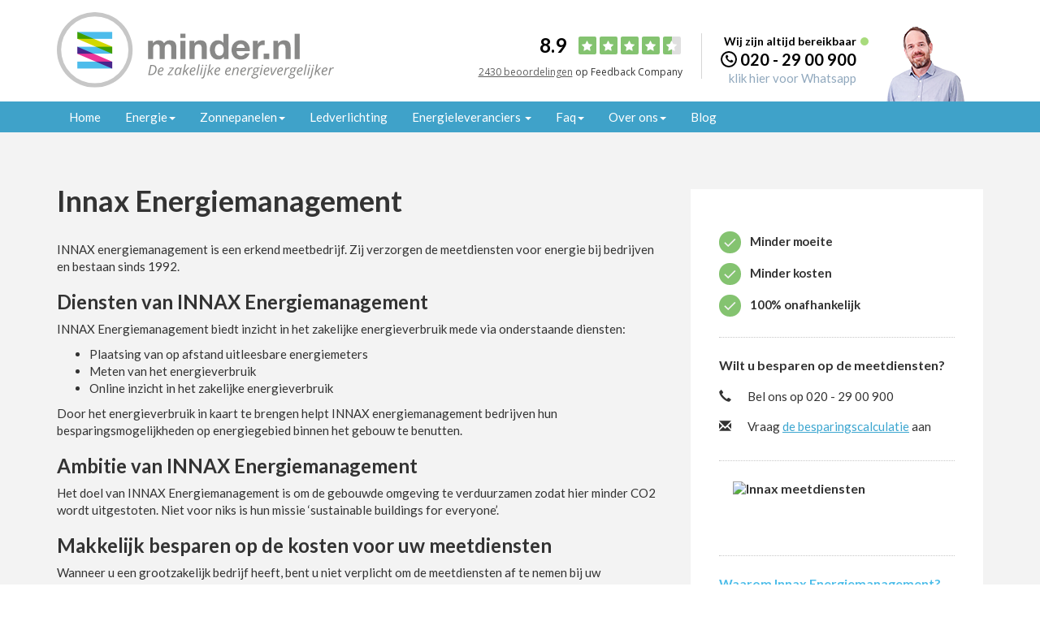

--- FILE ---
content_type: text/html; charset=utf-8
request_url: https://www.minder.nl/innax-energiemanagement-meetbedrijf
body_size: 10131
content:

<!doctype html>
	
<html lang="nl">
	<head>
		<title>INNAX Energiemanagement | Meetbedrijf | Minder.nl</title>
    	<link rel="canonical" href="https://www.minder.nl/innax-energiemanagement-meetbedrijf" />
		<meta charset="utf-8">
    	<meta http-equiv="X-UA-Compatible" content="IE=edge">
    	<meta name="viewport" content="width=device-width, initial-scale=1">
		<meta name="donkey-cors-proxy" content="/umbraco/surface/corsproxy/processrequest">
	
	    <!-- Start VWO Async SmartCode -->
        <link rel="preconnect" href="https://dev.visualwebsiteoptimizer.com" />
        <script type='text/javascript' id='vwoCode'>
            window._vwo_code || (function() {
            var account_id=737814,
            version=2.0,
            settings_tolerance=2000,
            hide_element='body',
            hide_element_style = 'opacity:0 !important;filter:alpha(opacity=0) !important;background:none !important',
            /* DO NOT EDIT BELOW THIS LINE */
            f=false,w=window,d=document,v=d.querySelector('#vwoCode'),cK='_vwo_'+account_id+'_settings',cc={};try{var c=JSON.parse(localStorage.getItem('_vwo_'+account_id+'_config'));cc=c&&typeof c==='object'?c:{}}catch(e){}var stT=cc.stT==='session'?w.sessionStorage:w.localStorage;code={use_existing_jquery:function(){return typeof use_existing_jquery!=='undefined'?use_existing_jquery:undefined},library_tolerance:function(){return typeof library_tolerance!=='undefined'?library_tolerance:undefined},settings_tolerance:function(){return cc.sT||settings_tolerance},hide_element_style:function(){return'{'+(cc.hES||hide_element_style)+'}'},hide_element:function(){return typeof cc.hE==='string'?cc.hE:hide_element},getVersion:function(){return version},finish:function(){if(!f){f=true;var e=d.getElementById('_vis_opt_path_hides');if(e)e.parentNode.removeChild(e)}},finished:function(){return f},load:function(e){var t=this.getSettings(),n=d.createElement('script'),i=this;if(t){n.textContent=t;d.getElementsByTagName('head')[0].appendChild(n);if(!w.VWO||VWO.caE){stT.removeItem(cK);i.load(e)}}else{n.fetchPriority='high';n.src=e;n.type='text/javascript';n.onerror=function(){_vwo_code.finish()};d.getElementsByTagName('head')[0].appendChild(n)}},getSettings:function(){try{var e=stT.getItem(cK);if(!e){return}e=JSON.parse(e);if(Date.now()>e.e){stT.removeItem(cK);return}return e.s}catch(e){return}},init:function(){if(d.URL.indexOf('__vwo_disable__')>-1)return;var e=this.settings_tolerance();w._vwo_settings_timer=setTimeout(function(){_vwo_code.finish();stT.removeItem(cK)},e);var t=d.currentScript,n=d.createElement('style'),i=this.hide_element(),r=t&&!t.async&&i?i+this.hide_element_style():'',c=d.getElementsByTagName('head')[0];n.setAttribute('id','_vis_opt_path_hides');v&&n.setAttribute('nonce',v.nonce);n.setAttribute('type','text/css');if(n.styleSheet)n.styleSheet.cssText=r;else n.appendChild(d.createTextNode(r));c.appendChild(n);this.load('https://dev.visualwebsiteoptimizer.com/j.php?a='+account_id+'&u='+encodeURIComponent(d.URL)+'&vn='+version)}};w._vwo_code=code;code.init();})();
        </script>
        <!-- End VWO Async SmartCode -->
	
		<meta name="description" content="INNAX Energiemanagement is een meetbedrijf voor zakelijke energieverbruikers. Lees hier meer over dit meetbedrijf en hoe u kunt besparen op de meetdiensten." />
		<meta name="robots" content="index, follow" />
	
		<link rel="shortcut icon" href="/favicon.ico" type="image/x-icon" />
		
		<meta name="msvalidate.01" content="FE3613FCD78E7EABFE87D3E4300F884B" />
	
		
		
	
        <!-- Google fonts -->
        <link rel="preconnect" href="https://fonts.googleapis.com">
        <link rel="preconnect" href="https://fonts.gstatic.com" crossorigin>
        <link href="//fonts.googleapis.com/css2?family=Lato:wght@300;400;700;900&family=Open+Sans:wght@300;400;600;700;800&display=swap" rel="stylesheet">

        <!-- Font awsome -->
        <link rel="stylesheet" href="https://cdnjs.cloudflare.com/ajax/libs/font-awesome/4.3.0/css/font-awesome.min.css" />
        <!-- jQuery-ui -->
        <link rel="stylesheet" href="https://ajax.googleapis.com/ajax/libs/jqueryui/1.11.2/themes/smoothness/jquery-ui.min.css" />
        <!-- Site -->
        <link href="/bundles/css?v=2023-6-22-17-30" rel="stylesheet" type="text/css" />


		<!-- HTML5 shim and Respond.js for IE8 support of HTML5 elements and media queries -->
		<!-- WARNING: Respond.js doesn't work if you view the page via file:// -->
		<!--[if lt IE 9]>
		  <script src=" https://oss.maxcdn.com/html5shiv/3.7.2/html5shiv.min.js"></script>
		  <script src="https://oss.maxcdn.com/respond/1.4.2/respond.min.js"></script>
		<![endif]-->
	
		<link rel="apple-touch-icon" href="/img/touch-icon-iphone.png" /> 
		<link rel="apple-touch-icon" sizes="76x76" href="/img/touch-icon-ipad.png" /> 
		<link rel="apple-touch-icon" sizes="120x120" href="/img/touch-icon-iphone-retina.png" />
		<link rel="apple-touch-icon" sizes="152x152" href="/img/touch-icon-ipad-retina.png" />
  
        
    
        
            
        <!-- Google Tag Manager -->
            <script>
                (function(w,d,s,l,i){w[l]=w[l]||[];w[l].push({'gtm.start':
                new Date().getTime(),event:'gtm.js'});var f=d.getElementsByTagName(s)[0],
                j=d.createElement(s),dl=l!='dataLayer'?'&l='+l:'';j.async=true;j.src=
                'https://www.googletagmanager.com/gtm.js?id='+i+dl;f.parentNode.insertBefore(j,f);
                })(window, document, 'script', 'dataLayer', 'GTM-T4RWZD');
            </script>
            <!-- End Google Tag Manager -->
    
        <style>.async-hide { opacity: 0 !important} </style>
        <script>(function(a,s,y,n,c,h,i,d,e){s.className+=' '+y;h.start=1*new Date;
        h.end=i=function(){s.className=s.className.replace(RegExp(' ?'+y),'')};
        (a[n]=a[n]||[]).hide=h;setTimeout(function(){i();h.end=null},c);h.timeout=c;
        })(window,document.documentElement,'async-hide','dataLayer',4000,
        {'GTM-T4RWZD':true});</script>


	    <style>
    		#CybotCookiebotDialog {
    	  		padding-block: 0 !important;
    		}
    		#CybotCookiebotDialog, #CybotCookiebotDialog * {
    	 		font: inherit !important;
    	 		font-size: 14px !important;
    	 		color: #3b445e !important;
    		}
    		#CybotCookiebotDialogBodyLevelButtonCustomize, #CybotCookiebotDialogBodyLevelButtonLevelOptinAllowallSelection {
    	  		border: none !important;
    		}
    		#CybotCookiebotDialog a:not([id]),
    		#CybotCookiebotDialogBodyEdgeMoreDetailsLink,
    		#CybotCookiebotDialogBodyLevelButtonCustomize,
    		#CybotCookiebotDialogBodyLevelButtonLevelOptinAllowallSelection {
    	  		text-decoration: underline !important;
    		}
    		@media(max-width:599px) {
    	  		#CybotCookiebotDialogBodyEdgeMoreDetailsLink {
    				text-decoration: none !important;
    	  		}
    		}
    		@media(max-width:1279px) {
    	  		#CybotCookiebotDialog.CybotEdge #CybotCookiebotDialogBodyEdgeMoreDetails {
    				margin: 16px 24px 0 0 !important;
    	  		}
    		}
    		@media(max-width:599px) {
    	  		#CybotCookiebotDialog.CybotEdge #CybotCookiebotDialogBodyEdgeMoreDetails {
    				justify-content: center !important;
    				margin: 16px 0 0 0 !important;
    	  		}
    		}
    		#CybotCookiebotDialog.CybotEdge #CybotCookiebotDialogBodyEdgeMoreDetails a:after {
    	  		content: unset !important;
    		}
    	   	.CybotCookiebotDialogContentWrapper {
    	  		max-width: 1140px !important;
    	  		justify-content: center !important;
    		}
    		.CybotCookiebotDialogBodyBottomWrapper {
    	 	 margin: 0 !important;
    	 	 padding-inline: 16px;
    		}
    		@media(min-width:1280px) {
    	 		.CybotCookiebotDialogBodyBottomWrapper {
    				margin-bottom: 24px !important;
    				padding-inline: 24px !important;
    	 		}
    		}
    		.CybotCookiebotScrollContainer {
    	 		padding: 0 !important;
    	 		min-height: unset !important;
    		}
    		#CybotCookiebotDialogTabContent {
    	 		margin: 0 !important;
    		}
    		#CybotCookiebotDialogBody {
    	 		column-gap: 24px !important;
    		}
    		#CybotCookiebotDialogBodyContent {
    	 		padding: 24px 24px 12px !important;
    	 		max-height: unset !important;
    		}
    		@media(min-width:600px) {
     			#CybotCookiebotDialogFooter {
     				padding: 24px !important;
     			}
    		}
    		#CybotCookiebotDialogPoweredByText,
    		#CybotCookiebotDialogBodyContentTitle, #CybotCookiebotDialogHeader, #CybotCookiebotDialog .CybotCookiebotFader, 
    		#CybotCookiebotDialogBodyButtonDecline, #CybotCookiebotDialogBodyLevelButtonCustomize, .CybotCookiebotDialogArrow {
    	 		display: none !important;
    		}
    		#CybotCookiebotDialogFooter #CybotCookiebotDialogBodyButtonAccept, 
    		#CybotCookiebotDialogFooter #CybotCookiebotDialogBodyLevelButtonAccept, 
    		#CybotCookiebotDialogFooter #CybotCookiebotDialogBodyLevelButtonLevelOptinAllowAll {
    	 		border-radius: 8px !important;
    	 		margin: 0 !important;
    	 		color: #fff !important;
    	 		font-weight: 600 !important;
    		}
	    </style>
	</head>
    <body>
        <!-- Google Tag Manager (noscript) -->
        <noscript><iframe src="https://www.googletagmanager.com/ns.html?id=GTM-T4RWZD"
                          height="0" width="0" style="display:none;visibility:hidden"></iframe></noscript>
        <!-- End Google Tag Manager (noscript) -->

		<div class="container topBar parent-verticalAlign topbar-v2">
        <div class="row verticalAlign">
            <div class="col-sm-4 col-xs-8 col-xxs-7">
                <a href="/" class="logo-minder">
                    <img src="/img/logo-minder.svg" alt="Logo Minder.nl" />
                </a>
            </div>

            <div class="col-sm-8 col-xs-7 header-info pull-right text-right">
                    <img src="/img/Joost-header.png" alt="Joost Minder.nl" class="header-image pull-right" />
                    <div class="info-block">
                        <p class="bold topbar-call-info">
                            Wij zijn altijd bereikbaar <span class="green-dot"></span>
                        </p>
                        <h4 class="topbar-phone">
                            <i class="fa fa-phone" aria-hidden="true"></i>
                            <a href="tel:0202900900" onclick="ga4_push_telephonenumber_event('Header: 020 - 29 00 900')">020 - 29 00 900</a>
                        </h4>

                        <a class="top-bar-whatsapp collapsed" data-toggle="collapse" href="#whatsapp" aria-expanded="false" aria-controls="collapseExample">
                            klik hier voor Whatsapp
                        </a>

                        <div class="collapse" id="whatsapp">
                            <h4 class="topbar-phone">
                                <a href="https://api.whatsapp.com/send?phone=+316-57707762&text=Hallo%2C%20ik%20heb%20een%20vraag%20over..." target="_blank">06 - 577 077 62</a>
                            </h4>
                        </div>
                    </div>

                <div class="header-score">
        <div class="score-and-stars">
            <span class="score"><strong>8.9</strong></span>
            <div class="stars">
                <div class='star green-star'><span class='fa fa-star'></span></div><div class='star green-star'><span class='fa fa-star'></span></div><div class='star green-star'><span class='fa fa-star'></span></div><div class='star green-star'><span class='fa fa-star'></span></div><div class='star half-star'><span class='fa fa-star'></span></div>
            </div>
        </div>
        <div class="company-feedback">
            <a class="number-of-reviews" href="https://www.feedbackcompany.com/nl-nl/reviews/minder-nl/" target="_blank">2430 beoordelingen</a> op Feedback Company
        </div>
    </div>
            </div>

            <div class="col-xs-4 col-xxs-5 navigation-toggle-block">
                <button type="button" class="navbar-toggle collapsed" data-toggle="collapse" data-target="#navbar" aria-expanded="false" aria-controls="navbar">
                    <span class="sr-only">Toggle navigation</span>
                    <span class="icon-bar"></span>
                    <span class="icon-bar middle-bar"></span>
                    <span class="icon-bar"></span>
                </button>

                <a class="phone-block" href="tel:0202900900"><span class="fa fa-phone"></span></a>
            </div>
        </div>
    </div>
		<nav class="navbar navbar-default main-navigation">
            <div class="container">
                <div class="navbar-header">
                    <button type="button" class="navbar-toggle collapsed" data-toggle="collapse" data-target="#navbar" aria-expanded="false" aria-controls="navbar">
                        <span class="sr-only">Toggle navigation</span>
                        <span class="icon-bar"></span>
                        <span class="icon-bar"></span>
                        <span class="icon-bar"></span>
                    </button>
                </div>

                <div id="navbar" class="navbar-collapse collapse">
                    <ul class="nav navbar-nav">
                            <li><a href="/">Home</a></li>

                            <li class="dropdown">
        <a href="#" class="dropdown-toggle" data-toggle="dropdown" role="button" aria-expanded="false">
            Energie<span class="caret"></span>
        </a>
        <ul class="dropdown-menu" role="menu">
    <li><a href="/energie-vergelijken-zzp">Energie vergelijken ZZP</a></li>
    <li><a href="/mkb-energie-vergelijken">Energie vergelijken MKB</a></li>
    <li><a href="/grootzakelijk-energie-vergelijken">Energie vergelijken Grootzakelijk</a></li>
    <li><a href="/energie-vergelijken-zakelijk">Energie vergelijken Zakelijk</a></li>
    <li><a href="/vastgoed-energiecontract">Energie-aanbod Vastgoed</a></li>
    <li><a href="/meetdiensten">Besparen op meetdiensten</a></li>
    <li><a href="/online-monitoring">Online inzicht en monitoring</a></li>
        </ul>
    </li>

                            <li class="dropdown">
        <a href="#" class="dropdown-toggle" data-toggle="dropdown" role="button" aria-expanded="false">
            Zonnepanelen<span class="caret"></span>
        </a>
        <ul class="dropdown-menu" role="menu">
    <li><a href="/zonnepanelen/zakelijk-kopen">Zakelijk kopen</a></li>
    <li><a href="/zonnepanelen/zakelijk-leasen">Zakelijk leasen</a></li>
    <li><a href="/zonnepanelen/kopen">Particulier kopen</a></li>
    <li><a href="/zonnepanelen/huren">Particulier huren</a></li>
        </ul>
    </li>

                            <li><a href="/zakelijk-led">Ledverlichting</a></li>

                            <li class="dropdown">
        <a href="#" class="dropdown-toggle" data-toggle="dropdown" role="button" aria-expanded="false">
            Energieleveranciers <span class="caret"></span>
        </a>

        <ul class="dropdown-menu multi-column-menu" role="menu">
            <li>
                <div class="row">
                    <ul class="list-unstyled col-sm-6">
    <li><a href="/energieleveranciers">Alle energieleveranciers</a></li>
    <li><a href="/opzeggen-zakelijk-energiecontract">Opzeggen contract</a></li>
    <li><a href="/nuon-zakelijk">Nuon</a></li>
    <li><a href="/vattenfall-zakelijk">Vattenfall</a></li>
    <li><a href="/essent-zakelijk">Essent</a></li>
    <li><a href="/eneco-zakelijk">Eneco</a></li>
    <li><a href="/nle-zakelijk">NLE</a></li>
    <li><a href="/budget-energie-zakelijk">Budget Energie</a></li>
    <li><a href="/delta-zakelijk">Delta</a></li>
                    </ul>
                    <ul class="list-unstyled col-sm-6">
    <li><a href="/greenchoice-zakelijk">Greenchoice</a></li>
    <li><a href="/eon-zakelijk">E.on</a></li>
    <li><a href="/engie-zakelijk">Engie</a></li>
    <li><a href="/main-energie-zakelijk">Main Energie</a></li>
    <li><a href="/gazprom-energy-zakelijk">Gazprom Energy</a></li>
    <li><a href="/de-groene-stroomfabriek-zakelijk">De Groene Stroomfabriek</a></li>
    <li><a href="/total-gas-en-power-zakelijk">TotalEnergies Power &amp; Gas</a></li>
                    </ul>
                </div>
            </li>
        </ul>
    </li>

                            <li class="dropdown">
        <a href="#" class="dropdown-toggle" data-toggle="dropdown" role="button" aria-expanded="false">
            Faq<span class="caret"></span>
        </a>
        <ul class="dropdown-menu" role="menu">
    <li><a href="/faq">Veelgestelde vragen</a></li>
    <li><a href="/energiebegrippen">Energiebegrippen</a></li>
    <li><a href="/netbeheerders">Netbeheerders</a></li>
    <li><a href="/faq/groene-energie">Groene energie</a></li>
        </ul>
    </li>

                            <li class="dropdown">
        <a href="#" class="dropdown-toggle" data-toggle="dropdown" role="button" aria-expanded="false">
            Over ons<span class="caret"></span>
        </a>
        <ul class="dropdown-menu" role="menu">
    <li><a href="/contact">Contact</a></li>
    <li><a href="/over-ons/over-mindernl">Over minder.nl</a></li>
    <li><a href="/over-ons/team">Ons team</a></li>
    <li><a href="/referenties">Referenties</a></li>
    <li><a href="/over-ons/vacatures">Vacatures</a></li>
        </ul>
    </li>

                            <li><a href="/blog">Blog</a></li>

                    </ul>
                </div>
            </div>
        </nav>
    <nav class="navbar navbar-default main-navigation main-navigation-mobile">
        <div class="container">
            <div class="navbar-header">
                <button type="button" class="navbar-toggle collapsed" data-toggle="collapse" data-target="#navbar" aria-expanded="false" aria-controls="navbar">
                    <span class="sr-only">Toggle navigation</span>
                    <span class="icon-bar"></span>
                    <span class="icon-bar"></span>
                    <span class="icon-bar"></span>
                </button>
            </div>

            <div id="navbar" class="navbar-collapse collapse">
                <ul class="nav navbar-nav">
                        <li><a href="/">Home</a></li>

                        <li class="dropdown">
        <a href="#" class="dropdown-toggle" data-toggle="dropdown" role="button" aria-expanded="false">
            Energie<span class="caret"></span>
        </a>
        <ul class="dropdown-menu" role="menu">
    <li><a href="/energie-vergelijken-zzp">Energie vergelijken ZZP</a></li>
    <li><a href="/mkb-energie-vergelijken">Energie vergelijken MKB</a></li>
    <li><a href="/grootzakelijk-energie-vergelijken">Energie vergelijken Grootzakelijk</a></li>
    <li><a href="/energie-vergelijken-zakelijk">Energie vergelijken Zakelijk</a></li>
    <li><a href="/vastgoed-energiecontract">Energie-aanbod Vastgoed</a></li>
    <li><a href="/meetdiensten">Besparen op meetdiensten</a></li>
    <li><a href="/online-monitoring">Online inzicht en monitoring</a></li>
        </ul>
    </li>

                        <li class="dropdown">
        <a href="#" class="dropdown-toggle" data-toggle="dropdown" role="button" aria-expanded="false">
            Zonnepanelen<span class="caret"></span>
        </a>
        <ul class="dropdown-menu" role="menu">
    <li><a href="/zonnepanelen/zakelijk-kopen">Zakelijk kopen</a></li>
    <li><a href="/zonnepanelen/zakelijk-leasen">Zakelijk leasen</a></li>
    <li><a href="/zonnepanelen/kopen">Particulier kopen</a></li>
    <li><a href="/zonnepanelen/huren">Particulier huren</a></li>
        </ul>
    </li>

                        <li><a href="/zakelijk-led">Ledverlichting</a></li>

                        <li class="dropdown">
        <a href="#" class="dropdown-toggle" data-toggle="dropdown" role="button" aria-expanded="false">
            Energieleveranciers <span class="caret"></span>
        </a>

        <ul class="dropdown-menu multi-column-menu" role="menu">
            <li>
                <div class="row">
                    <ul class="list-unstyled col-sm-6">
    <li><a href="/energieleveranciers">Alle energieleveranciers</a></li>
    <li><a href="/opzeggen-zakelijk-energiecontract">Opzeggen contract</a></li>
    <li><a href="/nuon-zakelijk">Nuon</a></li>
    <li><a href="/vattenfall-zakelijk">Vattenfall</a></li>
    <li><a href="/essent-zakelijk">Essent</a></li>
    <li><a href="/eneco-zakelijk">Eneco</a></li>
    <li><a href="/nle-zakelijk">NLE</a></li>
    <li><a href="/budget-energie-zakelijk">Budget Energie</a></li>
    <li><a href="/delta-zakelijk">Delta</a></li>
                    </ul>
                    <ul class="list-unstyled col-sm-6">
    <li><a href="/greenchoice-zakelijk">Greenchoice</a></li>
    <li><a href="/eon-zakelijk">E.on</a></li>
    <li><a href="/engie-zakelijk">Engie</a></li>
    <li><a href="/main-energie-zakelijk">Main Energie</a></li>
    <li><a href="/gazprom-energy-zakelijk">Gazprom Energy</a></li>
    <li><a href="/de-groene-stroomfabriek-zakelijk">De Groene Stroomfabriek</a></li>
    <li><a href="/total-gas-en-power-zakelijk">TotalEnergies Power &amp; Gas</a></li>
                    </ul>
                </div>
            </li>
        </ul>
    </li>

                        <li class="dropdown">
        <a href="#" class="dropdown-toggle" data-toggle="dropdown" role="button" aria-expanded="false">
            Faq<span class="caret"></span>
        </a>
        <ul class="dropdown-menu" role="menu">
    <li><a href="/faq">Veelgestelde vragen</a></li>
    <li><a href="/energiebegrippen">Energiebegrippen</a></li>
    <li><a href="/netbeheerders">Netbeheerders</a></li>
    <li><a href="/faq/groene-energie">Groene energie</a></li>
        </ul>
    </li>

                        <li class="dropdown">
        <a href="#" class="dropdown-toggle" data-toggle="dropdown" role="button" aria-expanded="false">
            Over ons<span class="caret"></span>
        </a>
        <ul class="dropdown-menu" role="menu">
    <li><a href="/contact">Contact</a></li>
    <li><a href="/over-ons/over-mindernl">Over minder.nl</a></li>
    <li><a href="/over-ons/team">Ons team</a></li>
    <li><a href="/referenties">Referenties</a></li>
    <li><a href="/over-ons/vacatures">Vacatures</a></li>
        </ul>
    </li>

                        <li><a href="/blog">Blog</a></li>

                </ul>
            </div>
        </div>
    </nav>

		

        <div class="compare bg-grey">
            <div class="container">
                <div class="row">
                    <div class="col-md-8 col-sm-12">
                        <div class="main-content">
                            <h1>Innax Energiemanagement</h1>
<p>INNAX energiemanagement is een erkend meetbedrijf. Zij verzorgen de meetdiensten voor energie bij bedrijven en bestaan sinds 1992.</p>
<h2>Diensten van INNAX Energiemanagement</h2>
<p>INNAX Energiemanagement biedt inzicht in het zakelijke energieverbruik mede via onderstaande diensten:</p>
<ul>
<li>Plaatsing van op afstand uitleesbare energiemeters</li>
<li>Meten van het energieverbruik</li>
<li>Online inzicht in het zakelijke energieverbruik</li>
</ul>
<p>Door het energieverbruik in kaart te brengen helpt INNAX energiemanagement bedrijven hun besparingsmogelijkheden op energiegebied binnen het gebouw te benutten.</p>
<h2>Ambitie van INNAX Energiemanagement</h2>
<p>Het doel van INNAX Energiemanagement is om de gebouwde omgeving te verduurzamen zodat hier minder CO2 wordt uitgestoten. Niet voor niks is hun missie ‘sustainable buildings for everyone’.</p>
<h2>Makkelijk besparen op de kosten voor uw meetdiensten</h2>
<p>Wanneer u een grootzakelijk bedrijf heeft, bent u niet verplicht om de meetdiensten af te nemen bij uw netbeheerder. Deze diensten kunt u ook afnemen bij een meetbedrijf naar keuze. Minder.nl heeft scherp onderhandelde tarieven bij alle erkende meetbedrijven. Zowel bij uw huidige als andere meetbedrijven. Gemiddeld bespaart een bedrijf € 1200,- op de kosten voor meetdiensten. </p>
<p>Bel 020 - 29 00 900 en we helpen u direct met besparen op uw meetdiensten. </p>
<p>  <br /><a data-udi="umb://document/fa0a7b981cb047a3ac25c345745dd6e2" href="/meetdiensten" title="Meetdiensten"><span class="half-width-btn primaryColor-btn lg-btn">Bespaar op uw meetdiensten &gt;&gt;</span></a></p>
                        </div>
                    </div>

                    <div class="col-md-4 col-sm-12">


                        <div class="asideBox">
                            <ul class="list-1-sm">
<li><strong>Minder moeite</strong></li>
<li><strong>Minder kosten</strong><strong><br /></strong></li>
<li><strong>100% onafhankelijk</strong></li>
</ul>
<hr />
<h4>Wilt u besparen op de meetdiensten?</h4>
<p><span class="glyphicon glyphicon-earphone"> </span>Bel ons op <span>0</span><span>20 - 29 00 900</span></p>
<p><span class="glyphicon glyphicon-envelope"> </span>Vraag<span> </span><a data-udi="umb://document/fa0a7b981cb047a3ac25c345745dd6e2" href="/meetdiensten" title="Meetdiensten">de besparingscalculatie</a><span> </span>aan</p>
<hr />
<h4><img style="width: 256px; height: 66px; display: block; margin-left: auto; margin-right: auto;" src="/media/1635/innax_logo_wit.png?width=256&amp;height=66" alt="Innax meetdiensten" data-udi="umb://media/c19a025e02164e7797c6dc55534fe66b" /></h4>
<hr />
<h4><span style="color: #4dbde9;">Waarom Innax Energiemanagement?</span></h4>
<ul class="list-1-sm">
<li><strong>Voor een duurzame toekomst</strong></li>
<li><strong>Grip op de energiestromen </strong></li>
<li><strong>Realtime inzicht in uw energieverbruik</strong></li>
</ul>
                        </div>
                    </div>
                </div>
                <div class="row">
                    
                </div>
            </div>
        </div>
	
	
		<footer class="footer-v2">
                <div class="container">
        <div class="row">
            <div class="footer-first-column column">
                <div class="first-row">
                    <div class="minder-logo">
                        <img alt="minder-logo" src="/img/minder-white-logo.png" />
                    </div>

                    <div class="feedback-score clearfix">
        <div class="rating clearfix">
            <div class="feedback-score-score-wrap clearfix">
                <div class="stars white-stars"><span class="ster-45"></span></div>
                <span class="rating-value">8.9</span>
            </div>
            <a href="https://www.feedbackcompany.com/nl-nl/reviews/minder-nl/" target="_blank" class="number-of-reviews">
                (2430 reviews)
            </a>
        </div>
    </div>

                    <div class="footer-info">
<p><span>Wij helpen Zakelijk Nederland om snel en eenvoudig het scherpste aanbod uit de markt te halen, zodat ze zich weer snel kunnen focussen op wat het ondernemen zo mooi maakt.</span></p>
<div id="delugesiphon-modal-gabdloknkpdefdpkkibplcfnkngbidim"></div>                    </div>

                    <div class="footer-contact">
                        <p class="has-icon">
                            <span class="icon icon-phone-white"></span>
                            <a href="tel:0202900900" onclick="ga4_push_telephonenumber_event('Footer: 020 - 29 00 900')">020 - 29 00 900</a>
                        </p>

                        <p class="has-icon">
                            <span class="icon icon-email-white"></span>
                            <a href="mailto:info@minder.nl">info@minder.nl</a>
                        </p>
                    </div>
                </div>

                <hr class="hidden-lg" />
            </div>

            <div class="footer-second-column column">
                <div class="row">
                    <div class="col-xs-4">
                        <h4>Over Minder.nl</h4>

                            <ul>
            <li><a href="/over-ons">Over ons</a></li>
            <li><a href="/over-ons/team">Ons Team</a></li>
            <li><a href="/over-ons/energiespecialisten">Onze Energiespecialisten</a></li>
            <li><a href="/over-ons/vacatures">Vacatures</a></li>
            <li><a href="/over-ons/disclaimer">Disclaimer</a></li>
    </ul>

                    </div>

                    <div class="col-xs-4">
                        <h4>Producten</h4>

                            <ul>
            <li><a href="/energie-vergelijken-zakelijk">MKB/ZZP energie</a></li>
            <li><a href="/grootzakelijk-energie-vergelijken">Grootzakelijke energie</a></li>
            <li><a href="/zonnepanelen/zakelijk-leasen">Zonnepanelen zakelijk leasen</a></li>
            <li><a href="/zonnepanelen/zakelijk-kopen">Zonnepanelen zakelijk kopen</a></li>
            <li><a href="/zonnepanelen/huren">Zonnepanelen huren particulier</a></li>
            <li><a href="/zonnepanelen/kopen">Zonnepanelen kopen particulier</a></li>
    </ul>

                    </div>

                    <div class="col-xs-4">
                        <h4>Klantenservice</h4>

                            <ul>
            <li><a href="/contact">Contact</a></li>
            <li><a href="/faq">FAQ</a></li>
            <li><a href="/energiebegrippen">Energiebegrippen</a></li>
            <li><a href="/gemiddeld-energieverbruik/kantoor-aan-huis">Kantoor aan huis</a></li>
            <li><a href="/gemiddeld-energieverbruik/kantoor">Kantoor</a></li>
            <li><a href="/gemiddeld-energieverbruik/restaurant">Restaurant</a></li>
            <li><a href="/gemiddeld-energieverbruik/winkel">Winkel</a></li>
            <li><a href="/zoek">Zoeken</a></li>
    </ul>

                    </div>
                </div>

                <hr class="visible-sm visible-xs" />
            </div>

            <div class="footer-third-column column">
                <div class="footer-info">
<p><span>Wij helpen Zakelijk Nederland om snel en eenvoudig het scherpste aanbod uit de markt te halen, zodat ze zich weer snel kunnen focussen op wat het ondernemen zo mooi maakt.</span></p>
<div id="delugesiphon-modal-gabdloknkpdefdpkkibplcfnkngbidim"></div>                </div>

                <div class="footer-images">
                    <a href="https://www.keurmerk.info/nl/consumenten/webwinkel/?key=15277" target="_blank">
                        <img src="/img/webshop-keurmerk.png" alt="Webshop keurmerk Minder.nl" />
                    </a>
                </div>
            </div>
        </div>
    </div>

        </footer>
    <div class="copyright-v2">
        <div class="container">
            <div class="row">
                <div id="copyright" class="column">
                    © 2026 Minder.nl
                </div>

                <ul class="copyright-navigation column">
                                <li><a href="/privacy-en-cookieverklaring">Privacy- en cookieverklaring</a></li>

                                <li><a href="/algemene-voorwaarden">Algemene voorwaarden</a></li>

                </ul>
            </div>
        </div>
    </div>
		
        

		<script src="https://pms-controls.minder.nl/bundles/controls/minder?v=2023-6-22-17-30"></script>
	
		<script type="text/javascript">
			var config = {
				showDebugMessages: false,
				useUmbracoProxy: true,
				baseUrl: 'https://pms-controls.minder.nl',
                enableLocalStorageParameters: true,
                sendDataLayerToHost: false,
                logDataLayerPushes: false,

			    urls: {
			        mkbStap1Url: '/mkb-energie-vergelijken',
			        mkbResultListUrl: '/mkb-energie-vergelijken/berekening',
			        mkbDetailsUrl: '/mkb-energie-vergelijken/details',
			        mkbOverstapFormUrl: '/mkb-energie-vergelijken/overstap',
			        mkbBedanktUrl: '/mkb-energie-vergelijken/bedankt',

                    gzmLandingUrl: '/grootzakelijk-energie-vergelijken',
			        gzmStap1Url: '/grootzakelijk-energie-vergelijken/stap1',
			        gzmStap1aUrl: '/grootzakelijk-energie-vergelijken/stap1a',
			        gzmStap2Url : '/grootzakelijk-energie-vergelijken/stap2',
			        gzmStap2aUrl: '/grootzakelijk-energie-vergelijken/stap2a',
			        gzmResultListUrl: '/grootzakelijk-energie-vergelijken/vergelijking',
			        gzmDetailsUrl: '/grootzakelijk-energie-vergelijken/product-detail',
			        gzmOverstapFormUrl: '/grootzakelijk-energie-vergelijken/stap4',
                    gzmCompareOffersUrl: '/grootzakelijk-energie-vergelijken/bespaar-advies',
			        gzmBedanktUrl: '/grootzakelijk-energie-vergelijken/bedankt',
                    gzmWizardCalculatorUrl: '/grootzakelijk-energie-vergelijken/stap1',
			        corporateUserStatusCheckUrl: '/grootzakelijk-energie-vergelijken/status',

                    contactUrl: '/contact'
			    }
			};
	
            extraAjaxParameters = {
                appId: 2,
                partnerId: null,
                sessionKey: null,
                gzmCustomerInput: null
            };

			Core.init(config, { appId: 2 });

			Core.Event.on('viewmodels:visible', function () {
				$('#control-content').removeClass("container");
				$('footer').show();
			});
		</script>
			
        <script type="text/javascript">
            $(document).ready(function () {
                $('[data-toggle="melding-popover"]').popover({
                    template: '<div class="popover melding-popover"><div class="arrow"></div><h3 class="popover-title"></h3><div class="popover-content"></div></div>'
                });
            });
        </script>
		

        
    	<!-- Hotjar Tracking Code for https://www.minder.nl/ -->
    <script>
        Core.Event.on('viewmodels:visible', function () {
            setTimeout(function () {
                (function (h, o, t, j, a, r) {
                    h.hj = h.hj || function () { (h.hj.q = h.hj.q || []).push(arguments) }
                        ;
                    h._hjSettings =
                            { hjid: 177545, hjsv: 5 }
                        ;
                    a = o.getElementsByTagName('head')[0];
                    r = o.createElement('script'); r.async = 1;
                    r.src = t + h._hjSettings.hjid + j + h._hjSettings.hjsv;
                    a.appendChild(r);
                })(window, document, '//static.hotjar.com/c/hotjar-', '.js?sv=');

            }, 1000);
        });
    </script>				
    <!-- End Hotjar Tracking Code-->

    	<script src="/bundles/umbminder?v=PcHo87SFNDTrffaIyrxC42R7Jc7H8AEjlRhugA9EDoA1"></script>
		
    </body>
</html>

--- FILE ---
content_type: text/css; charset=utf-8
request_url: https://www.minder.nl/bundles/css?v=2023-6-22-17-30
body_size: 115121
content:
html{font-family:sans-serif;-webkit-text-size-adjust:100%;-ms-text-size-adjust:100%}body{margin:0}article,aside,details,figcaption,figure,footer,header,hgroup,main,menu,nav,section,summary{display:block}audio,canvas,progress,video{display:inline-block;vertical-align:baseline}audio:not([controls]){display:none;height:0}[hidden],template{display:none}a{background-color:transparent}a:active,a:hover{outline:0}abbr[title]{border-bottom:1px dotted}b,strong{font-weight:700}dfn{font-style:italic}h1{margin:.67em 0;font-size:2em}mark{color:#000;background:#ff0}small{font-size:80%}sub,sup{position:relative;font-size:75%;line-height:0;vertical-align:baseline}sup{top:-.5em}sub{bottom:-.25em}img{border:0}svg:not(:root){overflow:hidden}figure{margin:1em 40px}hr{height:0;-webkit-box-sizing:content-box;-moz-box-sizing:content-box;box-sizing:content-box}pre{overflow:auto}code,kbd,pre,samp{font-family:monospace,monospace;font-size:1em}button,input,optgroup,select,textarea{margin:0;font:inherit;color:inherit}button{overflow:visible}button,select{text-transform:none}button,html input[type=button],input[type=reset],input[type=submit]{-webkit-appearance:button;cursor:pointer}button[disabled],html input[disabled]{cursor:default}button::-moz-focus-inner,input::-moz-focus-inner{padding:0;border:0}input{line-height:normal}input[type=checkbox],input[type=radio]{-webkit-box-sizing:border-box;-moz-box-sizing:border-box;box-sizing:border-box;padding:0}input[type=number]::-webkit-inner-spin-button,input[type=number]::-webkit-outer-spin-button{height:auto}input[type=search]{-webkit-box-sizing:content-box;-moz-box-sizing:content-box;box-sizing:content-box;-webkit-appearance:textfield}input[type=search]::-webkit-search-cancel-button,input[type=search]::-webkit-search-decoration{-webkit-appearance:none}fieldset{padding:.35em .625em .75em;margin:0 2px;border:1px solid silver}legend{padding:0;border:0}textarea{overflow:auto}optgroup{font-weight:700}table{border-spacing:0;border-collapse:collapse}td,th{padding:0}@media print{*,:after,:before{color:#000!important;text-shadow:none!important;background:0 0!important;-webkit-box-shadow:none!important;box-shadow:none!important}a,a:visited{text-decoration:underline}a[href]:after{content:" (" attr(href) ")"}abbr[title]:after{content:" (" attr(title) ")"}a[href^="javascript:"]:after,a[href^="#"]:after{content:""}blockquote,pre{border:1px solid #999;page-break-inside:avoid}thead{display:table-header-group}img,tr{page-break-inside:avoid}img{max-width:100%!important}h2,h3,p{orphans:3;widows:3}h2,h3{page-break-after:avoid}select{background:#fff!important}.navbar{display:none}.btn>.caret,.dropup>.btn>.caret{border-top-color:#000!important}.label{border:1px solid #000}.table{border-collapse:collapse!important}.table td,.table th{background-color:#fff!important}.table-bordered td,.table-bordered th{border:1px solid #ddd!important}}@font-face{font-family:'Glyphicons Halflings';src:url(../fonts/glyphicons-halflings-regular.eot);src:url(../fonts/glyphicons-halflings-regular.eot?#iefix) format('embedded-opentype'),url(../fonts/glyphicons-halflings-regular.woff2) format('woff2'),url(../fonts/glyphicons-halflings-regular.woff) format('woff'),url(../fonts/glyphicons-halflings-regular.ttf) format('truetype'),url(../fonts/glyphicons-halflings-regular.svg#glyphicons_halflingsregular) format('svg')}.glyphicon{position:relative;top:1px;display:inline-block;font-family:'Glyphicons Halflings';font-style:normal;font-weight:400;line-height:1;-webkit-font-smoothing:antialiased;-moz-osx-font-smoothing:grayscale}.glyphicon-asterisk:before{content:"*"}.glyphicon-plus:before{content:"+"}.glyphicon-eur:before,.glyphicon-euro:before{content:"€"}.glyphicon-minus:before{content:"−"}.glyphicon-cloud:before{content:"☁"}.glyphicon-envelope:before{content:"✉"}.glyphicon-pencil:before{content:"✏"}.glyphicon-glass:before{content:""}.glyphicon-music:before{content:""}.glyphicon-search:before{content:""}.glyphicon-heart:before{content:""}.glyphicon-star:before{content:""}.glyphicon-star-empty:before{content:""}.glyphicon-user:before{content:""}.glyphicon-film:before{content:""}.glyphicon-th-large:before{content:""}.glyphicon-th:before{content:""}.glyphicon-th-list:before{content:""}.glyphicon-ok:before{content:""}.glyphicon-remove:before{content:""}.glyphicon-zoom-in:before{content:""}.glyphicon-zoom-out:before{content:""}.glyphicon-off:before{content:""}.glyphicon-signal:before{content:""}.glyphicon-cog:before{content:""}.glyphicon-trash:before{content:""}.glyphicon-home:before{content:""}.glyphicon-file:before{content:""}.glyphicon-time:before{content:""}.glyphicon-road:before{content:""}.glyphicon-download-alt:before{content:""}.glyphicon-download:before{content:""}.glyphicon-upload:before{content:""}.glyphicon-inbox:before{content:""}.glyphicon-play-circle:before{content:""}.glyphicon-repeat:before{content:""}.glyphicon-refresh:before{content:""}.glyphicon-list-alt:before{content:""}.glyphicon-lock:before{content:""}.glyphicon-flag:before{content:""}.glyphicon-headphones:before{content:""}.glyphicon-volume-off:before{content:""}.glyphicon-volume-down:before{content:""}.glyphicon-volume-up:before{content:""}.glyphicon-qrcode:before{content:""}.glyphicon-barcode:before{content:""}.glyphicon-tag:before{content:""}.glyphicon-tags:before{content:""}.glyphicon-book:before{content:""}.glyphicon-bookmark:before{content:""}.glyphicon-print:before{content:""}.glyphicon-camera:before{content:""}.glyphicon-font:before{content:""}.glyphicon-bold:before{content:""}.glyphicon-italic:before{content:""}.glyphicon-text-height:before{content:""}.glyphicon-text-width:before{content:""}.glyphicon-align-left:before{content:""}.glyphicon-align-center:before{content:""}.glyphicon-align-right:before{content:""}.glyphicon-align-justify:before{content:""}.glyphicon-list:before{content:""}.glyphicon-indent-left:before{content:""}.glyphicon-indent-right:before{content:""}.glyphicon-facetime-video:before{content:""}.glyphicon-picture:before{content:""}.glyphicon-map-marker:before{content:""}.glyphicon-adjust:before{content:""}.glyphicon-tint:before{content:""}.glyphicon-edit:before{content:""}.glyphicon-share:before{content:""}.glyphicon-check:before{content:""}.glyphicon-move:before{content:""}.glyphicon-step-backward:before{content:""}.glyphicon-fast-backward:before{content:""}.glyphicon-backward:before{content:""}.glyphicon-play:before{content:""}.glyphicon-pause:before{content:""}.glyphicon-stop:before{content:""}.glyphicon-forward:before{content:""}.glyphicon-fast-forward:before{content:""}.glyphicon-step-forward:before{content:""}.glyphicon-eject:before{content:""}.glyphicon-chevron-left:before{content:""}.glyphicon-chevron-right:before{content:""}.glyphicon-plus-sign:before{content:""}.glyphicon-minus-sign:before{content:""}.glyphicon-remove-sign:before{content:""}.glyphicon-ok-sign:before{content:""}.glyphicon-question-sign:before{content:""}.glyphicon-info-sign:before{content:""}.glyphicon-screenshot:before{content:""}.glyphicon-remove-circle:before{content:""}.glyphicon-ok-circle:before{content:""}.glyphicon-ban-circle:before{content:""}.glyphicon-arrow-left:before{content:""}.glyphicon-arrow-right:before{content:""}.glyphicon-arrow-up:before{content:""}.glyphicon-arrow-down:before{content:""}.glyphicon-share-alt:before{content:""}.glyphicon-resize-full:before{content:""}.glyphicon-resize-small:before{content:""}.glyphicon-exclamation-sign:before{content:""}.glyphicon-gift:before{content:""}.glyphicon-leaf:before{content:""}.glyphicon-fire:before{content:""}.glyphicon-eye-open:before{content:""}.glyphicon-eye-close:before{content:""}.glyphicon-warning-sign:before{content:""}.glyphicon-plane:before{content:""}.glyphicon-calendar:before{content:""}.glyphicon-random:before{content:""}.glyphicon-comment:before{content:""}.glyphicon-magnet:before{content:""}.glyphicon-chevron-up:before{content:""}.glyphicon-chevron-down:before{content:""}.glyphicon-retweet:before{content:""}.glyphicon-shopping-cart:before{content:""}.glyphicon-folder-close:before{content:""}.glyphicon-folder-open:before{content:""}.glyphicon-resize-vertical:before{content:""}.glyphicon-resize-horizontal:before{content:""}.glyphicon-hdd:before{content:""}.glyphicon-bullhorn:before{content:""}.glyphicon-bell:before{content:""}.glyphicon-certificate:before{content:""}.glyphicon-thumbs-up:before{content:""}.glyphicon-thumbs-down:before{content:""}.glyphicon-hand-right:before{content:""}.glyphicon-hand-left:before{content:""}.glyphicon-hand-up:before{content:""}.glyphicon-hand-down:before{content:""}.glyphicon-circle-arrow-right:before{content:""}.glyphicon-circle-arrow-left:before{content:""}.glyphicon-circle-arrow-up:before{content:""}.glyphicon-circle-arrow-down:before{content:""}.glyphicon-globe:before{content:""}.glyphicon-wrench:before{content:""}.glyphicon-tasks:before{content:""}.glyphicon-filter:before{content:""}.glyphicon-briefcase:before{content:""}.glyphicon-fullscreen:before{content:""}.glyphicon-dashboard:before{content:""}.glyphicon-paperclip:before{content:""}.glyphicon-heart-empty:before{content:""}.glyphicon-link:before{content:""}.glyphicon-phone:before{content:""}.glyphicon-pushpin:before{content:""}.glyphicon-usd:before{content:""}.glyphicon-gbp:before{content:""}.glyphicon-sort:before{content:""}.glyphicon-sort-by-alphabet:before{content:""}.glyphicon-sort-by-alphabet-alt:before{content:""}.glyphicon-sort-by-order:before{content:""}.glyphicon-sort-by-order-alt:before{content:""}.glyphicon-sort-by-attributes:before{content:""}.glyphicon-sort-by-attributes-alt:before{content:""}.glyphicon-unchecked:before{content:""}.glyphicon-expand:before{content:""}.glyphicon-collapse-down:before{content:""}.glyphicon-collapse-up:before{content:""}.glyphicon-log-in:before{content:""}.glyphicon-flash:before{content:""}.glyphicon-log-out:before{content:""}.glyphicon-new-window:before{content:""}.glyphicon-record:before{content:""}.glyphicon-save:before{content:""}.glyphicon-open:before{content:""}.glyphicon-saved:before{content:""}.glyphicon-import:before{content:""}.glyphicon-export:before{content:""}.glyphicon-send:before{content:""}.glyphicon-floppy-disk:before{content:""}.glyphicon-floppy-saved:before{content:""}.glyphicon-floppy-remove:before{content:""}.glyphicon-floppy-save:before{content:""}.glyphicon-floppy-open:before{content:""}.glyphicon-credit-card:before{content:""}.glyphicon-transfer:before{content:""}.glyphicon-cutlery:before{content:""}.glyphicon-header:before{content:""}.glyphicon-compressed:before{content:""}.glyphicon-earphone:before{content:""}.glyphicon-phone-alt:before{content:""}.glyphicon-tower:before{content:""}.glyphicon-stats:before{content:""}.glyphicon-sd-video:before{content:""}.glyphicon-hd-video:before{content:""}.glyphicon-subtitles:before{content:""}.glyphicon-sound-stereo:before{content:""}.glyphicon-sound-dolby:before{content:""}.glyphicon-sound-5-1:before{content:""}.glyphicon-sound-6-1:before{content:""}.glyphicon-sound-7-1:before{content:""}.glyphicon-copyright-mark:before{content:""}.glyphicon-registration-mark:before{content:""}.glyphicon-cloud-download:before{content:""}.glyphicon-cloud-upload:before{content:""}.glyphicon-tree-conifer:before{content:""}.glyphicon-tree-deciduous:before{content:""}.glyphicon-cd:before{content:""}.glyphicon-save-file:before{content:""}.glyphicon-open-file:before{content:""}.glyphicon-level-up:before{content:""}.glyphicon-copy:before{content:""}.glyphicon-paste:before{content:""}.glyphicon-alert:before{content:""}.glyphicon-equalizer:before{content:""}.glyphicon-king:before{content:""}.glyphicon-queen:before{content:""}.glyphicon-pawn:before{content:""}.glyphicon-bishop:before{content:""}.glyphicon-knight:before{content:""}.glyphicon-baby-formula:before{content:""}.glyphicon-tent:before{content:"⛺"}.glyphicon-blackboard:before{content:""}.glyphicon-bed:before{content:""}.glyphicon-apple:before{content:""}.glyphicon-erase:before{content:""}.glyphicon-hourglass:before{content:"⌛"}.glyphicon-lamp:before{content:""}.glyphicon-duplicate:before{content:""}.glyphicon-piggy-bank:before{content:""}.glyphicon-scissors:before{content:""}.glyphicon-bitcoin:before{content:""}.glyphicon-yen:before{content:"¥"}.glyphicon-ruble:before{content:"₽"}.glyphicon-scale:before{content:""}.glyphicon-ice-lolly:before{content:""}.glyphicon-ice-lolly-tasted:before{content:""}.glyphicon-education:before{content:""}.glyphicon-option-horizontal:before{content:""}.glyphicon-option-vertical:before{content:""}.glyphicon-menu-hamburger:before{content:""}.glyphicon-modal-window:before{content:""}.glyphicon-oil:before{content:""}.glyphicon-grain:before{content:""}.glyphicon-sunglasses:before{content:""}.glyphicon-text-size:before{content:""}.glyphicon-text-color:before{content:""}.glyphicon-text-background:before{content:""}.glyphicon-object-align-top:before{content:""}.glyphicon-object-align-bottom:before{content:""}.glyphicon-object-align-horizontal:before{content:""}.glyphicon-object-align-left:before{content:""}.glyphicon-object-align-vertical:before{content:""}.glyphicon-object-align-right:before{content:""}.glyphicon-triangle-right:before{content:""}.glyphicon-triangle-left:before{content:""}.glyphicon-triangle-bottom:before{content:""}.glyphicon-triangle-top:before{content:""}.glyphicon-console:before{content:""}.glyphicon-superscript:before{content:""}.glyphicon-subscript:before{content:""}.glyphicon-menu-left:before{content:""}.glyphicon-menu-right:before{content:""}.glyphicon-menu-down:before{content:""}.glyphicon-menu-up:before{content:""}*{-webkit-box-sizing:border-box;-moz-box-sizing:border-box;box-sizing:border-box}:after,:before{-webkit-box-sizing:border-box;-moz-box-sizing:border-box;box-sizing:border-box}html{font-size:10px;-webkit-tap-highlight-color:rgba(0,0,0,0)}body{font-family:"Helvetica Neue",Helvetica,Arial,sans-serif;font-size:14px;line-height:1.42857143;color:#333;background-color:#fff}button,input,select,textarea{font-family:inherit;font-size:inherit;line-height:inherit}a{color:#337ab7;text-decoration:none}a:focus,a:hover{color:#23527c;text-decoration:underline}a:focus{outline:thin dotted;outline:5px auto -webkit-focus-ring-color;outline-offset:-2px}figure{margin:0}img{vertical-align:middle}.carousel-inner>.item>a>img,.carousel-inner>.item>img,.img-responsive,.thumbnail a>img,.thumbnail>img{display:block;max-width:100%;height:auto}.img-rounded{border-radius:6px}.img-thumbnail{display:inline-block;max-width:100%;height:auto;padding:4px;line-height:1.42857143;background-color:#fff;border:1px solid #ddd;border-radius:4px;-webkit-transition:all .2s ease-in-out;-o-transition:all .2s ease-in-out;transition:all .2s ease-in-out}.img-circle{border-radius:50%}hr{margin-top:20px;margin-bottom:20px;border:0;border-top:1px solid #eee}.sr-only{position:absolute;width:1px;height:1px;padding:0;margin:-1px;overflow:hidden;clip:rect(0,0,0,0);border:0}.sr-only-focusable:active,.sr-only-focusable:focus{position:static;width:auto;height:auto;margin:0;overflow:visible;clip:auto}.h1,.h2,.h3,.h4,.h5,.h6,h1,h2,h3,h4,h5,h6{font-family:inherit;font-weight:500;line-height:1.1;color:inherit}.h1 .small,.h1 small,.h2 .small,.h2 small,.h3 .small,.h3 small,.h4 .small,.h4 small,.h5 .small,.h5 small,.h6 .small,.h6 small,h1 .small,h1 small,h2 .small,h2 small,h3 .small,h3 small,h4 .small,h4 small,h5 .small,h5 small,h6 .small,h6 small{font-weight:400;line-height:1;color:#777}.h1,.h2,.h3,h1,h2,h3{margin-top:20px;margin-bottom:10px}.h1 .small,.h1 small,.h2 .small,.h2 small,.h3 .small,.h3 small,h1 .small,h1 small,h2 .small,h2 small,h3 .small,h3 small{font-size:65%}.h4,.h5,.h6,h4,h5,h6{margin-top:10px;margin-bottom:10px}.h4 .small,.h4 small,.h5 .small,.h5 small,.h6 .small,.h6 small,h4 .small,h4 small,h5 .small,h5 small,h6 .small,h6 small{font-size:75%}.h1,h1{font-size:36px}.h2,h2{font-size:30px}.h3,h3{font-size:24px}.h4,h4{font-size:18px}.h5,h5{font-size:14px}.h6,h6{font-size:12px}p{margin:0 0 10px}.lead{margin-bottom:20px;font-size:16px;font-weight:300;line-height:1.4}@media(min-width:768px){.lead{font-size:21px}}.small,small{font-size:85%}.mark,mark{padding:.2em;background-color:#fcf8e3}.text-left{text-align:left}.text-right{text-align:right}.text-center{text-align:center}.text-justify{text-align:justify}.text-nowrap{white-space:nowrap}.text-lowercase{text-transform:lowercase}.text-uppercase{text-transform:uppercase}.text-capitalize{text-transform:capitalize}.text-muted{color:#777}.text-primary{color:#337ab7}a.text-primary:hover{color:#286090}.text-success{color:#3c763d}a.text-success:hover{color:#2b542c}.text-info{color:#31708f}a.text-info:hover{color:#245269}.text-warning{color:#8a6d3b}a.text-warning:hover{color:#66512c}.text-danger{color:#a94442}a.text-danger:hover{color:#843534}.bg-primary{color:#fff;background-color:#337ab7}a.bg-primary:hover{background-color:#286090}.bg-success{background-color:#dff0d8}a.bg-success:hover{background-color:#c1e2b3}.bg-info{background-color:#d9edf7}a.bg-info:hover{background-color:#afd9ee}.bg-warning{background-color:#fcf8e3}a.bg-warning:hover{background-color:#f7ecb5}.bg-danger{background-color:#f2dede}a.bg-danger:hover{background-color:#e4b9b9}.page-header{padding-bottom:9px;margin:40px 0 20px;border-bottom:1px solid #eee}ol,ul{margin-top:0;margin-bottom:10px}ol ol,ol ul,ul ol,ul ul{margin-bottom:0}.list-unstyled{padding-left:0;list-style:none}.list-inline{padding-left:0;margin-left:-5px;list-style:none}.list-inline>li{display:inline-block;padding-right:5px;padding-left:5px}dl{margin-top:0;margin-bottom:20px}dd,dt{line-height:1.42857143}dt{font-weight:700}dd{margin-left:0}@media(min-width:768px){.dl-horizontal dt{float:left;width:160px;overflow:hidden;clear:left;text-align:right;text-overflow:ellipsis;white-space:nowrap}.dl-horizontal dd{margin-left:180px}}abbr[data-original-title],abbr[title]{cursor:help;border-bottom:1px dotted #777}.initialism{font-size:90%;text-transform:uppercase}blockquote{padding:10px 20px;margin:0 0 20px;font-size:17.5px;border-left:5px solid #eee}blockquote ol:last-child,blockquote p:last-child,blockquote ul:last-child{margin-bottom:0}blockquote .small,blockquote footer,blockquote small{display:block;font-size:80%;line-height:1.42857143;color:#777}blockquote .small:before,blockquote footer:before,blockquote small:before{content:'— '}.blockquote-reverse,blockquote.pull-right{padding-right:15px;padding-left:0;text-align:right;border-right:5px solid #eee;border-left:0}.blockquote-reverse .small:before,.blockquote-reverse footer:before,.blockquote-reverse small:before,blockquote.pull-right .small:before,blockquote.pull-right footer:before,blockquote.pull-right small:before{content:''}.blockquote-reverse .small:after,.blockquote-reverse footer:after,.blockquote-reverse small:after,blockquote.pull-right .small:after,blockquote.pull-right footer:after,blockquote.pull-right small:after{content:' —'}address{margin-bottom:20px;font-style:normal;line-height:1.42857143}code,kbd,pre,samp{font-family:Menlo,Monaco,Consolas,"Courier New",monospace}code{padding:2px 4px;font-size:90%;color:#c7254e;background-color:#f9f2f4;border-radius:4px}kbd{padding:2px 4px;font-size:90%;color:#fff;background-color:#333;border-radius:3px;-webkit-box-shadow:inset 0 -1px 0 rgba(0,0,0,.25);box-shadow:inset 0 -1px 0 rgba(0,0,0,.25)}kbd kbd{padding:0;font-size:100%;font-weight:700;-webkit-box-shadow:none;box-shadow:none}pre{display:block;padding:9.5px;margin:0 0 10px;font-size:13px;line-height:1.42857143;color:#333;word-break:break-all;word-wrap:break-word;background-color:#f5f5f5;border:1px solid #ccc;border-radius:4px}pre code{padding:0;font-size:inherit;color:inherit;white-space:pre-wrap;background-color:transparent;border-radius:0}.pre-scrollable{max-height:340px;overflow-y:scroll}.container{padding-right:15px;padding-left:15px;margin-right:auto;margin-left:auto}@media(min-width:768px){.container{width:750px}}@media(min-width:992px){.container{width:970px}}@media(min-width:1200px){.container{width:1170px}}.container-fluid{padding-right:15px;padding-left:15px;margin-right:auto;margin-left:auto}.row{margin-right:-15px;margin-left:-15px}.col-lg-1,.col-lg-10,.col-lg-11,.col-lg-12,.col-lg-2,.col-lg-3,.col-lg-4,.col-lg-5,.col-lg-6,.col-lg-7,.col-lg-8,.col-lg-9,.col-md-1,.col-md-10,.col-md-11,.col-md-12,.col-md-2,.col-md-3,.col-md-4,.col-md-5,.col-md-6,.col-md-7,.col-md-8,.col-md-9,.col-sm-1,.col-sm-10,.col-sm-11,.col-sm-12,.col-sm-2,.col-sm-3,.col-sm-4,.col-sm-5,.col-sm-6,.col-sm-7,.col-sm-8,.col-sm-9,.col-xs-1,.col-xs-10,.col-xs-11,.col-xs-12,.col-xs-2,.col-xs-3,.col-xs-4,.col-xs-5,.col-xs-6,.col-xs-7,.col-xs-8,.col-xs-9{position:relative;min-height:1px;padding-right:15px;padding-left:15px}.col-xs-1,.col-xs-10,.col-xs-11,.col-xs-12,.col-xs-2,.col-xs-3,.col-xs-4,.col-xs-5,.col-xs-6,.col-xs-7,.col-xs-8,.col-xs-9{float:left}.col-xs-12{width:100%}.col-xs-11{width:91.66666667%}.col-xs-10{width:83.33333333%}.col-xs-9{width:75%}.col-xs-8{width:66.66666667%}.col-xs-7{width:58.33333333%}.col-xs-6{width:50%}.col-xs-5{width:41.66666667%}.col-xs-4{width:33.33333333%}.col-xs-3{width:25%}.col-xs-2{width:16.66666667%}.col-xs-1{width:8.33333333%}.col-xs-pull-12{right:100%}.col-xs-pull-11{right:91.66666667%}.col-xs-pull-10{right:83.33333333%}.col-xs-pull-9{right:75%}.col-xs-pull-8{right:66.66666667%}.col-xs-pull-7{right:58.33333333%}.col-xs-pull-6{right:50%}.col-xs-pull-5{right:41.66666667%}.col-xs-pull-4{right:33.33333333%}.col-xs-pull-3{right:25%}.col-xs-pull-2{right:16.66666667%}.col-xs-pull-1{right:8.33333333%}.col-xs-pull-0{right:auto}.col-xs-push-12{left:100%}.col-xs-push-11{left:91.66666667%}.col-xs-push-10{left:83.33333333%}.col-xs-push-9{left:75%}.col-xs-push-8{left:66.66666667%}.col-xs-push-7{left:58.33333333%}.col-xs-push-6{left:50%}.col-xs-push-5{left:41.66666667%}.col-xs-push-4{left:33.33333333%}.col-xs-push-3{left:25%}.col-xs-push-2{left:16.66666667%}.col-xs-push-1{left:8.33333333%}.col-xs-push-0{left:auto}.col-xs-offset-12{margin-left:100%}.col-xs-offset-11{margin-left:91.66666667%}.col-xs-offset-10{margin-left:83.33333333%}.col-xs-offset-9{margin-left:75%}.col-xs-offset-8{margin-left:66.66666667%}.col-xs-offset-7{margin-left:58.33333333%}.col-xs-offset-6{margin-left:50%}.col-xs-offset-5{margin-left:41.66666667%}.col-xs-offset-4{margin-left:33.33333333%}.col-xs-offset-3{margin-left:25%}.col-xs-offset-2{margin-left:16.66666667%}.col-xs-offset-1{margin-left:8.33333333%}.col-xs-offset-0{margin-left:0}@media(min-width:768px){.col-sm-1,.col-sm-10,.col-sm-11,.col-sm-12,.col-sm-2,.col-sm-3,.col-sm-4,.col-sm-5,.col-sm-6,.col-sm-7,.col-sm-8,.col-sm-9{float:left}.col-sm-12{width:100%}.col-sm-11{width:91.66666667%}.col-sm-10{width:83.33333333%}.col-sm-9{width:75%}.col-sm-8{width:66.66666667%}.col-sm-7{width:58.33333333%}.col-sm-6{width:50%}.col-sm-5{width:41.66666667%}.col-sm-4{width:33.33333333%}.col-sm-3{width:25%}.col-sm-2{width:16.66666667%}.col-sm-1{width:8.33333333%}.col-sm-pull-12{right:100%}.col-sm-pull-11{right:91.66666667%}.col-sm-pull-10{right:83.33333333%}.col-sm-pull-9{right:75%}.col-sm-pull-8{right:66.66666667%}.col-sm-pull-7{right:58.33333333%}.col-sm-pull-6{right:50%}.col-sm-pull-5{right:41.66666667%}.col-sm-pull-4{right:33.33333333%}.col-sm-pull-3{right:25%}.col-sm-pull-2{right:16.66666667%}.col-sm-pull-1{right:8.33333333%}.col-sm-pull-0{right:auto}.col-sm-push-12{left:100%}.col-sm-push-11{left:91.66666667%}.col-sm-push-10{left:83.33333333%}.col-sm-push-9{left:75%}.col-sm-push-8{left:66.66666667%}.col-sm-push-7{left:58.33333333%}.col-sm-push-6{left:50%}.col-sm-push-5{left:41.66666667%}.col-sm-push-4{left:33.33333333%}.col-sm-push-3{left:25%}.col-sm-push-2{left:16.66666667%}.col-sm-push-1{left:8.33333333%}.col-sm-push-0{left:auto}.col-sm-offset-12{margin-left:100%}.col-sm-offset-11{margin-left:91.66666667%}.col-sm-offset-10{margin-left:83.33333333%}.col-sm-offset-9{margin-left:75%}.col-sm-offset-8{margin-left:66.66666667%}.col-sm-offset-7{margin-left:58.33333333%}.col-sm-offset-6{margin-left:50%}.col-sm-offset-5{margin-left:41.66666667%}.col-sm-offset-4{margin-left:33.33333333%}.col-sm-offset-3{margin-left:25%}.col-sm-offset-2{margin-left:16.66666667%}.col-sm-offset-1{margin-left:8.33333333%}.col-sm-offset-0{margin-left:0}}@media(min-width:992px){.col-md-1,.col-md-10,.col-md-11,.col-md-12,.col-md-2,.col-md-3,.col-md-4,.col-md-5,.col-md-6,.col-md-7,.col-md-8,.col-md-9{float:left}.col-md-12{width:100%}.col-md-11{width:91.66666667%}.col-md-10{width:83.33333333%}.col-md-9{width:75%}.col-md-8{width:66.66666667%}.col-md-7{width:58.33333333%}.col-md-6{width:50%}.col-md-5{width:41.66666667%}.col-md-4{width:33.33333333%}.col-md-3{width:25%}.col-md-2{width:16.66666667%}.col-md-1{width:8.33333333%}.col-md-pull-12{right:100%}.col-md-pull-11{right:91.66666667%}.col-md-pull-10{right:83.33333333%}.col-md-pull-9{right:75%}.col-md-pull-8{right:66.66666667%}.col-md-pull-7{right:58.33333333%}.col-md-pull-6{right:50%}.col-md-pull-5{right:41.66666667%}.col-md-pull-4{right:33.33333333%}.col-md-pull-3{right:25%}.col-md-pull-2{right:16.66666667%}.col-md-pull-1{right:8.33333333%}.col-md-pull-0{right:auto}.col-md-push-12{left:100%}.col-md-push-11{left:91.66666667%}.col-md-push-10{left:83.33333333%}.col-md-push-9{left:75%}.col-md-push-8{left:66.66666667%}.col-md-push-7{left:58.33333333%}.col-md-push-6{left:50%}.col-md-push-5{left:41.66666667%}.col-md-push-4{left:33.33333333%}.col-md-push-3{left:25%}.col-md-push-2{left:16.66666667%}.col-md-push-1{left:8.33333333%}.col-md-push-0{left:auto}.col-md-offset-12{margin-left:100%}.col-md-offset-11{margin-left:91.66666667%}.col-md-offset-10{margin-left:83.33333333%}.col-md-offset-9{margin-left:75%}.col-md-offset-8{margin-left:66.66666667%}.col-md-offset-7{margin-left:58.33333333%}.col-md-offset-6{margin-left:50%}.col-md-offset-5{margin-left:41.66666667%}.col-md-offset-4{margin-left:33.33333333%}.col-md-offset-3{margin-left:25%}.col-md-offset-2{margin-left:16.66666667%}.col-md-offset-1{margin-left:8.33333333%}.col-md-offset-0{margin-left:0}}@media(min-width:1200px){.col-lg-1,.col-lg-10,.col-lg-11,.col-lg-12,.col-lg-2,.col-lg-3,.col-lg-4,.col-lg-5,.col-lg-6,.col-lg-7,.col-lg-8,.col-lg-9{float:left}.col-lg-12{width:100%}.col-lg-11{width:91.66666667%}.col-lg-10{width:83.33333333%}.col-lg-9{width:75%}.col-lg-8{width:66.66666667%}.col-lg-7{width:58.33333333%}.col-lg-6{width:50%}.col-lg-5{width:41.66666667%}.col-lg-4{width:33.33333333%}.col-lg-3{width:25%}.col-lg-2{width:16.66666667%}.col-lg-1{width:8.33333333%}.col-lg-pull-12{right:100%}.col-lg-pull-11{right:91.66666667%}.col-lg-pull-10{right:83.33333333%}.col-lg-pull-9{right:75%}.col-lg-pull-8{right:66.66666667%}.col-lg-pull-7{right:58.33333333%}.col-lg-pull-6{right:50%}.col-lg-pull-5{right:41.66666667%}.col-lg-pull-4{right:33.33333333%}.col-lg-pull-3{right:25%}.col-lg-pull-2{right:16.66666667%}.col-lg-pull-1{right:8.33333333%}.col-lg-pull-0{right:auto}.col-lg-push-12{left:100%}.col-lg-push-11{left:91.66666667%}.col-lg-push-10{left:83.33333333%}.col-lg-push-9{left:75%}.col-lg-push-8{left:66.66666667%}.col-lg-push-7{left:58.33333333%}.col-lg-push-6{left:50%}.col-lg-push-5{left:41.66666667%}.col-lg-push-4{left:33.33333333%}.col-lg-push-3{left:25%}.col-lg-push-2{left:16.66666667%}.col-lg-push-1{left:8.33333333%}.col-lg-push-0{left:auto}.col-lg-offset-12{margin-left:100%}.col-lg-offset-11{margin-left:91.66666667%}.col-lg-offset-10{margin-left:83.33333333%}.col-lg-offset-9{margin-left:75%}.col-lg-offset-8{margin-left:66.66666667%}.col-lg-offset-7{margin-left:58.33333333%}.col-lg-offset-6{margin-left:50%}.col-lg-offset-5{margin-left:41.66666667%}.col-lg-offset-4{margin-left:33.33333333%}.col-lg-offset-3{margin-left:25%}.col-lg-offset-2{margin-left:16.66666667%}.col-lg-offset-1{margin-left:8.33333333%}.col-lg-offset-0{margin-left:0}}table{background-color:transparent}caption{padding-top:8px;padding-bottom:8px;color:#777;text-align:left}th{text-align:left}.table{width:100%;max-width:100%;margin-bottom:20px}.table>tbody>tr>td,.table>tbody>tr>th,.table>tfoot>tr>td,.table>tfoot>tr>th,.table>thead>tr>td,.table>thead>tr>th{padding:8px;line-height:1.42857143;vertical-align:top;border-top:1px solid #ddd}.table>thead>tr>th{vertical-align:bottom;border-bottom:2px solid #ddd}.table>caption+thead>tr:first-child>td,.table>caption+thead>tr:first-child>th,.table>colgroup+thead>tr:first-child>td,.table>colgroup+thead>tr:first-child>th,.table>thead:first-child>tr:first-child>td,.table>thead:first-child>tr:first-child>th{border-top:0}.table>tbody+tbody{border-top:2px solid #ddd}.table .table{background-color:#fff}.table-condensed>tbody>tr>td,.table-condensed>tbody>tr>th,.table-condensed>tfoot>tr>td,.table-condensed>tfoot>tr>th,.table-condensed>thead>tr>td,.table-condensed>thead>tr>th{padding:5px}.table-bordered{border:1px solid #ddd}.table-bordered>tbody>tr>td,.table-bordered>tbody>tr>th,.table-bordered>tfoot>tr>td,.table-bordered>tfoot>tr>th,.table-bordered>thead>tr>td,.table-bordered>thead>tr>th{border:1px solid #ddd}.table-bordered>thead>tr>td,.table-bordered>thead>tr>th{border-bottom-width:2px}.table-striped>tbody>tr:nth-of-type(odd){background-color:#f9f9f9}.table-hover>tbody>tr:hover{background-color:#f5f5f5}table col[class*=col-]{position:static;display:table-column;float:none}table td[class*=col-],table th[class*=col-]{position:static;display:table-cell;float:none}.table>tbody>tr.active>td,.table>tbody>tr.active>th,.table>tbody>tr>td.active,.table>tbody>tr>th.active,.table>tfoot>tr.active>td,.table>tfoot>tr.active>th,.table>tfoot>tr>td.active,.table>tfoot>tr>th.active,.table>thead>tr.active>td,.table>thead>tr.active>th,.table>thead>tr>td.active,.table>thead>tr>th.active{background-color:#f5f5f5}.table-hover>tbody>tr.active:hover>td,.table-hover>tbody>tr.active:hover>th,.table-hover>tbody>tr:hover>.active,.table-hover>tbody>tr>td.active:hover,.table-hover>tbody>tr>th.active:hover{background-color:#e8e8e8}.table>tbody>tr.success>td,.table>tbody>tr.success>th,.table>tbody>tr>td.success,.table>tbody>tr>th.success,.table>tfoot>tr.success>td,.table>tfoot>tr.success>th,.table>tfoot>tr>td.success,.table>tfoot>tr>th.success,.table>thead>tr.success>td,.table>thead>tr.success>th,.table>thead>tr>td.success,.table>thead>tr>th.success{background-color:#dff0d8}.table-hover>tbody>tr.success:hover>td,.table-hover>tbody>tr.success:hover>th,.table-hover>tbody>tr:hover>.success,.table-hover>tbody>tr>td.success:hover,.table-hover>tbody>tr>th.success:hover{background-color:#d0e9c6}.table>tbody>tr.info>td,.table>tbody>tr.info>th,.table>tbody>tr>td.info,.table>tbody>tr>th.info,.table>tfoot>tr.info>td,.table>tfoot>tr.info>th,.table>tfoot>tr>td.info,.table>tfoot>tr>th.info,.table>thead>tr.info>td,.table>thead>tr.info>th,.table>thead>tr>td.info,.table>thead>tr>th.info{background-color:#d9edf7}.table-hover>tbody>tr.info:hover>td,.table-hover>tbody>tr.info:hover>th,.table-hover>tbody>tr:hover>.info,.table-hover>tbody>tr>td.info:hover,.table-hover>tbody>tr>th.info:hover{background-color:#c4e3f3}.table>tbody>tr.warning>td,.table>tbody>tr.warning>th,.table>tbody>tr>td.warning,.table>tbody>tr>th.warning,.table>tfoot>tr.warning>td,.table>tfoot>tr.warning>th,.table>tfoot>tr>td.warning,.table>tfoot>tr>th.warning,.table>thead>tr.warning>td,.table>thead>tr.warning>th,.table>thead>tr>td.warning,.table>thead>tr>th.warning{background-color:#fcf8e3}.table-hover>tbody>tr.warning:hover>td,.table-hover>tbody>tr.warning:hover>th,.table-hover>tbody>tr:hover>.warning,.table-hover>tbody>tr>td.warning:hover,.table-hover>tbody>tr>th.warning:hover{background-color:#faf2cc}.table>tbody>tr.danger>td,.table>tbody>tr.danger>th,.table>tbody>tr>td.danger,.table>tbody>tr>th.danger,.table>tfoot>tr.danger>td,.table>tfoot>tr.danger>th,.table>tfoot>tr>td.danger,.table>tfoot>tr>th.danger,.table>thead>tr.danger>td,.table>thead>tr.danger>th,.table>thead>tr>td.danger,.table>thead>tr>th.danger{background-color:#f2dede}.table-hover>tbody>tr.danger:hover>td,.table-hover>tbody>tr.danger:hover>th,.table-hover>tbody>tr:hover>.danger,.table-hover>tbody>tr>td.danger:hover,.table-hover>tbody>tr>th.danger:hover{background-color:#ebcccc}.table-responsive{min-height:.01%;overflow-x:auto}@media screen and (max-width:767px){.table-responsive{width:100%;margin-bottom:15px;overflow-y:hidden;-ms-overflow-style:-ms-autohiding-scrollbar;border:1px solid #ddd}.table-responsive>.table{margin-bottom:0}.table-responsive>.table>tbody>tr>td,.table-responsive>.table>tbody>tr>th,.table-responsive>.table>tfoot>tr>td,.table-responsive>.table>tfoot>tr>th,.table-responsive>.table>thead>tr>td,.table-responsive>.table>thead>tr>th{white-space:nowrap}.table-responsive>.table-bordered{border:0}.table-responsive>.table-bordered>tbody>tr>td:first-child,.table-responsive>.table-bordered>tbody>tr>th:first-child,.table-responsive>.table-bordered>tfoot>tr>td:first-child,.table-responsive>.table-bordered>tfoot>tr>th:first-child,.table-responsive>.table-bordered>thead>tr>td:first-child,.table-responsive>.table-bordered>thead>tr>th:first-child{border-left:0}.table-responsive>.table-bordered>tbody>tr>td:last-child,.table-responsive>.table-bordered>tbody>tr>th:last-child,.table-responsive>.table-bordered>tfoot>tr>td:last-child,.table-responsive>.table-bordered>tfoot>tr>th:last-child,.table-responsive>.table-bordered>thead>tr>td:last-child,.table-responsive>.table-bordered>thead>tr>th:last-child{border-right:0}.table-responsive>.table-bordered>tbody>tr:last-child>td,.table-responsive>.table-bordered>tbody>tr:last-child>th,.table-responsive>.table-bordered>tfoot>tr:last-child>td,.table-responsive>.table-bordered>tfoot>tr:last-child>th{border-bottom:0}}fieldset{min-width:0;padding:0;margin:0;border:0}legend{display:block;width:100%;padding:0;margin-bottom:20px;font-size:21px;line-height:inherit;color:#333;border:0;border-bottom:1px solid #e5e5e5}label{display:inline-block;max-width:100%;margin-bottom:5px;font-weight:700}input[type=search]{-webkit-box-sizing:border-box;-moz-box-sizing:border-box;box-sizing:border-box}input[type=checkbox],input[type=radio]{margin:4px 0 0;margin-top:1px \9;line-height:normal}input[type=file]{display:block}input[type=range]{display:block;width:100%}select[multiple],select[size]{height:auto}input[type=file]:focus,input[type=checkbox]:focus,input[type=radio]:focus{outline:thin dotted;outline:5px auto -webkit-focus-ring-color;outline-offset:-2px}output{display:block;padding-top:7px;font-size:14px;line-height:1.42857143;color:#555}.form-control{display:block;width:100%;height:34px;padding:6px 12px;font-size:14px;line-height:1.42857143;color:#555;background-color:#fff;background-image:none;border:1px solid #ccc;border-radius:4px;-webkit-box-shadow:inset 0 1px 1px rgba(0,0,0,.075);box-shadow:inset 0 1px 1px rgba(0,0,0,.075);-webkit-transition:border-color ease-in-out .15s,-webkit-box-shadow ease-in-out .15s;-o-transition:border-color ease-in-out .15s,box-shadow ease-in-out .15s;transition:border-color ease-in-out .15s,box-shadow ease-in-out .15s}.form-control:focus{border-color:#66afe9;outline:0;-webkit-box-shadow:inset 0 1px 1px rgba(0,0,0,.075),0 0 8px rgba(102,175,233,.6);box-shadow:inset 0 1px 1px rgba(0,0,0,.075),0 0 8px rgba(102,175,233,.6)}.form-control::-moz-placeholder{color:#999;opacity:1}.form-control:-ms-input-placeholder{color:#999}.form-control::-webkit-input-placeholder{color:#999}.form-control[disabled],.form-control[readonly],fieldset[disabled] .form-control{cursor:not-allowed;background-color:#eee;opacity:1}textarea.form-control{height:auto}input[type=search]{-webkit-appearance:none}@media screen and (-webkit-min-device-pixel-ratio:0){input[type=date],input[type=time],input[type=datetime-local],input[type=month]{line-height:34px}.input-group-sm input[type=date],.input-group-sm input[type=time],.input-group-sm input[type=datetime-local],.input-group-sm input[type=month],input[type=date].input-sm,input[type=time].input-sm,input[type=datetime-local].input-sm,input[type=month].input-sm{line-height:30px}.input-group-lg input[type=date],.input-group-lg input[type=time],.input-group-lg input[type=datetime-local],.input-group-lg input[type=month],input[type=date].input-lg,input[type=time].input-lg,input[type=datetime-local].input-lg,input[type=month].input-lg{line-height:46px}}.form-group{margin-bottom:15px}.checkbox,.radio{position:relative;display:block;margin-top:10px;margin-bottom:10px}.checkbox label,.radio label{min-height:20px;padding-left:20px;margin-bottom:0;font-weight:400;cursor:pointer}.checkbox input[type=checkbox],.checkbox-inline input[type=checkbox],.radio input[type=radio],.radio-inline input[type=radio]{position:absolute;margin-top:4px \9;margin-left:-20px}.checkbox+.checkbox,.radio+.radio{margin-top:-5px}.checkbox-inline,.radio-inline{display:inline-block;padding-left:20px;margin-bottom:0;font-weight:400;vertical-align:middle;cursor:pointer}.checkbox-inline+.checkbox-inline,.radio-inline+.radio-inline{margin-top:0;margin-left:10px}fieldset[disabled] input[type=checkbox],fieldset[disabled] input[type=radio],input[type=checkbox].disabled,input[type=checkbox][disabled],input[type=radio].disabled,input[type=radio][disabled]{cursor:not-allowed}.checkbox-inline.disabled,.radio-inline.disabled,fieldset[disabled] .checkbox-inline,fieldset[disabled] .radio-inline{cursor:not-allowed}.checkbox.disabled label,.radio.disabled label,fieldset[disabled] .checkbox label,fieldset[disabled] .radio label{cursor:not-allowed}.form-control-static{padding-top:7px;padding-bottom:7px;margin-bottom:0}.form-control-static.input-lg,.form-control-static.input-sm{padding-right:0;padding-left:0}.input-sm{height:30px;padding:5px 10px;font-size:12px;line-height:1.5;border-radius:3px}select.input-sm{height:30px;line-height:30px}select[multiple].input-sm,textarea.input-sm{height:auto}.form-group-sm .form-control{height:30px;padding:5px 10px;font-size:12px;line-height:1.5;border-radius:3px}select.form-group-sm .form-control{height:30px;line-height:30px}select[multiple].form-group-sm .form-control,textarea.form-group-sm .form-control{height:auto}.form-group-sm .form-control-static{height:30px;padding:5px 10px;font-size:12px;line-height:1.5}.input-lg{height:46px;padding:10px 16px;font-size:18px;line-height:1.3333333;border-radius:6px}select.input-lg{height:46px;line-height:46px}select[multiple].input-lg,textarea.input-lg{height:auto}.form-group-lg .form-control{height:46px;padding:10px 16px;font-size:18px;line-height:1.3333333;border-radius:6px}select.form-group-lg .form-control{height:46px;line-height:46px}select[multiple].form-group-lg .form-control,textarea.form-group-lg .form-control{height:auto}.form-group-lg .form-control-static{height:46px;padding:10px 16px;font-size:18px;line-height:1.3333333}.has-feedback{position:relative}.has-feedback .form-control{padding-right:42.5px}.form-control-feedback{position:absolute;top:0;right:0;z-index:2;display:block;width:34px;height:34px;line-height:34px;text-align:center;pointer-events:none}.input-lg+.form-control-feedback{width:46px;height:46px;line-height:46px}.input-sm+.form-control-feedback{width:30px;height:30px;line-height:30px}.has-success .checkbox,.has-success .checkbox-inline,.has-success .control-label,.has-success .help-block,.has-success .radio,.has-success .radio-inline,.has-success.checkbox label,.has-success.checkbox-inline label,.has-success.radio label,.has-success.radio-inline label{color:#3c763d}.has-success .form-control{border-color:#3c763d;-webkit-box-shadow:inset 0 1px 1px rgba(0,0,0,.075);box-shadow:inset 0 1px 1px rgba(0,0,0,.075)}.has-success .form-control:focus{border-color:#2b542c;-webkit-box-shadow:inset 0 1px 1px rgba(0,0,0,.075),0 0 6px #67b168;box-shadow:inset 0 1px 1px rgba(0,0,0,.075),0 0 6px #67b168}.has-success .input-group-addon{color:#3c763d;background-color:#dff0d8;border-color:#3c763d}.has-success .form-control-feedback{color:#3c763d}.has-warning .checkbox,.has-warning .checkbox-inline,.has-warning .control-label,.has-warning .help-block,.has-warning .radio,.has-warning .radio-inline,.has-warning.checkbox label,.has-warning.checkbox-inline label,.has-warning.radio label,.has-warning.radio-inline label{color:#8a6d3b}.has-warning .form-control{border-color:#8a6d3b;-webkit-box-shadow:inset 0 1px 1px rgba(0,0,0,.075);box-shadow:inset 0 1px 1px rgba(0,0,0,.075)}.has-warning .form-control:focus{border-color:#66512c;-webkit-box-shadow:inset 0 1px 1px rgba(0,0,0,.075),0 0 6px #c0a16b;box-shadow:inset 0 1px 1px rgba(0,0,0,.075),0 0 6px #c0a16b}.has-warning .input-group-addon{color:#8a6d3b;background-color:#fcf8e3;border-color:#8a6d3b}.has-warning .form-control-feedback{color:#8a6d3b}.has-error .checkbox,.has-error .checkbox-inline,.has-error .control-label,.has-error .help-block,.has-error .radio,.has-error .radio-inline,.has-error.checkbox label,.has-error.checkbox-inline label,.has-error.radio label,.has-error.radio-inline label{color:#a94442}.has-error .form-control{border-color:#a94442;-webkit-box-shadow:inset 0 1px 1px rgba(0,0,0,.075);box-shadow:inset 0 1px 1px rgba(0,0,0,.075)}.has-error .form-control:focus{border-color:#843534;-webkit-box-shadow:inset 0 1px 1px rgba(0,0,0,.075),0 0 6px #ce8483;box-shadow:inset 0 1px 1px rgba(0,0,0,.075),0 0 6px #ce8483}.has-error .input-group-addon{color:#a94442;background-color:#f2dede;border-color:#a94442}.has-error .form-control-feedback{color:#a94442}.has-feedback label~.form-control-feedback{top:25px}.has-feedback label.sr-only~.form-control-feedback{top:0}.help-block{display:block;margin-top:5px;margin-bottom:10px;color:#737373}@media(min-width:768px){.form-inline .form-group{display:inline-block;margin-bottom:0;vertical-align:middle}.form-inline .form-control{display:inline-block;width:auto;vertical-align:middle}.form-inline .form-control-static{display:inline-block}.form-inline .input-group{display:inline-table;vertical-align:middle}.form-inline .input-group .form-control,.form-inline .input-group .input-group-addon,.form-inline .input-group .input-group-btn{width:auto}.form-inline .input-group>.form-control{width:100%}.form-inline .control-label{margin-bottom:0;vertical-align:middle}.form-inline .checkbox,.form-inline .radio{display:inline-block;margin-top:0;margin-bottom:0;vertical-align:middle}.form-inline .checkbox label,.form-inline .radio label{padding-left:0}.form-inline .checkbox input[type=checkbox],.form-inline .radio input[type=radio]{position:relative;margin-left:0}.form-inline .has-feedback .form-control-feedback{top:0}}.form-horizontal .checkbox,.form-horizontal .checkbox-inline,.form-horizontal .radio,.form-horizontal .radio-inline{padding-top:7px;margin-top:0;margin-bottom:0}.form-horizontal .checkbox,.form-horizontal .radio{min-height:27px}.form-horizontal .form-group{margin-right:-15px;margin-left:-15px}@media(min-width:768px){.form-horizontal .control-label{padding-top:7px;margin-bottom:0;text-align:right}}.form-horizontal .has-feedback .form-control-feedback{right:15px}@media(min-width:768px){.form-horizontal .form-group-lg .control-label{padding-top:14.33px}}@media(min-width:768px){.form-horizontal .form-group-sm .control-label{padding-top:6px}}.btn{display:inline-block;padding:6px 12px;margin-bottom:0;font-size:14px;font-weight:400;line-height:1.42857143;text-align:center;white-space:nowrap;vertical-align:middle;-ms-touch-action:manipulation;touch-action:manipulation;cursor:pointer;-webkit-user-select:none;-moz-user-select:none;-ms-user-select:none;user-select:none;background-image:none;border:1px solid transparent;border-radius:4px}.btn.active.focus,.btn.active:focus,.btn.focus,.btn:active.focus,.btn:active:focus,.btn:focus{outline:thin dotted;outline:5px auto -webkit-focus-ring-color;outline-offset:-2px}.btn.focus,.btn:focus,.btn:hover{color:#333;text-decoration:none}.btn.active,.btn:active{background-image:none;outline:0;-webkit-box-shadow:inset 0 3px 5px rgba(0,0,0,.125);box-shadow:inset 0 3px 5px rgba(0,0,0,.125)}.btn.disabled,.btn[disabled],fieldset[disabled] .btn{pointer-events:none;cursor:not-allowed;filter:alpha(opacity=65);-webkit-box-shadow:none;box-shadow:none;opacity:.65}.btn-default{color:#333;background-color:#fff;border-color:#ccc}.btn-default.active,.btn-default.focus,.btn-default:active,.btn-default:focus,.btn-default:hover,.open>.dropdown-toggle.btn-default{color:#333;background-color:#e6e6e6;border-color:#adadad}.btn-default.active,.btn-default:active,.open>.dropdown-toggle.btn-default{background-image:none}.btn-default.disabled,.btn-default.disabled.active,.btn-default.disabled.focus,.btn-default.disabled:active,.btn-default.disabled:focus,.btn-default.disabled:hover,.btn-default[disabled],.btn-default[disabled].active,.btn-default[disabled].focus,.btn-default[disabled]:active,.btn-default[disabled]:focus,.btn-default[disabled]:hover,fieldset[disabled] .btn-default,fieldset[disabled] .btn-default.active,fieldset[disabled] .btn-default.focus,fieldset[disabled] .btn-default:active,fieldset[disabled] .btn-default:focus,fieldset[disabled] .btn-default:hover{background-color:#fff;border-color:#ccc}.btn-default .badge{color:#fff;background-color:#333}.btn-primary{color:#fff;background-color:#337ab7;border-color:#2e6da4}.btn-primary.active,.btn-primary.focus,.btn-primary:active,.btn-primary:focus,.btn-primary:hover,.open>.dropdown-toggle.btn-primary{color:#fff;background-color:#286090;border-color:#204d74}.btn-primary.active,.btn-primary:active,.open>.dropdown-toggle.btn-primary{background-image:none}.btn-primary.disabled,.btn-primary.disabled.active,.btn-primary.disabled.focus,.btn-primary.disabled:active,.btn-primary.disabled:focus,.btn-primary.disabled:hover,.btn-primary[disabled],.btn-primary[disabled].active,.btn-primary[disabled].focus,.btn-primary[disabled]:active,.btn-primary[disabled]:focus,.btn-primary[disabled]:hover,fieldset[disabled] .btn-primary,fieldset[disabled] .btn-primary.active,fieldset[disabled] .btn-primary.focus,fieldset[disabled] .btn-primary:active,fieldset[disabled] .btn-primary:focus,fieldset[disabled] .btn-primary:hover{background-color:#337ab7;border-color:#2e6da4}.btn-primary .badge{color:#337ab7;background-color:#fff}.btn-success{color:#fff;background-color:#5cb85c;border-color:#4cae4c}.btn-success.active,.btn-success.focus,.btn-success:active,.btn-success:focus,.btn-success:hover,.open>.dropdown-toggle.btn-success{color:#fff;background-color:#449d44;border-color:#398439}.btn-success.active,.btn-success:active,.open>.dropdown-toggle.btn-success{background-image:none}.btn-success.disabled,.btn-success.disabled.active,.btn-success.disabled.focus,.btn-success.disabled:active,.btn-success.disabled:focus,.btn-success.disabled:hover,.btn-success[disabled],.btn-success[disabled].active,.btn-success[disabled].focus,.btn-success[disabled]:active,.btn-success[disabled]:focus,.btn-success[disabled]:hover,fieldset[disabled] .btn-success,fieldset[disabled] .btn-success.active,fieldset[disabled] .btn-success.focus,fieldset[disabled] .btn-success:active,fieldset[disabled] .btn-success:focus,fieldset[disabled] .btn-success:hover{background-color:#5cb85c;border-color:#4cae4c}.btn-success .badge{color:#5cb85c;background-color:#fff}.btn-info{color:#fff;background-color:#5bc0de;border-color:#46b8da}.btn-info.active,.btn-info.focus,.btn-info:active,.btn-info:focus,.btn-info:hover,.open>.dropdown-toggle.btn-info{color:#fff;background-color:#31b0d5;border-color:#269abc}.btn-info.active,.btn-info:active,.open>.dropdown-toggle.btn-info{background-image:none}.btn-info.disabled,.btn-info.disabled.active,.btn-info.disabled.focus,.btn-info.disabled:active,.btn-info.disabled:focus,.btn-info.disabled:hover,.btn-info[disabled],.btn-info[disabled].active,.btn-info[disabled].focus,.btn-info[disabled]:active,.btn-info[disabled]:focus,.btn-info[disabled]:hover,fieldset[disabled] .btn-info,fieldset[disabled] .btn-info.active,fieldset[disabled] .btn-info.focus,fieldset[disabled] .btn-info:active,fieldset[disabled] .btn-info:focus,fieldset[disabled] .btn-info:hover{background-color:#5bc0de;border-color:#46b8da}.btn-info .badge{color:#5bc0de;background-color:#fff}.btn-warning{color:#fff;background-color:#f0ad4e;border-color:#eea236}.btn-warning.active,.btn-warning.focus,.btn-warning:active,.btn-warning:focus,.btn-warning:hover,.open>.dropdown-toggle.btn-warning{color:#fff;background-color:#ec971f;border-color:#d58512}.btn-warning.active,.btn-warning:active,.open>.dropdown-toggle.btn-warning{background-image:none}.btn-warning.disabled,.btn-warning.disabled.active,.btn-warning.disabled.focus,.btn-warning.disabled:active,.btn-warning.disabled:focus,.btn-warning.disabled:hover,.btn-warning[disabled],.btn-warning[disabled].active,.btn-warning[disabled].focus,.btn-warning[disabled]:active,.btn-warning[disabled]:focus,.btn-warning[disabled]:hover,fieldset[disabled] .btn-warning,fieldset[disabled] .btn-warning.active,fieldset[disabled] .btn-warning.focus,fieldset[disabled] .btn-warning:active,fieldset[disabled] .btn-warning:focus,fieldset[disabled] .btn-warning:hover{background-color:#f0ad4e;border-color:#eea236}.btn-warning .badge{color:#f0ad4e;background-color:#fff}.btn-danger{color:#fff;background-color:#d9534f;border-color:#d43f3a}.btn-danger.active,.btn-danger.focus,.btn-danger:active,.btn-danger:focus,.btn-danger:hover,.open>.dropdown-toggle.btn-danger{color:#fff;background-color:#c9302c;border-color:#ac2925}.btn-danger.active,.btn-danger:active,.open>.dropdown-toggle.btn-danger{background-image:none}.btn-danger.disabled,.btn-danger.disabled.active,.btn-danger.disabled.focus,.btn-danger.disabled:active,.btn-danger.disabled:focus,.btn-danger.disabled:hover,.btn-danger[disabled],.btn-danger[disabled].active,.btn-danger[disabled].focus,.btn-danger[disabled]:active,.btn-danger[disabled]:focus,.btn-danger[disabled]:hover,fieldset[disabled] .btn-danger,fieldset[disabled] .btn-danger.active,fieldset[disabled] .btn-danger.focus,fieldset[disabled] .btn-danger:active,fieldset[disabled] .btn-danger:focus,fieldset[disabled] .btn-danger:hover{background-color:#d9534f;border-color:#d43f3a}.btn-danger .badge{color:#d9534f;background-color:#fff}.btn-link{font-weight:400;color:#337ab7;border-radius:0}.btn-link,.btn-link.active,.btn-link:active,.btn-link[disabled],fieldset[disabled] .btn-link{background-color:transparent;-webkit-box-shadow:none;box-shadow:none}.btn-link,.btn-link:active,.btn-link:focus,.btn-link:hover{border-color:transparent}.btn-link:focus,.btn-link:hover{color:#23527c;text-decoration:underline;background-color:transparent}.btn-link[disabled]:focus,.btn-link[disabled]:hover,fieldset[disabled] .btn-link:focus,fieldset[disabled] .btn-link:hover{color:#777;text-decoration:none}.btn-group-lg>.btn,.btn-lg{padding:10px 16px;font-size:18px;line-height:1.3333333;border-radius:6px}.btn-group-sm>.btn,.btn-sm{padding:5px 10px;font-size:12px;line-height:1.5;border-radius:3px}.btn-group-xs>.btn,.btn-xs{padding:1px 5px;font-size:12px;line-height:1.5;border-radius:3px}.btn-block{display:block;width:100%}.btn-block+.btn-block{margin-top:5px}input[type=button].btn-block,input[type=reset].btn-block,input[type=submit].btn-block{width:100%}.fade{opacity:0;-webkit-transition:opacity .15s linear;-o-transition:opacity .15s linear;transition:opacity .15s linear}.fade.in{opacity:1}.collapse{display:none;visibility:hidden}.collapse.in{display:block;visibility:visible}tr.collapse.in{display:table-row}tbody.collapse.in{display:table-row-group}.collapsing{position:relative;height:0;overflow:hidden;-webkit-transition-timing-function:ease;-o-transition-timing-function:ease;transition-timing-function:ease;-webkit-transition-duration:.35s;-o-transition-duration:.35s;transition-duration:.35s;-webkit-transition-property:height,visibility;-o-transition-property:height,visibility;transition-property:height,visibility}.caret{display:inline-block;width:0;height:0;margin-left:2px;vertical-align:middle;border-top:4px solid;border-right:4px solid transparent;border-left:4px solid transparent}.dropdown,.dropup{position:relative}.dropdown-toggle:focus{outline:0}.dropdown-menu{position:absolute;top:100%;left:0;z-index:1000;display:none;float:left;min-width:160px;padding:5px 0;margin:2px 0 0;font-size:14px;text-align:left;list-style:none;background-color:#fff;-webkit-background-clip:padding-box;background-clip:padding-box;border:1px solid #ccc;border:1px solid rgba(0,0,0,.15);border-radius:4px;-webkit-box-shadow:0 6px 12px rgba(0,0,0,.175);box-shadow:0 6px 12px rgba(0,0,0,.175)}.dropdown-menu.pull-right{right:0;left:auto}.dropdown-menu .divider{height:1px;margin:9px 0;overflow:hidden;background-color:#e5e5e5}.dropdown-menu>li>a{display:block;padding:3px 20px;clear:both;font-weight:400;line-height:1.42857143;color:#333;white-space:nowrap}.dropdown-menu>li>a:focus,.dropdown-menu>li>a:hover{color:#262626;text-decoration:none;background-color:#f5f5f5}.dropdown-menu>.active>a,.dropdown-menu>.active>a:focus,.dropdown-menu>.active>a:hover{color:#fff;text-decoration:none;background-color:#337ab7;outline:0}.dropdown-menu>.disabled>a,.dropdown-menu>.disabled>a:focus,.dropdown-menu>.disabled>a:hover{color:#777}.dropdown-menu>.disabled>a:focus,.dropdown-menu>.disabled>a:hover{text-decoration:none;cursor:not-allowed;background-color:transparent;background-image:none;filter:progid:DXImageTransform.Microsoft.gradient(enabled=false)}.open>.dropdown-menu{display:block}.open>a{outline:0}.dropdown-menu-right{right:0;left:auto}.dropdown-menu-left{right:auto;left:0}.dropdown-header{display:block;padding:3px 20px;font-size:12px;line-height:1.42857143;color:#777;white-space:nowrap}.dropdown-backdrop{position:fixed;top:0;right:0;bottom:0;left:0;z-index:990}.pull-right>.dropdown-menu{right:0;left:auto}.dropup .caret,.navbar-fixed-bottom .dropdown .caret{content:"";border-top:0;border-bottom:4px solid}.dropup .dropdown-menu,.navbar-fixed-bottom .dropdown .dropdown-menu{top:auto;bottom:100%;margin-bottom:2px}@media(min-width:768px){.navbar-right .dropdown-menu{right:0;left:auto}.navbar-right .dropdown-menu-left{right:auto;left:0}}.btn-group,.btn-group-vertical{position:relative;display:inline-block;vertical-align:middle}.btn-group-vertical>.btn,.btn-group>.btn{position:relative;float:left}.btn-group-vertical>.btn.active,.btn-group-vertical>.btn:active,.btn-group-vertical>.btn:focus,.btn-group-vertical>.btn:hover,.btn-group>.btn.active,.btn-group>.btn:active,.btn-group>.btn:focus,.btn-group>.btn:hover{z-index:2}.btn-group .btn+.btn,.btn-group .btn+.btn-group,.btn-group .btn-group+.btn,.btn-group .btn-group+.btn-group{margin-left:-1px}.btn-toolbar{margin-left:-5px}.btn-toolbar .btn-group,.btn-toolbar .input-group{float:left}.btn-toolbar>.btn,.btn-toolbar>.btn-group,.btn-toolbar>.input-group{margin-left:5px}.btn-group>.btn:not(:first-child):not(:last-child):not(.dropdown-toggle){border-radius:0}.btn-group>.btn:first-child{margin-left:0}.btn-group>.btn:first-child:not(:last-child):not(.dropdown-toggle){border-top-right-radius:0;border-bottom-right-radius:0}.btn-group>.btn:last-child:not(:first-child),.btn-group>.dropdown-toggle:not(:first-child){border-top-left-radius:0;border-bottom-left-radius:0}.btn-group>.btn-group{float:left}.btn-group>.btn-group:not(:first-child):not(:last-child)>.btn{border-radius:0}.btn-group>.btn-group:first-child:not(:last-child)>.btn:last-child,.btn-group>.btn-group:first-child:not(:last-child)>.dropdown-toggle{border-top-right-radius:0;border-bottom-right-radius:0}.btn-group>.btn-group:last-child:not(:first-child)>.btn:first-child{border-top-left-radius:0;border-bottom-left-radius:0}.btn-group .dropdown-toggle:active,.btn-group.open .dropdown-toggle{outline:0}.btn-group>.btn+.dropdown-toggle{padding-right:8px;padding-left:8px}.btn-group>.btn-lg+.dropdown-toggle{padding-right:12px;padding-left:12px}.btn-group.open .dropdown-toggle{-webkit-box-shadow:inset 0 3px 5px rgba(0,0,0,.125);box-shadow:inset 0 3px 5px rgba(0,0,0,.125)}.btn-group.open .dropdown-toggle.btn-link{-webkit-box-shadow:none;box-shadow:none}.btn .caret{margin-left:0}.btn-lg .caret{border-width:5px 5px 0;border-bottom-width:0}.dropup .btn-lg .caret{border-width:0 5px 5px}.btn-group-vertical>.btn,.btn-group-vertical>.btn-group,.btn-group-vertical>.btn-group>.btn{display:block;float:none;width:100%;max-width:100%}.btn-group-vertical>.btn-group>.btn{float:none}.btn-group-vertical>.btn+.btn,.btn-group-vertical>.btn+.btn-group,.btn-group-vertical>.btn-group+.btn,.btn-group-vertical>.btn-group+.btn-group{margin-top:-1px;margin-left:0}.btn-group-vertical>.btn:not(:first-child):not(:last-child){border-radius:0}.btn-group-vertical>.btn:first-child:not(:last-child){border-top-right-radius:4px;border-bottom-right-radius:0;border-bottom-left-radius:0}.btn-group-vertical>.btn:last-child:not(:first-child){border-top-left-radius:0;border-top-right-radius:0;border-bottom-left-radius:4px}.btn-group-vertical>.btn-group:not(:first-child):not(:last-child)>.btn{border-radius:0}.btn-group-vertical>.btn-group:first-child:not(:last-child)>.btn:last-child,.btn-group-vertical>.btn-group:first-child:not(:last-child)>.dropdown-toggle{border-bottom-right-radius:0;border-bottom-left-radius:0}.btn-group-vertical>.btn-group:last-child:not(:first-child)>.btn:first-child{border-top-left-radius:0;border-top-right-radius:0}.btn-group-justified{display:table;width:100%;table-layout:fixed;border-collapse:separate}.btn-group-justified>.btn,.btn-group-justified>.btn-group{display:table-cell;float:none;width:1%}.btn-group-justified>.btn-group .btn{width:100%}.btn-group-justified>.btn-group .dropdown-menu{left:auto}[data-toggle=buttons]>.btn input[type=checkbox],[data-toggle=buttons]>.btn input[type=radio],[data-toggle=buttons]>.btn-group>.btn input[type=checkbox],[data-toggle=buttons]>.btn-group>.btn input[type=radio]{position:absolute;clip:rect(0,0,0,0);pointer-events:none}.input-group{position:relative;display:table;border-collapse:separate}.input-group[class*=col-]{float:none;padding-right:0;padding-left:0}.input-group .form-control{position:relative;z-index:2;float:left;width:100%;margin-bottom:0}.input-group-lg>.form-control,.input-group-lg>.input-group-addon,.input-group-lg>.input-group-btn>.btn{height:46px;padding:10px 16px;font-size:18px;line-height:1.3333333;border-radius:6px}select.input-group-lg>.form-control,select.input-group-lg>.input-group-addon,select.input-group-lg>.input-group-btn>.btn{height:46px;line-height:46px}select[multiple].input-group-lg>.form-control,select[multiple].input-group-lg>.input-group-addon,select[multiple].input-group-lg>.input-group-btn>.btn,textarea.input-group-lg>.form-control,textarea.input-group-lg>.input-group-addon,textarea.input-group-lg>.input-group-btn>.btn{height:auto}.input-group-sm>.form-control,.input-group-sm>.input-group-addon,.input-group-sm>.input-group-btn>.btn{height:30px;padding:5px 10px;font-size:12px;line-height:1.5;border-radius:3px}select.input-group-sm>.form-control,select.input-group-sm>.input-group-addon,select.input-group-sm>.input-group-btn>.btn{height:30px;line-height:30px}select[multiple].input-group-sm>.form-control,select[multiple].input-group-sm>.input-group-addon,select[multiple].input-group-sm>.input-group-btn>.btn,textarea.input-group-sm>.form-control,textarea.input-group-sm>.input-group-addon,textarea.input-group-sm>.input-group-btn>.btn{height:auto}.input-group .form-control,.input-group-addon,.input-group-btn{display:table-cell}.input-group .form-control:not(:first-child):not(:last-child),.input-group-addon:not(:first-child):not(:last-child),.input-group-btn:not(:first-child):not(:last-child){border-radius:0}.input-group-addon,.input-group-btn{width:1%;white-space:nowrap;vertical-align:middle}.input-group-addon{padding:6px 12px;font-size:14px;font-weight:400;line-height:1;color:#555;text-align:center;background-color:#eee;border:1px solid #ccc;border-radius:4px}.input-group-addon.input-sm{padding:5px 10px;font-size:12px;border-radius:3px}.input-group-addon.input-lg{padding:10px 16px;font-size:18px;border-radius:6px}.input-group-addon input[type=checkbox],.input-group-addon input[type=radio]{margin-top:0}.input-group .form-control:first-child,.input-group-addon:first-child,.input-group-btn:first-child>.btn,.input-group-btn:first-child>.btn-group>.btn,.input-group-btn:first-child>.dropdown-toggle,.input-group-btn:last-child>.btn-group:not(:last-child)>.btn,.input-group-btn:last-child>.btn:not(:last-child):not(.dropdown-toggle){border-top-right-radius:0;border-bottom-right-radius:0}.input-group-addon:first-child{border-right:0}.input-group .form-control:last-child,.input-group-addon:last-child,.input-group-btn:first-child>.btn-group:not(:first-child)>.btn,.input-group-btn:first-child>.btn:not(:first-child),.input-group-btn:last-child>.btn,.input-group-btn:last-child>.btn-group>.btn,.input-group-btn:last-child>.dropdown-toggle{border-top-left-radius:0;border-bottom-left-radius:0}.input-group-addon:last-child{border-left:0}.input-group-btn{position:relative;font-size:0;white-space:nowrap}.input-group-btn>.btn{position:relative}.input-group-btn>.btn+.btn{margin-left:-1px}.input-group-btn>.btn:active,.input-group-btn>.btn:focus,.input-group-btn>.btn:hover{z-index:2}.input-group-btn:first-child>.btn,.input-group-btn:first-child>.btn-group{margin-right:-1px}.input-group-btn:last-child>.btn,.input-group-btn:last-child>.btn-group{margin-left:-1px}.nav{padding-left:0;margin-bottom:0;list-style:none}.nav>li{position:relative;display:block}.nav>li>a{position:relative;display:block;padding:10px 15px}.nav>li>a:focus,.nav>li>a:hover{text-decoration:none;background-color:#eee}.nav>li.disabled>a{color:#777}.nav>li.disabled>a:focus,.nav>li.disabled>a:hover{color:#777;text-decoration:none;cursor:not-allowed;background-color:transparent}.nav .open>a,.nav .open>a:focus,.nav .open>a:hover{background-color:#eee;border-color:#337ab7}.nav .nav-divider{height:1px;margin:9px 0;overflow:hidden;background-color:#e5e5e5}.nav>li>a>img{max-width:none}.nav-tabs{border-bottom:1px solid #ddd}.nav-tabs>li{float:left;margin-bottom:-1px}.nav-tabs>li>a{margin-right:2px;line-height:1.42857143;border:1px solid transparent;border-radius:4px 4px 0 0}.nav-tabs>li>a:hover{border-color:#eee #eee #ddd}.nav-tabs>li.active>a,.nav-tabs>li.active>a:focus,.nav-tabs>li.active>a:hover{color:#555;cursor:default;background-color:#fff;border:1px solid #ddd;border-bottom-color:transparent}.nav-tabs.nav-justified{width:100%;border-bottom:0}.nav-tabs.nav-justified>li{float:none}.nav-tabs.nav-justified>li>a{margin-bottom:5px;text-align:center}.nav-tabs.nav-justified>.dropdown .dropdown-menu{top:auto;left:auto}@media(min-width:768px){.nav-tabs.nav-justified>li{display:table-cell;width:1%}.nav-tabs.nav-justified>li>a{margin-bottom:0}}.nav-tabs.nav-justified>li>a{margin-right:0;border-radius:4px}.nav-tabs.nav-justified>.active>a,.nav-tabs.nav-justified>.active>a:focus,.nav-tabs.nav-justified>.active>a:hover{border:1px solid #ddd}@media(min-width:768px){.nav-tabs.nav-justified>li>a{border-bottom:1px solid #ddd;border-radius:4px 4px 0 0}.nav-tabs.nav-justified>.active>a,.nav-tabs.nav-justified>.active>a:focus,.nav-tabs.nav-justified>.active>a:hover{border-bottom-color:#fff}}.nav-pills>li{float:left}.nav-pills>li>a{border-radius:4px}.nav-pills>li+li{margin-left:2px}.nav-pills>li.active>a,.nav-pills>li.active>a:focus,.nav-pills>li.active>a:hover{color:#fff;background-color:#337ab7}.nav-stacked>li{float:none}.nav-stacked>li+li{margin-top:2px;margin-left:0}.nav-justified{width:100%}.nav-justified>li{float:none}.nav-justified>li>a{margin-bottom:5px;text-align:center}.nav-justified>.dropdown .dropdown-menu{top:auto;left:auto}@media(min-width:768px){.nav-justified>li{display:table-cell;width:1%}.nav-justified>li>a{margin-bottom:0}}.nav-tabs-justified{border-bottom:0}.nav-tabs-justified>li>a{margin-right:0;border-radius:4px}.nav-tabs-justified>.active>a,.nav-tabs-justified>.active>a:focus,.nav-tabs-justified>.active>a:hover{border:1px solid #ddd}@media(min-width:768px){.nav-tabs-justified>li>a{border-bottom:1px solid #ddd;border-radius:4px 4px 0 0}.nav-tabs-justified>.active>a,.nav-tabs-justified>.active>a:focus,.nav-tabs-justified>.active>a:hover{border-bottom-color:#fff}}.tab-content>.tab-pane{display:none;visibility:hidden}.tab-content>.active{display:block;visibility:visible}.nav-tabs .dropdown-menu{margin-top:-1px;border-top-left-radius:0;border-top-right-radius:0}.navbar{position:relative;min-height:50px;margin-bottom:20px;border:1px solid transparent}@media(min-width:768px){.navbar{border-radius:4px}}@media(min-width:768px){.navbar-header{float:left}}.navbar-collapse{padding-right:15px;padding-left:15px;overflow-x:visible;-webkit-overflow-scrolling:touch;border-top:1px solid transparent;-webkit-box-shadow:inset 0 1px 0 rgba(255,255,255,.1);box-shadow:inset 0 1px 0 rgba(255,255,255,.1)}.navbar-collapse.in{overflow-y:auto}@media(min-width:768px){.navbar-collapse{width:auto;border-top:0;-webkit-box-shadow:none;box-shadow:none}.navbar-collapse.collapse{display:block!important;height:auto!important;padding-bottom:0;overflow:visible!important;visibility:visible!important}.navbar-collapse.in{overflow-y:visible}.navbar-fixed-bottom .navbar-collapse,.navbar-fixed-top .navbar-collapse,.navbar-static-top .navbar-collapse{padding-right:0;padding-left:0}}.navbar-fixed-bottom .navbar-collapse,.navbar-fixed-top .navbar-collapse{max-height:340px}@media(max-device-width:480px) and (orientation:landscape){.navbar-fixed-bottom .navbar-collapse,.navbar-fixed-top .navbar-collapse{max-height:200px}}.container-fluid>.navbar-collapse,.container-fluid>.navbar-header,.container>.navbar-collapse,.container>.navbar-header{margin-right:-15px;margin-left:-15px}@media(min-width:768px){.container-fluid>.navbar-collapse,.container-fluid>.navbar-header,.container>.navbar-collapse,.container>.navbar-header{margin-right:0;margin-left:0}}.navbar-static-top{z-index:1000;border-width:0 0 1px}@media(min-width:768px){.navbar-static-top{border-radius:0}}.navbar-fixed-bottom,.navbar-fixed-top{position:fixed;right:0;left:0;z-index:1030}@media(min-width:768px){.navbar-fixed-bottom,.navbar-fixed-top{border-radius:0}}.navbar-fixed-top{top:0;border-width:0 0 1px}.navbar-fixed-bottom{bottom:0;margin-bottom:0;border-width:1px 0 0}.navbar-brand{float:left;height:50px;padding:15px 15px;font-size:18px;line-height:20px}.navbar-brand:focus,.navbar-brand:hover{text-decoration:none}.navbar-brand>img{display:block}@media(min-width:768px){.navbar>.container .navbar-brand,.navbar>.container-fluid .navbar-brand{margin-left:-15px}}.navbar-toggle{position:relative;float:right;padding:9px 10px;margin-top:8px;margin-right:15px;margin-bottom:8px;background-color:transparent;background-image:none;border:1px solid transparent;border-radius:4px}.navbar-toggle:focus{outline:0}.navbar-toggle .icon-bar{display:block;width:22px;height:2px;border-radius:1px}.navbar-toggle .icon-bar+.icon-bar{margin-top:4px}@media(min-width:768px){.navbar-toggle{display:none}}.navbar-nav{margin:7.5px -15px}.navbar-nav>li>a{padding-top:10px;padding-bottom:10px;line-height:20px}@media(max-width:767px){.navbar-nav .open .dropdown-menu{position:static;float:none;width:auto;margin-top:0;background-color:transparent;border:0;-webkit-box-shadow:none;box-shadow:none}.navbar-nav .open .dropdown-menu .dropdown-header,.navbar-nav .open .dropdown-menu>li>a{padding:5px 15px 5px 25px}.navbar-nav .open .dropdown-menu>li>a{line-height:20px}.navbar-nav .open .dropdown-menu>li>a:focus,.navbar-nav .open .dropdown-menu>li>a:hover{background-image:none}}@media(min-width:768px){.navbar-nav{float:left;margin:0}.navbar-nav>li{float:left}.navbar-nav>li>a{padding-top:15px;padding-bottom:15px}}.navbar-form{padding:10px 15px;margin-top:8px;margin-right:-15px;margin-bottom:8px;margin-left:-15px;border-top:1px solid transparent;border-bottom:1px solid transparent;-webkit-box-shadow:inset 0 1px 0 rgba(255,255,255,.1),0 1px 0 rgba(255,255,255,.1);box-shadow:inset 0 1px 0 rgba(255,255,255,.1),0 1px 0 rgba(255,255,255,.1)}@media(min-width:768px){.navbar-form .form-group{display:inline-block;margin-bottom:0;vertical-align:middle}.navbar-form .form-control{display:inline-block;width:auto;vertical-align:middle}.navbar-form .form-control-static{display:inline-block}.navbar-form .input-group{display:inline-table;vertical-align:middle}.navbar-form .input-group .form-control,.navbar-form .input-group .input-group-addon,.navbar-form .input-group .input-group-btn{width:auto}.navbar-form .input-group>.form-control{width:100%}.navbar-form .control-label{margin-bottom:0;vertical-align:middle}.navbar-form .checkbox,.navbar-form .radio{display:inline-block;margin-top:0;margin-bottom:0;vertical-align:middle}.navbar-form .checkbox label,.navbar-form .radio label{padding-left:0}.navbar-form .checkbox input[type=checkbox],.navbar-form .radio input[type=radio]{position:relative;margin-left:0}.navbar-form .has-feedback .form-control-feedback{top:0}}@media(max-width:767px){.navbar-form .form-group{margin-bottom:5px}.navbar-form .form-group:last-child{margin-bottom:0}}@media(min-width:768px){.navbar-form{width:auto;padding-top:0;padding-bottom:0;margin-right:0;margin-left:0;border:0;-webkit-box-shadow:none;box-shadow:none}}.navbar-nav>li>.dropdown-menu{margin-top:0;border-top-left-radius:0;border-top-right-radius:0}.navbar-fixed-bottom .navbar-nav>li>.dropdown-menu{margin-bottom:0;border-top-left-radius:4px;border-top-right-radius:4px;border-bottom-right-radius:0;border-bottom-left-radius:0}.navbar-btn{margin-top:8px;margin-bottom:8px}.navbar-btn.btn-sm{margin-top:10px;margin-bottom:10px}.navbar-btn.btn-xs{margin-top:14px;margin-bottom:14px}.navbar-text{margin-top:15px;margin-bottom:15px}@media(min-width:768px){.navbar-text{float:left;margin-right:15px;margin-left:15px}}@media(min-width:768px){.navbar-left{float:left!important}.navbar-right{float:right!important;margin-right:-15px}.navbar-right~.navbar-right{margin-right:0}}.navbar-default{background-color:#f8f8f8;border-color:#e7e7e7}.navbar-default .navbar-brand{color:#777}.navbar-default .navbar-brand:focus,.navbar-default .navbar-brand:hover{color:#5e5e5e;background-color:transparent}.navbar-default .navbar-text{color:#777}.navbar-default .navbar-nav>li>a{color:#777}.navbar-default .navbar-nav>li>a:focus,.navbar-default .navbar-nav>li>a:hover{color:#333;background-color:transparent}.navbar-default .navbar-nav>.active>a,.navbar-default .navbar-nav>.active>a:focus,.navbar-default .navbar-nav>.active>a:hover{color:#555;background-color:#e7e7e7}.navbar-default .navbar-nav>.disabled>a,.navbar-default .navbar-nav>.disabled>a:focus,.navbar-default .navbar-nav>.disabled>a:hover{color:#ccc;background-color:transparent}.navbar-default .navbar-toggle{border-color:#ddd}.navbar-default .navbar-toggle:focus,.navbar-default .navbar-toggle:hover{background-color:#ddd}.navbar-default .navbar-toggle .icon-bar{background-color:#888}.navbar-default .navbar-collapse,.navbar-default .navbar-form{border-color:#e7e7e7}.navbar-default .navbar-nav>.open>a,.navbar-default .navbar-nav>.open>a:focus,.navbar-default .navbar-nav>.open>a:hover{color:#555;background-color:#e7e7e7}@media(max-width:767px){.navbar-default .navbar-nav .open .dropdown-menu>li>a{color:#777}.navbar-default .navbar-nav .open .dropdown-menu>li>a:focus,.navbar-default .navbar-nav .open .dropdown-menu>li>a:hover{color:#333;background-color:transparent}.navbar-default .navbar-nav .open .dropdown-menu>.active>a,.navbar-default .navbar-nav .open .dropdown-menu>.active>a:focus,.navbar-default .navbar-nav .open .dropdown-menu>.active>a:hover{color:#555;background-color:#e7e7e7}.navbar-default .navbar-nav .open .dropdown-menu>.disabled>a,.navbar-default .navbar-nav .open .dropdown-menu>.disabled>a:focus,.navbar-default .navbar-nav .open .dropdown-menu>.disabled>a:hover{color:#ccc;background-color:transparent}}.navbar-default .navbar-link{color:#777}.navbar-default .navbar-link:hover{color:#333}.navbar-default .btn-link{color:#777}.navbar-default .btn-link:focus,.navbar-default .btn-link:hover{color:#333}.navbar-default .btn-link[disabled]:focus,.navbar-default .btn-link[disabled]:hover,fieldset[disabled] .navbar-default .btn-link:focus,fieldset[disabled] .navbar-default .btn-link:hover{color:#ccc}.navbar-inverse{background-color:#222;border-color:#080808}.navbar-inverse .navbar-brand{color:#9d9d9d}.navbar-inverse .navbar-brand:focus,.navbar-inverse .navbar-brand:hover{color:#fff;background-color:transparent}.navbar-inverse .navbar-text{color:#9d9d9d}.navbar-inverse .navbar-nav>li>a{color:#9d9d9d}.navbar-inverse .navbar-nav>li>a:focus,.navbar-inverse .navbar-nav>li>a:hover{color:#fff;background-color:transparent}.navbar-inverse .navbar-nav>.active>a,.navbar-inverse .navbar-nav>.active>a:focus,.navbar-inverse .navbar-nav>.active>a:hover{color:#fff;background-color:#080808}.navbar-inverse .navbar-nav>.disabled>a,.navbar-inverse .navbar-nav>.disabled>a:focus,.navbar-inverse .navbar-nav>.disabled>a:hover{color:#444;background-color:transparent}.navbar-inverse .navbar-toggle{border-color:#333}.navbar-inverse .navbar-toggle:focus,.navbar-inverse .navbar-toggle:hover{background-color:#333}.navbar-inverse .navbar-toggle .icon-bar{background-color:#fff}.navbar-inverse .navbar-collapse,.navbar-inverse .navbar-form{border-color:#101010}.navbar-inverse .navbar-nav>.open>a,.navbar-inverse .navbar-nav>.open>a:focus,.navbar-inverse .navbar-nav>.open>a:hover{color:#fff;background-color:#080808}@media(max-width:767px){.navbar-inverse .navbar-nav .open .dropdown-menu>.dropdown-header{border-color:#080808}.navbar-inverse .navbar-nav .open .dropdown-menu .divider{background-color:#080808}.navbar-inverse .navbar-nav .open .dropdown-menu>li>a{color:#9d9d9d}.navbar-inverse .navbar-nav .open .dropdown-menu>li>a:focus,.navbar-inverse .navbar-nav .open .dropdown-menu>li>a:hover{color:#fff;background-color:transparent}.navbar-inverse .navbar-nav .open .dropdown-menu>.active>a,.navbar-inverse .navbar-nav .open .dropdown-menu>.active>a:focus,.navbar-inverse .navbar-nav .open .dropdown-menu>.active>a:hover{color:#fff;background-color:#080808}.navbar-inverse .navbar-nav .open .dropdown-menu>.disabled>a,.navbar-inverse .navbar-nav .open .dropdown-menu>.disabled>a:focus,.navbar-inverse .navbar-nav .open .dropdown-menu>.disabled>a:hover{color:#444;background-color:transparent}}.navbar-inverse .navbar-link{color:#9d9d9d}.navbar-inverse .navbar-link:hover{color:#fff}.navbar-inverse .btn-link{color:#9d9d9d}.navbar-inverse .btn-link:focus,.navbar-inverse .btn-link:hover{color:#fff}.navbar-inverse .btn-link[disabled]:focus,.navbar-inverse .btn-link[disabled]:hover,fieldset[disabled] .navbar-inverse .btn-link:focus,fieldset[disabled] .navbar-inverse .btn-link:hover{color:#444}.breadcrumb{padding:8px 15px;margin-bottom:20px;list-style:none;background-color:#f5f5f5;border-radius:4px}.breadcrumb>li{display:inline-block}.breadcrumb>li+li:before{padding:0 5px;color:#ccc;content:"/ "}.breadcrumb>.active{color:#777}.pagination{display:inline-block;padding-left:0;margin:20px 0;border-radius:4px}.pagination>li{display:inline}.pagination>li>a,.pagination>li>span{position:relative;float:left;padding:6px 12px;margin-left:-1px;line-height:1.42857143;color:#337ab7;text-decoration:none;background-color:#fff;border:1px solid #ddd}.pagination>li:first-child>a,.pagination>li:first-child>span{margin-left:0;border-top-left-radius:4px;border-bottom-left-radius:4px}.pagination>li:last-child>a,.pagination>li:last-child>span{border-top-right-radius:4px;border-bottom-right-radius:4px}.pagination>li>a:focus,.pagination>li>a:hover,.pagination>li>span:focus,.pagination>li>span:hover{color:#23527c;background-color:#eee;border-color:#ddd}.pagination>.active>a,.pagination>.active>a:focus,.pagination>.active>a:hover,.pagination>.active>span,.pagination>.active>span:focus,.pagination>.active>span:hover{z-index:2;color:#fff;cursor:default;background-color:#337ab7;border-color:#337ab7}.pagination>.disabled>a,.pagination>.disabled>a:focus,.pagination>.disabled>a:hover,.pagination>.disabled>span,.pagination>.disabled>span:focus,.pagination>.disabled>span:hover{color:#777;cursor:not-allowed;background-color:#fff;border-color:#ddd}.pagination-lg>li>a,.pagination-lg>li>span{padding:10px 16px;font-size:18px}.pagination-lg>li:first-child>a,.pagination-lg>li:first-child>span{border-top-left-radius:6px;border-bottom-left-radius:6px}.pagination-lg>li:last-child>a,.pagination-lg>li:last-child>span{border-top-right-radius:6px;border-bottom-right-radius:6px}.pagination-sm>li>a,.pagination-sm>li>span{padding:5px 10px;font-size:12px}.pagination-sm>li:first-child>a,.pagination-sm>li:first-child>span{border-top-left-radius:3px;border-bottom-left-radius:3px}.pagination-sm>li:last-child>a,.pagination-sm>li:last-child>span{border-top-right-radius:3px;border-bottom-right-radius:3px}.pager{padding-left:0;margin:20px 0;text-align:center;list-style:none}.pager li{display:inline}.pager li>a,.pager li>span{display:inline-block;padding:5px 14px;background-color:#fff;border:1px solid #ddd;border-radius:15px}.pager li>a:focus,.pager li>a:hover{text-decoration:none;background-color:#eee}.pager .next>a,.pager .next>span{float:right}.pager .previous>a,.pager .previous>span{float:left}.pager .disabled>a,.pager .disabled>a:focus,.pager .disabled>a:hover,.pager .disabled>span{color:#777;cursor:not-allowed;background-color:#fff}.label{display:inline;padding:.2em .6em .3em;font-size:75%;font-weight:700;line-height:1;color:#fff;text-align:center;white-space:nowrap;vertical-align:baseline;border-radius:.25em}a.label:focus,a.label:hover{color:#fff;text-decoration:none;cursor:pointer}.label:empty{display:none}.btn .label{position:relative;top:-1px}.label-default{background-color:#777}.label-default[href]:focus,.label-default[href]:hover{background-color:#5e5e5e}.label-primary{background-color:#337ab7}.label-primary[href]:focus,.label-primary[href]:hover{background-color:#286090}.label-success{background-color:#5cb85c}.label-success[href]:focus,.label-success[href]:hover{background-color:#449d44}.label-info{background-color:#5bc0de}.label-info[href]:focus,.label-info[href]:hover{background-color:#31b0d5}.label-warning{background-color:#f0ad4e}.label-warning[href]:focus,.label-warning[href]:hover{background-color:#ec971f}.label-danger{background-color:#d9534f}.label-danger[href]:focus,.label-danger[href]:hover{background-color:#c9302c}.badge{display:inline-block;min-width:10px;padding:3px 7px;font-size:12px;font-weight:700;line-height:1;color:#fff;text-align:center;white-space:nowrap;vertical-align:baseline;background-color:#777;border-radius:10px}.badge:empty{display:none}.btn .badge{position:relative;top:-1px}.btn-xs .badge{top:0;padding:1px 5px}a.badge:focus,a.badge:hover{color:#fff;text-decoration:none;cursor:pointer}.list-group-item.active>.badge,.nav-pills>.active>a>.badge{color:#337ab7;background-color:#fff}.list-group-item>.badge{float:right}.list-group-item>.badge+.badge{margin-right:5px}.nav-pills>li>a>.badge{margin-left:3px}.jumbotron{padding:30px 15px;margin-bottom:30px;color:inherit;background-color:#eee}.jumbotron .h1,.jumbotron h1{color:inherit}.jumbotron p{margin-bottom:15px;font-size:21px;font-weight:200}.jumbotron>hr{border-top-color:#d5d5d5}.container .jumbotron,.container-fluid .jumbotron{border-radius:6px}.jumbotron .container{max-width:100%}@media screen and (min-width:768px){.jumbotron{padding:48px 0}.container .jumbotron,.container-fluid .jumbotron{padding-right:60px;padding-left:60px}.jumbotron .h1,.jumbotron h1{font-size:63px}}.thumbnail{display:block;padding:4px;margin-bottom:20px;line-height:1.42857143;background-color:#fff;border:1px solid #ddd;border-radius:4px;-webkit-transition:border .2s ease-in-out;-o-transition:border .2s ease-in-out;transition:border .2s ease-in-out}.thumbnail a>img,.thumbnail>img{margin-right:auto;margin-left:auto}a.thumbnail.active,a.thumbnail:focus,a.thumbnail:hover{border-color:#337ab7}.thumbnail .caption{padding:9px;color:#333}.alert{padding:15px;margin-bottom:20px;border:1px solid transparent;border-radius:4px}.alert h4{margin-top:0;color:inherit}.alert .alert-link{font-weight:700}.alert>p,.alert>ul{margin-bottom:0}.alert>p+p{margin-top:5px}.alert-dismissable,.alert-dismissible{padding-right:35px}.alert-dismissable .close,.alert-dismissible .close{position:relative;top:-2px;right:-21px;color:inherit}.alert-success{color:#3c763d;background-color:#dff0d8;border-color:#d6e9c6}.alert-success hr{border-top-color:#c9e2b3}.alert-success .alert-link{color:#2b542c}.alert-info{color:#31708f;background-color:#d9edf7;border-color:#bce8f1}.alert-info hr{border-top-color:#a6e1ec}.alert-info .alert-link{color:#245269}.alert-warning{color:#8a6d3b;background-color:#fcf8e3;border-color:#faebcc}.alert-warning hr{border-top-color:#f7e1b5}.alert-warning .alert-link{color:#66512c}.alert-danger{color:#a94442;background-color:#f2dede;border-color:#ebccd1}.alert-danger hr{border-top-color:#e4b9c0}.alert-danger .alert-link{color:#843534}@-webkit-keyframes progress-bar-stripes{from{background-position:40px 0}to{background-position:0 0}}@-o-keyframes progress-bar-stripes{from{background-position:40px 0}to{background-position:0 0}}@keyframes progress-bar-stripes{from{background-position:40px 0}to{background-position:0 0}}.progress{height:20px;margin-bottom:20px;overflow:hidden;background-color:#f5f5f5;border-radius:4px;-webkit-box-shadow:inset 0 1px 2px rgba(0,0,0,.1);box-shadow:inset 0 1px 2px rgba(0,0,0,.1)}.progress-bar{float:left;width:0;height:100%;font-size:12px;line-height:20px;color:#fff;text-align:center;background-color:#337ab7;-webkit-box-shadow:inset 0 -1px 0 rgba(0,0,0,.15);box-shadow:inset 0 -1px 0 rgba(0,0,0,.15);-webkit-transition:width .6s ease;-o-transition:width .6s ease;transition:width .6s ease}.progress-bar-striped,.progress-striped .progress-bar{background-image:-webkit-linear-gradient(45deg,rgba(255,255,255,.15) 25%,transparent 25%,transparent 50%,rgba(255,255,255,.15) 50%,rgba(255,255,255,.15) 75%,transparent 75%,transparent);background-image:-o-linear-gradient(45deg,rgba(255,255,255,.15) 25%,transparent 25%,transparent 50%,rgba(255,255,255,.15) 50%,rgba(255,255,255,.15) 75%,transparent 75%,transparent);background-image:linear-gradient(45deg,rgba(255,255,255,.15) 25%,transparent 25%,transparent 50%,rgba(255,255,255,.15) 50%,rgba(255,255,255,.15) 75%,transparent 75%,transparent);-webkit-background-size:40px 40px;background-size:40px 40px}.progress-bar.active,.progress.active .progress-bar{-webkit-animation:progress-bar-stripes 2s linear infinite;-o-animation:progress-bar-stripes 2s linear infinite;animation:progress-bar-stripes 2s linear infinite}.progress-bar-success{background-color:#5cb85c}.progress-striped .progress-bar-success{background-image:-webkit-linear-gradient(45deg,rgba(255,255,255,.15) 25%,transparent 25%,transparent 50%,rgba(255,255,255,.15) 50%,rgba(255,255,255,.15) 75%,transparent 75%,transparent);background-image:-o-linear-gradient(45deg,rgba(255,255,255,.15) 25%,transparent 25%,transparent 50%,rgba(255,255,255,.15) 50%,rgba(255,255,255,.15) 75%,transparent 75%,transparent);background-image:linear-gradient(45deg,rgba(255,255,255,.15) 25%,transparent 25%,transparent 50%,rgba(255,255,255,.15) 50%,rgba(255,255,255,.15) 75%,transparent 75%,transparent)}.progress-bar-info{background-color:#5bc0de}.progress-striped .progress-bar-info{background-image:-webkit-linear-gradient(45deg,rgba(255,255,255,.15) 25%,transparent 25%,transparent 50%,rgba(255,255,255,.15) 50%,rgba(255,255,255,.15) 75%,transparent 75%,transparent);background-image:-o-linear-gradient(45deg,rgba(255,255,255,.15) 25%,transparent 25%,transparent 50%,rgba(255,255,255,.15) 50%,rgba(255,255,255,.15) 75%,transparent 75%,transparent);background-image:linear-gradient(45deg,rgba(255,255,255,.15) 25%,transparent 25%,transparent 50%,rgba(255,255,255,.15) 50%,rgba(255,255,255,.15) 75%,transparent 75%,transparent)}.progress-bar-warning{background-color:#f0ad4e}.progress-striped .progress-bar-warning{background-image:-webkit-linear-gradient(45deg,rgba(255,255,255,.15) 25%,transparent 25%,transparent 50%,rgba(255,255,255,.15) 50%,rgba(255,255,255,.15) 75%,transparent 75%,transparent);background-image:-o-linear-gradient(45deg,rgba(255,255,255,.15) 25%,transparent 25%,transparent 50%,rgba(255,255,255,.15) 50%,rgba(255,255,255,.15) 75%,transparent 75%,transparent);background-image:linear-gradient(45deg,rgba(255,255,255,.15) 25%,transparent 25%,transparent 50%,rgba(255,255,255,.15) 50%,rgba(255,255,255,.15) 75%,transparent 75%,transparent)}.progress-bar-danger{background-color:#d9534f}.progress-striped .progress-bar-danger{background-image:-webkit-linear-gradient(45deg,rgba(255,255,255,.15) 25%,transparent 25%,transparent 50%,rgba(255,255,255,.15) 50%,rgba(255,255,255,.15) 75%,transparent 75%,transparent);background-image:-o-linear-gradient(45deg,rgba(255,255,255,.15) 25%,transparent 25%,transparent 50%,rgba(255,255,255,.15) 50%,rgba(255,255,255,.15) 75%,transparent 75%,transparent);background-image:linear-gradient(45deg,rgba(255,255,255,.15) 25%,transparent 25%,transparent 50%,rgba(255,255,255,.15) 50%,rgba(255,255,255,.15) 75%,transparent 75%,transparent)}.media{margin-top:15px}.media:first-child{margin-top:0}.media,.media-body{overflow:hidden;zoom:1}.media-body{width:10000px}.media-object{display:block}.media-right,.media>.pull-right{padding-left:10px}.media-left,.media>.pull-left{padding-right:10px}.media-body,.media-left,.media-right{display:table-cell;vertical-align:top}.media-middle{vertical-align:middle}.media-bottom{vertical-align:bottom}.media-heading{margin-top:0;margin-bottom:5px}.media-list{padding-left:0;list-style:none}.list-group{padding-left:0;margin-bottom:20px}.list-group-item{position:relative;display:block;padding:10px 15px;margin-bottom:-1px;background-color:#fff;border:1px solid #ddd}.list-group-item:first-child{border-top-left-radius:4px;border-top-right-radius:4px}.list-group-item:last-child{margin-bottom:0;border-bottom-right-radius:4px;border-bottom-left-radius:4px}a.list-group-item{color:#555}a.list-group-item .list-group-item-heading{color:#333}a.list-group-item:focus,a.list-group-item:hover{color:#555;text-decoration:none;background-color:#f5f5f5}.list-group-item.disabled,.list-group-item.disabled:focus,.list-group-item.disabled:hover{color:#777;cursor:not-allowed;background-color:#eee}.list-group-item.disabled .list-group-item-heading,.list-group-item.disabled:focus .list-group-item-heading,.list-group-item.disabled:hover .list-group-item-heading{color:inherit}.list-group-item.disabled .list-group-item-text,.list-group-item.disabled:focus .list-group-item-text,.list-group-item.disabled:hover .list-group-item-text{color:#777}.list-group-item.active,.list-group-item.active:focus,.list-group-item.active:hover{z-index:2;color:#fff;background-color:#337ab7;border-color:#337ab7}.list-group-item.active .list-group-item-heading,.list-group-item.active .list-group-item-heading>.small,.list-group-item.active .list-group-item-heading>small,.list-group-item.active:focus .list-group-item-heading,.list-group-item.active:focus .list-group-item-heading>.small,.list-group-item.active:focus .list-group-item-heading>small,.list-group-item.active:hover .list-group-item-heading,.list-group-item.active:hover .list-group-item-heading>.small,.list-group-item.active:hover .list-group-item-heading>small{color:inherit}.list-group-item.active .list-group-item-text,.list-group-item.active:focus .list-group-item-text,.list-group-item.active:hover .list-group-item-text{color:#c7ddef}.list-group-item-success{color:#3c763d;background-color:#dff0d8}a.list-group-item-success{color:#3c763d}a.list-group-item-success .list-group-item-heading{color:inherit}a.list-group-item-success:focus,a.list-group-item-success:hover{color:#3c763d;background-color:#d0e9c6}a.list-group-item-success.active,a.list-group-item-success.active:focus,a.list-group-item-success.active:hover{color:#fff;background-color:#3c763d;border-color:#3c763d}.list-group-item-info{color:#31708f;background-color:#d9edf7}a.list-group-item-info{color:#31708f}a.list-group-item-info .list-group-item-heading{color:inherit}a.list-group-item-info:focus,a.list-group-item-info:hover{color:#31708f;background-color:#c4e3f3}a.list-group-item-info.active,a.list-group-item-info.active:focus,a.list-group-item-info.active:hover{color:#fff;background-color:#31708f;border-color:#31708f}.list-group-item-warning{color:#8a6d3b;background-color:#fcf8e3}a.list-group-item-warning{color:#8a6d3b}a.list-group-item-warning .list-group-item-heading{color:inherit}a.list-group-item-warning:focus,a.list-group-item-warning:hover{color:#8a6d3b;background-color:#faf2cc}a.list-group-item-warning.active,a.list-group-item-warning.active:focus,a.list-group-item-warning.active:hover{color:#fff;background-color:#8a6d3b;border-color:#8a6d3b}.list-group-item-danger{color:#a94442;background-color:#f2dede}a.list-group-item-danger{color:#a94442}a.list-group-item-danger .list-group-item-heading{color:inherit}a.list-group-item-danger:focus,a.list-group-item-danger:hover{color:#a94442;background-color:#ebcccc}a.list-group-item-danger.active,a.list-group-item-danger.active:focus,a.list-group-item-danger.active:hover{color:#fff;background-color:#a94442;border-color:#a94442}.list-group-item-heading{margin-top:0;margin-bottom:5px}.list-group-item-text{margin-bottom:0;line-height:1.3}.panel{margin-bottom:20px;background-color:#fff;border:1px solid transparent;border-radius:4px;-webkit-box-shadow:0 1px 1px rgba(0,0,0,.05);box-shadow:0 1px 1px rgba(0,0,0,.05)}.panel-body{padding:15px}.panel-heading{padding:10px 15px;border-bottom:1px solid transparent;border-top-left-radius:3px;border-top-right-radius:3px}.panel-heading>.dropdown .dropdown-toggle{color:inherit}.panel-title{margin-top:0;margin-bottom:0;font-size:16px;color:inherit}.panel-title>.small,.panel-title>.small>a,.panel-title>a,.panel-title>small,.panel-title>small>a{color:inherit}.panel-footer{padding:10px 15px;background-color:#f5f5f5;border-top:1px solid #ddd;border-bottom-right-radius:3px;border-bottom-left-radius:3px}.panel>.list-group,.panel>.panel-collapse>.list-group{margin-bottom:0}.panel>.list-group .list-group-item,.panel>.panel-collapse>.list-group .list-group-item{border-width:1px 0;border-radius:0}.panel>.list-group:first-child .list-group-item:first-child,.panel>.panel-collapse>.list-group:first-child .list-group-item:first-child{border-top:0;border-top-left-radius:3px;border-top-right-radius:3px}.panel>.list-group:last-child .list-group-item:last-child,.panel>.panel-collapse>.list-group:last-child .list-group-item:last-child{border-bottom:0;border-bottom-right-radius:3px;border-bottom-left-radius:3px}.panel-heading+.list-group .list-group-item:first-child{border-top-width:0}.list-group+.panel-footer{border-top-width:0}.panel>.panel-collapse>.table,.panel>.table,.panel>.table-responsive>.table{margin-bottom:0}.panel>.panel-collapse>.table caption,.panel>.table caption,.panel>.table-responsive>.table caption{padding-right:15px;padding-left:15px}.panel>.table-responsive:first-child>.table:first-child,.panel>.table:first-child{border-top-left-radius:3px;border-top-right-radius:3px}.panel>.table-responsive:first-child>.table:first-child>tbody:first-child>tr:first-child,.panel>.table-responsive:first-child>.table:first-child>thead:first-child>tr:first-child,.panel>.table:first-child>tbody:first-child>tr:first-child,.panel>.table:first-child>thead:first-child>tr:first-child{border-top-left-radius:3px;border-top-right-radius:3px}.panel>.table-responsive:first-child>.table:first-child>tbody:first-child>tr:first-child td:first-child,.panel>.table-responsive:first-child>.table:first-child>tbody:first-child>tr:first-child th:first-child,.panel>.table-responsive:first-child>.table:first-child>thead:first-child>tr:first-child td:first-child,.panel>.table-responsive:first-child>.table:first-child>thead:first-child>tr:first-child th:first-child,.panel>.table:first-child>tbody:first-child>tr:first-child td:first-child,.panel>.table:first-child>tbody:first-child>tr:first-child th:first-child,.panel>.table:first-child>thead:first-child>tr:first-child td:first-child,.panel>.table:first-child>thead:first-child>tr:first-child th:first-child{border-top-left-radius:3px}.panel>.table-responsive:first-child>.table:first-child>tbody:first-child>tr:first-child td:last-child,.panel>.table-responsive:first-child>.table:first-child>tbody:first-child>tr:first-child th:last-child,.panel>.table-responsive:first-child>.table:first-child>thead:first-child>tr:first-child td:last-child,.panel>.table-responsive:first-child>.table:first-child>thead:first-child>tr:first-child th:last-child,.panel>.table:first-child>tbody:first-child>tr:first-child td:last-child,.panel>.table:first-child>tbody:first-child>tr:first-child th:last-child,.panel>.table:first-child>thead:first-child>tr:first-child td:last-child,.panel>.table:first-child>thead:first-child>tr:first-child th:last-child{border-top-right-radius:3px}.panel>.table-responsive:last-child>.table:last-child,.panel>.table:last-child{border-bottom-right-radius:3px;border-bottom-left-radius:3px}.panel>.table-responsive:last-child>.table:last-child>tbody:last-child>tr:last-child,.panel>.table-responsive:last-child>.table:last-child>tfoot:last-child>tr:last-child,.panel>.table:last-child>tbody:last-child>tr:last-child,.panel>.table:last-child>tfoot:last-child>tr:last-child{border-bottom-right-radius:3px;border-bottom-left-radius:3px}.panel>.table-responsive:last-child>.table:last-child>tbody:last-child>tr:last-child td:first-child,.panel>.table-responsive:last-child>.table:last-child>tbody:last-child>tr:last-child th:first-child,.panel>.table-responsive:last-child>.table:last-child>tfoot:last-child>tr:last-child td:first-child,.panel>.table-responsive:last-child>.table:last-child>tfoot:last-child>tr:last-child th:first-child,.panel>.table:last-child>tbody:last-child>tr:last-child td:first-child,.panel>.table:last-child>tbody:last-child>tr:last-child th:first-child,.panel>.table:last-child>tfoot:last-child>tr:last-child td:first-child,.panel>.table:last-child>tfoot:last-child>tr:last-child th:first-child{border-bottom-left-radius:3px}.panel>.table-responsive:last-child>.table:last-child>tbody:last-child>tr:last-child td:last-child,.panel>.table-responsive:last-child>.table:last-child>tbody:last-child>tr:last-child th:last-child,.panel>.table-responsive:last-child>.table:last-child>tfoot:last-child>tr:last-child td:last-child,.panel>.table-responsive:last-child>.table:last-child>tfoot:last-child>tr:last-child th:last-child,.panel>.table:last-child>tbody:last-child>tr:last-child td:last-child,.panel>.table:last-child>tbody:last-child>tr:last-child th:last-child,.panel>.table:last-child>tfoot:last-child>tr:last-child td:last-child,.panel>.table:last-child>tfoot:last-child>tr:last-child th:last-child{border-bottom-right-radius:3px}.panel>.panel-body+.table,.panel>.panel-body+.table-responsive,.panel>.table+.panel-body,.panel>.table-responsive+.panel-body{border-top:1px solid #ddd}.panel>.table>tbody:first-child>tr:first-child td,.panel>.table>tbody:first-child>tr:first-child th{border-top:0}.panel>.table-bordered,.panel>.table-responsive>.table-bordered{border:0}.panel>.table-bordered>tbody>tr>td:first-child,.panel>.table-bordered>tbody>tr>th:first-child,.panel>.table-bordered>tfoot>tr>td:first-child,.panel>.table-bordered>tfoot>tr>th:first-child,.panel>.table-bordered>thead>tr>td:first-child,.panel>.table-bordered>thead>tr>th:first-child,.panel>.table-responsive>.table-bordered>tbody>tr>td:first-child,.panel>.table-responsive>.table-bordered>tbody>tr>th:first-child,.panel>.table-responsive>.table-bordered>tfoot>tr>td:first-child,.panel>.table-responsive>.table-bordered>tfoot>tr>th:first-child,.panel>.table-responsive>.table-bordered>thead>tr>td:first-child,.panel>.table-responsive>.table-bordered>thead>tr>th:first-child{border-left:0}.panel>.table-bordered>tbody>tr>td:last-child,.panel>.table-bordered>tbody>tr>th:last-child,.panel>.table-bordered>tfoot>tr>td:last-child,.panel>.table-bordered>tfoot>tr>th:last-child,.panel>.table-bordered>thead>tr>td:last-child,.panel>.table-bordered>thead>tr>th:last-child,.panel>.table-responsive>.table-bordered>tbody>tr>td:last-child,.panel>.table-responsive>.table-bordered>tbody>tr>th:last-child,.panel>.table-responsive>.table-bordered>tfoot>tr>td:last-child,.panel>.table-responsive>.table-bordered>tfoot>tr>th:last-child,.panel>.table-responsive>.table-bordered>thead>tr>td:last-child,.panel>.table-responsive>.table-bordered>thead>tr>th:last-child{border-right:0}.panel>.table-bordered>tbody>tr:first-child>td,.panel>.table-bordered>tbody>tr:first-child>th,.panel>.table-bordered>thead>tr:first-child>td,.panel>.table-bordered>thead>tr:first-child>th,.panel>.table-responsive>.table-bordered>tbody>tr:first-child>td,.panel>.table-responsive>.table-bordered>tbody>tr:first-child>th,.panel>.table-responsive>.table-bordered>thead>tr:first-child>td,.panel>.table-responsive>.table-bordered>thead>tr:first-child>th{border-bottom:0}.panel>.table-bordered>tbody>tr:last-child>td,.panel>.table-bordered>tbody>tr:last-child>th,.panel>.table-bordered>tfoot>tr:last-child>td,.panel>.table-bordered>tfoot>tr:last-child>th,.panel>.table-responsive>.table-bordered>tbody>tr:last-child>td,.panel>.table-responsive>.table-bordered>tbody>tr:last-child>th,.panel>.table-responsive>.table-bordered>tfoot>tr:last-child>td,.panel>.table-responsive>.table-bordered>tfoot>tr:last-child>th{border-bottom:0}.panel>.table-responsive{margin-bottom:0;border:0}.panel-group{margin-bottom:20px}.panel-group .panel{margin-bottom:0;border-radius:4px}.panel-group .panel+.panel{margin-top:5px}.panel-group .panel-heading{border-bottom:0}.panel-group .panel-heading+.panel-collapse>.list-group,.panel-group .panel-heading+.panel-collapse>.panel-body{border-top:1px solid #ddd}.panel-group .panel-footer{border-top:0}.panel-group .panel-footer+.panel-collapse .panel-body{border-bottom:1px solid #ddd}.panel-default{border-color:#ddd}.panel-default>.panel-heading{color:#333;background-color:#f5f5f5;border-color:#ddd}.panel-default>.panel-heading+.panel-collapse>.panel-body{border-top-color:#ddd}.panel-default>.panel-heading .badge{color:#f5f5f5;background-color:#333}.panel-default>.panel-footer+.panel-collapse>.panel-body{border-bottom-color:#ddd}.panel-primary{border-color:#337ab7}.panel-primary>.panel-heading{color:#fff;background-color:#337ab7;border-color:#337ab7}.panel-primary>.panel-heading+.panel-collapse>.panel-body{border-top-color:#337ab7}.panel-primary>.panel-heading .badge{color:#337ab7;background-color:#fff}.panel-primary>.panel-footer+.panel-collapse>.panel-body{border-bottom-color:#337ab7}.panel-success{border-color:#d6e9c6}.panel-success>.panel-heading{color:#3c763d;background-color:#dff0d8;border-color:#d6e9c6}.panel-success>.panel-heading+.panel-collapse>.panel-body{border-top-color:#d6e9c6}.panel-success>.panel-heading .badge{color:#dff0d8;background-color:#3c763d}.panel-success>.panel-footer+.panel-collapse>.panel-body{border-bottom-color:#d6e9c6}.panel-info{border-color:#bce8f1}.panel-info>.panel-heading{color:#31708f;background-color:#d9edf7;border-color:#bce8f1}.panel-info>.panel-heading+.panel-collapse>.panel-body{border-top-color:#bce8f1}.panel-info>.panel-heading .badge{color:#d9edf7;background-color:#31708f}.panel-info>.panel-footer+.panel-collapse>.panel-body{border-bottom-color:#bce8f1}.panel-warning{border-color:#faebcc}.panel-warning>.panel-heading{color:#8a6d3b;background-color:#fcf8e3;border-color:#faebcc}.panel-warning>.panel-heading+.panel-collapse>.panel-body{border-top-color:#faebcc}.panel-warning>.panel-heading .badge{color:#fcf8e3;background-color:#8a6d3b}.panel-warning>.panel-footer+.panel-collapse>.panel-body{border-bottom-color:#faebcc}.panel-danger{border-color:#ebccd1}.panel-danger>.panel-heading{color:#a94442;background-color:#f2dede;border-color:#ebccd1}.panel-danger>.panel-heading+.panel-collapse>.panel-body{border-top-color:#ebccd1}.panel-danger>.panel-heading .badge{color:#f2dede;background-color:#a94442}.panel-danger>.panel-footer+.panel-collapse>.panel-body{border-bottom-color:#ebccd1}.embed-responsive{position:relative;display:block;height:0;padding:0;overflow:hidden}.embed-responsive .embed-responsive-item,.embed-responsive embed,.embed-responsive iframe,.embed-responsive object,.embed-responsive video{position:absolute;top:0;bottom:0;left:0;width:100%;height:100%;border:0}.embed-responsive.embed-responsive-16by9{padding-bottom:56.25%}.embed-responsive.embed-responsive-4by3{padding-bottom:75%}.well{min-height:20px;padding:19px;margin-bottom:20px;background-color:#f5f5f5;border:1px solid #e3e3e3;border-radius:4px;-webkit-box-shadow:inset 0 1px 1px rgba(0,0,0,.05);box-shadow:inset 0 1px 1px rgba(0,0,0,.05)}.well blockquote{border-color:#ddd;border-color:rgba(0,0,0,.15)}.well-lg{padding:24px;border-radius:6px}.well-sm{padding:9px;border-radius:3px}.close{float:right;font-size:21px;font-weight:700;line-height:1;color:#000;text-shadow:0 1px 0 #fff;filter:alpha(opacity=20);opacity:.2}.close:focus,.close:hover{color:#000;text-decoration:none;cursor:pointer;filter:alpha(opacity=50);opacity:.5}button.close{-webkit-appearance:none;padding:0;cursor:pointer;background:0 0;border:0}.modal-open{overflow:hidden}.modal{position:fixed;top:0;right:0;bottom:0;left:0;z-index:1040;display:none;overflow:hidden;-webkit-overflow-scrolling:touch;outline:0}.modal.fade .modal-dialog{-webkit-transition:-webkit-transform .3s ease-out;-o-transition:-o-transform .3s ease-out;transition:transform .3s ease-out;-webkit-transform:translate(0,-25%);-ms-transform:translate(0,-25%);-o-transform:translate(0,-25%);transform:translate(0,-25%)}.modal.in .modal-dialog{-webkit-transform:translate(0,0);-ms-transform:translate(0,0);-o-transform:translate(0,0);transform:translate(0,0)}.modal-open .modal{overflow-x:hidden;overflow-y:auto}.modal-dialog{position:relative;width:auto;margin:10px}.modal-content{position:relative;background-color:#fff;-webkit-background-clip:padding-box;background-clip:padding-box;border:1px solid #999;border:1px solid rgba(0,0,0,.2);border-radius:6px;outline:0;-webkit-box-shadow:0 3px 9px rgba(0,0,0,.5);box-shadow:0 3px 9px rgba(0,0,0,.5)}.modal-backdrop{position:absolute;top:0;right:0;left:0;background-color:#000}.modal-backdrop.fade{filter:alpha(opacity=0);opacity:0}.modal-backdrop.in{filter:alpha(opacity=50);opacity:.5}.modal-header{min-height:16.43px;padding:15px;border-bottom:1px solid #e5e5e5}.modal-header .close{margin-top:-2px}.modal-title{margin:0;line-height:1.42857143}.modal-body{position:relative;padding:15px}.modal-footer{padding:15px;text-align:right;border-top:1px solid #e5e5e5}.modal-footer .btn+.btn{margin-bottom:0;margin-left:5px}.modal-footer .btn-group .btn+.btn{margin-left:-1px}.modal-footer .btn-block+.btn-block{margin-left:0}.modal-scrollbar-measure{position:absolute;top:-9999px;width:50px;height:50px;overflow:scroll}@media(min-width:768px){.modal-dialog{width:600px;margin:30px auto}.modal-content{-webkit-box-shadow:0 5px 15px rgba(0,0,0,.5);box-shadow:0 5px 15px rgba(0,0,0,.5)}.modal-sm{width:300px}}@media(min-width:992px){.modal-lg{width:900px}}.tooltip{position:absolute;z-index:1070;display:block;font-family:"Helvetica Neue",Helvetica,Arial,sans-serif;font-size:12px;font-weight:400;line-height:1.4;visibility:visible;filter:alpha(opacity=0);opacity:0}.tooltip.in{filter:alpha(opacity=90);opacity:.9}.tooltip.top{padding:5px 0;margin-top:-3px}.tooltip.right{padding:0 5px;margin-left:3px}.tooltip.bottom{padding:5px 0;margin-top:3px}.tooltip.left{padding:0 5px;margin-left:-3px}.tooltip-inner{max-width:200px;padding:3px 8px;color:#fff;text-align:center;text-decoration:none;background-color:#000;border-radius:4px}.tooltip-arrow{position:absolute;width:0;height:0;border-color:transparent;border-style:solid}.tooltip.top .tooltip-arrow{bottom:0;left:50%;margin-left:-5px;border-width:5px 5px 0;border-top-color:#000}.tooltip.top-left .tooltip-arrow{right:5px;bottom:0;margin-bottom:-5px;border-width:5px 5px 0;border-top-color:#000}.tooltip.top-right .tooltip-arrow{bottom:0;left:5px;margin-bottom:-5px;border-width:5px 5px 0;border-top-color:#000}.tooltip.right .tooltip-arrow{top:50%;left:0;margin-top:-5px;border-width:5px 5px 5px 0;border-right-color:#000}.tooltip.left .tooltip-arrow{top:50%;right:0;margin-top:-5px;border-width:5px 0 5px 5px;border-left-color:#000}.tooltip.bottom .tooltip-arrow{top:0;left:50%;margin-left:-5px;border-width:0 5px 5px;border-bottom-color:#000}.tooltip.bottom-left .tooltip-arrow{top:0;right:5px;margin-top:-5px;border-width:0 5px 5px;border-bottom-color:#000}.tooltip.bottom-right .tooltip-arrow{top:0;left:5px;margin-top:-5px;border-width:0 5px 5px;border-bottom-color:#000}.popover{position:absolute;top:0;left:0;z-index:1060;display:none;max-width:276px;padding:1px;font-family:"Helvetica Neue",Helvetica,Arial,sans-serif;font-size:14px;font-weight:400;line-height:1.42857143;text-align:left;white-space:normal;background-color:#fff;-webkit-background-clip:padding-box;background-clip:padding-box;border:1px solid #ccc;border:1px solid rgba(0,0,0,.2);border-radius:6px;-webkit-box-shadow:0 5px 10px rgba(0,0,0,.2);box-shadow:0 5px 10px rgba(0,0,0,.2)}.popover.top{margin-top:-10px}.popover.right{margin-left:10px}.popover.bottom{margin-top:10px}.popover.left{margin-left:-10px}.popover-title{padding:8px 14px;margin:0;font-size:14px;background-color:#f7f7f7;border-bottom:1px solid #ebebeb;border-radius:5px 5px 0 0}.popover-content{padding:9px 14px}.popover>.arrow,.popover>.arrow:after{position:absolute;display:block;width:0;height:0;border-color:transparent;border-style:solid}.popover>.arrow{border-width:11px}.popover>.arrow:after{content:"";border-width:10px}.popover.top>.arrow{bottom:-11px;left:50%;margin-left:-11px;border-top-color:#999;border-top-color:rgba(0,0,0,.25);border-bottom-width:0}.popover.top>.arrow:after{bottom:1px;margin-left:-10px;content:" ";border-top-color:#fff;border-bottom-width:0}.popover.right>.arrow{top:50%;left:-11px;margin-top:-11px;border-right-color:#999;border-right-color:rgba(0,0,0,.25);border-left-width:0}.popover.right>.arrow:after{bottom:-10px;left:1px;content:" ";border-right-color:#fff;border-left-width:0}.popover.bottom>.arrow{top:-11px;left:50%;margin-left:-11px;border-top-width:0;border-bottom-color:#999;border-bottom-color:rgba(0,0,0,.25)}.popover.bottom>.arrow:after{top:1px;margin-left:-10px;content:" ";border-top-width:0;border-bottom-color:#fff}.popover.left>.arrow{top:50%;right:-11px;margin-top:-11px;border-right-width:0;border-left-color:#999;border-left-color:rgba(0,0,0,.25)}.popover.left>.arrow:after{right:1px;bottom:-10px;content:" ";border-right-width:0;border-left-color:#fff}.carousel{position:relative}.carousel-inner{position:relative;width:100%;overflow:hidden}.carousel-inner>.item{position:relative;display:none;-webkit-transition:.6s ease-in-out left;-o-transition:.6s ease-in-out left;transition:.6s ease-in-out left}.carousel-inner>.item>a>img,.carousel-inner>.item>img{line-height:1}@media all and (transform-3d),(-webkit-transform-3d){.carousel-inner>.item{-webkit-transition:-webkit-transform .6s ease-in-out;-o-transition:-o-transform .6s ease-in-out;transition:transform .6s ease-in-out;-webkit-backface-visibility:hidden;backface-visibility:hidden;-webkit-perspective:1000;perspective:1000}.carousel-inner>.item.active.right,.carousel-inner>.item.next{left:0;-webkit-transform:translate3d(100%,0,0);transform:translate3d(100%,0,0)}.carousel-inner>.item.active.left,.carousel-inner>.item.prev{left:0;-webkit-transform:translate3d(-100%,0,0);transform:translate3d(-100%,0,0)}.carousel-inner>.item.active,.carousel-inner>.item.next.left,.carousel-inner>.item.prev.right{left:0;-webkit-transform:translate3d(0,0,0);transform:translate3d(0,0,0)}}.carousel-inner>.active,.carousel-inner>.next,.carousel-inner>.prev{display:block}.carousel-inner>.active{left:0}.carousel-inner>.next,.carousel-inner>.prev{position:absolute;top:0;width:100%}.carousel-inner>.next{left:100%}.carousel-inner>.prev{left:-100%}.carousel-inner>.next.left,.carousel-inner>.prev.right{left:0}.carousel-inner>.active.left{left:-100%}.carousel-inner>.active.right{left:100%}.carousel-control{position:absolute;top:0;bottom:0;left:0;width:15%;font-size:20px;color:#fff;text-align:center;text-shadow:0 1px 2px rgba(0,0,0,.6);filter:alpha(opacity=50);opacity:.5}.carousel-control.left{background-image:-webkit-linear-gradient(left,rgba(0,0,0,.5) 0,rgba(0,0,0,.0001) 100%);background-image:-o-linear-gradient(left,rgba(0,0,0,.5) 0,rgba(0,0,0,.0001) 100%);background-image:-webkit-gradient(linear,left top,right top,from(rgba(0,0,0,.5)),to(rgba(0,0,0,.0001)));background-image:linear-gradient(to right,rgba(0,0,0,.5) 0,rgba(0,0,0,.0001) 100%);filter:progid:DXImageTransform.Microsoft.gradient(startColorstr='#80000000',endColorstr='#00000000',GradientType=1);background-repeat:repeat-x}.carousel-control.right{right:0;left:auto;background-image:-webkit-linear-gradient(left,rgba(0,0,0,.0001) 0,rgba(0,0,0,.5) 100%);background-image:-o-linear-gradient(left,rgba(0,0,0,.0001) 0,rgba(0,0,0,.5) 100%);background-image:-webkit-gradient(linear,left top,right top,from(rgba(0,0,0,.0001)),to(rgba(0,0,0,.5)));background-image:linear-gradient(to right,rgba(0,0,0,.0001) 0,rgba(0,0,0,.5) 100%);filter:progid:DXImageTransform.Microsoft.gradient(startColorstr='#00000000',endColorstr='#80000000',GradientType=1);background-repeat:repeat-x}.carousel-control:focus,.carousel-control:hover{color:#fff;text-decoration:none;filter:alpha(opacity=90);outline:0;opacity:.9}.carousel-control .glyphicon-chevron-left,.carousel-control .glyphicon-chevron-right,.carousel-control .icon-next,.carousel-control .icon-prev{position:absolute;top:50%;z-index:5;display:inline-block}.carousel-control .glyphicon-chevron-left,.carousel-control .icon-prev{left:50%;margin-left:-10px}.carousel-control .glyphicon-chevron-right,.carousel-control .icon-next{right:50%;margin-right:-10px}.carousel-control .icon-next,.carousel-control .icon-prev{width:20px;height:20px;margin-top:-10px;font-family:serif;line-height:1}.carousel-control .icon-prev:before{content:'‹'}.carousel-control .icon-next:before{content:'›'}.carousel-indicators{position:absolute;bottom:10px;left:50%;z-index:15;width:60%;padding-left:0;margin-left:-30%;text-align:center;list-style:none}.carousel-indicators li{display:inline-block;width:10px;height:10px;margin:1px;text-indent:-999px;cursor:pointer;background-color:#000 \9;background-color:rgba(0,0,0,0);border:1px solid #fff;border-radius:10px}.carousel-indicators .active{width:12px;height:12px;margin:0;background-color:#fff}.carousel-caption{position:absolute;right:15%;bottom:20px;left:15%;z-index:10;padding-top:20px;padding-bottom:20px;color:#fff;text-align:center;text-shadow:0 1px 2px rgba(0,0,0,.6)}.carousel-caption .btn{text-shadow:none}@media screen and (min-width:768px){.carousel-control .glyphicon-chevron-left,.carousel-control .glyphicon-chevron-right,.carousel-control .icon-next,.carousel-control .icon-prev{width:30px;height:30px;margin-top:-15px;font-size:30px}.carousel-control .glyphicon-chevron-left,.carousel-control .icon-prev{margin-left:-15px}.carousel-control .glyphicon-chevron-right,.carousel-control .icon-next{margin-right:-15px}.carousel-caption{right:20%;left:20%;padding-bottom:30px}.carousel-indicators{bottom:20px}}.btn-group-vertical>.btn-group:after,.btn-group-vertical>.btn-group:before,.btn-toolbar:after,.btn-toolbar:before,.clearfix:after,.clearfix:before,.container-fluid:after,.container-fluid:before,.container:after,.container:before,.dl-horizontal dd:after,.dl-horizontal dd:before,.form-horizontal .form-group:after,.form-horizontal .form-group:before,.modal-footer:after,.modal-footer:before,.nav:after,.nav:before,.navbar-collapse:after,.navbar-collapse:before,.navbar-header:after,.navbar-header:before,.navbar:after,.navbar:before,.pager:after,.pager:before,.panel-body:after,.panel-body:before,.row:after,.row:before{display:table;content:" "}.btn-group-vertical>.btn-group:after,.btn-toolbar:after,.clearfix:after,.container-fluid:after,.container:after,.dl-horizontal dd:after,.form-horizontal .form-group:after,.modal-footer:after,.nav:after,.navbar-collapse:after,.navbar-header:after,.navbar:after,.pager:after,.panel-body:after,.row:after{clear:both}.center-block{display:block;margin-right:auto;margin-left:auto}.pull-right{float:right!important}.pull-left{float:left!important}.hide{display:none!important}.show{display:block!important}.invisible{visibility:hidden}.text-hide{font:0/0 a;color:transparent;text-shadow:none;background-color:transparent;border:0}.hidden{display:none!important;visibility:hidden!important}.affix{position:fixed}@-ms-viewport{width:device-width}.visible-lg,.visible-md,.visible-sm,.visible-xs{display:none!important}.visible-lg-block,.visible-lg-inline,.visible-lg-inline-block,.visible-md-block,.visible-md-inline,.visible-md-inline-block,.visible-sm-block,.visible-sm-inline,.visible-sm-inline-block,.visible-xs-block,.visible-xs-inline,.visible-xs-inline-block{display:none!important}@media(max-width:767px){.visible-xs{display:block!important}table.visible-xs{display:table}tr.visible-xs{display:table-row!important}td.visible-xs,th.visible-xs{display:table-cell!important}}@media(max-width:767px){.visible-xs-block{display:block!important}}@media(max-width:767px){.visible-xs-inline{display:inline!important}}@media(max-width:767px){.visible-xs-inline-block{display:inline-block!important}}@media(min-width:768px) and (max-width:991px){.visible-sm{display:block!important}table.visible-sm{display:table}tr.visible-sm{display:table-row!important}td.visible-sm,th.visible-sm{display:table-cell!important}}@media(min-width:768px) and (max-width:991px){.visible-sm-block{display:block!important}}@media(min-width:768px) and (max-width:991px){.visible-sm-inline{display:inline!important}}@media(min-width:768px) and (max-width:991px){.visible-sm-inline-block{display:inline-block!important}}@media(min-width:992px) and (max-width:1199px){.visible-md{display:block!important}table.visible-md{display:table}tr.visible-md{display:table-row!important}td.visible-md,th.visible-md{display:table-cell!important}}@media(min-width:992px) and (max-width:1199px){.visible-md-block{display:block!important}}@media(min-width:992px) and (max-width:1199px){.visible-md-inline{display:inline!important}}@media(min-width:992px) and (max-width:1199px){.visible-md-inline-block{display:inline-block!important}}@media(min-width:1200px){.visible-lg{display:block!important}table.visible-lg{display:table}tr.visible-lg{display:table-row!important}td.visible-lg,th.visible-lg{display:table-cell!important}}@media(min-width:1200px){.visible-lg-block{display:block!important}}@media(min-width:1200px){.visible-lg-inline{display:inline!important}}@media(min-width:1200px){.visible-lg-inline-block{display:inline-block!important}}@media(max-width:767px){.hidden-xs{display:none!important}}@media(min-width:768px) and (max-width:991px){.hidden-sm{display:none!important}}@media(min-width:992px) and (max-width:1199px){.hidden-md{display:none!important}}@media(min-width:1200px){.hidden-lg{display:none!important}}.visible-print{display:none!important}@media print{.visible-print{display:block!important}table.visible-print{display:table}tr.visible-print{display:table-row!important}td.visible-print,th.visible-print{display:table-cell!important}}.visible-print-block{display:none!important}@media print{.visible-print-block{display:block!important}}.visible-print-inline{display:none!important}@media print{.visible-print-inline{display:inline!important}}.visible-print-inline-block{display:none!important}@media print{.visible-print-inline-block{display:inline-block!important}}@media print{.hidden-print{display:none!important}}.text-color-brand{color:#4dbde9}.text-color-black{color:#000}.text-color-red{color:red}.text-color-green{color:#090}.text-color-gray{color:#ccc}.bg-brand-blue{background-color:#47b7e3}.bg-black{background-color:#000}.bg-yellow{background-color:#d3d800}.bg-baby-blue{background-color:#a3dbf1}.bg-grey{background-color:#f3f3f3}.bg-white{background-color:#fff!important}.compare.bg-grey .container{padding-bottom:40px}a{color:#3ca6d0}h1{font-size:36px;font-weight:600;margin-bottom:30px}h2{font-size:24px;font-weight:600}h3{font-size:18px;font-weight:600}h4{font-size:16px;font-weight:600}.italic{font-style:italic}.bold{font-weight:bold!important}.text-sm{font-size:12px}.text-md{font-size:13px}.text-med{font-size:14px}.bigger-font{font-size:16px}.big-font{font-size:24px}h2.header{background-color:#e6e6e6;color:#4dbde9;padding:10px}.split-list-of-dates{margin-bottom:15px}.inline-block{display:inline-block!important}.overflow-y-hidden{overflow-y:hidden!important}.custom-btn{display:inline-block;text-align:center;width:100%}.custom-btn:hover{text-decoration:none}.half-width-btn{display:inline-block;text-align:center;width:48.8%}@media(max-width:768px){.half-width-btn{width:97.6%}}div.main-content>p>a:nth-child(1)>span,div.main-content>p>span:nth-child(1){margin-right:15px}.primaryColor-btn{background-color:#84c370;color:#fff;border:none;outline:none}.primaryColor-btn:disabled{opacity:.65}.primaryColor-btn:not(:disabled):hover,.primaryColor-btn:not(:disabled):focus{background-color:#a4d695;color:#fff}.secondaryColor-btn{background-color:#4dbde9;color:#fff}.secondaryColor-btn:hover,.secondaryColor-btn:focus{background-color:#8bcee9;color:#fff}.danger-btn{background-color:#d9534f;color:#fff;border:none;outline:none}.danger-btn[disabled]{opacity:.65;cursor:not-allowed}.danger-btn:not(:disabled):hover{background-color:#c9302c}.disabled-btn,.disabled-btn:hover{background-color:#ccc;text-decoration:none;cursor:default}.gray-btn{background-color:#999;text-decoration:none}.gray-btn:hover{background-color:#bbb}.nr-btn{font-size:14px;font-weight:bold;padding:5px 10px;width:auto}.lg-btn{font-size:18px;font-weight:bold;padding:15px 20px}.custom-ghost-btn{display:inline-block;padding:15px 20px;text-align:center;width:100%}.primaryColor-ghost-btn{border:1px solid #fff;color:#fff}.primaryColor-ghost-btn:hover,.primaryColor-ghost-btn:focus{background-color:#fff;color:#000;text-decoration:none}.secondaryColor-ghost-btn{border:1px solid #e6e6e6;color:#000}.secondaryColor-ghost-btn:hover,.secondaryColor-ghost-btn:focus{background-color:#000;color:#f3f3f3;border:1px solid #000;text-decoration:none}.custom-btn i.glyphicon{padding:0 0 0 5px}.centered-btn{margin:0 auto;display:table}a.dashed-outlined{color:#888787;border:1px dashed #888787;height:45px;line-height:45px;margin-top:10px;margin-bottom:40px}a.dashed-outlined:hover{text-decoration:underline}.bottomSpacing{margin-bottom:20px}.display-table-cell{display:table-cell!important;width:auto!important;float:none!important}.display-table{display:table!important}.display-block{display:block!important}.beveiligde-verbinding{background:#f3f3f3;position:absolute;text-align:right;padding:10px;display:none;right:0;left:0;top:-40px}.beveiligde-verbinding p{float:right;padding:0;margin:0}.custom-green-btn{display:inline-block;background:#84c370;background:rgba(132,195,112,.75);padding:15px 20px;text-align:center;color:#fff;width:100%}.custom-green-btn:hover,.custom-green-btn:focus{background-color:#84c370;text-decoration:none;color:#fff;opacity:1}.beveiligde-verbinding-icon{background-image:url("../img/beveiligd_new.png");background-repeat:no-repeat;background-position:center;margin-right:10px;margin-top:2px;float:right;height:15px;width:11px}span.icon-calendar{background-image:url("../img/icon-calendar.png");background-repeat:no-repeat;background-position:right center;display:inline-block;display:table-cell;position:relative;cursor:pointer;height:23px;width:35px}i.icon-right{background-image:url("../img/icon-right.png");background-position:0 2px;display:inline-block;height:21px;width:14px}i.icon-right-white{background-image:url("../img/icon-right-white.png");background-repeat:no-repeat;margin-top:4px;display:inline-block;height:17px;width:10px}i.icon-danger{background-image:url("../img/icon-danger.png");background-position:center center;background-repeat:no-repeat;height:28px;width:22px;display:block;float:left;margin-top:3px}i.icon-right-sm{background-image:url("../img/icon-right-sm.png");background-position:0 0;display:inline-block;height:13px;margin-top:4px;width:8px}i.icon-right-sm-white{background-image:url("../img/icon-right-sm-white.png");background-position:0 0;display:inline-block;height:13px;margin-top:4px;width:8px}i.icon-next{background-image:url("../img/icon-next.png");background-position:0 0;display:inline-block;height:13px;margin-top:4px;width:8px}i.icon-previous{background-image:url("../img/icon-previous.png");background-position:0 0;display:inline-block;height:13px;margin-top:4px;width:8px}i.icon-info{background-image:url("../img/icon-info.png");background-position:0 0;display:inline-block;height:16px;width:16px;margin-left:5px;position:relative;top:3px;cursor:pointer}i.icon-calendar{background-image:url("../img/icon-calendar.png");background-position:0 0;display:inline-block;height:27px;width:28px;margin-left:5px;position:relative;top:8px}i.icon-plus{background-image:url("../img/icon-plus.png");background-position:0 0;display:inline-block;height:11px;width:13px;margin-left:5px;position:relative;top:0}i.blue-icon-plus{background-image:url("../img/blue-icon-plus.png");background-repeat:no-repeat;background-position:0 0;display:inline-block;height:16px;width:16px;margin-left:2px;position:relative;top:0}i.icon-star-filled-sm{background-image:url("../img/icon-star-filled-sm.png");background-repeat:no-repeat;background-position:0 2px;display:inline-block;height:16px;width:17px}i.icon-star-sm{background-image:url("../img/icon-star-sm.png");background-position:0 2px;background-repeat:no-repeat;display:inline-block;height:14px;width:15px}.rotateIcon{-webkit-transform:rotate(180deg);-moz-transform:rotate(180deg);-ms-transform:rotate(180deg);-o-transform:rotate(180deg);transform:rotate(180deg)}.dotted{border:1px dashed #c8c8c8;border-style:none none dotted}a,a:visited,a:active,a:focus{outline:none!important;outline:0!important}body{font-family:'Lato',sans-serif;overflow-x:hidden;font-size:15px}label .small{font-weight:normal;color:#888787;font-size:12px;display:table;width:100%;clear:both}.label.label-1{background:#3ca6d0;color:#fff!important;font-size:12px!important}.label.label-1 a{color:#fff!important}.label.label-2{background:#eee;color:#666!important;font-size:12px!important}.label.label-3{background:#f16621;color:#fff!important}.label.label-4{background:#eee;color:#666!important}.label{border-radius:0;font-size:13px;font-weight:400;line-height:18px;padding:3px 7px}.position-relative{position:relative!important}.topBar{height:125px}.topBar .byline{color:#888787;font-size:18px;font-style:italic;left:126px;position:absolute;top:60px}@media(max-width:440px){.topBar .byline{display:none}.topBar .logo-box img{width:100%;max-width:297px}}.banner-label{display:inline-block;margin-top:6px;position:relative;border:none;outline:none;height:40px}.banner-label>h3{color:#fff!important;margin:0!important;padding:0}.topBar .sideInfo{color:#888787;font-size:12px}@media(min-width:992px) and (max-width:1199px){.topBar .sideInfo.col-md-3{width:20%}}@media(min-width:768px) and (max-width:991px){.topBar .sideInfo.col-sm-3{width:22%}.topBar .sideInfo.col-sm-4{width:26%}.topBar .logo-box{width:50%}}.col-md-4.sideInfo.col-sm-4.cols-xs-4.text-right strong{font-size:10pt}@media(max-width:767px){.sideInfo{display:none}.campagne-snooze-form .form-control{margin-bottom:10px}}.topBar .sideInfo h3{color:#000;margin-top:15px}#navbar{padding-right:0;padding-left:0}.navbar{margin-bottom:0;background-color:#4dbde9;height:38px;min-height:38px;border:none;-ms-border-radius:0;border-radius:0}.navbar-default .navbar-nav>li>a{padding:9px 15px;color:#fff!important}.navbar-default .navbar-nav a:hover,.navbar-default .navbar-nav>.active>a,.navbar-default .navbar-nav>.active>a:hover,.navbar-default .navbar-nav>.active>a:focus,.navbar-default .navbar-nav>.open>a,.navbar-default .navbar-nav>.open>a:hover,.navbar-default .navbar-nav>.open>a:focus,.navbar-default .navbar-nav .open .dropdown-menu>.active>a,.navbar-default .navbar-nav .open .dropdown-menu>.active>a:hover,.navbar-default .navbar-nav .open .dropdown-menu>.active>a:focus,.dropdown-menu li .active a{background-color:#2693cf!important;background-color:rgba(38,147,207,1)!important;color:#fff}.navbar-default .navbar-nav>li:hover,.navbar-default .navbar-nav>li:focus,.navbar-default .navbar-nav>li.active{z-index:1}.navbar-nav .dropdown .dropdown-menu{background-color:#4dbde9}.nav.navbar-nav .dropdown-menu li a{color:#fff}.multi-column-menu ul>li>a{text-decoration:none;padding:3px 20px;width:100%;display:block}@media(min-width:768px){#navbar{position:relative;top:-5px}.nav.navbar-nav{margin-bottom:-5px!important}.nav.navbar-nav>li{border-bottom:5px solid transparent;border-top:5px solid transparent}.dropdown:hover>a,.dropdown>li:hover,.dropdown:focus>a{background-color:#2693cf!important;background-color:rgba(38,147,207,1)!important}.multi-column-menu{width:455px}.navbar-nav .dropdown-menu{display:none}.navbar-nav .dropdown:hover>.dropdown-menu{display:block}.navbar-nav>li>.dropdown-menu{margin-top:-1px}.nav.navbar-nav>li:hover,.navbar-nav>li.active,.navbar-nav .dropdown.open{border-bottom:5px solid #2693cf!important;border-bottom:5px solid rgba(38,147,207,.6)!important;border-top:5px solid #2693cf!important;border-top:5px solid rgba(38,147,207,.6)!important}}@media(max-width:767px){.navbar{height:auto}.navbar-header{background:#4dbde9;height:auto}.nav.navbar-nav{float:none!important;display:table;margin:0;padding:0;width:100%}.navbar-default .navbar-nav>.active{border-bottom:0;border-top:0;top:0}.navbar-nav .dropdown.open a.dropdown-toggle{margin-bottom:0;border-top:0;margin-top:0;color:#fff}.navbar-default .navbar-nav>.active>a,.navbar-default .navbar-nav>.active>a:hover,.navbar-default .navbar-nav>.active>a:focus,.navbar-nav .dropdown-menu li a{background-color:#8bcee9;color:#fff!important}.navbar-collapse{padding-bottom:10px;padding-left:0;overflow-x:hidden!important;overflow-y:hidden!important}.navbar-default .navbar-nav>.active,.navbar-default .navbar-nav>li>a:hover{border:none;top:0}.navbar-default .navbar-nav>li:hover{height:auto}}#TinyMceTab li.active a,#TinyMceTab li.active a:hover,#TinyMceTab li.active a:focus{color:#555;cursor:default;background-color:#fff;border:1px solid #ddd;border-bottom-color:transparent}#benefitsTab li{margin-bottom:5px}.breadcrumb-custom{width:100%;background-color:#fff}.breadcrumb-custom .breadcrumb-container{height:70px;margin-top:5px}.breadcrumb-custom .list-2{list-style:none;padding:0;margin:0;font-weight:bold}.breadcrumb-custom .list-2 li{display:inline;margin-right:25px}.breadcrumb-custom .list-2 li.active a{color:#4dbde9}.breadcrumb-custom .list-2 li.done>.fa-check{margin-left:5px}.breadcrumb-custom .list-2 li.done a{color:#c5c5c5}.breadcrumb-custom .list-2 li a{color:#333}.breadcrumb-custom .list-2 li a .lg,.breadcrumb-custom .list-2 li .lg{font-size:16px;text-transform:uppercase}@media(max-width:991px){.breadcrumb-custom .list-2 li a{display:inline;margin-right:0}}.attention{position:relative;height:495px;color:#fff;background-image:url('../img/minder-carousel-1.jpg');-webkit-box-sizing:border-box;-moz-box-sizing:border-box;box-sizing:border-box;-ms-background-size:cover;background-size:cover}@media(max-width:767px){.attention{display:none}}.attention .custom-btn{position:absolute;bottom:40px}.attention h1{margin-bottom:10px}.carousel-caption{z-index:10}.carousel-control{color:#4dbde9;width:5%}.attention .overlay{position:absolute;height:320px;background:#000;background:rgba(0,0,0,.45);padding:25px 30px;width:480px;margin-top:90px;-webkit-box-sizing:border-box;-moz-box-sizing:border-box;box-sizing:border-box}.attention .overlay .overlay-half-buttons>a{width:48%;height:80px;position:relative}.attention .overlay .overlay-half-buttons>a>i{position:absolute;top:27px;right:20px}.attention .overlay .overlay-half-buttons>a:first-child{float:left}.attention .overlay .overlay-half-buttons>a:last-child{float:right;padding-right:34px}.attention .overlay h1{font-size:32px;margin-top:0}.attention .overlay .custom-green-btn{margin-bottom:10px}.attention .overlay .sideInfo{margin-top:15px}.attention .overlay .sideInfo a{text-decoration:underline;color:currentColor}.usp{min-height:80px;width:100%;background-color:#4dbde9;color:#000;font-weight:bold;font-size:24px}.usp .content{height:80px}.usp .sm-divider{display:none;margin:0}@media(min-width:992px) and (max-width:1199px){.usp .col-md-4{padding-right:0;padding-left:0;margin-right:0;margin-left:0}.usp .col-md-4:first-of-type{width:31%}.usp .col-md-4:nth-of-type(3){width:35.66666667%}}.visible-991{display:none!important}@media(max-width:991px){.visible-991{display:block!important}.hidden-991{display:none!important}.usp .usp-2,.usp .usp-3{text-align:left}.usp .sm-divider{display:block;height:1px;clear:both}}@media(min-width:992px){.het-aanbod-centered{display:table;margin:0 auto}}@media(max-width:390px){.usp{font-size:16px}}.custom-arrow-btn{padding:6px 10px;color:#000;font-weight:600;height:35px;min-height:35px;width:260px;display:inline-block}.custom-arrow-btn:hover,.custom-arrow-btn.active{background:url("../img/btn-arrow-bg.png") 0 0 no-repeat;text-decoration:none;color:#fff}.infoBox{border:1px solid #c4c7c8;min-height:250px;max-height:250px;margin:50px 0;position:relative;padding:35px;-ms-border-radius:4px;border-radius:4px;-webkit-box-sizing:border-box;-moz-box-sizing:border-box;box-sizing:border-box}.infoBox h3{margin:0 0 20px}.infoBoxList,.list-1,.list-1-sm{list-style:none;padding:0;margin:0}.infoBoxList li,.list-1 li{list-style:none;margin-bottom:20px}.infoBoxList li:before{position:relative;top:1px;display:inline-block;font-family:'Glyphicons Halflings';font-style:normal;font-weight:normal;line-height:1;-webkit-font-smoothing:antialiased;-moz-osx-font-smoothing:grayscale;padding:0 10px 0 0;content:"";color:#4dbde9}.col-md-11.col-md-offset-1 h3{margin-right:-5px}.list-1 li{padding-left:50px}.list-1.topSpacing{margin-top:20px}.list-1 li:before{background-color:#47b7e3;background-image:url("../img/icon-check.png");background-position:center center;background-repeat:no-repeat;color:#fff;content:"";display:inline-block;height:40px;margin:0 10px 0 -50px;padding:11px 0 0 2px;position:relative;text-align:center;top:15px;width:40px;-ms-border-radius:40px;border-radius:40px}.list-1-sm strong{letter-spacing:-.2px;line-height:29px}.mkb-overstap.list-1-sm strong{line-height:17px}.mkb-overstap.list-1-sm{margin-bottom:35px}.list-1-sm.topSpacing{margin-top:20px}.list-1-sm li{padding-left:38px;margin-bottom:10px}.list-1-sm li:before{background-color:#84c370;background-image:url("../img/icon-check-sm.png");background-repeat:no-repeat;background-position:center center;color:#fff;content:"";display:table-cell;height:27px;margin:2px 10px 0 -38px;position:relative;text-align:center;width:27px;-ms-border-radius:27px;border-radius:27px;vertical-align:middle;position:absolute}.recentPosts .list-2 li{margin-bottom:20px;background:#f3f3f3;padding:12px}.recentPosts .list-2 li h6{margin-bottom:0;color:#333;font-size:13px;font-weight:bold;line-height:15px;margin-bottom:0}.recentPosts .list-2 li .date{color:#a7a7a7;font-size:12px}.recentPosts .list-2 li .summary{line-height:18px;padding-top:3px;display:block;color:#333;font-size:13px}.s-widget.recentPosts{margin-bottom:0}.sidebar{background:#e6e6e6;padding:20px;margin-bottom:60px}.sidebar .list-6{list-style-type:none;padding-left:10px}.sidebar .list-6 li:before{content:"";float:left;font-family:FontAwesome;margin-left:-10px;padding-right:5px;color:#3ca6d0;line-height:23px}.sidebar .list-6 li a{color:#333;font-size:13px}.sidebar .list-6 li.active a{color:#333}.sidebar .s-widget h5{border-bottom:1px solid #eee;padding-bottom:10px}.bottomBorder{padding-bottom:8px;border-bottom:1px dotted #c8c8c8}.topMargin{margin-top:60px}.imageContainer{position:relative;width:100%}.img-responsive{width:100%!important}.imageContainer .imageLabel{position:absolute;top:0;left:0;background-color:#4dbde9;width:55%}.imageContainer .imageLabel h2{color:#fff;font-size:30px;font-weight:bold;line-height:18px;padding:0 0 11px;text-align:center;text-transform:uppercase}.marketsegment-usps .title{color:#333!important}.marketsegment-usps .title:hover{text-decoration:none}@media(max-width:1199px) and (min-width:992px){.marketsegment-usps .col-md-11{width:81%;margin-left:5%;margin-right:0;padding-right:0;padding-left:0}}@media(max-width:991px){.imageContainer .imageLabel{width:30%}.imageContainer .imageLabel h2{font-size:25px}.crossroad .list-1{margin-bottom:20px}.crossroad .custom-btn{margin-bottom:60px}}@media(max-width:768px){.imageContainer .imageLabel{width:200px}.imageContainer .imageLabel h2{font-size:22px}}.logos{width:100%;background-color:#f3f3f3;height:110px}.logolist li a{background-image:url("../img/footer-logo-sprite.png");background-repeat:no-repeat;display:inline-block;height:45px;text-indent:-9999px;-ms-opacity:.7;opacity:.7}footer{padding:40px 0;font-size:14px;background-color:#47b7e3;color:#fff}footer h4{color:#333}footer .newsItem{padding-top:10px}footer ul{list-style:none;padding:0;margin:0}footer ul li:before{color:#fff;content:"";display:inline-block;font-family:"Glyphicons Halflings";font-size:6px;font-style:normal;font-weight:normal;line-height:1;padding:0 10px 0 0;position:relative;top:-1px}footer ul li a{color:#fff}footer ul .newsItem:before{color:#2d2d2d}footer .newsItem a{text-decoration:underline;color:#2d2d2d}footer .newsItem a:hover{color:#2a6496}h1.compare{margin:50px 0 60px;font-size:30px}h1.thankyou{margin:50px 0 30px;font-size:30px}.asideBox{background-color:#fff;margin-top:65px;padding:50px 35px 60px;position:relative}.asideBox h4{font-size:16px;margin-bottom:20px}.asideBox .question{font-weight:bold;margin-bottom:5px}.asideBox .li-answer{font-style:italic}.asideBox .answer{font-style:italic;margin-bottom:20px}.asideBox a{color:#3ca6d0;text-decoration:underline}.asideBox .glyphicon{margin-right:5px;margin-bottom:10px}.asideBox hr{left:2%;margin:25px 0;border:1px dashed #c8c8c8;border-style:none none dotted}.compare a:not(.custom-btn){color:#3ca6d0;text-decoration:underline}.compare h4 .secondary{color:#888787}.compare h4 a{text-decoration:none!important}.compare h4 a i{margin-left:3px}.custom-panel-group{margin-bottom:2px}.custom-panel-group .panel{border:0}.custom-panel-group .panel-default{-ms-border-radius:0;border-radius:0}.custom-panel-group .panel-title{font-size:15px}.custom-panel-group .panel-default>.panel-heading{background-color:#e6e6e6;padding:14px 22px;-ms-border-radius:0;border-radius:0}.custom-panel-group .panel-default .glyphicon-trash{float:right;color:#4dbde9;font-size:12px;padding-top:3px}.custom-panel-group .panel-default .glyphicon:hover{color:#000;cursor:pointer}.custom-panel-group .panel-body{padding:5px 22px 2px}.custom-panel-group .panel-heading.active{background-color:#4dbde9;color:#fff}.custom-panel-group .panel-heading.active .glyphicon{color:#fff}.custom-panel-group .panel-heading .glyphicon-chevron-up,.custom-panel-group .panel-heading .glyphicon-chevron-down{color:#4dbde9;padding-right:5px}.custom-panel-group .panel-heading.active .glyphicon-trash:hover{color:#000}.panel-btn-container{background-color:#e6e6e6;padding:8px 22px;margin:0 0 20px;-ms-border-radius:0;border-radius:0}.panel-title>a,.panel-title>small,.panel-title>.small,.panel-title>small>a,.panel-title>.small>a{color:inherit!important}.usp-icon{background-color:#84c370;background-image:url("../img/icon-check-sm.png");background-position:center center;background-repeat:no-repeat;float:left;height:30px;position:relative;top:24px;width:30px;margin-right:10px;-ms-border-radius:27px;border-radius:27px}form{margin-top:40px}fieldset,.forms-background{background:#e6e6e6;padding:22px;margin-bottom:40px}fieldset .btn-group.btn-toggle{width:100%}.form-info-text{color:#888787;margin-top:3px;display:block;width:100%}span.form-info-text{margin-top:0}.form-info-text.sm{font-size:12px;line-height:12px}.form-info-text.italic{font-style:italic}.form-control{-ms-border-radius:0;border-radius:0}.form-control-static.rightMargin{margin-right:5px;display:inline-block}.form-control-static.leftMargin{margin-left:5px;display:inline-block}.input-group.date .form-control{float:none}.input-group.date{margin-top:10px}.input-group.date .day,.input-group.date .month,.input-group.date .year{text-align:center;padding-left:3px;padding-right:3px}.form-control.sm{width:30%;display:inline}.input-group.date .form-control .date{margin-bottom:10px}.input-group.date .form-control.day{width:45px;display:inline}.input-group.date .form-control.month{width:45px;display:inline}.input-group.date .form-control.year{width:60px;display:inline}.compare .custom-warning{padding:10px 10px;background-color:#e7c2d6;font-weight:bold;color:#770543}select.form-control{color:#888787;font-size:15px}.radioList,.labelList{list-style:none;margin:0;padding:0}.radioList{margin-top:10px}.radioList li,.labelList li{display:inline-block;margin-right:40px;position:relative;text-align:center;padding-bottom:0;margin-bottom:0;width:20px}.radio select,.checkbox select{padding-left:5px;margin-left:20px;max-width:320px;margin-top:5px;width:100%}.radio-validation-error{padding-left:20px}.custom-radioList .radio{margin-bottom:20px}.custom-radioList .radioTextInput{margin-left:75px;margin-top:-28px;position:absolute}.custom-radioList .radioSelect{margin-left:75px;margin-top:-28px;position:absolute}.checkboxes{margin:30px 0}.custom-checkbox label{padding-left:30px}.custom-checkbox input[type="checkbox"]{margin-left:-30px}input[type="checkbox"]{float:left;display:block}@media(max-width:991px){.custom-radioList div[class*="col-xs"]{float:none}}.custom-group-1{overflow:hidden}.custom-group-1 .fixedLabelSize{width:80px}.custom-group-1 .radio{margin-top:8px}.custom-group-1 .form-control{width:30%;display:inline}.custom-group-1 .link{text-decoration:underline;margin-top:5px;display:table}.form-group.custom-group-1{overflow:visible}@media(max-width:767px){.custom-group-1 .radio{margin-top:48px}}.list-2{list-style:none;margin:0;padding:0}.list-2 li{line-height:25px}.list-2 .item{background:url("../img/MKB-caluclator-sprite.png") no-repeat;height:116px;margin:18px 18px 0 0;display:inline-block;text-align:center;-webkit-box-sizing:border-box;-moz-box-sizing:border-box;box-sizing:border-box;-moz-min-width:94px;-ms-min-width:94px;-o-min-width:94px;-webkit-min-width:94px;min-width:94px}.list-2 .item.active{background-color:#fff}.list-2 .item:hover{background-color:#f3f3f3}.list-2 .item a{display:inline-block;height:100%;position:relative;width:100%;padding:14px 10px;line-height:161px;text-decoration:none;color:#000}.list-2 .item a:hover,.list-2 .item.active a{color:#4dbde9}.list-2 .item:nth-child(1){background-position:27px 32px}.list-2 .item:nth-child(1):hover{background-position:-65px 32px}.list-2 .item:nth-child(2){background-position:41px -78px}.list-2 .item:nth-child(2):hover{background-position:-51px -78px}.list-2 .item:nth-child(3){background-position:28px -188px}.list-2 .item:nth-child(3):hover{background-position:-64px -188px}.list-2 .item:nth-child(4){background-position:23px -310px}.list-2 .item:nth-child(4):hover{background-position:-70px -310px}.list-2 .item:nth-child(5){background-position:18px -421px}.list-2 .item:nth-child(5):hover{background-position:-74px -421px}@media(max-width:1200px){.list-2 .item{margin-right:10px}}.list-3{margin:0 0 0 15px;padding:0}.list-3 li{padding-left:10px}.list-4{margin:0;padding:0}.list-4 li{margin-bottom:5px}.has-tooltip.text-right{float:right!important;text-align:right!important}#uw-voorkeuren h4{margin-bottom:25px}#uw-voorkeuren ul{border-bottom:1px dotted #ccc;padding-bottom:15px}#uw-voorkeuren ul:last-child{border-bottom:none;padding-bottom:0}#uw-voorkeuren .filter-disabled{position:relative}#uw-voorkeuren .filter-disabled ul{border-bottom:1px dotted #ccc;padding-bottom:15px}#uw-voorkeuren .filter-disabled:last-child ul{border-bottom:none;padding-bottom:0}@media(max-width:450px){.custom-panel-group .panel-default>.panel-heading{position:relative;margin-bottom:8px;padding:12px 22px 10px 10px}.custom-panel-group .panel-title{font-size:13px}.custom-panel-group .panel-default .glyphicon-trash{top:10px;right:8px;position:absolute}.custom-panel-group .panel-body{padding:5px 0;font-size:13px}}.white-block{border-top:1px solid #252525;background-color:#fff;padding:25px 14px;display:table;width:410px!important}.green-check{background-image:url("../img/green-check.png");width:12px;height:9px;display:block;float:left;margin-top:6px;margin-right:3px}#mkb-details .table{border-collapse:separate!important}#mkb-details .table>tbody>tr>td{border-top-style:dashed}#mkb-details .gray.no-border>td{border:none}#mkb-details .table>tbody>tr.border-thick>td{border-top-width:2px}.pagination>li>a,.resultList .pagination>li>span{border:0;background:none;color:#000;text-decoration:underline;font-size:12px;font-weight:bold}.pagination>li>a:hover,.resultList .pagination>li>span:hover{background:none}.pagination>li>a:focus,.resultList .pagination>li>span:focus{background:none}.pagination>.active>a,.pagination>.active>span,.pagination>.active>a:hover,.pagination>.active>span:hover,.pagination>.active>a:focus,.pagination>.active>span:focus{background:none;text-decoration:none;color:#3ca6d0}.padding-left-20{padding-left:20px!important}.table-responsive{border:0}.custom-table{color:#000;margin-bottom:0}.custom-table>thead>tr>th{border-bottom:none}.custom-table>thead>tr>th.ean-header{padding-left:2px}.custom-table>tbody>tr>td{border-top:1px dotted #ddd}.custom-table td{vertical-align:middle!important;padding:3px!important}.custom-table td:first-child label{padding-top:4px}.custom-table th:first-child{padding-left:0}.custom-table .secondary{color:#464646}.custom-table label{font-weight:normal}.custom-table input[type="checkbox"]{margin-right:5px}.custom-table .last{text-align:right}.custom-table .action-change{text-decoration:underline;cursor:pointer}.custom-table .action-save{text-decoration:underline;cursor:pointer;color:#3ca6d0}.custom-table .non-edit{padding:10px 15px;background:#f3f3f3;width:105px;display:inline-block;color:#888787;margin-right:5px;-webkit-box-sizing:border-box;-moz-box-sizing:border-box;box-sizing:border-box}.custom-table .form-control{display:inline;padding:10px 15px;margin-right:5px;width:105px;height:40px}.compareEnd{padding-bottom:10px}.compareEnd .leftLink{margin-right:20px}.compareEnd .rightLink{margin-left:20px}.compareEnd .headerLogo{margin-left:50px;margin-right:50px}.compareEndInfo{margin-bottom:40px;color:#000;font-size:15px}.compareEndInfo .panel-row{margin-bottom:40px}.compareEndInfo h3{font-size:18px;margin-top:8px;margin-bottom:0;margin-bottom:20px}.compareEndInfo .panel{-webkit-box-shadow:none;box-shadow:none}.compareEndInfo .panel-body{padding-top:0}.compareEndInfo .panel-body .table.dashed>tbody>tr:first-child>td{border-top:none}.compareEndInfo .panel-heading h3{margin:0}.compareEndInfo h4{color:#000}.table.dashed>thead>tr>th,.table.dashed>tbody>tr>th,.table.dashed>tfoot>tr>th,.table.dashed>thead>tr>td,.table.dashed>tbody>tr>td,.table.dashed>tfoot>tr>td{border-top:1px dashed #ddd}.table.dashed{border-bottom:1px dashed #ddd}.table.removeBorders>thead>tr>th,.table.removeBorders>tbody>tr>th,.table.removeBorders>tfoot>tr>th,.table.removeBorders>thead>tr>td,.table.removeBorders>tbody>tr>td,.table.removeBorders>tfoot>tr>td{border:none}.table td.imageBox{border:1px solid #e5e5e5!important;text-align:center;vertical-align:middle;height:100px;width:100px}.table-1{font-size:14px;color:#636363;margin-bottom:40px}.table-1 td:first-child{font-weight:bold;width:40%}.table-2{font-size:14px;color:#636363;margin-bottom:40px}.table-2 thead th{background-color:#d8d8d8}.table-2 .highlight1{color:#00aeef;font-weight:bold}.table-2 .highlight2{color:#4dbde9}.table.table-2>thead>tr>th,.table.table-2>tbody>tr>th,.table.table-2>tfoot>tr>th,.table.table-2>thead>tr>td,.table.table-2>tbody>tr>td,.table.table-2>tfoot>tr>td{border:0}.table-2 .stripe{background-color:#f3f3f3}.table .alignBottom{vertical-align:bottom}.table-3{font-size:14px;color:#636363;margin-bottom:40px}.table-3>tbody>tr:first-child>td{border:none!important}.table-3 td:nth-child(2){background:url("../img/boolean-sprite.png") 0 -20px no-repeat}.table-3 td.icon-ok{background-position:0 -52px}.table-3 td.icon-notok{background-position:0 12px}.table-3 td:first-child{font-weight:bold;width:35%;color:#636363}.table-3>tbody>tr>td{padding-left:0!important}.table-4{margin-bottom:0;font-size:14px;color:#636363}.table-4 td:first-child{width:50%;padding-left:0!important}.table-5{font-size:14px;color:#636363;margin-bottom:20px}.table-5 tbody tr:first-child td{border:none}.table-5 td:first-child{font-weight:bold;padding-left:0}.table-5 td.logo{padding-left:50px}.table-5-wrapper{background:#fff;padding-top:20px;overflow:hidden}.table-5-wrapper .link{margin-bottom:20px;font-size:14px}.popover{border-radius:0!important;width:auto;-webkit-box-shadow:none!important;box-shadow:none!important}.popover-btn-close{width:27px;height:27px;background:#4dbde9;right:-1px;position:relative;float:right;top:-1px;cursor:pointer;padding:6px;color:#fff}.popover-btn-close:hover{color:#000}.popover h3{font-size:15px;margin-top:10px}.modal-trigger{text-decoration:underline;cursor:pointer}.custom-modal .modal-top{overflow:hidden}.custom-modal .modal-backdrop.in{opacity:.2!important}.custom-modal .modal-content{border-radius:0;overflow:auto;padding:0 0 0 20px;border:none!important;-webkit-box-shadow:none!important;box-shadow:none!important}.custom-modal .modal-content .modal-title{margin-bottom:20px;display:inline-block}.custom-modal .modal-content .modal-btn-close{width:27px;height:27px;background:#4dbde9;right:0;position:absolute;top:0;cursor:pointer;padding:7px;color:#fff}.custom-modal .modal-content .modal-btn-close:hover{color:#000}.custom-modal .modal-content h4{font-size:16px;margin-top:10px}.custom-modal .modal-content .modal-body{padding:27px 15px 15px;max-height:600px;overflow-y:auto}.custom-modal .modal-content .logoContainer{width:100px;height:100px;border:1px solid #e5e5e5;float:right;margin:20px;text-align:center}.custom-modal .modal-content .attention-text{color:#d75452;font-size:14px}.custom-modal .modal-dialog{margin:10% auto;width:600px}.custom-modal.wide .modal-dialog{max-width:50%;width:auto;-moz-min-width:600px;-ms-min-width:600px;-o-min-width:600px;-webkit-min-width:600px;min-width:600px}.custom-dropdown{margin:47px 0}.custom-dropdown .custom-dLabel{background:none repeat scroll 0 0 #e6e6e6;font-size:15px;padding:14px 22px;cursor:pointer;top:-10px}.custom-dropdown h3{font-size:15px;display:inline-block;margin:0;padding:0}.custom-dropdown .glyphicon{color:#4dbde9;margin-right:5px;top:3px}.custom-dropdown .dropdown-menu{padding:0;width:100%;margin:0;-webkit-box-shadow:none;box-shadow:none}.custom-dropdown ul{border-radius:0;background:none;border:none}.custom-dropdown li{background:none repeat scroll 0 0 #4dbde9;cursor:pointer;font-size:15px;padding:14px 22px 14px 45px;border-top:1px solid #fff;color:#fff;font-weight:bold}.custom-dropdown li .glyphicon-trash{color:#fff}.custom-dropdown li .glyphicon-trash:hover{color:#000}.custom-tabpanel{position:relative;top:-40px}.custom-tabpanel .nav-tabs{border:none}.custom-tabpanel .nav-tabs>li>a{background:none;border:none;border-radius:0;font-weight:bold;font-size:14px;color:#000}.custom-tabpanel .nav-tabs>li.active,.custom-tabpanel .nav-tabs>li:hover{background:#fff}.custom-tabpanel .nav-tabs>li.active a{color:#4dbde9}.custom-tabpanel .tab-content{padding-top:40px}.custom-tabpanel .btn-container{margin-bottom:10px}.parent-verticalAlign{-webkit-transform-style:preserve-3d;-moz-transform-style:preserve-3d;-ms-transform-style:preserve-3d;-o-transform-style:preserve-3d;transform-style:preserve-3d}.verticalAlign{position:relative;top:50%;-webkit-transform:translateY(-50%);-ms-transform:translateY(-50%);-moz-transform:translateY(-50%);-o-transform:translateY(-50%);transform:translateY(-50%)}.table-parent-verticalAlign{display:table}.table-verticalAlign{display:table-cell;vertical-align:middle}.ups-verticalAlign{display:table;float:left;line-height:80px;vertical-align:middle;width:auto}.right{float:right}a.underlined{text-decoration:underline}.hide{display:none}.normalPadding{padding:50px 0}.halfPadding{padding:25px 0}.removeLeftSpacing{padding-left:0}.removeRightSpacing{padding-right:0}.rowspacing{margin-bottom:5px}.form-control{line-height:normal!important}.appleios .form-control{padding-left:4px}.width-auto{width:auto}.abbreviation{width:98px!important;display:block}.link{cursor:pointer}.link.disabled{cursor:default}.no-button{background-color:transparent;border:medium none;padding:0}.has-tooltip{border-bottom:1px dotted #428bca;cursor:help;display:table;width:auto;float:left;margin:0 6px}.margin-right6{margin-right:6px!important}.has-tooltip-tinyMce{text-decoration:underline;-moz-text-decoration-style:dotted;-webkit-text-decoration-style:dotted;-ms-text-decoration-style:dotted;-o-text-decoration-style:dotted;text-decoration-style:dotted;-moz-text-decoration-color:#428bca;-webkit-text-decoration-color:#428bca;-ms-text-decoration-color:#428bca;-o-text-decoration-color:#428bca;text-decoration-color:#428bca;cursor:help;width:auto;float:left;margin:0 5px}.border-bottom{border-bottom:1px solid #333}.border-bottom{border-bottom:1px solid #333;margin-bottom:5px}.padding-left-11{padding-left:11px}.small-leverancier-img{width:auto;height:75px}.full-width{width:100%;display:table}.loading-placeholder:before,.loading-placeholder:after{content:" ";display:table}.loading-placeholder:after{clear:both}.loading-placeholder{background:none repeat scroll 0 0 #e6e6e6;margin:15px 0}.loading-placeholder h3{display:block;float:left;font-size:16px;font-weight:600;margin:0;padding:15px}.loading-placeholder .spinner-wrap{float:right;height:48px;margin:0;padding:13px}.text-align-right{text-align:right!important}.mkb-usage-form-editable,.mkb-usage-form-display{background:#fafafa}.mkb-usage-form-display{padding:10px}.mkb-usage-form-display span{font-size:13px}@media screen and (max-width:991px){.main-content .col-md-6.col-sm-12.right{padding-left:0}}.main-content{display:block;margin-top:60px}.main-content .col-md-6.col-sm-12.left{padding-left:0}.main-content .col-md-6.col-sm-12.right{padding-right:0}.main-content.col-md-8>p .remove-margin{float:left;margin:0}.main-content div{display:table;width:100%}#gzm,#mkb-results{padding-left:20px}.resultList{margin-top:40px;margin-bottom:40px}.resultList .selection ul{margin:0;padding:0;list-style:none;font-size:14px;margin-bottom:25px}.resultList .selection a{color:#6d6d6d;text-decoration:underline}.resultList .selection .active a{color:#3ca6d0}.resultList .selection h4{margin-bottom:0}.resultList .selection h5{font-size:14px;font-weight:bold;margin-bottom:0}.resultList .selection .toggle{display:none;margin-top:0;position:absolute;right:-56px!important;background:#1b93d2;color:#fff;cursor:pointer;padding:0 5px}.resultlist-start{font-size:20px;font-weight:900;margin-left:110px;margin-top:-5px}.resultlist-start-anchor{color:#fff;text-decoration:underline}.resultList .heading-list{margin:0;width:100%;display:table;padding:0 18px;list-style:none}.resultList .heading-list li{padding:0;margin:0;float:left;display:table}.resultList .result-item{width:100%;margin:0;padding:18px;list-style:none;display:table;min-height:80px;font-size:14px;position:relative;border-bottom:1px dotted #ccc}.result-item .has-tooltip{margin:0 10px 0 0}.resultList .even .result-item:nth-child(2n+1){background-color:#fafafa}.resultList .odd .result-item:nth-child(2n){background-color:#fafafa}.resultList .result-item li{vertical-align:middle;display:table-cell;float:none;padding:0;-webkit-box-sizing:border-box;-moz-box-sizing:border-box;box-sizing:border-box}.resultList .result-item li.special-offer-col{float:left;display:table}.resultList .result-item li:nth-child(1){text-align:left;padding:0}.resultList .result-item li:nth-child(3) .fa{margin:6px 0 0 8px}.resultList .result-item li .link{text-decoration:underline;color:#000;margin-left:5px;display:inline-block}.resultList .result-item .sm-container{display:inline-block;text-align:right;width:60%}.resultList .result-item .lg-container{display:inline-block;width:80%}.resultList .result-item .custom-btn i{margin-left:15px}.resultList .col-md-2.gzm-selection.selection,.resultList .col-md-2.mkb-selection.selection{background-color:#fafafa}#mkb-results .result-item:last-child,#gzm .result-item:last-child{margin-bottom:15px}#gzm .has-tooltip{margin-left:0;margin-right:0;margin-top:10px}.resultList .heading-list h4,.resultList .heading-list h4 a{color:#333}.resultList .resultlist-logo{padding-right:30px!important;width:130px}.resultList .resultlist-logo div{margin:0 auto}.resultList .resultlist-logo .checkbox{display:table;margin-top:10px}.resultList .resultlist-logo .checkbox input[type=checkbox]{margin-left:-7px}.resultList .resultlist-aanbod{padding-right:20px!important;width:365px}.resultList .resultlist-aanbod-info{display:table-cell!important;padding-right:5px!important;width:auto!important;float:none!important;margin:0!important;color:#666}.resultList .resultlist-matching{padding-right:30px!important;width:100px}.resultList .result-item .resultlist-matching{font-size:18px;padding-top:5px}.resultList .resultlist-jaarkosten{padding-right:30px!important;width:190px}.resultList .result-item .resultlist-jaarkosten,.resultList .result-item .resultlist-jaarkosten a{font-size:22px}.resultList .resultlist-details{width:120px;margin:0!important;padding:0!important}.resultList .resultlist-details a{width:100%;clear:both;font-size:18px;max-width:350px;margin-top:29px;font-weight:bold;text-align:center}.resultList .resultlist-details a.disabled-btn{padding-right:0;padding-left:0}.resultList .resultlist-details .detail-btn{width:100%;font-size:14px;color:#2693cf;margin-top:5px;font-weight:normal;text-align:center}.resultList .resultlist-details .phone-btn{width:100%;font-size:14px;color:#2693cf;margin-top:10px;font-weight:normal;text-align:center;line-height:15px;position:relative}.resultList .resultlist-details .phone-btn span.glyphicon{position:absolute;line-height:12px;font-size:12px;left:10px}.resultList .resultlist-aanbod .stroom-en-gas div{line-height:25px;float:left;width:100%}.resultList .blue-label{background-color:#1b93d2;display:inline-block;margin-bottom:5px;margin-right:5px;padding:2px 12px;line-height:18px;color:#fff}.resultList .fa.green{color:#45c674}.resultList .fa.gray{color:#666}.resultList .resultlist-aanbod .stroom-en-gas .special-offer{clear:both;float:left;width:100%;display:block}.resultList .resultlist-aanbod .stroom-en-gas .aanbod-geldig{font-size:11px}.dropdown.multi-select,.order-resultlist{margin-bottom:15px}.order-resultlist .dropdown-menu li{display:table;width:100%}.order-resultlist .dropdown-menu li a{color:#333;padding:3px 10px;margin:2px 0;float:left}.order-resultlist .dropdown-menu li:hover{background-color:#f4f4f4}.order-resultlist .dropdown-menu li a i.fa.fa-caret-up{margin-left:5px}.order-resultlist .dropdown-menu li .has-simple-tooltip{float:left;margin-top:8px}.visible-smaller-device{display:none!important}.visible-smaller-device-inline{display:none!important}.resultList .resultlist-matching-and-jaarkosten{display:none!important}.resultList .resultlist-matching-and-jaarkosten .jaarkosten{width:100%;display:block;font-size:22px;margin-top:10px;text-align:right}.resultList .resultlist-matching-and-jaarkosten .matching{width:100%;display:block;text-align:right}.resultList .resultlist-item-index{top:0;bottom:0;left:-15px;width:28px;height:28px;margin:auto;color:#1c91d4;font-weight:bold;line-height:26px;border-radius:50%;padding:0!important;background-color:#fff;border:1px solid #f2f2f2;position:absolute!important;text-align:center!important}@media(max-width:450px){.resultlist-start{margin-left:0}}@media(max-width:767px){#gzm{padding-left:0;padding-right:0}.resultList .resultlist-logo,.resultList .resultlist-aanbod,.resultList .result-item .resultlist-matching,.resultList .result-item .resultlist-jaarkosten,.resultList .resultlist-details{width:100%!important;display:block!important;float:left!important;padding-right:0!important}.resultList .resultlist-logo div{margin:0}.resultList .resultlist-matching-and-jaarkosten{display:none!important}.visible-smaller-device-inline.hidden-xs{display:none!important}.hidden-smaller-device{display:none!important}.hidden-smaller-device.visible-other{display:inline-block!important}}@media(min-width:768px) and (max-width:899px){.breadcrumb-custom .list-2 li{margin-right:20px}.breadcrumb-custom .list-2 li a{font-size:14px}.visible-smaller-device{display:block!important}.visible-smaller-device-inline{display:inline-block!important}.hidden-smaller-device{display:none!important}.resultList .result-item{padding:12px 15px}.resultList .resultlist-logo{padding-right:20px!important;width:115px}.resultList .resultlist-aanbod{padding-right:20px!important;width:402px!important}.resultList .result-item .resultlist-matching{display:none!important}.resultList .result-item .resultlist-jaarkosten{display:none!important}.resultList .resultlist-matching-and-jaarkosten{width:185px;display:table-cell!important;padding-right:20px!important}}@media(max-width:865px){.resultList .result-item li .text-right,.resultList .result-item li.text-right h4,.resultList .result-item .lg-container{width:100%;float:left!important;text-align:left!important}.resultList .result-item li .has-tooltip.text-right{width:auto!important}.resultList .result-item li .right{float:left;margin-right:10px}.result-item li:last-child{margin-top:8px}.resultList .result-item li:last-child a{font-size:15px}.resultList .result-item li:last-child a:last-child{margin-top:5px}.custom-panel-group .panel-body{padding:5px 12px 2px}.adressen-vergelijking .item{padding:10px;display:table;margin-bottom:10px;width:100%}.adressen-vergelijking .item input[type="radio"],.adressen-vergelijking .item input[type="checkbox"]{margin:4px 8px 0 0}.adressen-vergelijking .item strong{float:left;width:95px;margin-right:4px}.adressen-vergelijking .item:nth-child(2n){background-color:#fafafa}.adressen-vergelijking .item input.form-control{float:left;width:auto;margin-right:10px}#gzm .dropdown-menu li i.fa.fa-caret-down{margin-left:5px}.centered-btn{margin-right:15px;float:left}}@media(max-width:899px){#gzm,#mkb-results{padding-left:0!important;padding-right:0!important}.resultList .selection .toggle{display:block}.resultList .selection{background-color:#4dbde9;position:absolute;z-index:10;margin-top:-40px;-webkit-box-shadow:5px 5px 0 5px #323232;-webkit-box-shadow:5px 5px 0 5px rgba(50,50,50,.16);box-shadow:5px 5px 0 5px #323232;box-shadow:5px 5px 0 5px rgba(50,50,50,.16)}.resultList .selection.mkb-selection{left:-172px}.resultList .selection.gzm-selection{left:-205px}.resultList .selection li.active a{color:#000}}@media(min-width:768px) and (max-width:991px){.resultList li.col-md-2.col-sm-2{width:16%}.resultList li.col-md-1.col-sm-1{width:10%}.resultList li.col-md-3.col-sm-3{width:25%}.resultList .result-item .lg-container{font-size:18px;width:auto!important}.container{width:100%}}@media(min-width:900px) and (max-width:991px){body{overflow-x:hidden}.custom-col-sm-3{width:22%;float:left}.custom-col-sm-9{width:78%}#gzm{padding-right:0;padding-left:20px}.resultList .heading-list,.resultList .result-item{padding:12px 10px;width:100%}.resultList .resultlist-logo{padding-right:20px!important;display:inline-block!important;width:17%!important}.resultList .resultlist-aanbod{padding-right:20px!important;display:inline-block!important;width:41.5%!important}.resultList .resultlist-matching{display:none!important}.resultList .resultlist-jaarkosten{display:none!important}.resultList .heading-list .resultlist-jaarkosten,.resultList .resultlist-matching-and-jaarkosten{padding-right:20px!important;display:inline-block!important;width:26.5%!important}.resultList .resultlist-matching-and-jaarkosten .jaarkosten{font-size:20px}.resultList .resultlist-details{margin:0!important;padding:0!important;width:15%!important;display:inline-block!important}.resultList .resultlist-details a{font-weight:600;font-size:16px;padding-left:0;padding-right:0}}@media(min-width:992px){.resultList .selection.gzm-selection,.resultList .mkb-selection.selection{left:0!important}}@media(max-width:1199px) and (min-width:992px){body{overflow-x:hidden}.gzm-selection{width:18%}#gzm{width:82%}.resultList .heading-list,.resultList .result-item{padding:10px}.resultList .heading-list h4{font-size:14px}.resultList .result-item li{font-size:12px}.resultList .resultlist-logo{padding-right:20px!important;width:115px}.resultList .resultlist-logo div{display:block;margin:0 auto}.resultList .resultlist-aanbod{padding-right:20px!important;width:265px}.resultList .resultlist-matching{padding-right:20px!important;width:90px}.resultList .resultlist-jaarkosten{padding-right:20px!important;width:190px}.resultList .resultlist-details{width:85px;margin:0!important;padding:0!important}.resultList .resultlist-details a{width:100%;padding:5px 0;font-size:16px;margin-top:29px;text-align:center;font-weight:600}.resultList .resultlist-details .phone-btn,.resultList .resultlist-details .detail-btn{font-size:13px;margin-top:0;font-weight:normal;text-align:center}.resultList .resultlist-details .phone-btn span.glyphicon{left:-5px;top:5px}.resultList .result-item .resultlist-jaarkosten,.resultList .result-item .resultlist-jaarkosten a{font-size:22px}i.blue-icon-plus{height:13px;width:13px;background-size:13px;background-repeat:no-repeat}}.col-md-10.col-sm-12.results>div{clear:both;width:100%}.col-md-10.col-sm-12.results{padding-bottom:60px}@media(min-width:900px) and (max-width:991px){.resultList .resultlist-details .phone-btn span.glyphicon{left:0}}@media(min-width:815px) and (max-width:865px){.resultList .resultlist-details .phone-btn span.glyphicon{left:5px}}@media(min-width:768px) and (max-width:815px){.resultList .resultlist-details .phone-btn span.glyphicon{left:0}}@media(max-width:767px){.resultList .resultlist-details .phone-btn{left:-10px}.resultList .resultlist-details .phone-btn span.glyphicon{position:relative;left:0}}.resultList #mkb-results .show-email-dialog,#gzm.results .show-email-dialog{margin-bottom:25px;margin-right:2%;display:table;float:right}.resultList #mkb-results .show-email-dialog .fa-envelope,#gzm.results .show-email-dialog .fa-envelope{margin-right:5px}.resultList #mkb-results .resultlist-logo{padding-right:30px!important;width:135px}.resultList #mkb-results .resultlist-aanbod{padding-right:30px!important;width:410px}.resultList #mkb-results .resultlist-jaarkosten{width:220px;font-size:30px;line-height:30px;padding-right:30px!important}.resultList #mkb-results .resultlist-details{width:120px;margin:0!important;padding:0!important}.resultList #mkb-results .heading-list,.resultList #mkb-results .result-item{width:98%}#mkb-results .result-item label{font-weight:normal;font-size:14px;color:#303030;text-align:left;margin:0;display:block;float:left}#mkb-results .result-item .kosten.bigger-font label{line-height:22px}#mkb-results .result-item .kosten.big-font label{line-height:40px}#mkb-results .result-item .kosten{float:left;display:block;text-align:right;width:212px!important}#mkb-results .result-item .maand-kosten{width:165px!important;margin-left:5px;display:table;float:left}#mkb-results .result-item .neto-maand-kosten{width:165px!important;line-height:40px;margin-left:5px;display:table;float:left}#mkb-results .result-item .resultlist-jaarkosten .popover-content{padding-right:0;padding-left:0}#mkb-results .result-item .popover{border-color:#252525!important;opacity:1}#mkb-results .result-item .popover h2{padding-bottom:10px;font-weight:normal;line-height:30px;font-size:18px;margin:0 0 0 14px}#mkb-results .result-item .popover p{padding:20px 14px 0 14px}#mkb-results .result-item .popover hr{border-top:1px solid #252525;margin:5px 0;width:240px}#mkb-results .result-item .popover button.close{border:2px solid #8f8f8f;border-radius:50%;opacity:1;width:30px;height:30px;font-size:25px;color:#8f8f8f;line-height:25px;text-align:center;margin-right:14px}#mkb-results .result-item .popover,#mkb-results .result-item .popover-content{background-color:#f4f4f4!important}#mkb-results .result-item .popover.top>.arrow:after{border-top-color:#252525!important}#mkb-results .result-item .popover.bottom>.arrow:after{border-bottom-color:#252525!important}#mkb-results .result-item .popover.right>.arrow:after{border-right-color:#252525!important}#mkb-results .result-item .popover.left>.arrow:after{border-left-color:#252525!important}@media(max-width:1199px) and (min-width:992px){.resultList #mkb-results .resultlist-logo{padding-right:20px!important;width:115px}.resultList #mkb-results .resultlist-aanbod{padding-right:20px!important;width:345px}.resultList #mkb-results .resultlist-jaarkosten{width:190px;font-size:28px;line-height:28px;padding-right:20px!important}.resultList #mkb-results .resultlist-details{width:85px;margin:0!important;padding:0!important}}@media(max-width:991px) and (min-width:900px){#mkb-results{padding-right:0}.custom-col-sm-3.mkb-selection{width:20%}#mkb-results.custom-col-sm-9{width:80%}}@media(max-width:991px) and (min-width:768px){.resultList #mkb-results .resultlist-logo{padding-right:20px!important;display:inline-block!important;width:17%!important}.resultList #mkb-results .resultlist-aanbod{padding-right:20px!important;display:inline-block!important;width:40%!important}.resultList #mkb-results .resultlist-jaarkosten{padding-right:20px!important;display:inline-block!important;width:28%!important;line-height:24px;font-size:24px}.resultList #mkb-results .resultlist-details{margin:0!important;padding:0!important;width:15%!important;display:inline-block!important}.resultList #mkb-results .heading-list,.resultList #mkb-results .result-item{width:100%}.resultList #mkb-results .show-email-dialog,#gzm.results .show-email-dialog{margin-right:0}}@media(max-width:767px){.resultList #mkb-results .heading-list,.resultList #mkb-results .result-item{width:100%}.resultList #mkb-results .resultlist-logo,.resultList #mkb-results .resultlist-aanbod,.resultList #mkb-results .result-item .resultlist-jaarkosten,.resultList #mkb-results .resultlist-details{width:100%!important;display:block!important;float:left!important;padding-right:0!important}.resultList #mkb-results .show-email-dialog,#gzm.results .show-email-dialog{float:left;width:100%;display:block}}.hasDatepicker{display:table}#gzm-stap-3b .popover button.close.pull-right{margin-left:15px}#gzm-stap-3b .show-email-dialog.hidden-991{float:right;padding-bottom:15px}#gzm-stap-3b .show-email-dialog.visible-991{float:right;padding-right:15px}#gzm-stap-3b .show-email-dialog .fa{margin-right:3px}.alert-warning{padding:18px}.alert-warning i.fa{float:left;line-height:23px;margin-right:5px}.alert-warning p{display:table;line-height:22px}.margin-bottom-15{margin-bottom:15px!important}.margin-bottom-20{margin-bottom:20px!important}.margin-bottom-25{margin-bottom:25px!important}.testimonial{position:relative;height:560px;color:#fff;background-image:url('../img/testimonial.jpg');background-position:center;width:100%;-webkit-box-sizing:border-box;-moz-box-sizing:border-box;box-sizing:border-box;-ms-background-size:cover;background-size:cover}.testimonial .shoutout{z-index:10;position:absolute;height:320px;padding:25px 30px;width:480px;margin-top:50px;left:48%;-webkit-box-sizing:border-box;-moz-box-sizing:border-box;box-sizing:border-box}.testimonial .btn-lees-meer{margin-top:20px}@media(min-width:770px) and (max-width:950px){.testimonial .shoutout{width:400px;left:unset;right:0}}@media(min-width:500px) and (max-width:770px){.testimonial .shoutout{width:300px;left:unset;right:0}}@media(max-width:500px){.testimonial{height:250px}.testimonial .shoutout{height:150px;width:250px;margin-top:0;left:unset;right:0}}.portretten-over-ons{margin-top:40px}.portretten-over-ons .portret-title{margin-top:5px;font-weight:bold}.adres-googlemaps{margin-top:40px}.content-het-meetbedrijf .main-content{margin-top:40px}.content-het-meetbedrijf .asideBox{margin-top:45px}.iframe-hetmeetbedrijf-bottomtext{margin-bottom:30px}.iframe-hetmeetbedrijf-header{margin-top:5px;margin-bottom:20px}.iframe-hetmeetbedrijf{top:15px;left:0;margin-bottom:40px}.iframe-hetmeetbedrijf-framelogin{height:215px}.ribbon{width:110px;color:#fff;line-height:15px;font-weight:bold;position:relative;text-align:center;padding:10px 5px 5px;margin:0 0 10px 30px;background-color:#4dbde9}.ribbon:before{content:"";position:absolute;bottom:-29px;left:0;width:0;height:0;border-top:30px solid #4dbde9;border-right:110px solid transparent}.ribbon:after{content:"";position:absolute;bottom:-29px;right:0;width:0;height:0;border-top:30px solid #4dbde9;border-left:110px solid transparent}.top-negative-17{top:-17px}.topbar-less-meer{text-decoration:none!important;text-align:center;margin-left:30px;width:110px;clear:both}.topbar-call-info{font-size:14px;color:#000;padding:0;margin:0}.topbar-phone{margin:0;color:#000}.topbar-phone .fa-phone{border:2px solid;border-radius:50%;padding:2px;width:20px;text-align:center;font-size:12px}.topbar-phone a{color:#000;position:relative;top:1px}.topbar-phone .fa-mobile{padding:2px;width:20px;text-align:center;font-size:20px}.green-dot{width:10px;height:10px;margin-right:5px;border-radius:50%;display:inline-block;background-color:#a8db7c}.top-bar-whatsapp{display:none}.top-bar-whatsapp.collapsed{display:block}.landing-top-section{position:relative;height:390px;color:#fff;background-image:url('../img/minder-carousel-1.jpg');-moz-box-sizing:border-box;-ms-background-size:cover;margin-top:30px;background-position:center left;background-size:1330px;background-repeat:no-repeat}.landing-top-section h1{margin-bottom:15px}.landing-top-section .overlay{bottom:0;width:100%;display:block;position:absolute;padding-bottom:70px;background-color:rgba(77,189,233,.88)}.landing-top-section ul{margin:0 auto;display:table;padding:0}.landing-top-section ul li{display:inline-block;margin:0 15px 15px;font-size:20px}.energie-offer{margin-top:-55px}.energie-offer h1{margin:0}.energie-offer h4{margin:0 0 25px}.mkb-offer,.gzm-offer{width:88%;margin:0 auto 35px;padding:25px 15px 30px;background-color:#fff;box-shadow:5px 5px #e0e0e0}.mkb-offer{margin-left:40px}.gzm-offer{margin-right:40px}.landing-main-content{padding:0 40px 35px}.landing-main-content ul{padding-left:17px}.fa-landing{font-size:36px;margin-right:8px;font-weight:bolder;vertical-align:middle}.list-green-check ul{list-style:none}.list-green-check li:before{background-color:#fff;background-image:url("../img/icon-check-green.png");background-position:center center;background-repeat:no-repeat;color:#fff;content:"";display:inline-block;height:40px;margin:0 10px 0 -50px;padding:11px 0 0 2px;position:relative;text-align:center;top:18px;width:40px;-ms-border-radius:40px;border-radius:40px}@media(max-width:991px) and (min-width:950px){.mkb-offer,.gzm-offer{width:87%}}@media(max-width:950px) and (min-width:915px){.mkb-offer,.gzm-offer{width:91%}.mkb-offer{margin-left:25px}.gzm-offer{margin-right:25px}.landing-main-content{padding:0 25px 35px}}@media(max-width:914px){.energie-offer .col-sm-6{width:100%!important;padding-right:55px;padding-left:55px;margin:0 auto}.mkb-offer,.gzm-offer{width:100%;margin:0 auto 35px}}@media(max-width:767px){.landing-top-section ul li{width:100%;font-size:16px}h1{font-size:30px}h2{font-size:22px}h3{font-size:18px}h4{font-size:16px}}@media(max-width:500px){.energie-offer .col-sm-6{width:100%!important;padding-right:30px;padding-left:30px;margin:0 auto}.landing-main-content{padding:0 15px 35px}.list-green-check li{list-style:none}.list-green-check li:before{height:30px;margin:0 10px 0 -40px;width:30px;-ms-border-radius:30px;border-radius:30px}}.custom-btn.two-line-btn{display:flex;flex-direction:column;align-items:center;justify-content:center;padding:12px 24px}.two-line-btn .btn-main-text{font-size:18px;font-weight:bold;line-height:1.2;display:block}.two-line-btn .btn-sub-text{font-size:14px;line-height:1.2;margin-top:4px;display:block}.custom-btn.primaryColor-btn.two-line-btn{background-color:#276600}.custom-btn.primaryColor-btn.two-line-btn:not(:disabled):hover,.custom-btn.primaryColor-btn.two-line-btn:not(:disabled):focus{background-color:#3a8800}.test-navbar{padding:15px 0;border-bottom:2px solid #f2f2f2}.display-block{display:block}.padding-right-8{padding-right:8px!important}.l-margin-top{margin-top:15px}.l-margin-top-2{margin-top:2px}.l-margin-top-5{margin-top:5px}.l-margin-top-10{margin-top:10px}.l-margin-top-20{margin-top:20px}.l-margin-top-30{margin-top:30px}.l-margin-top-40{margin-top:40px}.l-margin-bottom{margin-bottom:15px!important}.l-margin-bottom-5{margin-bottom:5px!important}.l-margin-bottom-10{margin-bottom:10px!important}.l-margin-bottom-20{margin-bottom:20px!important}.l-margin-bottom-30{margin-bottom:30px!important}.l-margin-bottom-40{margin-bottom:30px!important}.l-margin-left-3{margin-left:3px!important}.l-margin-left-5{margin-left:5px!important}.l-margin-left-15{margin-left:15px!important}.l-margin-left-20{margin-left:20px!important}.l-margin-right-5{margin-right:5px!important}.l-margin-right-10{margin-right:10px!important}.l-no-margin-top{margin-top:0!important}.l-no-margin-bottom{margin-bottom:0!important}.l-no-margin{margin:0!important}.l-no-padding{padding:0!important}.l-width-1{width:1%}.no-wrap{white-space:nowrap}.centered-element{margin:0 auto}.text-gray{color:#666!important}.text-light-gray{color:#929292!important}.text-black{color:#000!important}.text-normal{font-weight:normal!important}.no-border{border:none!important}a.disabled{color:#888787}.text-faded-sm{color:#888787;font-size:12px}.validation-error{color:#a94442!important}.validation-summary{background-image:url("../img/error.png");background-repeat:no-repeat;background-position:10px 5px;padding:10px 0 10px 55px;margin-bottom:20px;width:100%}.validation-summary li{list-style:none;list-style-image:url("../img/erroritem.png")}.minder-test-link-group{padding:0}.minder-test-link-group h4{padding:12px 15px 13px 15px;border-bottom:1px solid #ddd;background-color:#f5f5f5;margin:0}.minder-test-link-group ul{margin:0;padding:10px 0 10px 34px}.minder-test-link-group ul a{font-size:14px}.checkbox-with-input{display:table;margin-top:-5px}.checkbox-with-input .checkbox{vertical-align:top;display:table-cell;width:1%}.checkbox-with-input label{white-space:nowrap}.checkbox-with-input .form-control{display:table-cell;margin-left:15px}.has-simple-tooltip,.has-simple-tooltip-dark{cursor:help;overflow:hidden}.has-simple-tooltip{border-bottom:1px dotted #ccc}.has-simple-tooltip-dark{border-bottom:1px dotted #555}.heading-list .has-simple-tooltip{display:block}.multi-select-container label.checkbox{margin:0;color:#222;height:100%;cursor:pointer;font-weight:400;padding:5px 10px 5px 32px}.multi-select-container>li,.multi-select-container>li>a{cursor:pointer;padding:0;margin:0}.aligned-list{padding-left:18px;margin-top:15px;margin-left:1px}.text-with-tooltip{border-bottom:1px dotted #343434;cursor:help}.overstap-form-control{position:relative}.overstap-form-control fieldset .form-group .input-group{width:100%}.overstap-form-control .form-group .input-group .kvk-info-spinner{top:50%;right:5px;z-index:9;position:absolute;-moz-transform:translateY(-50%);-ms-transform:translateY(-50%);-o-transform:translateY(-50%);-webkit-transform:translateY(-50%);transform:translateY(-50%)}.overstap-form-control .beveiligde-verbinding{top:-10px;background:none}.form-control[readonly]{background:#fff!important;cursor:text!important}#mkb-details .show-email-dialog{display:table;float:right}#mkb-details.has-tax-switch .show-email-dialog.hidden-991{position:relative;top:-10px}#mkb-details .show-email-dialog.visible-991{padding-right:15px}#mkb-details .show-email-dialog .fa-envelope{margin-right:5px}#mkb-details h2{margin-top:14px}#mkb-details .big-font{font-size:20px}#mkb-details .bigger-font{font-size:17px;line-height:31px}#mkb-details .bg-grey{padding:20px 0 45px;margin-bottom:20px}.mkb-stroometiket .mkb-stroometiket-sub-header{margin:20px 0}.mkb-milieuconsequenties{margin:40px 0 60px}.mkb-milieuconsequenties h3{margin-bottom:25px}.mkb-milieuconsequenties .row{margin-bottom:15px}.top-buttons{margin-top:40px}.top-content{margin-right:-30px;margin-left:-30px}.bottom-buttons{margin-bottom:60px}#mkb-details .table>thead>tr>th{border:none}#mkb-details .row-header,#mkb-details .row-header a{color:#000;display:block;font-size:16px;padding-top:7px;font-weight:bold}#actie .row-header{padding-top:0}#mkb-details .col-md-3{padding-right:0}#mkb-details .col-md-9{padding-left:0}@media(max-width:991px){#mkb-details .col-md-9{padding-left:15px}}@media(max-width:767px){#mkb-details .show-email-dialog{float:left;width:100%;margin-bottom:15px}}table tr.border-black td{border-color:#000!important}.mkb-contract-content,.mkb-voorwaarden{margin:7px 0;padding:0}.mkb-contract-content li{list-style:none;padding:2px 0 4px 0;font-size:14px;margin:0}.actievoorwaarden li{padding:2px 0 10px 0}.mkb-voorwaarden li{list-style:none;padding:3px 0 3px 0;font-size:14px;margin:0}.border-bottom-dashed{border-bottom:1px dashed #b7b7b7;display:table;width:100%}.border-bottom-dashed .col-md-4{padding-left:8px;padding-right:0}#algemeen{width:100%;float:left;display:table;margin-top:25px;margin-bottom:40px}#algemeen h4,#actie h4{margin-top:9px}.mkb-contract-content li p{font-size:14px}.mkb-usage-form{overflow:hidden;float:left}.mkb-usage-form-display{background:#fff;border:1px solid #e6e6e6;padding:10px;white-space:nowrap;overflow:hidden;-moz-min-width:231px;-ms-min-width:231px;-o-min-width:231px;-webkit-min-width:231px;min-width:231px;min-height:74px;float:left}.mkb-usage-form-display.has-customize{-moz-min-width:260px;-ms-min-width:260px;-o-min-width:260px;-webkit-min-width:260px;min-width:260px}.mkb-usage-form-message{margin-left:15px;background:#4dbde9;color:#fff;padding:15px 30px;position:relative;border-left:15px solid transparent;width:410px;float:left}.mkb-usage-form-message.has-kvk-naam{padding-left:5px}.mkb-usage-slide{-webkit-animation-name:slide-in;-webkit-animation-duration:1.5s;-webkit-animation-delay:0;animation-name:slide-in;animation-duration:1.5s;animation-delay:0}@-webkit-keyframes slide-in{0%{left:500px;position:relative}100%{left:0;position:relative}}@keyframes slide-in{0%{left:500px;position:relative}100%{left:0;position:relative}}.mkb-usage-form-message i.fa{position:absolute;top:15px;left:0}.mkb-usage-form-message .close{position:absolute;top:1px;right:7px;color:#fff;opacity:.7}.mkb-usage-form-message .close:hover{opacity:1}@media(max-width:991px){.mkb-usage-form-message{width:524px}}@media(min-width:985px){.mkb-usage-form-message i.fa-arrow-left{display:inline-block}.mkb-usage-form-message i.fa-arrow-up{display:none}}@media(max-width:984px){.mkb-usage-form-message{margin:15px 0 0 0;width:100%}.mkb-usage-form-message i.fa-arrow-left{display:none}.mkb-usage-form-message i.fa-arrow-up{display:inline-block}}.mkb-usage-form-display span{font-size:13px}.mkb-usage-form-display-section-left{margin:0 10px 0 0}.mkb-usage-form-display-section-right .mkb-usage-form-group.netto-display{position:relative;left:-20px}.mkb-usage-form-display-section-left.has-solar-section .mkb-usage-form-group.connection-type-e{margin-top:69px}.mkb-usage-form-display-section-left>.mkb-usage-form-group{margin-top:9px}.mkb-usage-form-display-section-right>div:first-child{margin:1px 0 0 0}.mkb-usage-form-display-section-right>.mkb-usage-form-group{margin:9px 0 0 0}.mkb-usage-form-postcode-display span{padding:5px 8px}.mkb-usage-form-postcode-display span:first-child{padding:5px 8px 5px 0}.mkb-usage-form-editable .validation-error{display:block;clear:both;font-size:12px;padding:3px 0 0 0}.mkb-usage-form-editable .mkb-usage-form-error{padding:5px 5px 15px 5px}.mkb-usage-form-input.input-error,.mkb-usage-signature-pad .signature-pad.input-error{border-color:#c00}.mkb-usage-form-title{margin-bottom:5px;white-space:nowrap;overflow:hidden}.mkb-usage-form-title.editable{background:#4dbde9;padding:10px;color:#fff;margin-bottom:0;-ms-border-top-left-radius:5px;border-top-left-radius:5px;-ms-border-top-right-radius:5px;border-top-right-radius:5px}.mkb-usage-form-title span{font-size:14px;font-weight:bold;margin-right:6px}.mkb-usage-form-title a{font-size:13px;text-decoration:underline}.mkb-usage-form-section,.mkb-usage-form-section-dark{-moz-min-width:365px;-ms-min-width:365px;-o-min-width:365px;-webkit-min-width:365px;min-width:365px}.mkb-usage-form-section .mkb-usage-form-group,.mkb-usage-form-section-dark .mkb-usage-form-group{margin-top:9px;float:left;clear:both}.mkb-usage-form-section{padding:5px 10px}.mkb-usage-form-section:first-child{padding-top:10px}.mkb-usage-form-section:last-child{padding-bottom:10px}.mkb-usage-form-section-dark{padding:3px 10px 10px 10px;margin:5px 0;background:#f0f0f0}.mkb-usage-form-section-dark.last{margin-top:10px}.mkb-usage-form-section .validation-error{margin-left:130px}.mkb-usage-form-section .form-info-text{float:left;clear:both;padding-left:130px}.mkb-usage-form-label{float:left;font-size:13px;margin:7px 0 0 0;-moz-min-width:130px;-ms-min-width:130px;-o-min-width:130px;-webkit-min-width:130px;min-width:130px}.mkb-usage-form-label .cer-usage-link{clear:both;display:block;margin-top:7px;line-height:30px}.mkb-usage-form-content{float:left;max-width:100%}.mkb-usage-form-content.no-label{margin-left:125px}.mkb-usage-form-content .checkbox,.mkb-usage-form-content .radio{font-size:13px;margin:7px 0 0 0}.mkb-usage-form-content .radio-block .radio{margin-right:10px}.mkb-usage-form-content .inline-radio-block .radio{display:inline-block;margin-right:10px}.mkb-usage-form-content .inline-radio-block .radio:last-child{margin-right:0}.mkb-usage-form-content .radio-block .radio input[type="radio"],.mkb-usage-form-content .inline-radio-block .radio input[type="radio"]{margin-left:0}.mkb-usage-form-content .radio-block .radio label,.mkb-usage-form-content .inline-radio-block .radio label{line-height:20px}.mkb-usage-form-content a{display:block;margin:3px 0 0 0;font-size:13px}.mkb-usage-form-content a.inline-block{font-size:15px}.mkb-usage-form-input-groups .mkb-usage-form-input-group{margin-bottom:7px}.mkb-usage-form-input-groups .mkb-usage-form-input-group:last-child{margin-bottom:0}.mkb-usage-form-input-group{width:100%;margin-top:5px}.mkb-usage-form-input{float:left;font-size:13px;height:30px;padding:2px 7px;margin-right:5px}input[type=text].mkb-usage-form-input{width:70px}.customizable input[type=text].mkb-usage-form-input{width:100%}select.mkb-usage-form-input{width:220px;font-size:13px}.mkb-usage-form-input:last-child{margin-right:0}.mkb-usage-form-input-desc,.mkb-usage-form-input-label{font-size:13px;float:left;margin:5px 0 0 0}.mkb-usage-form-input-label{width:43px}.nr-link-btn{font-size:13px;padding:4px 10px}.forward-slash{background:url('../img/icon-fwd-slash.png') no-repeat center center;padding:22px 27px 22px 0}.overstap-sidebar{margin:25px 0;background:#f5f5f5}.overstap-sidebar>h2{display:inline-block;margin:12px 0 15px 22px}.overstap-sidebar p{padding:0 22px;font-size:14px}.overstap-sidebar-logo>div{margin:15px auto 25px auto}.overstap-sidebar .horizontal-divider{padding:0 8px}.overstap-sidebar .horizontal-divider>hr{border-bottom:0!important;border-color:#979797;border-style:solid;border-width:1px;margin:15px 0}.overstap-sidebar-table{font-size:14px;color:#636363;margin:0}.overstap-sidebar-table>tbody>tr>td{border-top:none}.overstap-sidebar-table>tbody>tr>td:first-child{font-weight:bold}.overstap-sidebar .big-font{font-size:22px;line-height:13px}.overstap-sidebar .bigger-font{font-size:18px;line-height:16px}.overstap-sidebar .overstap-details{margin-left:7px}.overstap-sidebar-footer{padding:10px;margin-top:15px}.overstap-sidebar-footer>span{font-size:12px}.mkb-calculator-address{position:relative}.mkb-calculator-address .address-info-icon{position:absolute;z-index:99;left:65px}.mkb-calculator-address .validation-error{display:block}.mkb-bedankt{padding-top:65px}.ingangsdatum-optie-set{margin-top:10px}.ingangsdatum-optie{margin-bottom:10px}.ingangsdatum-optie:last-child{margin-bottom:0}.ingangsdatum-optie-header{background:#d8d8d8;padding:5px 10px;position:relative}.ingangsdatum-optie-header .datepicker-wrapper{position:absolute;top:38px;left:33px;z-index:200}.ingangsdatum-optie-header .radio{margin:4px 0 0 0;float:left}.ingangsdatum-date{float:left;margin-left:15px}.ingangsdatum-date .icon-calendar{display:inline-block;height:16px}.ingangsdatum-day{width:45px}.ingangsdatum-month{width:45px}.ingangsdatum-year{width:60px}.ingangsdatum-day,.ingangsdatum-month,.ingangsdatum-year{display:inline-block;height:30px}.ingangsdatum-optie-body{padding:10px 10px 10px 30px;margin:0}.mkb-overstap-mandate-dialog>.radio>.small{display:block;color:#888787;font-size:12px;padding-left:20px}.mkb-overstap-mandate-dialog>.radio.second-radio,.mkb-overstap-mandate-dialog>.checkbox.second-checkbox{padding-left:20px}.mkb-overstap-mandate-dialog-section{padding-left:20px}.mkb-overstap-mandate-dialog-section label{padding-left:0}.mkb-overstap-mandate-dialog.only-one-flow>.radio label,.mkb-overstap-mandate-dialog.only-one-flow>.radio>.small{padding-left:0}.mkb-overstap-mandate-dialog.only-one-flow>.radio.main-radio input[type="radio"]{display:none}.mkb-overstap-mandate-dialog.only-one-flow .l-margin-left-20.mandate-document-upload{margin-left:0!important}.gzm-stap1-address-input{border:none!important;margin-bottom:1px}.stap-1-connection .form-control{width:30%;display:inline-block}.gzm-stap-1a-btn,.gzm-stap-1a-btn-white{display:block;width:100%;border-radius:0;font-size:14px;font-weight:bold;text-decoration:none!important;border:none;outline:none}.gzm-stap-1a-btn:focus,.gzm-stap-1a-white:focus{border:none!important;outline:none!important;-webkit-box-shadow:none;box-shadow:none}.gzm-stap-1a-btn{background-color:#4dbde9;color:#fff!important}.gzm-stap-1a-btn:hover{background-color:#8bcee9;color:#fff!important}.gzm-stap-1a-btn:focus{color:#fff!important}.gzm-stap-1a-btn-white{background-color:#fff;color:#333!important;border:1px solid #adadad}.gzm-stap-1a-btn-white:hover{background-color:#e6e6e6;color:#333!important}.gzm-stap-1a-btn-white:focus{background-color:#e6e6e6;color:#333!important}.gzm-stap-1a-header{margin:6px 0 0 0}.gzm-stap-1a-documents{padding:0;margin:20px 0 40px 0}.gzm-stap-1a-documents>li{list-style:none}.gzm-stap-1a-documents>li a{font-size:14px;font-weight:bold;margin:1px 0 0 8px}.gzm-stap-2a-list{margin:25px 0 30px 0}.gzm-stap-2a-list>li{list-style:none;margin-bottom:15px}.gzm-stap-2a-list>li>p{font-size:14px;display:inline;margin-left:12px;color:#636363}.ol-bullet-point{font-size:14px;font-weight:bold;color:#fff;background:#7cb342;padding:6px 10px 7px 10px;border-radius:50%}.matching-percentage-tooltip{width:500px}.matching-percentage-tooltip-info{display:table-cell;vertical-align:middle}.matching-percentage-tooltip-logo{display:table-cell;vertical-align:middle}.matching-percentage-tooltip-logo div{margin-left:10px}.aligned-with-selected-addresses{padding-top:35px}.corporate-result-list-button{background-color:#84c370;border:none;color:#fff;display:block;font-size:14px;font-weight:bold;outline:none;padding:12px 0;text-decoration:none;width:165px;text-align:center}.corporate-result-list-button:hover{background-color:#a4d695;color:#fff;text-decoration:none}.overlay-wrapper{position:relative}.transparent-overlay{position:absolute;width:100%;height:100%;z-index:250}.fixed-height-modal .modal-body{overflow-y:auto}.modal-ajax-loader{width:100%;text-align:center;padding:70px 0}@media(min-width:992px){.modal-xl{width:980px}.modal-xxl{width:985px}}@media(min-width:1200px){.modal-xxl{width:1140px}}.overstap-bank-select-label{margin:0 30px 0 0}.overstap-bank-select-label label{margin:0;line-height:30px}.overstap-bank-select .form-inline .form-control{width:auto}@media(min-width:590px){.overstap-bank-select{display:flex}.overstap-bank-select .form-inline .form-control{display:inline-block;vertical-align:middle}}@media(max-width:589px){.overstap-bank-select .form-inline{width:100%}.overstap-bank-select .form-inline .form-group{display:flex;flex-wrap:wrap}.overstap-bank-select .form-inline .form-group label{margin-right:5px;line-height:34px}.overstap-bank-select .form-inline .form-group .form-control.abbreviation{margin-right:5px}.overstap-bank-select .overstap-bank-select-errors{flex:1 1 100%}}.call-me-request-prompt{background:#fff;border:5px solid #9a9a9a;display:none;height:200px;width:250px;position:fixed;bottom:0;overflow:hidden;margin-left:25px}.call-me-request-header{background:#9a9a9a;padding:15px 0;margin-bottom:25px}.call-me-request-header>.close{top:0;right:5px;position:absolute;color:#fff;opacity:.6}.call-me-request-header>.close:hover{opacity:1}.call-me-request-header>h3{text-align:center;color:#fff;margin:0}.call-me-request-header>h3>a{color:#fff!important}.call-me-request-prompt-buttons{padding:0 0 0 35px}.call-me-request-prompt-buttons>a{display:block;margin-top:7px}.call-me-request-prompt-input-group>select{display:inline-block;width:35%}.call-me-request-prompt-input-group>span:first-of-type{padding:0 7px}.call-me-request-prompt-input-group>span:last-of-type{padding:0 0 0 8px}.call-me-request-prompt-buttons>.btn-belmij{background-color:#84c370;color:#fff}.call-me-request-prompt-buttons>.btn-belmij:hover{background-color:#a4d695}.btn-callmenow-green{display:inline;width:120px;background-color:#84c370;color:#fff;border-radius:0;font-size:14px;font-weight:bold;text-decoration:none!important;border:none;outline:none}.btn-callmenow-white{display:inline;width:120px;background-color:#fff;color:#333;font-size:14px;font-weight:bold;text-decoration:none!important;border:1px solid #adadad;outline:none}.btn-callmenow-green:hover{background-color:#a4d695;color:#fff!important}.btn-callmenow-white:hover{background-color:#e6e6e6}.glyphicon.glyphicon-chevron-right.bounce.visible{position:absolute;font-size:24px;left:-10px;top:25px;color:#4dbde9;z-index:999}.forms-v2 .glyphicon.glyphicon-chevron-right.bounce.visible{left:-20px;top:40px}@-moz-keyframes bounce{0%,20%,50%,80%,100%{-moz-transform:translateX(0);-ms-transform:translateX(0);-o-transform:translateX(0);-webkit-transform:translateX(0);transform:translateX(0)}40%{-moz-transform:translateX(-30px);-ms-transform:translateX(-30px);-o-transform:translateX(-30px);-webkit-transform:translateX(-30px);transform:translateX(-30px)}60%{-moz-transform:translateX(-15px);-ms-transform:translateX(-15px);-o-transform:translateX(-15px);-webkit-transform:translateX(-15px);transform:translateX(-15px)}}@-webkit-keyframes bounce{0%,20%,50%,80%,100%{-webkit-transform:translateX(0);-moz-transform:translateX(0);-ms-transform:translateX(0);-o-transform:translateX(0);transform:translateX(0)}40%{-webkit-transform:translateX(-30px);-moz-transform:translateX(-30px);-ms-transform:translateX(-30px);-o-transform:translateX(-30px);transform:translateX(-30px)}60%{-webkit-transform:translateX(-15px);-moz-transform:translateX(-15px);-ms-transform:translateX(-15px);-o-transform:translateX(-15px);transform:translateX(-15px)}}@keyframes bounce{0%,20%,50%,80%,100%{-moz-transform:translateX(0);-ms-transform:translateX(0);-webkit-transform:translateX(0);-o-transform:translateX(0);transform:translateX(0)}40%{-moz-transform:translateX(-30px);-ms-transform:translateX(-30px);-webkit-transform:translateX(-30px);-o-transform:translateX(-30px);transform:translateX(-30px)}60%{-moz-transform:translateX(-15px);-ms-transform:translateX(-15px);-webkit-transform:translateX(-15px);-o-transform:translateX(-15px);transform:translateX(-15px)}}.bounce{-moz-animation:bounce 2s infinite;-webkit-animation:bounce 2s infinite;-o-animation:bounce 2s infinite;animation:bounce 2s infinite;-moz-transition:opacity 5s ease-in-out;-o-transition:opacity 5s ease-in-out;-webkit-transition:opacity 5s ease-in-out;transition:opacity 5s ease-in-out;opacity:1}.glyphicon.glyphicon-chevron-right.bounce.visible.hide-opacity{opacity:0}.feedback-score{margin-bottom:15px}.feedback-score .ekomi-score-titel{display:inline-block;float:left;margin:3px 5px 0 0}.feedback-score .ekomi-score-titel>span{font-size:20px}.feedback-score .feedback-score-score-wrap{float:left}.feedback-score .feedback-score-text-wrap{float:left}.feedback-score .rating{display:inline-block;float:left;margin-top:8px}.feedback-score .rating a{color:#fff;text-decoration:underline}.feedback-score .rating a:hover,.feedback-score .rating a:focus{color:#23527c;text-decoration:underline}.feedback-score .rating-value{display:inline-block;float:left;font-size:24px;padding:0 5px 0 0;font-weight:500;margin-top:-8px}.feedback-score .sterren{float:left;width:117px!important;height:21px;margin-right:10px;margin-top:-1px;background:url('../img/ekomi_footer_stars.png') 0 -21px no-repeat}.feedback-score .sterren span{display:block;float:left;height:21px;background:url('../img/ekomi_footer_stars.png') 0 0 no-repeat}.feedback-score .sterren .ster-05{width:11px}.feedback-score .sterren .ster-1{width:22px}.feedback-score .sterren .ster-15{width:35px}.feedback-score .sterren .ster-2{width:46px}.feedback-score .sterren .ster-25{width:59px}.feedback-score .sterren .ster-3{width:70px}.feedback-score .sterren .ster-35{width:83px}.feedback-score .sterren .ster-4{width:94px}.feedback-score .sterren .ster-45{width:107px}.feedback-score .sterren .ster-5{width:117px}.topBar .feedback-score{float:right;margin:0}.topBar .feedback-score .sterren{margin:0}.topBar .feedback-score .rating-value{line-height:38px}.display-partner-mkbbedanktbuttons{display:none}@media(max-width:450px){.progress-row .col-xs-2,.progress-row .col-xs-3,.progress-row .col-xs-7{width:100%}.progress-row{margin-bottom:15px}.progress{margin-bottom:0}}.input-icon-l,.input-icon-r{position:absolute;font-weight:bold;font-size:12px}.input-icon-l{top:11px;left:10px}.input-icon-r{top:9px;right:10px}.input-icon-l input[type=checkbox],.input-icon-r input[type=checkbox]{margin:0}.input-icon-group{position:relative}.input-icon-group .form-control{padding:0 45px 0 30px}.float-none{float:none!important}.partner-home-control .navbar{z-index:99}.partner-home-control .landing-top-section{position:relative;height:422px;color:#fff;background-image:url("../img/minder-background.jpg");-webkit-box-sizing:border-box;-moz-box-sizing:border-box;box-sizing:border-box;background-size:cover;margin-top:30px;background-repeat:no-repeat;background-position:center}.partner-home-control .landing-top-section h1{margin:20px 0 15px;font-weight:bold;color:#fff}.partner-home-control .landing-top-section .overlay{bottom:0;width:100%;display:block;position:absolute;padding-bottom:70px;background-color:hsla(196.9,78%,60.8%,.88)}.partner-home-control .landing-top-section ul{margin:0 auto;display:table;padding:0}.partner-home-control .landing-top-section ul li{display:inline-block;margin:0 15px 15px;font-size:20px}.bold{font-weight:bold!important}.text-center{text-align:center!important}.partner-home-control .energie-offer{margin-top:-55px}.partner-home-control .energie-offer h1{margin:0}.partner-home-control .energie-offer h3{font-size:20px;font-weight:bold;padding-left:10px;padding-right:10px}.partner-home-control .energie-offer h4{margin:0 0 25px}.partner-home-control .energie-offer .btn{background-color:#84c370;padding:15px 20px;font-weight:bold;border-radius:0;display:block;color:#fff;border:none;width:100%}.partner-home-control .mkb-offer,.partner-home-control .gzm-offer{width:90%;margin:0 auto 35px;padding:35px 27px;background-color:#eff3f4;box-shadow:3px 3px #e0e0e0}.partner-home-control .mkb-offer{margin-left:30px}.partner-home-control .gzm-offer{margin-right:30px}.partner-home-control .landing-main-content{padding:0 40px 35px}.partner-home-control .landing-main-content ul{padding-left:17px}.partner-home-control .fa-landing{font-size:36px;margin-right:8px;font-weight:bolder;vertical-align:middle}.partner-home-control ul.list-green-check{list-style:none;margin-top:15px;padding-left:0;padding-right:10px}.partner-home-control .list-green-check li{clear:both;padding:0 0 0 40px;margin-bottom:15px;position:relative}.partner-home-control .list-green-check li:before{background-image:url("../img/icon-check-green-color.png");background-color:transparent;position:absolute;height:30px;width:40px;content:"";padding:0;margin:0;left:0;top:0}.partner-home-control .white-box{border-radius:5px;padding:10px 40px 35px;border:1px solid #98b6ae;background-color:#fff}.partner-home-control .white-box ul{padding-left:17px;margin-top:15px}.partner-home-control .col-md-9-custom{width:77%}.m-top-bottom-40{margin-top:40px;margin-bottom:40px}.partner-home-control i.icon-right-white{background-image:url("../img/icon-right-white.png");background-repeat:no-repeat;margin-top:4px;display:inline-block;height:17px;width:10px}@media(max-width:1239px){.partner-home-control .list-green-check li:before{margin:0 5px 37px 0;height:30px;width:30px}.partner-home-control .energie-offer h3{padding-left:0;padding-right:0}}@media(max-width:991px){.partner-home-control .landing-top-section .overlay{padding-bottom:60px}.partner-home-control .landing-top-section ul li{margin-bottom:10px}}@media(max-width:991px) and (min-width:915px){.partner-home-control .mkb-offer,.partner-home-control .gzm-offer{width:94%;min-height:375px;padding:35px 12px 20px}.partner-home-control .mkb-offer{margin-left:15px;padding-bottom:3px!important}.partner-home-control .gzm-offer{margin-right:15px}.partner-home-control .list-green-check li:before{margin:0 5px 42px 0}.partner-home-control .col-md-9-custom{width:92%}.partner-home-control .landing-top-section ul,.partner-home-control .landing-top-section ul li{width:100%}}@media(max-width:952px) and (min-width:915px){.partner-home-control .mkb-offer,.partner-home-control .gzm-offer{min-height:392px}}@media(max-width:914px){.partner-home-control .energie-offer .col-sm-6{width:100%!important;padding-right:28px;padding-left:28px;margin:0 auto}.partner-home-control .col-md-9-custom{width:92%}.partner-home-control .mkb-offer,.partner-home-control .gzm-offer{width:100%;margin:0 auto 35px}.partner-home-control .landing-top-section ul li{width:95%}.partner-home-control .list-green-check li:before{margin:0 5px 20px 0;height:18px}}@media(max-width:767px){.partner-home-control .landing-top-section ul li{width:95%;font-size:16px}.partner-home-control h1{font-size:30px}.partner-home-control h2{font-size:22px}.partner-home-control h3{font-size:18px}.partner-home-control h4{font-size:16px}}@media(max-width:500px){.partner-home-control .landing-top-section ul li{width:92%}.partner-home-control .energie-offer .col-sm-6{width:100%!important;padding-right:15px;padding-left:15px;margin:0 auto}.partner-home-control .landing-main-content{padding:0 15px 35px}.partner-home-control .list-green-check li{list-style:none}.partner-home-control .list-green-check li:before{width:30px;height:30px;margin:0 10px 30px 0;border-radius:30px}.partner-home-control .white-box{padding:10px 25px 35px}.partner-home-control .mkb-offer,.partner-home-control .gzm-offer{padding:35px 25px}}@media(max-width:400px){.partner-home-control ul.list-green-check{padding-right:0}.partner-home-control .list-green-check li:before{width:25px;margin:0 10px 60px 0}.partner-home-control i.icon-right-white{background-size:100%;margin-top:6px;width:7px}.partner-home-control .energie-offer .btn{padding-left:10px;padding-right:10px;font-size:16px}}.partner-home-independer-control .landing-top-section{height:auto;margin-top:0;background-image:none}.partner-home-independer-control .landing-top-section .overlay{background-color:#907195;position:relative;padding-top:30px}.partner-home-independer-control .landing-top-section .overlay .subheadline{margin:0 auto 25px;text-align:center;line-height:18px;max-width:515px}.partner-home-independer-control .landing-top-section .overlay ul.list-inline{margin-bottom:30px;padding-right:30px;padding-left:30px;display:table}.partner-home-independer-control .landing-top-section .overlay ul.list-inline li{padding:0 10px 0 15px;display:inline-block;display:table-cell;position:relative;font-size:15px;margin:0;width:25%}.partner-home-independer-control .landing-top-section .overlay ul.list-inline li:before{left:0;color:#fff;font-size:30px;content:"·";line-height:17px;position:absolute}.partner-home-independer-control .landing-top-section .overlay ul.list-inline li:last-child{padding-right:0}.partner-home-independer-control .mkb-offer,.partner-home-independer-control .gzm-offer{width:92%;padding:35px 22px}.partner-home-independer-control .content-box.white-box{border-color:#907195;margin:0 30px}.partner-home-independer-control .content-box.white-box h2{font-weight:bold;color:#815f86;font-size:30px}.partner-home-independer-control .content-box.white-box p,.partner-home-independer-control .content-box.white-box li{color:#4b4b4b;font-size:14px;font-weight:normal}@media(max-width:991px) and (min-width:915px){.partner-home-independer-control .mkb-offer,.partner-home-independer-control .gzm-offer{width:94%;min-height:400px;padding:35px 12px 20px}.partner-home-independer-control .content-box.white-box{margin:0 15px}}@media(max-width:914px){.partner-home-independer-control .content-box.white-box{margin:0 35px}}@media(max-width:991px) and (min-width:768px){.partner-home-independer-control .landing-top-section .overlay ul.list-inline{padding-right:15px;padding-left:15px}}@media(max-width:767px){.partner-home-independer-control .landing-top-section .overlay .subheadline{padding:0 15px;max-width:545px}.partner-home-independer-control .landing-top-section .overlay ul.list-inline{padding-right:15px;padding-left:15px}.partner-home-independer-control .landing-top-section .overlay ul.list-inline li{width:100%;display:table}}@media(max-width:500px){.partner-home-independer-control .content-box.white-box{margin:0 15px;padding:10px 20px 35px}}.car-service-request-dialog h3{margin-bottom:15px}.car-service-request-dialog h3:last-of-type{margin-top:30px}.car-service-request-dialog .car-service-request-dialog-section:first-of-type{margin-bottom:25px;border-bottom:1px solid #ddd;padding-bottom:25px}.car-service-request-dialog-section .form-group:last-child{margin-bottom:0}.car-service-request-dialog-section .form-group label{padding-top:0;padding-right:15px;text-align:left}.clearfix:before,.control-sub-header:before,.clearfix:after,.control-sub-header:after{content:" ";display:table}.clearfix:after,.control-sub-header:after{clear:both}.no-sides-padding{padding-right:0!important;padding-left:0!important}.padding-50{padding:50px!important}.top-0{padding-top:0!important}.top-8{padding-top:8px!important}.top-15{padding-top:15px!important}.top-25{padding-top:25px!important}.top-45{padding-top:45px!important}.top-50{padding-top:50px!important}.top-100{padding-top:100px!important}.bottom-0{padding-bottom:0!important}.bottom-15{padding-bottom:15px!important}.bottom-45{padding-bottom:45px!important}.bottom-50{padding-bottom:50px!important}.bottom-100{padding-bottom:100px!important}.no-padding-left{padding-left:0!important}.no-padding-right{padding-right:0!important}.m-top-0{margin-top:0!important}.m-top-5{margin-top:5px!important}.m-top-10{margin-top:10px!important}.m-top-15{margin-top:15px!important}.m-top-20{margin-top:20px!important}.m-top-30{margin-top:30px!important}.m-top-35{margin-top:35px!important}.m-top-40{margin-top:40px!important}.m-top-65{margin-top:65px!important}.m-bottom-0{margin-bottom:0!important}.m-bottom-15{margin-bottom:15px!important}.m-bottom-35{margin-bottom:35px!important}.m-right-0{margin-right:0!important}.m-right-10{margin-right:10px!important}.m-right-15{margin-right:15px!important}.m-left-0{margin-left:0!important}.m-left-40{margin-left:40px!important}.three-col-one-row{width:100%;display:table;padding:50px 20px;background-color:#f3f3f3}.three-col-one-row h1:first-child,.three-col-one-row .h1:first-child,.three-col-one-row h2:first-child,.three-col-one-row .h2:first-child,.three-col-one-row h3:first-child,.three-col-one-row .h3:first-child,.three-col-one-row h4:first-child,.three-col-one-row .h4:first-child{margin-top:0}.three-col-one-row img{max-width:100%}.no-background{background-color:transparent!important}.no-background .three-col-one-row{background-color:transparent!important}.bg-grey{background-color:#f3f3f3}.bg-grey .three-col-one-row{background-color:#f3f3f3!important}.bg-grey-light{background-color:#f8f8f8}.bg-grey-light .three-col-one-row{background-color:#f8f8f8!important}.bg-yellow{background-color:#d3d800!important}.bg-yellow .three-col-one-row{background-color:#d3d800!important}.bg-black{background-color:#000!important}.bg-black .three-col-one-row{background-color:#000!important}.bg-brand-blue{background-color:#47b7e3!important}.bg-brand-blue .three-col-one-row{background-color:#47b7e3!important}.bg-baby-blue{background-color:#a3dbf1!important}.bg-baby-blue .three-col-one-row{background-color:#a3dbf1!important}.bg-white,.background-white{background-color:#fff!important}.bg-white .three-col-one-row,.background-white .three-col-one-row{background-color:#fff!important}.bg-ijsblauw{background-color:#f2f9fd!important}.bg-ijsblauw .three-col-one-row{background-color:#f2f9fd!important}.text-underline{text-decoration:underline!important}.text-uppercase{text-transform:uppercase!important}.it-has-underline{text-decoration:underline}.text-green{color:#84c370!important}.text-validation-check-green{color:#3e9f00!important}.text-dark-green{color:#00a300!important}.text-white{color:#fff!important}.top-bar-on-controls{background-color:#fff}.top-bar-on-controls .logo-box img{max-width:341px}.top-bar-on-controls a.partner-phone{float:right;font-size:26px;margin-top:50px;color:#000}.template-without-container .loading-placeholder{width:100%;display:table;margin:45px auto}.hidden-onload{display:none!important}.table-full{display:table;width:100%}.typeahead.dropdown-menu li a{color:#000}.block-inline{display:inline-block}.block-center{display:table;margin:0 auto}.dont-set-in-container>.container{width:auto!important;margin:0 auto;padding:0}.dont-set-in-container>.container>.row.clearfix,.dont-set-in-container>.container>.row.control-sub-header{margin-right:0;margin-left:0}.dont-set-in-container>.container>.row.clearfix .col-md-12.column,.dont-set-in-container>.container>.row.control-sub-header .col-md-12.column{float:none;min-height:0;padding-left:0;padding-right:0}.extra-bold{font-weight:900!important}.inline-list{padding:0;margin:0}.inline-list li{padding:0;list-style:none;margin:0 30px 0 0;display:inline-block}.inline-list li:last-child{margin-right:0}.blue-check-list li{position:relative;padding-left:42px;line-height:30px}.blue-check-list li:before{position:absolute;content:" ";left:0;top:0}.error-message-dialog .modal-body>.alert.alert-danger>.close{display:none}.text-danger,.server-errors,.validation-error,.validation-summary{color:#ff9800!important}.server-errors,.validation-summary{background-color:#fff5de}.validation-icon.fa.fa-times{color:#ff9800}.validation-icon.fa.fa-check{color:#3e9f00}.broker-invitation-email{position:relative;z-index:9}.sun-icon{background-image:url("../img/sun-icon.svg");display:inline-block;position:relative;height:14px;width:14px;top:2px}.form-control-label{text-align:right;line-height:34px}.warning-message-with-lamp{width:100%;text-align:left;border-radius:2px;position:relative;margin:15px 0 25px;border:1px solid #d8eeff;background-color:#d8eeff;padding:16px 16px 16px 36px}.warning-message-with-lamp .lamp-icon{background-image:url("../img/lamp-icon.svg");position:absolute;height:15px;width:10px;left:16px;top:18px}.warning-message-with-lamp .triangle-icon{background-image:url("../img/triangle-icon.svg");position:absolute;height:20px;width:18px;left:10px;top:16px}.warning-message-with-lamp p:last-child,.warning-message-with-lamp .news-details .news-details-body:last-child,.news-details .warning-message-with-lamp .news-details-body:last-child{margin-bottom:0}.image-right{float:right;max-width:100%}.modal .modal-footer .server-errors{text-align:left}.cookie-banner{position:fixed;bottom:16px;left:10%;right:10%;width:40%;padding:5px 14px;padding-top:20px;padding-bottom:10px;display:flex;align-items:center;justify-content:space-between;background-color:#fff;border-radius:0;box-shadow:0 0 2px 1px rgba(0,0,0,.2);font-family:Lato,sans-serif;font-size:16px;margin-left:auto;margin-right:auto}.close-cookie-banner{background-color:#fff;border:0;color:#000;cursor:pointer;padding-bottom:10px}@media(max-width:1023px){.dont-set-in-container>.container>.row.clearfix .calculator,.dont-set-in-container>.container>.row.control-sub-header .calculator,.dont-set-in-container>.container>.row.clearfix .calculator-tab-navigation,.dont-set-in-container>.container>.row.control-sub-header .calculator-tab-navigation,.dont-set-in-container>.container>.row.clearfix .header-calculator-content,.dont-set-in-container>.container>.row.control-sub-header .header-calculator-content{margin-left:15px;margin-right:15px}.dont-set-in-container>.container>.row.clearfix .calculator-info-section,.dont-set-in-container>.container>.row.control-sub-header .calculator-info-section{margin-left:0;margin-right:0;padding-left:15px;padding-right:15px}}@media(max-width:768px){.cookie-banner{width:80%}html,body{overflow-x:hidden}}@media(min-width:768px){.template-without-container .loading-placeholder{max-width:720px}.desktop-m-top-0{margin-top:0!important}.desktop-m-top-5{margin-top:5px!important}.desktop-m-top-10{margin-top:10px!important}.desktop-m-top-20{margin-top:20px!important}.desktop-m-top-30{margin-top:30px!important}.desktop-m-top-40{margin-top:40px!important}}@media(min-width:992px){.template-without-container .loading-placeholder{max-width:940px}.modal-gzm-current-contract{width:700px}}@media(max-width:991px){.asideBox.l-no-margin-top{margin-top:10%!important}.image-right{float:none;display:block;margin:15px auto}.home-main-content .row.home-main-content-row{margin-right:0;margin-left:0}}@media(max-width:767px){.mobile-m-top-0{margin-top:0!important}.mobile-m-top-5{margin-top:5px!important}.mobile-m-top-10{margin-top:10px!important}.mobile-m-top-20{margin-top:20px!important}.mobile-m-top-30{margin-top:30px!important}.mobile-m-top-40{margin-top:40px!important}}@media(min-width:1200px){.template-without-container .loading-placeholder{max-width:1140px}}.jcarousel{position:relative;overflow:hidden}.jcarousel>ul{width:20000em;position:relative;list-style:none;margin:0;padding:0}.jcarousel>ul>li{float:left}.sprite,.header-calculator .laagste-prijs-garantie-label,.mini-calculator .laagste-prijs-garantie-label,.horizontal-calculator .laagste-prijs-garantie-label-big,.compact-calculator .laagste-prijs-garantie-label,.broker-overstapper-list .exclamation-icon,.broker-overstapper-list .exclamation-icon-with-link:before,.hero-grootzakelijk .offers .offer-box.most-chosen:after,.meetdiensten-header .offers .offer-box.most-chosen:after,.mkb-resultlist-v2 .result-list-content .result-list .result-item .exclusief-actie-icon,.mkb-resultlist-v2 .result-list-content .result-list .result-item .yellow-check:before,.partner-home-v2-control .ups strong:before,.typepands-list .item a:before,.bolt-list ul li:before,.forms-v2 .checkbox>input[type=checkbox]:checked+label:before,.calculator .checkbox>input[type=checkbox]:checked+label:before,.compact-calculator .checkbox>input[type=checkbox]:checked+label:before,.gzm-wizard-calculator .checkbox>input[type=checkbox]:checked+label:before,.additional-step-mkb-dialog .checkbox>input[type=checkbox]:checked+label:before,.blue-check-list li:before,.validation-icon{background-image:url("../img/spritesheet-08-09-2022.png");background-repeat:no-repeat}.validation-icon.fa{background-image:none!important}.sprite,.header-calculator .laagste-prijs-garantie-label,.mini-calculator .laagste-prijs-garantie-label,.horizontal-calculator .laagste-prijs-garantie-label-big,.compact-calculator .laagste-prijs-garantie-label,.broker-overstapper-list .exclamation-icon,.broker-overstapper-list .exclamation-icon-with-link:before,.hero-grootzakelijk .offers .offer-box.most-chosen:after,.meetdiensten-header .offers .offer-box.most-chosen:after,.mkb-resultlist-v2 .result-list-content .result-list .result-item .exclusief-actie-icon,.mkb-resultlist-v2 .result-list-content .result-list .result-item .yellow-check:before,.partner-home-v2-control .ups strong:before,.typepands-list .item a:before,.bolt-list ul li:before,.forms-v2 .checkbox>input[type=checkbox]:checked+label:before,.calculator .checkbox>input[type=checkbox]:checked+label:before,.compact-calculator .checkbox>input[type=checkbox]:checked+label:before,.gzm-wizard-calculator .checkbox>input[type=checkbox]:checked+label:before,.additional-step-mkb-dialog .checkbox>input[type=checkbox]:checked+label:before,.blue-check-list li:before{display:inline-block}.sprite-alert-red,.broker-overstapper-list .exclamation-icon,.broker-overstapper-list .exclamation-icon-with-link:before{width:22px;height:20px;background-position:-5px -5px}.sprite-bolt-green,.bolt-list ul li:before{width:20px;height:20px;background-position:-37px -5px}.sprite-calendar-icon{width:17px;height:18px;background-position:-67px -5px}.sprite-check-lg{width:23px;height:18px;background-position:-94px -5px}.sprite-checkbox-checked,.forms-v2 .checkbox>input[type=checkbox]:checked+label:before,.calculator .checkbox>input[type=checkbox]:checked+label:before,.compact-calculator .checkbox>input[type=checkbox]:checked+label:before,.gzm-wizard-calculator .checkbox>input[type=checkbox]:checked+label:before,.additional-step-mkb-dialog .checkbox>input[type=checkbox]:checked+label:before{width:20px;height:20px;background-position:-127px -5px}.sprite-checkbox-checked-EZ{width:20px;height:20px;background-position:-155px -5px}.sprite-chevron-left{width:22px;height:41px;background-position:-183px -5px}.sprite-chevron-left-black{width:16px;height:28px;background-position:-215px -5px}.sprite-chevron-right{width:22px;height:41px;background-position:-241px -5px}.sprite-chevron-right-black{width:16px;height:28px;background-position:-273px -5px}.sprite-circle-check,.partner-home-v2-control .ups strong:before{width:30px;height:30px;background-position:-299px -5px}.sprite-circle-check-big{width:50px;height:50px;background-position:-339px -5px}.sprite-circle-check-blue,.blue-check-list li:before{width:30px;height:30px;background-position:-5px -65px}.sprite-circle-check-small{width:20px;height:20px;background-position:-45px -65px}.sprite-exclusief-actie-icon,.mkb-resultlist-v2 .result-list-content .result-list .result-item .exclusief-actie-icon{width:97px;height:15px;background-position:-75px -65px}.sprite-five-person,.typepands-list .item #typepand-fiveperson:before{width:85px;height:40px;background-position:-182px -65px}.sprite-five-person-hover,.typepands-list .item:hover #typepand-fiveperson:before,.typepands-list .item:focus #typepand-fiveperson:before{width:85px;height:40px;background-position:-277px -65px}.sprite-four-person,.typepands-list .item #typepand-fourperson:before{width:73px;height:40px;background-position:-5px -115px}.sprite-four-person-hover,.typepands-list .item:hover #typepand-fourperson:before,.typepands-list .item:focus #typepand-fourperson:before{width:73px;height:40px;background-position:-88px -115px}.sprite-gray-cheveron-down{width:15px;height:10px;background-position:-372px -65px}.sprite-green-caret-right{width:6px;height:10px;background-position:-372px -85px}.sprite-green-right-arrow{width:6px;height:10px;background-position:-388px -85px}@media(min-width:768px){.sprite-icon-fwd-slash{width:27px;height:44px;background-position:-171px -115px}}@media(max-width:767px){.sprite-icon-fwd-slash{width:14px;height:22px;background-position:-372px -105px}}.sprite-laagste-prijs-garantie-label,.header-calculator .laagste-prijs-garantie-label,.mini-calculator .laagste-prijs-garantie-label,.compact-calculator .laagste-prijs-garantie-label{width:90px;height:90px;background-position:-208px -115px}.sprite-laagste-prijs-garantie-label-big,.horizontal-calculator .laagste-prijs-garantie-label-big{width:120px;height:120px;background-position:-5px -215px}@media(min-width:768px){.sprite-most-chosen-brand-blue,.hero-grootzakelijk .offers .offer-box.most-chosen:after,.meetdiensten-header .offers .offer-box.most-chosen:after{width:122px;height:122px;background-position:-135px -215px}}@media(max-width:991px){.sprite-most-chosen-brand-blue,.hero-grootzakelijk .offers .offer-box.most-chosen:after,.meetdiensten-header .offers .offer-box.most-chosen:after{width:70px;height:70px;background-position:-308px -137px}}@media(min-width:768px){.sprite-most-chosen-gray{width:122px;height:122px;background-position:-267px -217px}}@media(max-width:991px){.sprite-most-chosen-gray{width:70px;height:70px;background-position:-399px -5px}}.sprite-one-person,.typepands-list .item #typepand-oneperson:before{width:23px;height:40px;background-position:-404px -85px}.sprite-one-person-hover,.typepands-list .item:hover #typepand-oneperson:before,.typepands-list .item:focus #typepand-oneperson:before{width:23px;height:40px;background-position:-437px -85px}.sprite-optie-1-icon{width:75px;height:60px;background-position:-396px -135px}.sprite-optie-2-icon{width:114px;height:60px;background-position:-5px -349px}.sprite-optie-2-small-gray-icon{width:57px;height:30px;background-position:-399px -205px}.sprite-optie-3-icon{width:59px;height:60px;background-position:-399px -245px}.sprite-optie-3-small-gray-icon{width:36px;height:36px;background-position:-399px -315px}.sprite-phone-icon{width:10px;height:10px;background-position:-445px -315px}.sprite-three-person,.typepands-list .item #typepand-threeperson:before{width:59px;height:40px;background-position:-129px -361px}.sprite-three-person-hover,.typepands-list .item:hover #typepand-threeperson:before,.typepands-list .item:focus #typepand-threeperson:before{width:59px;height:40px;background-position:-198px -361px}.sprite-two-person,.typepands-list .item #typepand-twoperson:before{width:49px;height:40px;background-position:-267px -361px}.sprite-two-person-hover,.typepands-list .item:hover #typepand-twoperson:before,.typepands-list .item:focus #typepand-twoperson:before{width:49px;height:40px;background-position:-326px -361px}.sprite-white-right-arrow{width:6px;height:10px;background-position:-466px -205px}.sprite-yellow-check-icon,.mkb-resultlist-v2 .result-list-content .result-list .result-item .yellow-check:before{width:14px;height:14px;background-position:-445px -335px}.media{margin:0;padding:20px 150px 20px 20px}.media-left{padding:0;min-width:180px;max-width:180px}.media-padded{padding-left:200px!important;padding-right:150px!important}.media-body{margin:0 20px}.media-header{margin-bottom:20px}.media-content>p:last-child,.news-details .media-content>.news-details-body:last-child{margin:0}@media(max-width:767px){.media{padding-right:20px}.media-left{display:block}.media-padded{padding-left:20px!important;padding-right:20px!important}.media-left>.star-container{margin-bottom:20px}}.logo-minder img{max-width:341px}.popover{padding:0}.popover .popover-title{border:0;margin-top:0;background-color:transparent}.popover.with-background .popover-title{padding-left:17px;padding-right:17px}.popover.with-background .popover-content{padding:9px 0}.popover.with-background .popover-content{padding-left:9px;padding-right:9px}.popover.with-background .popover-content>div>p,.popover.with-background .news-details .popover-content>div>.news-details-body,.news-details .popover.with-background .popover-content>div>.news-details-body,.popover.with-background .popover-content>div>h3,.popover.with-background .popover-content>div>div{padding-left:8px;padding-right:8px}.popover.with-background .popover-content .background{background-color:#f4f4f4;padding-bottom:12px;padding-top:12px}.popover.with-background .popover-content .row{margin-right:0;margin-left:0}.popover.with-background .popover-content .row>[class*=col-]:first-child{padding-left:0}.popover.with-background .popover-content .row>[class*=col-]:last-child{padding-right:0}.popover.with-background .table>thead>tr>th,.popover.with-background .table>tbody>tr>th,.popover.with-background .table>tfoot>tr>th,.popover.with-background .table>thead>tr>td,.popover.with-background .table>tbody>tr>td,.popover.with-background .table>tfoot>tr>td{padding:0;border:0}.popover.popover-lg,.popover.popover-md,.popover.popover-sm,.popover.popover-xs{max-width:none}.popover-lg .popover-content-wrap{width:500px}.popover-md .popover-content-wrap{width:450px}.popover-sm .popover-content-wrap{width:360px}.popover-xs .popover-content-wrap{width:300px}@media(max-width:550px){.popover-lg{width:100%}.popover-lg .popover-content-wrap{width:auto}}@media(max-width:490px){.popover-md{width:100%}.popover-md .popover-content-wrap{width:auto}}@media(max-width:390px){.popover-sm{width:100%}.popover-sm .popover-content-wrap{width:auto}}@media(max-width:330px){.popover-xs{width:100%}.popover-xs .popover-content-wrap{width:auto}}.popover .blue-popover-title{background-color:#47b7e3;padding-bottom:10px;color:#fff;line-height:27px;border-radius:0;margin-top:0}.popover .blue-popover-title .close{background-color:transparent;position:absolute;right:14px;top:12px}.popover .gray-popover-title{padding-bottom:0;padding-top:10px;padding-right:10px;font-weight:normal;line-height:30px;font-size:18px}.popover .actie-popover-title{line-height:15px}.popover .actie-popover-title span{font-size:13px;display:block;margin-top:5px}.popover .kosten-popover-section-top{display:table;width:100%}.popover .kosten-popover-section-top .kosten-popover-section-item{margin-bottom:15px;display:table-row}.popover .kosten-popover-section-top .kosten-popover-section-item>span{line-height:23px}.popover .kosten-popover-section-top .kosten-popover-section-item>span:first-child{display:table-cell;white-space:nowrap;vertical-align:middle}.popover .kosten-popover-section-top .kosten-popover-section-item>.popover-amount{color:#202020;font-weight:600;text-align:right;display:table-cell;vertical-align:middle}.popover .kosten-popover-section-top .kosten-popover-section-item>.popover-amount-description{padding-left:10px;display:table-cell;vertical-align:middle}.popover .kosten-popover-section-top .kosten-popover-section-item>.popover-amount.extra-large{font-size:24px}.popover .kosten-popover-section-middle{margin-top:15px}.popover .kosten-popover-section-middle strong{display:block;font-weight:700;margin-bottom:5px}.popover .kosten-popover-section-middle-v1{margin-top:60px;margin-bottom:0}.popover .kosten-popover-section-middle-v1 strong{display:block;font-weight:700;margin-bottom:5px}.popover .btn-aanvragen{background-color:#84c370;line-height:24px;font-weight:bold;border-radius:0;font-size:16px;margin:0 auto;border:0;color:#fff}.popover .btn-aanvragen.gray-btn{background-color:#999}.popover .link{margin:15px auto 0;display:table}.popover .kosten-popover-section-bottom{font-size:12px}.popover .kosten-popover-section-bottom .color-gray{margin-bottom:0;text-decoration:underline}.popover .besparing-row{margin:5px 0 0}.popover .besparing-row>div{border-top:1px solid;padding:5px 0 0}.ajax-loader{position:absolute;top:0;left:0;width:100%;height:100%;min-height:150px;z-index:9999999;background:url("../img/ring.svg") no-repeat center 85px rgba(255,255,255,.8)}.minder-dialog{background-color:rgba(0,0,0,.6)}.minder-dialog .modal-header{border-bottom:0}.minder-dialog .modal-header h4.modal-title{color:#333;text-align:center;margin-bottom:0;font-size:26px}.minder-dialog .modal-header button.close{width:25px;height:25px;outline:0;border-radius:50%;position:relative;color:rgba(0,0,0,.5);border:2px solid rgba(0,0,0,.5)}.minder-dialog .modal-header button.close>span{top:50%;left:50%;margin:0;padding:0;position:absolute;-moz-transform:translate(-50%,-55%);-ms-transform:translate(-50%,-55%);-o-transform:translate(-50%,-55%);-webkit-transform:translate(-50%,-55%);transform:translate(-50%,-55%)}.minder-dialog .modal-header button.close:focus{outline:0}.minder-dialog .modal-footer{border-top:0}.minder-dialog .modal-footer p,.minder-dialog .modal-footer .news-details .news-details-body,.news-details .minder-dialog .modal-footer .news-details-body{font-weight:600}.submit-dialog-header{color:#fff;border-bottom:0;background:#47b7e3;text-align:center}.submit-dialog-header .close{color:#fff;opacity:.7}.submit-dialog-header .close:hover{opacity:1}.submit-dialog-header .close:hover,.submit-dialog-header .close:active,.submit-dialog-header .close:focus{border:0;outline:0;box-shadow:none}.submit-dialog-body{background:#f3f3f3}.submit-dialog-description{text-align:center}.submit-dialog-form{margin-top:5rem}.submit-dialog-form .control-label{padding-top:6px}.submit-dialog-form .form-control{max-width:12rem}.submit-dialog-form .btn-success{width:100%;border-radius:0;margin-top:1.2rem;font-size:16px;font-weight:bold;padding:7px 15px;background-color:#84c370;border:0}.submit-dialog-form .btn-success:not(:disabled):hover{background-color:#a4d695}.submit-dialog-form .btn-success:hover,.submit-dialog-form .btn-success:focus,.submit-dialog-form .btn-success:active{border:0!important;box-shadow:none!important;outline:0}.submit-dialog-footer{background:#f3f3f3;text-align:left;border-top:0}.submit-dialog-footer .form-info-text{line-height:1.5}.feedback-score .stars{float:left;width:99px!important;height:20px;margin-top:-1px;background:url("../img/sterren.png") 0 -40px no-repeat}.feedback-score .stars span{display:block;float:left;height:20px;background:url("../img/sterren.png") 0 -20px no-repeat}.feedback-score .stars .ster-05{width:9px}.feedback-score .stars .ster-1{width:20px}.feedback-score .stars .ster-15{width:29px}.feedback-score .stars .ster-2{width:40px}.feedback-score .stars .ster-25{width:49px}.feedback-score .stars .ster-3{width:60px}.feedback-score .stars .ster-35{width:69px}.feedback-score .stars .ster-4{width:80px}.feedback-score .stars .ster-45{width:89px}.feedback-score .stars .ster-5{width:99px}.feedback-score .stars.green-stars span{background-position-y:0}.feedback-score .stars.yellow-stars span{background-position-y:-20px}.feedback-score .stars.white-stars span{background-position-y:-60px}.feedback-score .stars.blue-stars span{background-position-y:-80px}.feedback-score .stars.light-blue-stars span{background-position-y:-100px}.form-group{position:relative}.form-group label>.text-small{font-size:13px}.form-group .input-group-right-addon{position:relative}.form-group .input-group-right-addon .form-control{padding-right:50px}.form-group .input-group-right-addon .input-group-addon{background-color:transparent;text-align:center;position:absolute;line-height:34px;color:#aaa;border:0;width:55px;padding:0;bottom:0;right:0;top:0}.form-group .input-group-right-addon .input-group-addon .sprite-calendar-icon{margin-bottom:8px;margin-top:8px}.form-group .input-group-right-addon .validation-icon.fa{top:50%;right:5px;z-index:9;position:absolute;-moz-transform:translateY(-50%);-ms-transform:translateY(-50%);-o-transform:translateY(-50%);-webkit-transform:translateY(-50%);transform:translateY(-50%);background-image:none;right:43px}.form-group .input-group{width:100%}.form-group .input-group .validation-icon.fa{top:50%;right:5px;z-index:9;position:absolute;-moz-transform:translateY(-50%);-ms-transform:translateY(-50%);-o-transform:translateY(-50%);-webkit-transform:translateY(-50%);transform:translateY(-50%);background-image:none}.form-group .input-group.textarea .validation-icon.fa{top:5px;transform:translateY(0)}.form-group .input-group .form-control{z-index:auto;border-radius:0}.form-group .input-group .input-group-addon{border-radius:0!important}.form-group .form-control.input-error,.form-group .form-control.border-danger{border-color:#ff9800}.form-group .form-control:focus{outline:0;border-color:#84c370;box-shadow:0 0 5px rgba(132,195,112,.5)}.radio.radio-inline{margin-bottom:10px;margin-top:0}.radio-block .radio.radio-inline{padding-left:0;margin-bottom:0}fieldset .radio:last-child,fieldset .checkbox:last-child{margin-bottom:0}.number-input{border-collapse:separate;border:1px solid #ccc;position:relative;border-radius:2px;display:flex;width:100%}.number-input input::-webkit-outer-spin-button,.number-input input::-webkit-inner-spin-button{-webkit-appearance:none;margin:0}.number-input input[type=number]{-moz-appearance:textfield}.number-input .form-control{border-top:0!important;border-bottom:0!important;text-align:center;position:relative;box-shadow:none;padding:3px;z-index:2;float:left;width:100%}.number-input .btn-plus,.number-input .btn-minus{display:flex;background-color:#f8f8f8;transition:all .5s ease;color:#888787;padding:6px 13px;border:0;border-radius:0}.number-input .btn-plus:focus,.number-input .btn-plus:hover,.number-input .btn-minus:focus,.number-input .btn-minus:hover{background-color:#ebebeb;color:#939393;outline:0}.dropdown.input-error .dropdown-toggle{border-color:#ff9800}.dropdown .dropdown-toggle:hover,.dropdown .dropdown-toggle:focus{background-color:#fff}.dropdown .dropdown-menu li a{color:#333;text-decoration:none}.dropdown .dropdown-menu.dropdown-menu-scrollable{max-height:132px;overflow-y:auto}.dropdown .dropdown-menu.dropdown-menu-scrollable-large{max-height:252px;overflow-y:auto}.dropdown.open .dropdown-toggle{background-color:#fff}.dropdown.open .dropdown-menu li.divider{margin:5px 0;background-color:#e5e5e5}.dropdown.open .dropdown-menu li.divider:hover,.dropdown.open .dropdown-menu li.divider:focus{background-color:#e5e5e5}.dropdown.open .dropdown-menu li.divider a{background-color:transparent;line-height:2px}.modal .modal-title.has-logo{display:table;width:100%}.modal .modal-title.has-logo .logo{display:table-cell}.modal .modal-title.has-logo .title{padding-left:10px;display:table-cell;vertical-align:middle}.validation-summary-with-scroll{padding:10px 15px;margin-bottom:40px;border:1px solid #ff9800}.validation-summary-with-scroll .ui-list{margin:0;padding:0}.validation-summary-with-scroll .ui-list>li{list-style:none;font-size:13px;padding:5px 0}.validation-summary-with-scroll .ui-list>li .text-danger,.validation-summary-with-scroll .ui-list>li .text-danger:before{color:#ff9800}.validation-summary-with-scroll .ui-list>li .text-green,.validation-summary-with-scroll .ui-list>li .text-green:before{color:#3e9f00}.pagination{display:inline-block;padding-left:0;margin:20px 0;border-radius:4px}.pagination>li{display:inline}.pagination>li>a,.pagination>li>span{position:relative;float:left;padding:6px 12px;line-height:1.428571429;text-decoration:none;color:#337ab7;background-color:#fff;border:1px solid #ddd;margin-left:-1px}.pagination>li>span{padding-top:4px;padding-bottom:4px}.pagination>li:first-child>a,.pagination>li:first-child>span{margin-left:0;border-bottom-left-radius:4px;border-top-left-radius:4px}.pagination>li:last-child>a,.pagination>li:last-child>span{border-bottom-right-radius:4px;border-top-right-radius:4px}.pagination>li>a:hover,.pagination>li>a:focus,.pagination>li>span:hover,.pagination>li>span:focus{z-index:2;color:#23527c;background-color:#eee;border-color:#ddd}.pagination>.active>a,.pagination>.active>a:hover,.pagination>.active>a:focus,.pagination>.active>span,.pagination>.active>span:hover,.pagination>.active>span:focus{z-index:3;color:#fff;background-color:#337ab7;border-color:#337ab7;cursor:default}.pagination>.disabled>span,.pagination>.disabled>span:hover,.pagination>.disabled>span:focus,.pagination>.disabled>a,.pagination>.disabled>a:hover,.pagination>.disabled>a:focus{color:#ccc;background-color:#fff;border-color:#ddd;cursor:not-allowed}.pagination-lg>li>a,.pagination-lg>li>span{padding:10px 16px;font-size:18px;line-height:1.3333333}.pagination-lg>li:first-child>a,.pagination-lg>li:first-child>span{border-bottom-left-radius:6px;border-top-left-radius:6px}.pagination-lg>li:last-child>a,.pagination-lg>li:last-child>span{border-bottom-right-radius:6px;border-top-right-radius:6px}.pagination-sm>li>a,.pagination-sm>li>span{padding:5px 10px;font-size:12px;line-height:1.5}.pagination-sm>li:first-child>a,.pagination-sm>li:first-child>span{border-bottom-left-radius:3px;border-top-left-radius:3px}.pagination-sm>li:last-child>a,.pagination-sm>li:last-child>span{border-bottom-right-radius:3px;border-top-right-radius:3px}[data-datepicker]{position:absolute;z-index:1070!important}.ui-datepicker{padding:0!important;border:1px solid #ccc!important;margin:5px 0 0 0;display:none;z-index:1060!important;width:259px!important;-webkit-border-radius:0!important;-moz-border-radius:0!important;border-radius:0!important}.ui-datepicker *{padding:0;font-family:"Open Sans",sans-serif}.ui-datepicker table{font-size:13px}.ui-datepicker .ui-datepicker-calendar{margin-bottom:0!important}.ui-datepicker .ui-datepicker-header{border:0;background:#3b3a3f;color:#fff;font-weight:normal;max-width:260px;margin:0;border-radius:0}.ui-datepicker .ui-datepicker-header .ui-state-hover{background:#3b3a3f;border-color:transparent;cursor:pointer;-webkit-border-radius:0;-moz-border-radius:0;border-radius:0}.ui-datepicker thead{background:#3b3a3f;color:#fff;width:100%}.ui-datepicker thead tr{width:100%}.ui-datepicker .ui-datepicker-title{text-align:center;padding-top:5px;padding-bottom:3px;color:#fff;font-size:13px}.ui-datepicker .ui-datepicker-title span{color:#fff}.ui-datepicker .ui-datepicker-month,.ui-datepicker .ui-datepicker-year{color:#000}.ui-datepicker .ui-datepicker-prev,.ui-datepicker .ui-datepicker-next{cursor:default;color:rgba(255,255,255,.5);font-family:"Glyphicons Halflings";font-size:11px;font-style:normal;font-weight:normal;margin-top:8px;text-decoration:none;-webkit-font-smoothing:antialiased}.ui-datepicker .ui-datepicker-prev:hover,.ui-datepicker .ui-datepicker-next:hover{color:#fff}.ui-datepicker .ui-datepicker-prev{float:left;text-align:left}.ui-datepicker .ui-datepicker-next{float:right;text-align:right}.ui-datepicker .ui-datepicker-prev:before{content:"";margin-left:10px}.ui-datepicker .ui-datepicker-next:before{content:"";margin-right:10px}.ui-datepicker .ui-datepicker-next-hover{right:3px!important}.ui-datepicker .ui-icon{display:none!important}.ui-datepicker th{padding:7px 0;color:#fff;font-weight:normal!important;border:0;border-top:1px solid #333;text-align:center}.ui-datepicker th span{color:#fff}.ui-datepicker td{background:#f1f1f1;border:0;padding:4px!important}.ui-datepicker td .ui-state-default{background:transparent;border:0;text-align:center;padding:4px;margin:0;font-weight:normal;color:#333;display:block;border-radius:4px;width:auto}.ui-datepicker td .ui-state-active,.ui-datepicker td .ui-state-hover{background:#0074a2;color:#fff}.ui-datepicker td a{text-decoration:none}.ui-datepicker td.ui-state-disabled,.ui-datepicker td.ui-state-disabled .ui-state-default{opacity:1;color:#999}.ui-datepicker .ui-timepicker-div{padding:15px 6px 0 10px;font-family:"Open Sans",sans-serif;font-size:13px}.ui-datepicker .ui-timepicker-div .ui-widget-header{background:#3b3a3f;border:0;color:#fff;font-family:"Open Sans",sans-serif;font-size:13px;font-weight:normal;margin-bottom:8px;padding:5px 0}.ui-datepicker .ui-timepicker-div dl{text-align:left}.ui-datepicker .ui-timepicker-div dl dt{float:left;clear:left;padding:0 0 0 5px;font-weight:normal;font-size:13px}.ui-datepicker .ui-timepicker-div dl dd{margin:0 10px 20px 40%;font-size:13px}.ui-datepicker .ui_tpicker_time{margin-left:89px!important}.ui-datepicker .ui-tpicker-grid-label{background:none;border:0;margin:0;padding:0}.ui-datepicker .ui-timepicker-rtl{direction:rtl}.ui-datepicker .ui-timepicker-rtl dl{text-align:right;padding:0 5px 0 0}.ui-datepicker .ui-timepicker-rtl dl dt{float:right;clear:right;font-weight:normal}.ui-datepicker .ui-timepicker-rtl dl dd{margin:0 40% 10px 10px}.ui-datepicker .ui-slider{margin-top:27px}.ui-datepicker .ui-slider-handle{background:#f1f1f1}.ui-datepicker .ui-datepicker-buttonpane{padding:0 5px 5px;display:table;width:100%}.ui-datepicker .ui-datepicker-buttonpane button{display:inline-block;padding:5px 10px!important;margin-bottom:0;font-size:12px;font-weight:400;line-height:1.5;text-align:center;white-space:nowrap;vertical-align:middle;cursor:pointer;background-image:none;border:1px solid transparent;border-radius:3px;opacity:1;-webkit-user-select:none;-moz-user-select:none;-ms-user-select:none;user-select:none}.ui-datepicker .ui-datepicker-buttonpane button.ui-datepicker-current{color:#333;background-color:#fff;border-color:#ccc}.ui-datepicker .ui-datepicker-buttonpane button.ui-datepicker-current:hover{background-color:#e6e6e6;border-color:#adadad}.ui-datepicker .ui-datepicker-buttonpane button.ui-datepicker-close{color:#fff;background-color:#5cb85c;border-color:#4cae4c}.ui-datepicker .ui-datepicker-buttonpane button.ui-datepicker-close:hover{background-color:#449d44;border-color:#398439}select.form-control .divider{font-size:1px!important;background-color:#e5e5e5;color:transparent!important}.forms-v2{background-color:#fff;border-radius:4px;padding:22px}.forms-v2 fieldset,.forms-v2 .forms-background{background:transparent;margin-bottom:0;padding:0}.forms-v2 h4{color:#47b7e3;margin-bottom:25px;font-size:19px}.forms-v2 .form-control{border:1px solid #ccc;border-radius:4px;line-height:18px;color:#888;font-size:15px;height:50px}.forms-v2 hr.divider{border-top:1px solid #ddd;margin-bottom:35px}.forms-v2 .input-columns-row{display:flex;flex-wrap:wrap;justify-content:center}.forms-v2 .input-columns-row .input-three-column{flex-direction:column;position:relative;display:flex;flex:1 0 32%;max-width:32%}.forms-v2 .input-columns-row .input-three-column.middle-column{margin-right:2%;margin-left:2%}.forms-v2 .input-columns-row .input-two-column{flex-direction:column;position:relative;display:flex;flex:1 0 49%;max-width:49%}.forms-v2 .input-columns-row .input-two-column:nth-child(even){margin-left:1%}.forms-v2 .input-columns-row .input-two-column:nth-child(odd){margin-right:1%}.forms-v2 .checkbox label,.calculator .checkbox label,.compact-calculator .checkbox label,.gzm-wizard-calculator .checkbox label,.additional-step-mkb-dialog .checkbox label{padding-left:26px}.forms-v2 .checkbox>input[type=checkbox],.calculator .checkbox>input[type=checkbox],.compact-calculator .checkbox>input[type=checkbox],.gzm-wizard-calculator .checkbox>input[type=checkbox],.additional-step-mkb-dialog .checkbox>input[type=checkbox]{display:none}.forms-v2 .checkbox>input[type=checkbox]+label:before,.calculator .checkbox>input[type=checkbox]+label:before,.compact-calculator .checkbox>input[type=checkbox]+label:before,.gzm-wizard-calculator .checkbox>input[type=checkbox]+label:before,.additional-step-mkb-dialog .checkbox>input[type=checkbox]+label:before{content:"";display:block;border:1px solid #c8c8c8;background-color:#fff;box-shadow:inset 0 2px 1px #eaeaea;position:absolute;width:19px;height:19px;left:0;top:1px}.forms-v2 .checkbox>input[type=checkbox]:checked+label:before,.calculator .checkbox>input[type=checkbox]:checked+label:before,.compact-calculator .checkbox>input[type=checkbox]:checked+label:before,.gzm-wizard-calculator .checkbox>input[type=checkbox]:checked+label:before,.additional-step-mkb-dialog .checkbox>input[type=checkbox]:checked+label:before{box-shadow:none;background-color:#84c370}.forms-v2 .checkbox.checkbox-right,.calculator .checkbox.checkbox-right,.compact-calculator .checkbox.checkbox-right,.gzm-wizard-calculator .checkbox.checkbox-right,.additional-step-mkb-dialog .checkbox.checkbox-right{float:right;margin:0}.forms-v2 .checkbox.checkbox-right label,.calculator .checkbox.checkbox-right label,.compact-calculator .checkbox.checkbox-right label,.gzm-wizard-calculator .checkbox.checkbox-right label,.additional-step-mkb-dialog .checkbox.checkbox-right label{padding-left:0;margin-right:5px;padding-right:20px}.forms-v2 .checkbox.checkbox-right>input[type=checkbox]+label:before,.calculator .checkbox.checkbox-right>input[type=checkbox]+label:before,.compact-calculator .checkbox.checkbox-right>input[type=checkbox]+label:before,.gzm-wizard-calculator .checkbox.checkbox-right>input[type=checkbox]+label:before,.additional-step-mkb-dialog .checkbox.checkbox-right>input[type=checkbox]+label:before{left:auto;right:0}.forms-v2 .input-group,.calculator .input-group,.compact-calculator .input-group,.gzm-wizard-calculator .input-group,.additional-step-mkb-dialog .input-group{background-color:#fff;border:1px solid #ccc;border-radius:2px;padding:0 8px;width:100%}.forms-v2 .input-group .input-left-side,.calculator .input-group .input-left-side,.compact-calculator .input-group .input-left-side,.gzm-wizard-calculator .input-group .input-left-side,.additional-step-mkb-dialog .input-group .input-left-side{width:23px;min-width:22px;max-width:25px;display:table-cell;vertical-align:middle}.forms-v2 .input-group .input-left-side .checkbox,.calculator .input-group .input-left-side .checkbox,.compact-calculator .input-group .input-left-side .checkbox,.gzm-wizard-calculator .input-group .input-left-side .checkbox,.additional-step-mkb-dialog .input-group .input-left-side .checkbox{margin:0 5px 0 0}.forms-v2 .input-group .input-left-side .checkbox>input[type=checkbox]+label:before,.calculator .input-group .input-left-side .checkbox>input[type=checkbox]+label:before,.compact-calculator .input-group .input-left-side .checkbox>input[type=checkbox]+label:before,.gzm-wizard-calculator .input-group .input-left-side .checkbox>input[type=checkbox]+label:before,.additional-step-mkb-dialog .input-group .input-left-side .checkbox>input[type=checkbox]+label:before{left:0;top:4px}.forms-v2 .input-group .input-right-side,.calculator .input-group .input-right-side,.compact-calculator .input-group .input-right-side,.gzm-wizard-calculator .input-group .input-right-side,.additional-step-mkb-dialog .input-group .input-right-side{font-size:15px;color:#888787;text-align:right;display:table-cell;vertical-align:middle;min-width:40px}.forms-v2 .input-group .form-control,.calculator .input-group .form-control,.compact-calculator .input-group .form-control,.gzm-wizard-calculator .input-group .form-control,.additional-step-mkb-dialog .input-group .form-control{padding:0;box-shadow:none;border:0!important;background-color:#fff!important}.forms-v2 .input-group .form-control:hover,.forms-v2 .input-group .form-control:focus,.calculator .input-group .form-control:hover,.calculator .input-group .form-control:focus,.compact-calculator .input-group .form-control:hover,.compact-calculator .input-group .form-control:focus,.gzm-wizard-calculator .input-group .form-control:hover,.gzm-wizard-calculator .input-group .form-control:focus,.additional-step-mkb-dialog .input-group .form-control:hover,.additional-step-mkb-dialog .input-group .form-control:focus{background-color:#fff!important}.forms-v2 .input-group.disable,.calculator .input-group.disable,.compact-calculator .input-group.disable,.gzm-wizard-calculator .input-group.disable,.additional-step-mkb-dialog .input-group.disable{background-color:#eee;cursor:default}.forms-v2 .input-group.disable .form-control[disabled],.calculator .input-group.disable .form-control[disabled],.compact-calculator .input-group.disable .form-control[disabled],.gzm-wizard-calculator .input-group.disable .form-control[disabled],.additional-step-mkb-dialog .input-group.disable .form-control[disabled]{cursor:default;background-color:#eee!important}input:-webkit-autofill,input:-webkit-autofill:hover,input:-webkit-autofill:focus,input:-webkit-autofill:active{-webkit-box-shadow:0 0 0 30px white inset!important}.ui-autocomplete-input{position:relative}.ui-autocomplete{border:1px solid #ccc;list-style:none;padding:5px 0;float:left}.ui-menu-item{padding:0 10px}.ui-menu-item.ui-state-hover,.ui-menu-item.ui-state-focus,.ui-menu-item.ui-state-active{border:0;color:#fff;cursor:default;text-decoration:none;background-image:none;background-color:#08c}.green-button-white-text.button,.white-button-green-text.button{font-size:18px;font-weight:900;line-height:20px;text-align:center;padding:15px 20px;border-radius:4px;margin-top:25px;display:table;transition:background-color 300ms linear;font-weight:700}.green-button-white-text.button.full-width-btn,.white-button-green-text.button.full-width-btn{width:100%}.green-button-white-text.button:hover,.green-button-white-text.button:focus,.white-button-green-text.button:hover,.white-button-green-text.button:focus{text-decoration:none}.green-button-white-text.button{color:#fff;background-color:#3e9f00}.green-button-white-text.button>.fa-caret-right{font-size:15px;color:#a4db93;margin-left:10px;font-weight:normal}.green-button-white-text.button:hover,.green-button-white-text.button:focus{background-color:#348500;color:#fff}.white-button-green-text.button{box-shadow:0 10px 16px 0 rgba(0,0,0,.12);background-color:#fff;color:#3e9f00}.white-button-green-text.button>.fa-caret-right{font-size:15px;color:#3e9f00;margin-left:10px;font-weight:normal}.white-button-green-text.button:hover,.white-button-green-text.button:focus{background-color:#3e9f00;color:#fff}.white-button-green-text.button:hover>.fa-caret-right,.white-button-green-text.button:focus>.fa-caret-right{color:#fff}.btn-dark{background-color:#000;color:#fff;font-weight:bold}.btn-dark:hover,.btn-dark:focus{background-color:#343434;color:#eee}.btn-sharp{border-radius:0}.button-switch{position:relative;margin:0 5px 0 0;height:26px;width:46px;float:left}.button-switch.right-side{float:right;margin-right:0;margin-left:5px}.button-switch input{opacity:0;width:0;height:0}.button-switch .slider{position:absolute;cursor:pointer;top:0;left:0;right:0;bottom:0;border-radius:26px;background-color:#ccc;border:2px solid #b9b9b9;-webkit-transition:.4s;transition:.4s}.button-switch .slider:before{position:absolute;content:"";height:18px;width:18px;left:4px;top:2px;bottom:4px;border-radius:50%;background-color:#fff;-webkit-transition:.4s;transition:.4s}.button-switch input:checked+.slider{background-color:#47b7e3;border-color:#1d91bf}.button-switch input:focus+.slider{box-shadow:0 0 1px #47b7e3}.button-switch input:checked+.slider:before{-webkit-transform:translateX(18px);-ms-transform:translateX(18px);transform:translateX(18px)}.bolt-list ul{padding:0;list-style-type:none}.bolt-list ul li{font-size:18px;position:relative;margin:0 0 15px 0;padding-left:25px}.bolt-list ul li:before{content:" ";position:absolute;top:2px;left:0}#benefits .nav-tabs>li.active>a,#benefits .nav-tabs>li.active>a:hover,#benefits .nav-tabs>li.active>a:focus,.tablist .nav-tabs>li.active>a,.tablist .nav-tabs>li.active>a:hover,.tablist .nav-tabs>li.active>a:focus{background:none;border:0}#benefits .nav-tabs>li>a:hover,#benefits .nav>li>a:focus,.tablist .nav-tabs>li>a:hover,.tablist .nav>li>a:focus{background:none;border:0}#benefits .nav>li>a,.tablist .nav>li>a{padding:0;color:#000;border:0}#benefits .nav>li>a:hover,.tablist .nav>li>a:hover{padding:0}#benefits .nav>li.active>a:hover,.tablist .nav>li.active>a:hover{padding:0}#benefits .nav.nav-tabs>li,.tablist .nav.nav-tabs>li{float:none;margin-bottom:5px}#benefits .nav-tabs,.tablist .nav-tabs{border:0}#benefits .tab-content,.tablist .tab-content{color:#fff;font-size:18px;line-height:24px}#benefits .tab-content strong,.tablist .tab-content strong{font-weight:bold;font-size:24px}#benefits .tab-content p,#benefits .tab-content .news-details .news-details-body,.news-details #benefits .tab-content .news-details-body,.tablist .tab-content p,.tablist .tab-content .news-details .news-details-body,.news-details .tablist .tab-content .news-details-body{margin-bottom:20px}@media(max-width:767px){.tablist .tab-content{margin-top:20px}}.control-sub-header{background:#f7f7f7;border-bottom:2px solid #f2f2f2;padding:12px}.control-sub-header h5{margin:0;float:left}.control-sub-header.has-buttons{padding:0 12px}.control-sub-header.has-buttons h5{line-height:40px}.l-margin-bottom{margin-bottom:15px!important}.static-form-control{margin:0;padding:9px 0;display:block;line-height:1.42857;color:#505458;background-color:#fff;background-image:none;min-height:38px;-ms-word-wrap:break-word;word-wrap:break-word}.number-of-news{float:left;width:100%}.news-list{margin-top:30px;float:left;width:100%}.news-list-footer{margin:45px 0 25px 0;text-align:center}.media-news-item .media-left{padding-right:20px}.media-news-item .image-placeholder{width:100px;height:100px;background:url("../img/image-placeholder.png") no-repeat center center #f5f5f5}.news-details .link{float:left;width:100%}.news-details .news-details-header{float:left;width:100%;margin:25px 0}.news-details .news-details-header h1{margin-bottom:15px;line-height:1.1;font-size:24px}.news-details .news-details-header h1:first-child{margin-top:0}.news-details .news-details-header .text-muted{margin-top:5px;display:block}.news-details .news-details-body{margin-top:5px}.news-details .news-details-image{float:left;min-height:95px;padding:0 20px 20px 0}.news-details .news-details-image img{max-width:130px;max-height:130px}.stapbar{margin:15px 0}.stapbar .stapbar-title{font-size:28px;color:#3a4c52;font-weight:normal}.stapbar .stapbar-list{vertical-align:middle;display:table-cell;font-weight:bold;list-style:none;padding:0;margin:0}.stapbar .stapbar-list li{display:inline-block;margin-right:25px;line-height:44px;float:left}.stapbar .stapbar-list li.done a{color:#c5c5c5}.stapbar .stapbar-list li.active a{color:#4dbde9}.stapbar .stapbar-list li:last-child{margin-right:0}.stapbar .partner-home{color:#333;vertical-align:middle;display:table-cell;text-align:right}.stapbar .display-table{width:100%}@media(max-width:767px){.stapbar .stapbar-list li{line-height:22px;margin-right:10px;margin-bottom:10px}}.typepands-list{list-style:none;padding:0;margin:0}.typepands-list .item{height:116px;min-width:94px;text-align:center;margin:18px 14px 0 0;display:inline-block}.typepands-list .item a{width:100%;height:100%;line-height:135px;position:relative;display:inline-block;text-decoration:none;padding:25px 10px 15px;color:#000}.typepands-list .item a:before{content:" ";margin:0 auto;position:absolute;left:0;right:0}.typepands-list .item.active{background-color:#fff}.typepands-list .item:hover,.typepands-list .item:focus{background-color:#efefef}.partner-home-v2-control .background{background-image:url("../img/partner-home.jpg");background-repeat:no-repeat;background-position:center;background-size:cover;position:relative;padding-top:35px;min-height:600px}.partner-home-v2-control .dropdown-menuitem-anchor{color:#000;line-height:24px;white-space:nowrap}.partner-home-v2-control .main-navbar{border-top:0;border-left:0;border-right:0;position:relative;background:linear-gradient(to right,#2dcc99 79%,#3a4c52 21%)}.partner-home-v2-control .main-navbar:after{content:"";bottom:0;width:73%;display:block;position:absolute;border-bottom:2px solid #24a37b}.partner-home-v2-control .main-navbar .brokeradmin-menu-button{font-size:10px;border-radius:0;margin-bottom:10px;background-color:transparent}.partner-home-v2-control .main-navbar .partner-name{font-size:28px;color:#3a4c52;line-height:60px;padding-right:15px;display:inline-block}.partner-home-v2-control .main-navbar .partner-name-padding{padding-left:45px}.partner-home-v2-control .main-navbar .partner-logo{height:60px;float:left;margin-right:20px}.partner-home-v2-control .main-navbar .partner-logo img{top:50%;max-height:50px;position:relative;transform:translateY(-50%)}.partner-home-v2-control .main-navbar .blue-gray-block{z-index:9;float:right;position:relative;background-color:#3a4c52}.partner-home-v2-control .main-navbar .blue-gray-block:after{content:" ";top:0;right:0;width:20%;height:60px;float:right;display:block;position:absolute;background-color:#3a4c52}.partner-home-v2-control .main-navbar .blue-gray-block .partner-phone{z-index:1;height:60px;color:#fff;display:block;font-size:28px;min-width:223px;line-height:60px;position:relative;padding-left:25px;padding-right:15px}.partner-home-v2-control .main-navbar .blue-gray-block .partner-phone:before{content:" ";width:0;height:0;float:left;left:-75px;position:absolute;border-left:75px solid transparent;border-bottom:60px solid #3a4c52}.partner-home-v2-control .main-navbar .blue-gray-block .links{position:absolute;display:table;padding:8px 0;left:-180px}.partner-home-v2-control .main-navbar .blue-gray-block .links a{color:#fff;margin-left:5px;float:right;clear:both}.partner-home-v2-control .main-navbar .blue-gray-block .links.only-login{left:-150px}.partner-home-v2-control .main-navbar .blue-gray-block .links.only-login .login-spin,.partner-home-v2-control .main-navbar .blue-gray-block .links.only-login .login-block,.partner-home-v2-control .main-navbar .blue-gray-block .links.only-login a.log-in-link{line-height:42px}.partner-home-v2-control .main-navbar .blue-gray-block .links.only-login .login-spin{position:absolute;left:-25px}.partner-home-v2-control .main-navbar .blue-gray-block .links.logged{left:-220px}.partner-home-v2-control .main-navbar .dropdown{display:inline}.partner-home-v2-control .main-navbar .dropdown .dropdown-menu{list-style-type:none;padding-right:20px;padding-left:20px;margin-bottom:5px;border-radius:0}.partner-home-v2-control .main-navbar .dropdown:hover .dropdown-menu,.partner-home-v2-control .main-navbar .dropdown:active .dropdown-menu,.partner-home-v2-control .main-navbar .dropdown:focus .dropdown-menu,.partner-home-v2-control .main-navbar .dropdown:visited .dropdown-menu{display:block}.partner-home-v2-control .green-box{background-color:#2dcc99;padding:40px 25px 25px;margin-right:85px;margin-top:187px;width:380px;float:right}.partner-home-v2-control .green-box .btn-overstapper{border:1px solid rgba(0,0,0,.4);box-shadow:0 2px 0 rgba(0,0,0,.2);background-color:#fff;margin-bottom:10px;padding:25px 15px;text-align:center;font-weight:bold;color:#484848;font-size:18px;display:block;width:100%}.partner-home-v2-control .green-box .btn-overstapper:last-child{margin-bottom:0}.partner-home-v2-control .ups{padding:30px 0}.partner-home-v2-control .ups strong{display:table;margin:0 auto;font-size:18px;line-height:30px}.partner-home-v2-control .ups strong:before{content:" ";float:left;margin-right:5px}.partner-home-v2-control .container{width:100%;max-width:1170px}.partner-home-v2-control .background-light-gray{background-color:#e1e1df}@media(min-width:2490px){.partner-home-v2-control .main-navbar:after{border-bottom:0}}@media(min-width:1980px){.partner-home-v2-control .main-navbar{background:linear-gradient(to right,#2dcc99 70%,#3a4c52 30%)}}@media(min-width:2850px){.partner-home-v2-control .main-navbar{background:linear-gradient(to right,#2dcc99 63%,#3a4c52 37%)}}@media(max-width:991px){.partner-home-v2-control .ups{padding:15px}.partner-home-v2-control .ups strong{margin:0;position:relative}}@media(max-width:600px){.partner-home-v2-control .main-navbar{background:#2dcc99}.partner-home-v2-control .main-navbar .container{padding-right:0;padding-left:0}.partner-home-v2-control .main-navbar .partner-logo{padding-left:15px;margin-right:5px}.partner-home-v2-control .main-navbar .partner-name{font-size:22px;padding-left:0}.partner-home-v2-control .main-navbar .blue-gray-block{width:100%;float:left}.partner-home-v2-control .main-navbar .blue-gray-block .partner-phone{padding-left:15px;font-size:22px}.partner-home-v2-control .main-navbar .blue-gray-block .partner-phone:before{display:none}.partner-home-v2-control .main-navbar .blue-gray-block:after{display:none}.partner-home-v2-control .green-box{float:none;margin-left:auto;margin-right:auto}.partner-home-v2-control .green-box .btn-overstapper{padding:15px}}@media(max-width:455px){.partner-home-v2-control .background>.container{padding-right:0;padding-left:0}.partner-home-v2-control .green-box{width:100%}.partner-home-v2-control .ups strong{padding-left:35px}.partner-home-v2-control .ups strong:before{position:absolute;left:0}}.mkb-usage-signature-pad{position:relative;padding-bottom:200px}.mkb-usage-signature-pad .signature-pad{width:335px;height:200px;font-size:10px;position:absolute;border:1px solid #ccc;background-color:#fff}.mkb-usage-signature-pad .signature-pad .signature-pad-body{margin:10px;border:1px solid #e8e8e8}.mkb-usage-signature-pad .signature-pad .signature-pad-footer{margin:0 10px 10px}.mkb-usage-signature-pad .signature-pad .signature-pad-footer .description{width:100%;color:#c3c3c3;font-size:1.2em;position:absolute;text-align:center}.mkb-usage-signature-pad .signature-pad .signature-pad-footer .button{z-index:9;position:relative}.partner-home-v3-control .attention{height:460px}.partner-home-v3-control .attention .overlay{z-index:10;height:auto}.partner-home-v3-control .attention .overlay h1{font-size:30px}.partner-home-v3-control .feedback-score{padding:0 5px 0 15px;color:#fff;line-height:36px;text-align:right;margin-bottom:0;font-size:14px;display:inline-block;float:right;min-width:450px}.partner-home-v3-control .feedback-score>span{font-size:20px}.partner-home-v3-control .feedback-score .rating{float:right;margin-top:10px;margin-left:5px}.partner-home-v3-control .dropdown-menuitem-anchor{color:#000;line-height:24px;white-space:nowrap}.partner-home-v3-control .navbar{z-index:99}.partner-home-v3-control .navbar .brokeradmin-menu-button{background-color:transparent;padding-top:7px;font-size:12px}.partner-home-v3-control .navbar .dropdown{display:inline;float:left}.partner-home-v3-control .navbar .dropdown .dropdown-menu{list-style-type:none;padding-right:20px;padding-left:20px;margin-bottom:5px;border-radius:0;top:27px}.partner-home-v3-control .navbar .dropdown:hover .dropdown-menu,.partner-home-v3-control .navbar .dropdown:active .dropdown-menu,.partner-home-v3-control .navbar .dropdown:focus .dropdown-menu,.partner-home-v3-control .navbar .dropdown:visited .dropdown-menu{display:block}@media(max-width:1800px){.partner-home-v3-control .attention{background-size:125%;background-position:center top -5px}}@media(max-width:1400px){.partner-home-v3-control .attention{background-size:160%;background-position:center top -5px}}@media(max-width:1199px){.partner-home-v3-control .attention{background-size:210%;background-position:left -465px top -5px}}@media(max-width:1019px){.partner-home-v3-control .attention{background-size:200%;background-position:left -390px top -5px}}@media(min-width:992px) and (max-width:1199px){.usp .col-md-4{padding-right:15px;padding-left:15px}}@media(max-width:991px){.partner-home-v3-control .attention{background-size:200%;background-position:left -250px top -5px}}@media(max-width:767px){.partner-home-v3-control .attention{display:none}.partner-home-v3-control .feedback-score{float:left}}@media(max-width:469px){.partner-home-v3-control .feedback-score>span{font-size:18px}.partner-home-v3-control .feedback-score .rating-value{font-size:20px}}.partner-home-v4-control .topBar{height:auto;padding:39px 25px}.partner-home-v4-control .topBar h1{margin:0;line-height:1;display:inline-block;font-size:48px;color:#767171}.partner-home-v4-control .topBar h1 span{color:#eb6e19}.partner-home-v4-control .topBar>.btn{float:right;display:inline-block;margin-top:7px;font-size:18px}.partner-home-v4-control .attention{height:460px;background-image:url("../img/makelaars.png");background-size:cover;background-repeat:no-repeat}.partner-home-v4-control .attention .overlay{height:auto;background:none;margin-top:55px;right:0}.partner-home-v4-control .attention .overlay .btn{display:block}.partner-home-v4-control .dropdown-menuitem-anchor{color:#000;line-height:24px;white-space:nowrap}.partner-home-v4-control .navbar{left:32px;z-index:99;margin-top:15px;position:absolute;background:none}.partner-home-v4-control .navbar .brokeradmin-menu-button{background-color:transparent;padding-top:7px;font-size:12px}.partner-home-v4-control .navbar .dropdown{display:inline}.partner-home-v4-control .navbar .dropdown .dropdown-menu{list-style-type:none;padding-right:20px;padding-left:20px;margin-bottom:5px;border-radius:0;top:27px}.partner-home-v4-control .navbar .dropdown:hover .dropdown-menu,.partner-home-v4-control .navbar .dropdown:active .dropdown-menu,.partner-home-v4-control .navbar .dropdown:focus .dropdown-menu,.partner-home-v4-control .navbar .dropdown:visited .dropdown-menu{display:block}.partner-home-v4-control .usp{background:#fff;border-bottom:4px solid #eb6e19}.btn-partner-home-v4{color:#fff;font-size:18px;background:#767171;padding-top:10px;padding-bottom:10px;padding-left:25px;padding-right:25px;border:0}.btn-partner-home-v4:hover,.btn-partner-home-v4:focus,.btn-partner-home-v4:active{color:#fff;background:#8f8b8b}.btn-partner-home-v4-orange{color:#fff;font-size:18px;background:#eb6e19;padding-top:15px;padding-bottom:15px;border:0;margin-bottom:25px}.btn-partner-home-v4-orange:hover,.btn-partner-home-v4-orange:focus,.btn-partner-home-v4-orange:active{color:#fff;background:#ef8c48}.partner-home-v4-footer{padding:0 25px}.partner-home-v4-footer>div{width:auto;display:block;font-size:24px;color:#767171}.partner-home-v4-footer>div:first-child{float:left}.partner-home-v4-footer>div:last-child{float:right}.partner-home-v4-footer .usp-1{color:#767171;text-decoration:none;display:inline}.partner-home-v4-footer .usp-1:hover{color:#8f8b8b}@media(max-width:1800px){.partner-home-v4-control .attention{background-size:125%;background-position:center top -5px}}@media(max-width:1400px){.partner-home-v4-control .attention{background-size:160%;background-position:center top -5px}}@media(max-width:1199px){.partner-home-v4-control .attention{background-size:210%;background-position:left -465px top -5px}}@media(max-width:1019px){.partner-home-v4-control .attention{background-size:200%;background-position:left -390px top -5px}}@media(min-width:992px) and (max-width:1199px){.usp .col-md-4{padding-right:15px;padding-left:15px}}@media(max-width:991px){.partner-home-v4-control .attention{background-size:200%;background-position:left -250px top -5px}}@media(max-width:767px){.partner-home-v4-control .attention{display:none}.partner-home-v4-control .feedback-score{float:left}}@media(max-width:469px){.partner-home-v4-control .feedback-score>span{font-size:18px}.partner-home-v4-control .feedback-score .rating-value{font-size:20px}}.mkb-resultlist-v2{position:relative;margin-bottom:45px}.mkb-resultlist-v2 .include-tax-in-totals{float:left;padding:16px;text-align:center;border-radius:2px;position:relative;margin:20px 0 25px;width:calc(100% - 315px);border:1px solid #d8eeff;background-color:#d8eeff}.mkb-resultlist-v2 .include-tax-in-totals .tooltip-link{top:-8px;margin-left:10px;position:relative;display:inline-block}.mkb-resultlist-v2 .include-tax-in-totals .tooltip-link .info-icon{background-image:url("../img/information-icon.svg");display:block;height:12px;width:12px;right:12px}.mkb-resultlist-v2 .include-tax-in-totals .lamp-icon{background-image:url("../img/lamp-icon.svg");height:15px;width:10px;display:inline-block;margin-right:10px;position:relative;top:1px}.mkb-resultlist-v2 .include-tax-in-totals:hover{border:1px solid #6bbdff}.mkb-resultlist-v2 .radio,.mkb-resultlist-v2 .checkbox{display:block;position:relative;padding-left:27px;margin:0 0 15px 0}.mkb-resultlist-v2 .radio label,.mkb-resultlist-v2 .checkbox label{position:relative;padding-left:0}.mkb-resultlist-v2 .radio label.has-tooltip,.mkb-resultlist-v2 .checkbox label.has-tooltip{margin:0}.mkb-resultlist-v2 .radio>input[type=radio],.mkb-resultlist-v2 .checkbox>input[type=checkbox]{display:none}.mkb-resultlist-v2 .radio>input[type=radio]+label:before,.mkb-resultlist-v2 .checkbox>input[type=checkbox]+label:before{content:"";display:block;border:1px solid #c8c8c8;background-color:#fff;box-shadow:inset 0 2px 1px #eaeaea;position:absolute;width:19px;height:19px;left:-27px;top:1px}.mkb-resultlist-v2 .radio>input[type=radio]+label:before{border-radius:50%}.mkb-resultlist-v2 .checkbox>input[type=checkbox]+label:before{border-radius:3px}.mkb-resultlist-v2 .radio>input[type=radio]:checked+label:before,.mkb-resultlist-v2 .checkbox>input[type=checkbox]:checked+label:before{box-shadow:0 0 0 2px #fff inset;background-color:#4dbde9}.mkb-resultlist-v2 .result-list-filters .result-list-filter-group{margin-bottom:25px;display:table;width:100%}.mkb-resultlist-v2 .result-list-filters .result-list-filter-group>h4{font-size:18px;font-weight:bold}.mkb-resultlist-v2 .result-list-filters .result-list-applied-filters{margin:0;padding:0;list-style:none}.mkb-resultlist-v2 .result-list-filters .result-list-filters-header>h3{font-size:16px;font-weight:bold;margin-bottom:25px}.mkb-resultlist-v2 .result-list-filters .result-list-filters-header>a{color:#333;margin:15px 0;display:table;width:100%}.mkb-resultlist-v2 .result-list-filters .glyphicon-chevron-down.dropdown-toggle-icon{position:relative;float:right;top:3px}.mkb-resultlist-v2 .result-list-filters .btn.dropdown-toggle{background-color:transparent;border:1px solid #ccc;text-align:left}.mkb-resultlist-v2 .result-list-filters .result-list-sm-filter-group .dropdown-menu{padding:10px 12px;width:100%}.mkb-resultlist-v2 .result-list-filters .result-list-sm-filter-group .dropdown-menu li.has-checkbox:last-child .checkbox{margin-bottom:0}.mkb-resultlist-v2 .result-list-content.has-tax-switch{padding-top:20px}.mkb-resultlist-v2 .result-list-content.has-tax-switch .show-email-dialog{margin-bottom:8px;margin-top:0}.mkb-resultlist-v2 .result-list-content.has-tax-switch .mkb-resultlist-v2-tax-pricecap-switch{float:left;display:table;line-height:26px;position:relative;width:auto!important;margin-bottom:25px;margin-top:-3px}.mkb-resultlist-v2 .result-list-content.has-tax-switch .mkb-resultlist-v2-tax-pricecap-switch .pricecap-switch{margin-left:10px}.mkb-resultlist-v2 .result-list-content .tax-switch{clear:both;float:left;display:table;line-height:26px;position:relative;width:auto!important;margin-bottom:25px;margin-top:-3px;padding-top:20px}.mkb-resultlist-v2 .result-list-content .show-email-dialog{margin-bottom:25px;margin-top:20px;display:table;float:right}.mkb-resultlist-v2 .result-list-content .show-email-dialog .fa-envelope{margin-right:5px}.mkb-resultlist-v2 .result-list-content .result-list{list-style:none;display:table;width:100%;padding:0;margin:0}.mkb-resultlist-v2 .result-list-content .result-list .result-item{border:1px solid #e8f6fc;border-bottom-width:3px;position:relative;margin:0 0 30px;display:table;width:100%}.mkb-resultlist-v2 .result-list-content .result-list .result-item .resultlist-item-index{z-index:9;top:-13px;left:-14px;width:30px;height:30px;border-radius:50%;position:absolute;background:#fff;border:1px solid #d2e3f2}.mkb-resultlist-v2 .result-list-content .result-list .result-item .resultlist-item-index>span{text-align:center;line-height:28px;font-weight:bold;color:#202020;display:block;width:100%;margin:0}.mkb-resultlist-v2 .result-list-content .result-list .result-item .resultlist-logo{float:none;width:145px;position:relative;padding-left:25px;padding-right:25px;display:table-cell;vertical-align:middle}.mkb-resultlist-v2 .result-list-content .result-list .result-item .result-list-item-section-collection{position:relative;float:left}.mkb-resultlist-v2 .result-list-content .result-list .result-item .result-list-item-section-collection .result-list-item-section{padding-right:10px;margin-top:7px}.mkb-resultlist-v2 .result-list-content .result-list .result-item .result-list-item-section-collection .section-title{font-style:italic;font-weight:bold;color:#202020;margin-top:25px}.mkb-resultlist-v2 .result-list-content .result-list .result-item .result-list-item-section-collection.with-background{background-color:#f1f9fd;vertical-align:middle;display:table-cell;position:relative;padding:25px 0;width:315px;float:none}.mkb-resultlist-v2 .result-list-content .result-list .result-item .result-list-item-section-collection.with-background .btn-details,.mkb-resultlist-v2 .result-list-content .result-list .result-item .result-list-item-section-collection.with-background .besparing-section{width:116px}.mkb-resultlist-v2 .result-list-content .result-list .result-item .result-list-item-section-collection.with-background .btn-aanvragen,.mkb-resultlist-v2 .result-list-content .result-list .result-item .result-list-item-section-collection.with-background .jaarkosten-section{width:136px}.mkb-resultlist-v2 .result-list-content .result-list .result-item .result-list-item-section-collection.with-background .kosten-section,.mkb-resultlist-v2 .result-list-content .result-list .result-item .result-list-item-section-collection.with-background .buttons-section{display:table;margin:0 auto}.mkb-resultlist-v2 .result-list-content .result-list .result-item .result-list-item-section-collection.with-background .jaarkosten-section,.mkb-resultlist-v2 .result-list-content .result-list .result-item .result-list-item-section-collection.with-background .besparing-section{display:inline-block;margin-bottom:13px}.mkb-resultlist-v2 .result-list-content .result-list .result-item .result-list-item-section-collection.with-background .jaarkosten-section .content,.mkb-resultlist-v2 .result-list-content .result-list .result-item .result-list-item-section-collection.with-background .besparing-section .content{display:table;margin:0 auto}.mkb-resultlist-v2 .result-list-content .result-list .result-item .result-list-item-section-collection.with-background .jaarkosten-section .section-title,.mkb-resultlist-v2 .result-list-content .result-list .result-item .result-list-item-section-collection.with-background .besparing-section .section-title{margin-top:0;font-weight:600;font-style:normal}.mkb-resultlist-v2 .result-list-content .result-list .result-item .result-list-item-section-collection.with-background .jaarkosten-section .section-price,.mkb-resultlist-v2 .result-list-content .result-list .result-item .result-list-item-section-collection.with-background .besparing-section .section-price{font-size:25px;color:#202020}.mkb-resultlist-v2 .result-list-content .result-list .result-item .result-list-item-section-collection.with-background .jaarkosten-section .section-price sup.currency,.mkb-resultlist-v2 .result-list-content .result-list .result-item .result-list-item-section-collection.with-background .besparing-section .section-price sup.currency{top:-.35em;font-size:15px;color:#b9b9b9;font-weight:500}.mkb-resultlist-v2 .result-list-content .result-list .result-item .result-list-item-section-collection.with-background .jaarkosten-section .has-tooltip,.mkb-resultlist-v2 .result-list-content .result-list .result-item .result-list-item-section-collection.with-background .besparing-section .has-tooltip{border-bottom:1px dashed #202020}.mkb-resultlist-v2 .result-list-content .result-list .result-item .result-list-item-section-collection.with-background .jaarkosten-section .section-price{font-weight:bold}.mkb-resultlist-v2 .result-list-content .result-list .result-item .result-list-item-section-collection.with-background .buttons-section .btn-details .sprite,.mkb-resultlist-v2 .result-list-content .result-list .result-item .result-list-item-section-collection.with-background .buttons-section .btn-details .header-calculator .laagste-prijs-garantie-label,.header-calculator .mkb-resultlist-v2 .result-list-content .result-list .result-item .result-list-item-section-collection.with-background .buttons-section .btn-details .laagste-prijs-garantie-label,.mkb-resultlist-v2 .result-list-content .result-list .result-item .result-list-item-section-collection.with-background .buttons-section .btn-details .mini-calculator .laagste-prijs-garantie-label,.mini-calculator .mkb-resultlist-v2 .result-list-content .result-list .result-item .result-list-item-section-collection.with-background .buttons-section .btn-details .laagste-prijs-garantie-label,.mkb-resultlist-v2 .result-list-content .result-list .result-item .result-list-item-section-collection.with-background .buttons-section .btn-details .horizontal-calculator .laagste-prijs-garantie-label-big,.horizontal-calculator .mkb-resultlist-v2 .result-list-content .result-list .result-item .result-list-item-section-collection.with-background .buttons-section .btn-details .laagste-prijs-garantie-label-big,.mkb-resultlist-v2 .result-list-content .result-list .result-item .result-list-item-section-collection.with-background .buttons-section .btn-details .compact-calculator .laagste-prijs-garantie-label,.compact-calculator .mkb-resultlist-v2 .result-list-content .result-list .result-item .result-list-item-section-collection.with-background .buttons-section .btn-details .laagste-prijs-garantie-label,.mkb-resultlist-v2 .result-list-content .result-list .result-item .result-list-item-section-collection.with-background .buttons-section .btn-details .broker-overstapper-list .exclamation-icon,.broker-overstapper-list .mkb-resultlist-v2 .result-list-content .result-list .result-item .result-list-item-section-collection.with-background .buttons-section .btn-details .exclamation-icon,.mkb-resultlist-v2 .result-list-content .result-list .result-item .result-list-item-section-collection.with-background .buttons-section .btn-details .broker-overstapper-list .exclamation-icon-with-link:before,.broker-overstapper-list .mkb-resultlist-v2 .result-list-content .result-list .result-item .result-list-item-section-collection.with-background .buttons-section .btn-details .exclamation-icon-with-link:before,.mkb-resultlist-v2 .result-list-content .result-list .result-item .result-list-item-section-collection.with-background .buttons-section .btn-details .hero-grootzakelijk .offers .offer-box.most-chosen:after,.hero-grootzakelijk .offers .mkb-resultlist-v2 .result-list-content .result-list .result-item .result-list-item-section-collection.with-background .buttons-section .btn-details .offer-box.most-chosen:after,.mkb-resultlist-v2 .result-list-content .result-list .result-item .result-list-item-section-collection.with-background .buttons-section .btn-details .meetdiensten-header .offers .offer-box.most-chosen:after,.meetdiensten-header .offers .mkb-resultlist-v2 .result-list-content .result-list .result-item .result-list-item-section-collection.with-background .buttons-section .btn-details .offer-box.most-chosen:after,.mkb-resultlist-v2 .result-list-content .result-list .result-item .result-list-item-section-collection.with-background .buttons-section .btn-details .exclusief-actie-icon,.mkb-resultlist-v2 .result-list-content .result-list .result-item .result-list-item-section-collection.with-background .buttons-section .btn-details .yellow-check:before,.mkb-resultlist-v2 .result-list-content .result-list .result-item .result-list-item-section-collection.with-background .buttons-section .btn-details .blue-check-list li:before,.blue-check-list .mkb-resultlist-v2 .result-list-content .result-list .result-item .result-list-item-section-collection.with-background .buttons-section .btn-details li:before,.mkb-resultlist-v2 .result-list-content .result-list .result-item .result-list-item-section-collection.with-background .buttons-section .btn-details .forms-v2 .checkbox>input[type=checkbox]:checked+label:before,.forms-v2 .mkb-resultlist-v2 .result-list-content .result-list .result-item .result-list-item-section-collection.with-background .buttons-section .btn-details .checkbox>input[type=checkbox]:checked+label:before,.mkb-resultlist-v2 .result-list-content .result-list .result-item .result-list-item-section-collection.with-background .buttons-section .btn-details .calculator .checkbox>input[type=checkbox]:checked+label:before,.calculator .mkb-resultlist-v2 .result-list-content .result-list .result-item .result-list-item-section-collection.with-background .buttons-section .btn-details .checkbox>input[type=checkbox]:checked+label:before,.mkb-resultlist-v2 .result-list-content .result-list .result-item .result-list-item-section-collection.with-background .buttons-section .btn-details .compact-calculator .checkbox>input[type=checkbox]:checked+label:before,.compact-calculator .mkb-resultlist-v2 .result-list-content .result-list .result-item .result-list-item-section-collection.with-background .buttons-section .btn-details .checkbox>input[type=checkbox]:checked+label:before,.mkb-resultlist-v2 .result-list-content .result-list .result-item .result-list-item-section-collection.with-background .buttons-section .btn-details .gzm-wizard-calculator .checkbox>input[type=checkbox]:checked+label:before,.gzm-wizard-calculator .mkb-resultlist-v2 .result-list-content .result-list .result-item .result-list-item-section-collection.with-background .buttons-section .btn-details .checkbox>input[type=checkbox]:checked+label:before,.mkb-resultlist-v2 .result-list-content .result-list .result-item .result-list-item-section-collection.with-background .buttons-section .btn-details .additional-step-mkb-dialog .checkbox>input[type=checkbox]:checked+label:before,.additional-step-mkb-dialog .mkb-resultlist-v2 .result-list-content .result-list .result-item .result-list-item-section-collection.with-background .buttons-section .btn-details .checkbox>input[type=checkbox]:checked+label:before,.mkb-resultlist-v2 .result-list-content .result-list .result-item .result-list-item-section-collection.with-background .buttons-section .btn-details .bolt-list ul li:before,.bolt-list ul .mkb-resultlist-v2 .result-list-content .result-list .result-item .result-list-item-section-collection.with-background .buttons-section .btn-details li:before,.mkb-resultlist-v2 .result-list-content .result-list .result-item .result-list-item-section-collection.with-background .buttons-section .btn-details .typepands-list .item a:before,.typepands-list .item .mkb-resultlist-v2 .result-list-content .result-list .result-item .result-list-item-section-collection.with-background .buttons-section .btn-details a:before,.mkb-resultlist-v2 .result-list-content .result-list .result-item .result-list-item-section-collection.with-background .buttons-section .btn-details .partner-home-v2-control .ups strong:before,.partner-home-v2-control .ups .mkb-resultlist-v2 .result-list-content .result-list .result-item .result-list-item-section-collection.with-background .buttons-section .btn-details strong:before,.mkb-resultlist-v2 .result-list-content .result-list .result-item .result-list-item-section-collection.with-background .buttons-section .btn-aanvragen .sprite,.mkb-resultlist-v2 .result-list-content .result-list .result-item .result-list-item-section-collection.with-background .buttons-section .btn-aanvragen .header-calculator .laagste-prijs-garantie-label,.header-calculator .mkb-resultlist-v2 .result-list-content .result-list .result-item .result-list-item-section-collection.with-background .buttons-section .btn-aanvragen .laagste-prijs-garantie-label,.mkb-resultlist-v2 .result-list-content .result-list .result-item .result-list-item-section-collection.with-background .buttons-section .btn-aanvragen .mini-calculator .laagste-prijs-garantie-label,.mini-calculator .mkb-resultlist-v2 .result-list-content .result-list .result-item .result-list-item-section-collection.with-background .buttons-section .btn-aanvragen .laagste-prijs-garantie-label,.mkb-resultlist-v2 .result-list-content .result-list .result-item .result-list-item-section-collection.with-background .buttons-section .btn-aanvragen .horizontal-calculator .laagste-prijs-garantie-label-big,.horizontal-calculator .mkb-resultlist-v2 .result-list-content .result-list .result-item .result-list-item-section-collection.with-background .buttons-section .btn-aanvragen .laagste-prijs-garantie-label-big,.mkb-resultlist-v2 .result-list-content .result-list .result-item .result-list-item-section-collection.with-background .buttons-section .btn-aanvragen .compact-calculator .laagste-prijs-garantie-label,.compact-calculator .mkb-resultlist-v2 .result-list-content .result-list .result-item .result-list-item-section-collection.with-background .buttons-section .btn-aanvragen .laagste-prijs-garantie-label,.mkb-resultlist-v2 .result-list-content .result-list .result-item .result-list-item-section-collection.with-background .buttons-section .btn-aanvragen .broker-overstapper-list .exclamation-icon,.broker-overstapper-list .mkb-resultlist-v2 .result-list-content .result-list .result-item .result-list-item-section-collection.with-background .buttons-section .btn-aanvragen .exclamation-icon,.mkb-resultlist-v2 .result-list-content .result-list .result-item .result-list-item-section-collection.with-background .buttons-section .btn-aanvragen .broker-overstapper-list .exclamation-icon-with-link:before,.broker-overstapper-list .mkb-resultlist-v2 .result-list-content .result-list .result-item .result-list-item-section-collection.with-background .buttons-section .btn-aanvragen .exclamation-icon-with-link:before,.mkb-resultlist-v2 .result-list-content .result-list .result-item .result-list-item-section-collection.with-background .buttons-section .btn-aanvragen .hero-grootzakelijk .offers .offer-box.most-chosen:after,.hero-grootzakelijk .offers .mkb-resultlist-v2 .result-list-content .result-list .result-item .result-list-item-section-collection.with-background .buttons-section .btn-aanvragen .offer-box.most-chosen:after,.mkb-resultlist-v2 .result-list-content .result-list .result-item .result-list-item-section-collection.with-background .buttons-section .btn-aanvragen .meetdiensten-header .offers .offer-box.most-chosen:after,.meetdiensten-header .offers .mkb-resultlist-v2 .result-list-content .result-list .result-item .result-list-item-section-collection.with-background .buttons-section .btn-aanvragen .offer-box.most-chosen:after,.mkb-resultlist-v2 .result-list-content .result-list .result-item .result-list-item-section-collection.with-background .buttons-section .btn-aanvragen .exclusief-actie-icon,.mkb-resultlist-v2 .result-list-content .result-list .result-item .result-list-item-section-collection.with-background .buttons-section .btn-aanvragen .yellow-check:before,.mkb-resultlist-v2 .result-list-content .result-list .result-item .result-list-item-section-collection.with-background .buttons-section .btn-aanvragen .blue-check-list li:before,.blue-check-list .mkb-resultlist-v2 .result-list-content .result-list .result-item .result-list-item-section-collection.with-background .buttons-section .btn-aanvragen li:before,.mkb-resultlist-v2 .result-list-content .result-list .result-item .result-list-item-section-collection.with-background .buttons-section .btn-aanvragen .forms-v2 .checkbox>input[type=checkbox]:checked+label:before,.forms-v2 .mkb-resultlist-v2 .result-list-content .result-list .result-item .result-list-item-section-collection.with-background .buttons-section .btn-aanvragen .checkbox>input[type=checkbox]:checked+label:before,.mkb-resultlist-v2 .result-list-content .result-list .result-item .result-list-item-section-collection.with-background .buttons-section .btn-aanvragen .calculator .checkbox>input[type=checkbox]:checked+label:before,.calculator .mkb-resultlist-v2 .result-list-content .result-list .result-item .result-list-item-section-collection.with-background .buttons-section .btn-aanvragen .checkbox>input[type=checkbox]:checked+label:before,.mkb-resultlist-v2 .result-list-content .result-list .result-item .result-list-item-section-collection.with-background .buttons-section .btn-aanvragen .compact-calculator .checkbox>input[type=checkbox]:checked+label:before,.compact-calculator .mkb-resultlist-v2 .result-list-content .result-list .result-item .result-list-item-section-collection.with-background .buttons-section .btn-aanvragen .checkbox>input[type=checkbox]:checked+label:before,.mkb-resultlist-v2 .result-list-content .result-list .result-item .result-list-item-section-collection.with-background .buttons-section .btn-aanvragen .gzm-wizard-calculator .checkbox>input[type=checkbox]:checked+label:before,.gzm-wizard-calculator .mkb-resultlist-v2 .result-list-content .result-list .result-item .result-list-item-section-collection.with-background .buttons-section .btn-aanvragen .checkbox>input[type=checkbox]:checked+label:before,.mkb-resultlist-v2 .result-list-content .result-list .result-item .result-list-item-section-collection.with-background .buttons-section .btn-aanvragen .additional-step-mkb-dialog .checkbox>input[type=checkbox]:checked+label:before,.additional-step-mkb-dialog .mkb-resultlist-v2 .result-list-content .result-list .result-item .result-list-item-section-collection.with-background .buttons-section .btn-aanvragen .checkbox>input[type=checkbox]:checked+label:before,.mkb-resultlist-v2 .result-list-content .result-list .result-item .result-list-item-section-collection.with-background .buttons-section .btn-aanvragen .bolt-list ul li:before,.bolt-list ul .mkb-resultlist-v2 .result-list-content .result-list .result-item .result-list-item-section-collection.with-background .buttons-section .btn-aanvragen li:before,.mkb-resultlist-v2 .result-list-content .result-list .result-item .result-list-item-section-collection.with-background .buttons-section .btn-aanvragen .typepands-list .item a:before,.typepands-list .item .mkb-resultlist-v2 .result-list-content .result-list .result-item .result-list-item-section-collection.with-background .buttons-section .btn-aanvragen a:before,.mkb-resultlist-v2 .result-list-content .result-list .result-item .result-list-item-section-collection.with-background .buttons-section .btn-aanvragen .partner-home-v2-control .ups strong:before,.partner-home-v2-control .ups .mkb-resultlist-v2 .result-list-content .result-list .result-item .result-list-item-section-collection.with-background .buttons-section .btn-aanvragen strong:before{margin-left:5px}.mkb-resultlist-v2 .result-list-content .result-list .result-item .result-list-item-section-collection.with-background .buttons-section .btn-aanvragen{background-color:#84c370;line-height:24px;font-weight:bold;border-radius:0;font-size:16px;border:0;color:#fff}.mkb-resultlist-v2 .result-list-content .result-list .result-item .result-list-item-section-collection.with-background .buttons-section .btn-aanvragen.gray-btn{background-color:#999}.mkb-resultlist-v2 .result-list-content .result-list .result-item .result-list-item-section-collection.with-background .buttons-section .btn-details{background-color:#fff;line-height:24px;color:#84c370;border-radius:0;font-size:16px;border:0}.mkb-resultlist-v2 .result-list-content .result-list .result-item .result-list-item-section-collection.with-background .buttons-section .btn-phone{text-decoration:underline;margin-top:15px;color:#202020;font-size:14px}.mkb-resultlist-v2 .result-list-content .result-list .result-item .result-list-item-section-collection.with-background .buttons-section .btn-phone .sprite-phone-icon{margin-right:5px}.mkb-resultlist-v2 .result-list-content .result-list .result-item .yellow-check{padding-left:20px;position:relative}.mkb-resultlist-v2 .result-list-content .result-list .result-item .yellow-check:before{content:" ";display:inline-block;position:absolute;top:3px;left:0}.mkb-resultlist-v2 .result-list-content .result-list .result-item .yellow-check:last-child{margin-bottom:10px}.mkb-resultlist-v2 .result-list-content .result-list .result-item .exclusief-actie-icon{display:inline-block;position:relative;margin-right:10px;top:1px}.mkb-resultlist-v2 .alert.alert-info.no-results{clear:both;width:100%}.pricecap-tariff-mark{background-color:#f4f4f4;text-align:center;padding:3px 5px 3px 5px!important}.alert-custom-orange{background-color:#ffe7cc;color:#333;border-color:#ffb537;border-width:2px;border-radius:10px}.custom-alert-message .alert{display:flex;flex-direction:row}.custom-alert-message i{background:#fff;border:2px solid #ffb537;border-radius:50%;padding-right:17px;padding-left:17px;padding-top:10px;padding-bottom:10px}.custom-alert-message .alert i{margin-right:10px}.custom-alert-message .alert i{align-self:center}.custom-alert-message .t-link{color:#000}@media(min-width:1200px){.mkb-resultlist-v2 .result-list-filters{width:23%;float:left}.mkb-resultlist-v2 .result-list-content{width:77%;float:left}}@media(max-width:865px){.mkb-resultlist-v2 .result-list-content .result-list .centered-btn{margin:15px auto 0;float:none}}@media(max-width:767px){.mkb-resultlist-v2 .include-tax-in-totals{width:60%}.mkb-resultlist-v2 .result-list-content .result-list .result-item .resultlist-logo{width:100%;display:table;padding-top:15px;padding-left:15px;padding-right:15px;vertical-align:bottom}.mkb-resultlist-v2 .result-list-content .result-list .result-item .resultlist-logo>a{display:table}.mkb-resultlist-v2 .result-list-content .result-list .result-item .result-list-item-section-collection{padding:20px 15px}.mkb-resultlist-v2 .result-list-content .result-list .result-item .result-list-item-section-collection .result-list-item-section{padding-right:0}.mkb-resultlist-v2 .result-list-content .result-list .result-item .result-list-item-section-collection .section-title{margin-top:0}.mkb-resultlist-v2 .result-list-content .result-list .result-item .result-list-item-section-collection .yellow-check:last-child{margin-bottom:0}.mkb-resultlist-v2 .result-list-content .result-list .result-item .result-list-item-section-collection.with-background{padding:20px 15px;display:table;width:100%}}@media(max-width:599px){.mkb-resultlist-v2 .include-tax-in-totals{width:100%;padding:14px 8px;margin-bottom:10px}}@media(max-width:329px){.mkb-resultlist-v2 .include-tax-in-totals .tooltip-link{top:-3px}.mkb-resultlist-v2 .result-list-content .result-list .result-item .result-list-item-section-collection.with-background .btn-details,.mkb-resultlist-v2 .result-list-content .result-list .result-item .result-list-item-section-collection.with-background .btn-aanvragen,.mkb-resultlist-v2 .result-list-content .result-list .result-item .result-list-item-section-collection.with-background .besparing-section,.mkb-resultlist-v2 .result-list-content .result-list .result-item .result-list-item-section-collection.with-background .jaarkosten-section{width:100%}}.topbar-v2 .header-info{position:relative;bottom:-16px}.topbar-v2 .info-block,.topbar-v2 .header-score{margin-top:10px}.topbar-v2 .info-block{margin-right:25px;display:table;float:right}.topbar-v2 .info-block .topbar-call-info{position:relative}.topbar-v2 .info-block .topbar-call-info .green-dot{position:absolute;margin-right:0;right:-15px;top:5px}.topbar-v2 .info-block .topbar-phone{font-size:20px}.topbar-v2 .info-block .topbar-phone .fa-phone{position:relative;top:-3px}.topbar-v2 .top-bar-whatsapp{color:#23527c;opacity:50%}.topbar-v2 .header-score{border-right:1px solid #d6d6d6;padding-right:23.5px;margin-right:23.5px;display:table;float:right}.topbar-v2 .header-score .company-feedback{color:#000;font-family:"Open Sans";font-size:12px;opacity:80%}.topbar-v2 .header-score .company-feedback .number-of-reviews{color:#000;opacity:80%;text-decoration:underline}.topbar-v2 .header-score .company-feedback .number-of-reviews:hover,.topbar-v2 .header-score .company-feedback .number-of-reviews:focus{text-decoration:none}.topbar-v2 .header-score .score-and-stars{margin-bottom:10px}.topbar-v2 .header-score .score-and-stars .score{color:#000;margin-right:10px;display:inline-block;line-height:29px;font-size:24px}.topbar-v2 .header-score .score-and-stars .stars{display:inline-block;position:relative;top:-3px}.topbar-v2 .header-score .score-and-stars .stars .star{width:22px;height:22px;margin:0 2px;line-height:22px;border-radius:2px;text-align:center;display:inline-block}.topbar-v2 .header-score .score-and-stars .stars .star.green-star{background-color:#84c370}.topbar-v2 .header-score .score-and-stars .stars .star.light-gray-star{background-color:#dfdfdf}.topbar-v2 .header-score .score-and-stars .stars .star.half-star{background:linear-gradient(to left,#dfdfdf 50%,#84c370 50%)}.topbar-v2 .header-score .score-and-stars .stars .star .fa-star{font-size:14px;color:#fff}.topbar-v2 .hidden-contact-section .header-score{border-right:0;padding-right:0;margin-right:0}.topbar-v2 .navigation-toggle-block{display:none}@media(min-width:992px) and (max-width:1199px){.topbar-v2 .logo-minder img{position:relative;max-width:255px;top:10px}}@media(max-width:991px){.topbar-v2 .logo-minder img{max-width:255px}.topbar-v2 .header-image{display:none}.topbar-v2 .header-score{padding-right:26.5px;margin-right:26.5px}.topbar-v2 .header-score .score-and-stars{margin-bottom:11px}.topbar-v2 .header-score .score-and-stars .score{font-size:18px;margin-right:5px}.topbar-v2 .header-score .score-and-stars .stars{top:0}}@media(max-width:825px){.topbar-v2 .logo-minder img{position:relative;max-width:220px;top:3px}.topbar-v2 .info-block .topbar-phone{font-size:18px}.topbar-v2 .header-score{padding-right:19.5px;margin-right:19.5px}.topbar-v2 .header-score .score-and-stars{margin-bottom:12px}.topbar-v2 .header-score .score-and-stars .score{line-height:20px}.topbar-v2 .header-score .score-and-stars .stars .star{width:20px;height:20px;line-height:20px}.topbar-v2 .header-score .score-and-stars .stars .star .fa-star{font-size:12px}}@media(max-width:889px){.topbar-v2 .header-info>img.header-image{display:none}.topbar-v2 .header-info .info-block{margin-right:15px}}@media(max-width:767px){.topbar-v2.topBar{height:85px}.topbar-v2 .logo-minder img{top:0}.topbar-v2 .header-info{display:none}.topbar-v2 .navigation-toggle-block{display:block}.topbar-v2 .navigation-toggle-block .phone-block,.topbar-v2 .navigation-toggle-block .navbar-toggle{width:40px;height:40px;border-radius:50%}.topbar-v2 .navigation-toggle-block .navbar-toggle{display:inline-block;border:1px solid #3fa2c9;margin-top:10px;margin-right:0;padding:0}.topbar-v2 .navigation-toggle-block .navbar-toggle .icon-bar{background-color:#3fa2c9;margin:0 auto}.topbar-v2 .navigation-toggle-block .navbar-toggle .icon-bar.middle-bar{margin:6px auto}.topbar-v2 .navigation-toggle-block .phone-block{float:right;border:1px solid #e5e5e5;display:inline-block;text-align:center;line-height:40px;margin-top:10px;margin-right:10px}.topbar-v2 .navigation-toggle-block .phone-block .fa-phone{color:#888887}}@media(max-width:379px){.topbar-v2.topBar{height:64px}.topbar-v2 .logo-minder img{max-width:145px;top:9px}.topbar-v2 .navigation-toggle-block .navbar-toggle .icon-bar{width:15px}.topbar-v2 .navigation-toggle-block .navbar-toggle .icon-bar.middle-bar{margin:2px auto}.topbar-v2 .col-xxs-5{width:41.66666667%}.topbar-v2 .col-xxs-7{width:58.33333333%}}@media(max-width:307x){.topbar-v2 .logo-minder img{top:3px}.topbar-v2 .navigation-toggle-block .phone-block,.topbar-v2 .navigation-toggle-block .navbar-toggle{width:25px;height:25px;line-height:25px}}.include-tax-in-totals{clear:both;padding-top:10px}.mkb-usage-form-section .input-group-right-addon{position:relative}.mkb-usage-form-section .input-group-right-addon .form-control{padding-right:50px}.mkb-usage-form-section .input-group-right-addon .input-group-addon{background-color:transparent;text-align:center;position:absolute;line-height:34px;color:#aaa;border:0;width:50px;padding:0;bottom:0;right:0;top:0}.mkb-usage-form-section .input-group-right-addon .input-group-addon .sprite-calendar-icon{margin-bottom:5px;margin-top:6px;cursor:pointer}.mkb-usage-form-section.radio-block .mkb-usage-form-label{max-width:345px;margin-top:2px}.mkb-usage-form-section.radio-block .mkb-usage-form-content .radio{margin-top:0}.mkb-usage-form-section.is-residential .mkb-usage-form-content,.mkb-usage-form-section.bag-client-consent .mkb-usage-form-content{clear:both}.mkb-usage-form-section.is-residential .validation-error,.mkb-usage-form-section.bag-client-consent .validation-error{margin-left:0}.mkb-usage-form-section .verify-code-btn{clear:both;float:left;margin-top:10px}.mkb-usage-form-section .without-label{margin-left:125px}.mkb-usage-form-section p,.mkb-usage-form-section .news-details .news-details-body,.news-details .mkb-usage-form-section .news-details-body{max-width:345px;font-size:13px}.mkb-usage-form-v2{background-color:#f1f9fd;position:relative;padding:25px 0;display:table;width:100%}.mkb-usage-form-v2 .mkb-usage-form{float:right;padding-right:15px}.mkb-usage-form-v2 .mkb-usage-form-display-v2{font-size:13px;min-width:490px;padding-left:20px;color:#333;border-left:1px solid #c6c6c6}.mkb-usage-form-v2 .mkb-usage-form-display-v2 .header,.mkb-usage-form-v2 .mkb-usage-form-display-v2 .content{display:flex}.mkb-usage-form-v2 .mkb-usage-form-display-v2 .header .mkb-usage-form-display-section,.mkb-usage-form-v2 .mkb-usage-form-display-v2 .content .mkb-usage-form-display-section{position:relative}.mkb-usage-form-v2 .mkb-usage-form-display-v2 .header{font-weight:bold;margin-bottom:15px}.mkb-usage-form-v2 .mkb-usage-form-display-v2 .header>a{font-weight:normal}.mkb-usage-form-v2 .mkb-usage-form-display-v2 .header .mkb-usage-form-display-section.options-section{text-align:right}.mkb-usage-form-v2 .mkb-usage-form-display-v2 .content{justify-content:flex-end}.mkb-usage-form-v2 .mkb-usage-form-display-v2 .content .mkb-usage-form-display-section.gas-section{text-align:right}.mkb-usage-form-v2 .mkb-usage-form-display-v2.has-stroom,.mkb-usage-form-v2 .mkb-usage-form-display-v2.has-gas{min-width:420px}.mkb-usage-form-v2 .mkb-usage-form-display-v2.has-stroom .header .mkb-usage-form-display-section.postcode-section,.mkb-usage-form-v2 .mkb-usage-form-display-v2.has-gas .header .mkb-usage-form-display-section.postcode-section{flex:0 0 26%}.mkb-usage-form-v2 .mkb-usage-form-display-v2.has-stroom .header .mkb-usage-form-display-section.leverancier-section,.mkb-usage-form-v2 .mkb-usage-form-display-v2.has-gas .header .mkb-usage-form-display-section.leverancier-section{flex:0 0 40%}.mkb-usage-form-v2 .mkb-usage-form-display-v2.has-stroom .header .mkb-usage-form-display-section.options-section,.mkb-usage-form-v2 .mkb-usage-form-display-v2.has-gas .header .mkb-usage-form-display-section.options-section{flex:0 0 34%;text-align:right}.mkb-usage-form-v2 .mkb-usage-form-display-v2.has-stroom .content,.mkb-usage-form-v2 .mkb-usage-form-display-v2.has-gas .content{justify-content:flex-end}.mkb-usage-form-v2 .mkb-usage-form-display-v2.has-stroom .content .mkb-usage-form-display-section.stroom-section,.mkb-usage-form-v2 .mkb-usage-form-display-v2.has-gas .content .mkb-usage-form-display-section.stroom-section{text-align:right;flex:0 0 100%}.mkb-usage-form-v2 .mkb-usage-form-display-v2.has-stroom .content .mkb-usage-form-display-section.gas-section,.mkb-usage-form-v2 .mkb-usage-form-display-v2.has-gas .content .mkb-usage-form-display-section.gas-section{text-align:right;flex:0 0 100%}.mkb-usage-form-v2 .mkb-usage-form-display-v2.has-stroom.has-gas{min-width:410px}.mkb-usage-form-v2 .mkb-usage-form-display-v2.has-stroom.has-gas .header .mkb-usage-form-display-section.postcode-section{flex:0 0 25%}.mkb-usage-form-v2 .mkb-usage-form-display-v2.has-stroom.has-gas .header .mkb-usage-form-display-section.leverancier-section{flex:0 0 40%}.mkb-usage-form-v2 .mkb-usage-form-display-v2.has-stroom.has-gas .header .mkb-usage-form-display-section.options-section{flex:0 0 35%;text-align:right}.mkb-usage-form-v2 .mkb-usage-form-display-v2.has-stroom.has-gas .content .mkb-usage-form-display-section.stroom-section{flex:0 0 40%;text-align:left}.mkb-usage-form-v2 .mkb-usage-form-display-v2.has-stroom.has-gas .content .mkb-usage-form-display-section.gas-section{flex:0 0 35%}.mkb-usage-form-v2 .mkb-usage-form-display-v2.has-stroom.has-gas.is-double-meter{min-width:425px}.mkb-usage-form-v2 .mkb-usage-form-display-v2.has-stroom.has-gas.is-double-meter .header .mkb-usage-form-display-section.postcode-section{flex:0 0 22%}.mkb-usage-form-v2 .mkb-usage-form-display-v2.has-stroom.has-gas.is-double-meter .header .mkb-usage-form-display-section.leverancier-section{flex:0 0 45%}.mkb-usage-form-v2 .mkb-usage-form-display-v2.has-stroom.has-gas.is-double-meter .header .mkb-usage-form-display-section.options-section{flex:0 0 33%;text-align:right}.mkb-usage-form-v2 .mkb-usage-form-display-v2.has-stroom.has-gas.is-double-meter .content .mkb-usage-form-display-section.stroom-section{flex:0 0 45%;text-align:left}.mkb-usage-form-v2 .mkb-usage-form-display-v2.has-stroom.has-gas.is-double-meter .content .mkb-usage-form-display-section.gas-section{flex:0 0 33%}.mkb-usage-form-v2 .mkb-usage-form-display-v2.has-stroom.has-solar-panels{min-width:440px}.mkb-usage-form-v2 .mkb-usage-form-display-v2.has-stroom.has-solar-panels .header .mkb-usage-form-display-section.postcode-section{flex:0 0 25%}.mkb-usage-form-v2 .mkb-usage-form-display-v2.has-stroom.has-solar-panels .header .mkb-usage-form-display-section.leverancier-section{flex:0 0 40%}.mkb-usage-form-v2 .mkb-usage-form-display-v2.has-stroom.has-solar-panels .header .mkb-usage-form-display-section.options-section{flex:0 0 35%;text-align:right}.mkb-usage-form-v2 .mkb-usage-form-display-v2.has-stroom.has-solar-panels .content .mkb-usage-form-display-section.stroom-section{flex:0 0 40%;text-align:left}.mkb-usage-form-v2 .mkb-usage-form-display-v2.has-stroom.has-solar-panels .content .mkb-usage-form-display-section.solar-section{flex:0 0 35%;text-align:right}.mkb-usage-form-v2 .mkb-usage-form-display-v2.has-stroom.has-solar-panels.is-double-meter{min-width:480px}.mkb-usage-form-v2 .mkb-usage-form-display-v2.has-stroom.has-solar-panels.is-double-meter .header .mkb-usage-form-display-section.postcode-section{flex:0 0 20%}.mkb-usage-form-v2 .mkb-usage-form-display-v2.has-stroom.has-solar-panels.is-double-meter .header .mkb-usage-form-display-section.leverancier-section{flex:0 0 42%}.mkb-usage-form-v2 .mkb-usage-form-display-v2.has-stroom.has-solar-panels.is-double-meter .header .mkb-usage-form-display-section.options-section{flex:0 0 38%;text-align:right}.mkb-usage-form-v2 .mkb-usage-form-display-v2.has-stroom.has-solar-panels.is-double-meter .content .mkb-usage-form-display-section.stroom-section{flex:0 0 42%;text-align:left}.mkb-usage-form-v2 .mkb-usage-form-display-v2.has-stroom.has-solar-panels.is-double-meter .content .mkb-usage-form-display-section.solar-section{flex:0 0 38%}.mkb-usage-form-v2 .mkb-usage-form-display-v2.has-stroom.has-solar-panels.has-gas{min-width:470px}.mkb-usage-form-v2 .mkb-usage-form-display-v2.has-stroom.has-solar-panels.has-gas .header .mkb-usage-form-display-section.postcode-section{flex:0 0 38%}.mkb-usage-form-v2 .mkb-usage-form-display-v2.has-stroom.has-solar-panels.has-gas .header .mkb-usage-form-display-section.leverancier-section{flex:0 0 35%}.mkb-usage-form-v2 .mkb-usage-form-display-v2.has-stroom.has-solar-panels.has-gas .header .mkb-usage-form-display-section.options-section{flex:0 0 27%;text-align:right}.mkb-usage-form-v2 .mkb-usage-form-display-v2.has-stroom.has-solar-panels.has-gas .content .mkb-usage-form-display-section.stroom-section{flex:0 0 38%;text-align:left}.mkb-usage-form-v2 .mkb-usage-form-display-v2.has-stroom.has-solar-panels.has-gas .content .mkb-usage-form-display-section.solar-section{flex:0 0 35%;text-align:left}.mkb-usage-form-v2 .mkb-usage-form-display-v2.has-stroom.has-solar-panels.has-gas .content .mkb-usage-form-display-section.gas-section{flex:0 0 27%;text-align:right}.mkb-usage-form-v2 .mkb-usage-form-display-v2.has-stroom.has-solar-panels.has-gas.is-double-meter{min-width:520px}.mkb-usage-form-v2 .mkb-usage-form-display{background-color:transparent;min-height:45px;border:0;padding:0}.mkb-usage-form-v2 .mkb-usage-form-display-section-left,.mkb-usage-form-v2 .mkb-usage-form-display-section-right{font-size:13px}.mkb-usage-form-v2 .mkb-usage-form-display-section-left strong,.mkb-usage-form-v2 .mkb-usage-form-display-section-right strong{font-size:13px}.mkb-usage-form-v2 .mkb-usage-form-display-section-left{margin-right:15px}.mkb-usage-form-v2 .mkb-usage-form-display-section-right strong{min-width:60px;display:inline-block}.mkb-usage-form-v2 .mkb-usage-form-message-v2-wrapper{position:absolute;right:530px}.mkb-usage-form-v2 .mkb-usage-form-message-v2-wrapper.has-stroom,.mkb-usage-form-v2 .mkb-usage-form-message-v2-wrapper.has-gas{right:460px}.mkb-usage-form-v2 .mkb-usage-form-message-v2-wrapper.has-stroom.has-gas{right:450px}.mkb-usage-form-v2 .mkb-usage-form-message-v2-wrapper.has-stroom.has-gas.is-double-meter{right:465px}.mkb-usage-form-v2 .mkb-usage-form-message-v2-wrapper.has-stroom.has-solar-panels{right:480px}.mkb-usage-form-v2 .mkb-usage-form-message-v2-wrapper.has-stroom.has-solar-panels.is-double-meter{right:520px}.mkb-usage-form-v2 .mkb-usage-form-message-v2-wrapper.has-stroom.has-solar-panels.has-gas{right:510px}.mkb-usage-form-v2 .mkb-usage-form-message-v2-wrapper.has-stroom.has-solar-panels.has-gas.is-double-meter{right:560px}.mkb-usage-form-v2 .mkb-usage-form-message.mkb-usage-form-message-v2{position:relative;padding:12px 30px;line-height:25px;margin:0}.mkb-usage-form-v2 .mkb-usage-form-message.mkb-usage-form-message-v2 i.fa.fa-arrow-right{top:50%;left:auto;right:8px;font-size:25px;margin-top:-10px}.mkb-usage-form-v2-edit{max-width:350px}.mkb-usage-form-v2-edit.compact-calculator{border-radius:0;margin-top:20px;margin-left:130px;background-color:transparent}.mkb-usage-form-v2-edit.compact-calculator .compact-calculator-title,.mkb-usage-form-v2-edit.compact-calculator .compact-calculator-content{border-color:#dceff9;background-color:#dceff9}.mkb-usage-form-v2-edit.compact-calculator .compact-calculator-title{color:#000;border-top-right-radius:5px;border-top-left-radius:5px}.mkb-usage-form-v2-edit.compact-calculator .compact-calculator-content{border-bottom-right-radius:5px;border-bottom-left-radius:5px}.mkb-usage-form-v2-edit.compact-calculator label{color:#000}.mkb-usage-form-v2-edit.compact-calculator .checkbox label{color:#333}.mkb-usage-form-v2-edit.compact-calculator i.icon-info{background-image:url("../sass/.../img/icon-info-dark-grey.svg");height:12px;width:12px;top:0}.mkb-usage-form-v2-edit .cancel-link{color:#47b7e3;border:1px solid #47b7e3;border-radius:4px;text-align:center;line-height:48px;margin-top:10px;float:left;width:100%}.mkb-usage-form-v2-edit .amount-input-block{margin-bottom:15px;width:100%}.mkb-usage-form-v2-edit .amount-input-blocks{display:flex;flex-wrap:wrap;justify-content:space-between}.mkb-usage-form-v2-edit .amount-input-blocks .amount-input-block{flex:0 49%;position:relative}.mkb-usage-form-v2-edit .amount-input-blocks .amount-input-block.stroom-verbruik .input-group .input-right-side,.mkb-usage-form-v2-edit .amount-input-blocks .amount-input-block.stroom-verbruik-hoog .input-group .input-right-side,.mkb-usage-form-v2-edit .amount-input-blocks .amount-input-block.stroom-verbruik-laag .input-group .input-right-side{min-width:49px}.mkb-usage-form-v2-edit .amount-input-blocks .amount-input-block.stroom-energie-production .input-group .input-right-side,.mkb-usage-form-v2-edit .amount-input-blocks .amount-input-block.stroom-energie-production-hoog .input-group .input-right-side,.mkb-usage-form-v2-edit .amount-input-blocks .amount-input-block.stroom-energie-production-laag .input-group .input-right-side{min-width:55px}.mkb-usage-form-v2-edit .amount-input-blocks .amount-input-block.gas-verbruik .input-group .input-right-side{min-width:42px}.mkb-usage-form-v2-edit .solar-panel-label{width:49%;float:right;display:inline-block}.mkb-usage-form-v2-edit .verbruik-label{width:100%;font-size:13px;color:#888787;display:block}.mkb-usage-form-v2-edit .form-group{width:100%;float:left}.mkb-usage-form-v2-edit .form-group.form-input-groups{margin-bottom:0}.mkb-usage-form-v2-edit .form-group .checkbox{margin-top:0;margin-bottom:0}.mkb-usage-form-v2-edit .form-label{width:100%}@media(max-width:767px){.mkb-usage-form-v2 .container.no-padding-right{padding-right:15px!important}.mkb-usage-form-v2 h2.header-usage.pull-left{float:none!important;text-align:center}.mkb-usage-form-v2 .mkb-usage-form-display-v2{min-width:0;border-left:0;padding-left:0}.mkb-usage-form-v2 .mkb-usage-form-display-v2.has-stroom,.mkb-usage-form-v2 .mkb-usage-form-display-v2.has-gas{min-width:0}.mkb-usage-form-v2 .mkb-usage-form-display-v2.has-stroom .header .mkb-usage-form-display-section.postcode-section,.mkb-usage-form-v2 .mkb-usage-form-display-v2.has-gas .header .mkb-usage-form-display-section.postcode-section{flex:0 0 26%}.mkb-usage-form-v2 .mkb-usage-form-display-v2.has-stroom .header .mkb-usage-form-display-section.leverancier-section,.mkb-usage-form-v2 .mkb-usage-form-display-v2.has-gas .header .mkb-usage-form-display-section.leverancier-section{flex:0 0 40%}.mkb-usage-form-v2 .mkb-usage-form-display-v2.has-stroom .header .mkb-usage-form-display-section.options-section,.mkb-usage-form-v2 .mkb-usage-form-display-v2.has-gas .header .mkb-usage-form-display-section.options-section{flex:0 0 34%}.mkb-usage-form-v2 .mkb-usage-form-display-v2.has-stroom .content .mkb-usage-form-display-section.stroom-section,.mkb-usage-form-v2 .mkb-usage-form-display-v2.has-gas .content .mkb-usage-form-display-section.stroom-section{flex:0 0 100%;text-align:left}.mkb-usage-form-v2 .mkb-usage-form-display-v2.has-stroom .content .mkb-usage-form-display-section.gas-section,.mkb-usage-form-v2 .mkb-usage-form-display-v2.has-gas .content .mkb-usage-form-display-section.gas-section{flex:0 0 100%;text-align:left}.mkb-usage-form-v2 .mkb-usage-form-display-v2.has-stroom.has-gas{min-width:0}.mkb-usage-form-v2 .mkb-usage-form-display-v2.has-stroom.has-gas .header .mkb-usage-form-display-section.postcode-section{flex:0 0 25%}.mkb-usage-form-v2 .mkb-usage-form-display-v2.has-stroom.has-gas .header .mkb-usage-form-display-section.leverancier-section{flex:0 0 40%}.mkb-usage-form-v2 .mkb-usage-form-display-v2.has-stroom.has-gas .header .mkb-usage-form-display-section.options-section{flex:0 0 35%}.mkb-usage-form-v2 .mkb-usage-form-display-v2.has-stroom.has-gas .content .mkb-usage-form-display-section.stroom-section{flex:0 0 50%}.mkb-usage-form-v2 .mkb-usage-form-display-v2.has-stroom.has-gas .content .mkb-usage-form-display-section.gas-section{flex:0 0 50%}.mkb-usage-form-v2 .mkb-usage-form-display-v2.has-stroom.has-gas.is-double-meter{min-width:0}.mkb-usage-form-v2 .mkb-usage-form-display-v2.has-stroom.has-gas.is-double-meter .header .mkb-usage-form-display-section.postcode-section{flex:0 0 22%}.mkb-usage-form-v2 .mkb-usage-form-display-v2.has-stroom.has-gas.is-double-meter .header .mkb-usage-form-display-section.leverancier-section{flex:0 0 45%}.mkb-usage-form-v2 .mkb-usage-form-display-v2.has-stroom.has-gas.is-double-meter .header .mkb-usage-form-display-section.options-section{flex:0 0 33%}.mkb-usage-form-v2 .mkb-usage-form-display-v2.has-stroom.has-gas.is-double-meter .content .mkb-usage-form-display-section.stroom-section{flex:0 0 50%}.mkb-usage-form-v2 .mkb-usage-form-display-v2.has-stroom.has-gas.is-double-meter .content .mkb-usage-form-display-section.gas-section{flex:0 0 50%}.mkb-usage-form-v2 .mkb-usage-form-display-v2.has-stroom.has-solar-panels{min-width:0}.mkb-usage-form-v2 .mkb-usage-form-display-v2.has-stroom.has-solar-panels .header .mkb-usage-form-display-section.postcode-section{flex:0 0 25%}.mkb-usage-form-v2 .mkb-usage-form-display-v2.has-stroom.has-solar-panels .header .mkb-usage-form-display-section.leverancier-section{flex:0 0 40%}.mkb-usage-form-v2 .mkb-usage-form-display-v2.has-stroom.has-solar-panels .header .mkb-usage-form-display-section.options-section{flex:0 0 35%}.mkb-usage-form-v2 .mkb-usage-form-display-v2.has-stroom.has-solar-panels .content .mkb-usage-form-display-section.stroom-section{flex:0 0 40%}.mkb-usage-form-v2 .mkb-usage-form-display-v2.has-stroom.has-solar-panels .content .mkb-usage-form-display-section.solar-section{flex:0 0 35%}.mkb-usage-form-v2 .mkb-usage-form-display-v2.has-stroom.has-solar-panels.is-double-meter{min-width:0}.mkb-usage-form-v2 .mkb-usage-form-display-v2.has-stroom.has-solar-panels.is-double-meter .header .mkb-usage-form-display-section.postcode-section{flex:0 0 20%}.mkb-usage-form-v2 .mkb-usage-form-display-v2.has-stroom.has-solar-panels.is-double-meter .header .mkb-usage-form-display-section.leverancier-section{flex:0 0 42%}.mkb-usage-form-v2 .mkb-usage-form-display-v2.has-stroom.has-solar-panels.is-double-meter .header .mkb-usage-form-display-section.options-section{flex:0 0 38%}.mkb-usage-form-v2 .mkb-usage-form-display-v2.has-stroom.has-solar-panels.is-double-meter .content .mkb-usage-form-display-section.stroom-section{flex:0 0 42%}.mkb-usage-form-v2 .mkb-usage-form-display-v2.has-stroom.has-solar-panels.is-double-meter .content .mkb-usage-form-display-section.solar-section{flex:0 0 38%}.mkb-usage-form-v2 .mkb-usage-form-display-v2.has-stroom.has-solar-panels.has-gas{min-width:0}.mkb-usage-form-v2 .mkb-usage-form-display-v2.has-stroom.has-solar-panels.has-gas .header .mkb-usage-form-display-section.postcode-section{flex:0 0 38%}.mkb-usage-form-v2 .mkb-usage-form-display-v2.has-stroom.has-solar-panels.has-gas .header .mkb-usage-form-display-section.leverancier-section{flex:0 0 35%}.mkb-usage-form-v2 .mkb-usage-form-display-v2.has-stroom.has-solar-panels.has-gas .header .mkb-usage-form-display-section.options-section{flex:0 0 27%}.mkb-usage-form-v2 .mkb-usage-form-display-v2.has-stroom.has-solar-panels.has-gas .content .mkb-usage-form-display-section.stroom-section{flex:0 0 38%}.mkb-usage-form-v2 .mkb-usage-form-display-v2.has-stroom.has-solar-panels.has-gas .content .mkb-usage-form-display-section.solar-section{flex:0 0 35%}.mkb-usage-form-v2 .mkb-usage-form-display-v2.has-stroom.has-solar-panels.has-gas .content .mkb-usage-form-display-section.gas-section{flex:0 0 27%}.mkb-usage-form-v2 .mkb-usage-form-display-v2.has-stroom.has-solar-panels.has-gas.is-double-meter{min-width:0}.mkb-usage-form-v2 .mkb-usage-form{float:none;margin:0 auto;padding-right:0}.mkb-usage-form-v2 .mkb-usage-form-v2-edit.compact-calculator{margin:20px auto 0}}@media(max-width:579px){.mkb-usage-form-v2 .mkb-usage-form-display-v2.has-stroom .header .mkb-usage-form-display-section.postcode-section,.mkb-usage-form-v2 .mkb-usage-form-display-v2.has-gas .header .mkb-usage-form-display-section.postcode-section{flex:0 0 26%}.mkb-usage-form-v2 .mkb-usage-form-display-v2.has-stroom .header .mkb-usage-form-display-section.leverancier-section,.mkb-usage-form-v2 .mkb-usage-form-display-v2.has-gas .header .mkb-usage-form-display-section.leverancier-section{flex:0 0 40%}.mkb-usage-form-v2 .mkb-usage-form-display-v2.has-stroom .header .mkb-usage-form-display-section.options-section,.mkb-usage-form-v2 .mkb-usage-form-display-v2.has-gas .header .mkb-usage-form-display-section.options-section{flex:0 0 34%}.mkb-usage-form-v2 .mkb-usage-form-display-v2.has-stroom .content .mkb-usage-form-display-section.stroom-section,.mkb-usage-form-v2 .mkb-usage-form-display-v2.has-gas .content .mkb-usage-form-display-section.stroom-section{flex:0 0 100%;text-align:left}.mkb-usage-form-v2 .mkb-usage-form-display-v2.has-stroom .content .mkb-usage-form-display-section.gas-section,.mkb-usage-form-v2 .mkb-usage-form-display-v2.has-gas .content .mkb-usage-form-display-section.gas-section{flex:0 0 100%;text-align:left}.mkb-usage-form-v2 .mkb-usage-form-display-v2.has-stroom.has-gas .header .mkb-usage-form-display-section.postcode-section{flex:0 0 25%}.mkb-usage-form-v2 .mkb-usage-form-display-v2.has-stroom.has-gas .header .mkb-usage-form-display-section.leverancier-section{flex:0 0 40%}.mkb-usage-form-v2 .mkb-usage-form-display-v2.has-stroom.has-gas .header .mkb-usage-form-display-section.options-section{flex:0 0 35%}.mkb-usage-form-v2 .mkb-usage-form-display-v2.has-stroom.has-gas .content .mkb-usage-form-display-section.stroom-section{flex:0 0 50%}.mkb-usage-form-v2 .mkb-usage-form-display-v2.has-stroom.has-gas .content .mkb-usage-form-display-section.gas-section{flex:0 0 50%}.mkb-usage-form-v2 .mkb-usage-form-display-v2.has-stroom.has-gas.is-double-meter .header .mkb-usage-form-display-section.postcode-section{flex:0 0 22%}.mkb-usage-form-v2 .mkb-usage-form-display-v2.has-stroom.has-gas.is-double-meter .header .mkb-usage-form-display-section.leverancier-section{flex:0 0 45%}.mkb-usage-form-v2 .mkb-usage-form-display-v2.has-stroom.has-gas.is-double-meter .header .mkb-usage-form-display-section.options-section{flex:0 0 33%}.mkb-usage-form-v2 .mkb-usage-form-display-v2.has-stroom.has-gas.is-double-meter .content .mkb-usage-form-display-section.stroom-section{flex:0 0 50%}.mkb-usage-form-v2 .mkb-usage-form-display-v2.has-stroom.has-gas.is-double-meter .content .mkb-usage-form-display-section.gas-section{flex:0 0 50%}.mkb-usage-form-v2 .mkb-usage-form-display-v2.has-stroom.has-solar-panels .header .mkb-usage-form-display-section.postcode-section{flex:0 0 25%}.mkb-usage-form-v2 .mkb-usage-form-display-v2.has-stroom.has-solar-panels .header .mkb-usage-form-display-section.leverancier-section{flex:0 0 40%}.mkb-usage-form-v2 .mkb-usage-form-display-v2.has-stroom.has-solar-panels .header .mkb-usage-form-display-section.options-section{flex:0 0 35%}.mkb-usage-form-v2 .mkb-usage-form-display-v2.has-stroom.has-solar-panels .content .mkb-usage-form-display-section.stroom-section{flex:0 0 50%}.mkb-usage-form-v2 .mkb-usage-form-display-v2.has-stroom.has-solar-panels .content .mkb-usage-form-display-section.solar-section{flex:0 0 50%}.mkb-usage-form-v2 .mkb-usage-form-display-v2.has-stroom.has-solar-panels.is-double-meter .header .mkb-usage-form-display-section.postcode-section{flex:0 0 20%}.mkb-usage-form-v2 .mkb-usage-form-display-v2.has-stroom.has-solar-panels.is-double-meter .header .mkb-usage-form-display-section.leverancier-section{flex:0 0 42%}.mkb-usage-form-v2 .mkb-usage-form-display-v2.has-stroom.has-solar-panels.is-double-meter .header .mkb-usage-form-display-section.options-section{flex:0 0 38%}.mkb-usage-form-v2 .mkb-usage-form-display-v2.has-stroom.has-solar-panels.is-double-meter .content .mkb-usage-form-display-section.stroom-section{flex:0 0 50%}.mkb-usage-form-v2 .mkb-usage-form-display-v2.has-stroom.has-solar-panels.is-double-meter .content .mkb-usage-form-display-section.solar-section{flex:0 0 50%}.mkb-usage-form-v2 .mkb-usage-form-display-v2.has-stroom.has-solar-panels.has-gas .header .mkb-usage-form-display-section.postcode-section{flex:0 0 38%}.mkb-usage-form-v2 .mkb-usage-form-display-v2.has-stroom.has-solar-panels.has-gas .header .mkb-usage-form-display-section.leverancier-section{flex:0 0 35%}.mkb-usage-form-v2 .mkb-usage-form-display-v2.has-stroom.has-solar-panels.has-gas .header .mkb-usage-form-display-section.options-section{flex:0 0 27%}.mkb-usage-form-v2 .mkb-usage-form-display-v2.has-stroom.has-solar-panels.has-gas .content{justify-content:flex-start;flex-wrap:wrap}.mkb-usage-form-v2 .mkb-usage-form-display-v2.has-stroom.has-solar-panels.has-gas .content .mkb-usage-form-display-section.stroom-section{flex:0 0 50%}.mkb-usage-form-v2 .mkb-usage-form-display-v2.has-stroom.has-solar-panels.has-gas .content .mkb-usage-form-display-section.solar-section{flex:0 0 50%;text-align:right}.mkb-usage-form-v2 .mkb-usage-form-display-v2.has-stroom.has-solar-panels.has-gas .content .mkb-usage-form-display-section.gas-section{flex:0 0 100%;text-align:left;margin-top:10px}}@media(max-width:429px){.mkb-usage-form-v2 .mkb-usage-form-display-v2{border-left:0;padding-left:0}.mkb-usage-form-v2 .mkb-usage-form-display-v2.has-stroom .header,.mkb-usage-form-v2 .mkb-usage-form-display-v2.has-gas .header{flex-wrap:wrap}.mkb-usage-form-v2 .mkb-usage-form-display-v2.has-stroom .header .mkb-usage-form-display-section.postcode-section,.mkb-usage-form-v2 .mkb-usage-form-display-v2.has-gas .header .mkb-usage-form-display-section.postcode-section{flex:0 0 100%;margin-bottom:10px}.mkb-usage-form-v2 .mkb-usage-form-display-v2.has-stroom .header .mkb-usage-form-display-section.leverancier-section,.mkb-usage-form-v2 .mkb-usage-form-display-v2.has-gas .header .mkb-usage-form-display-section.leverancier-section{flex:0 0 50%}.mkb-usage-form-v2 .mkb-usage-form-display-v2.has-stroom .header .mkb-usage-form-display-section.options-section,.mkb-usage-form-v2 .mkb-usage-form-display-v2.has-gas .header .mkb-usage-form-display-section.options-section{flex:0 0 50%}.mkb-usage-form-v2 .mkb-usage-form-display-v2.has-stroom .content,.mkb-usage-form-v2 .mkb-usage-form-display-v2.has-gas .content{justify-content:flex-start;flex-wrap:wrap}.mkb-usage-form-v2 .mkb-usage-form-display-v2.has-stroom .content .mkb-usage-form-display-section.stroom-section,.mkb-usage-form-v2 .mkb-usage-form-display-v2.has-gas .content .mkb-usage-form-display-section.stroom-section{flex:0 0 100%}.mkb-usage-form-v2 .mkb-usage-form-display-v2.has-stroom .content .mkb-usage-form-display-section.gas-section,.mkb-usage-form-v2 .mkb-usage-form-display-v2.has-gas .content .mkb-usage-form-display-section.gas-section{flex:0 0 100%;text-align:left}.mkb-usage-form-v2 .mkb-usage-form-display-v2.has-stroom.has-gas .header{flex-wrap:wrap}.mkb-usage-form-v2 .mkb-usage-form-display-v2.has-stroom.has-gas .header .mkb-usage-form-display-section.postcode-section{flex:0 0 100%;margin-bottom:10px}.mkb-usage-form-v2 .mkb-usage-form-display-v2.has-stroom.has-gas .header .mkb-usage-form-display-section.leverancier-section{flex:0 0 50%}.mkb-usage-form-v2 .mkb-usage-form-display-v2.has-stroom.has-gas .header .mkb-usage-form-display-section.options-section{flex:0 0 50%}.mkb-usage-form-v2 .mkb-usage-form-display-v2.has-stroom.has-gas .content .mkb-usage-form-display-section.stroom-section{text-align:left;flex:0 0 100%}.mkb-usage-form-v2 .mkb-usage-form-display-v2.has-stroom.has-gas .content .mkb-usage-form-display-section.gas-section{flex:0 0 100%;margin-top:10px;text-align:left}.mkb-usage-form-v2 .mkb-usage-form-display-v2.has-stroom.has-gas.is-double-meter .header{flex-wrap:wrap}.mkb-usage-form-v2 .mkb-usage-form-display-v2.has-stroom.has-gas.is-double-meter .header .mkb-usage-form-display-section.postcode-section{flex:0 0 100%;margin-bottom:10px}.mkb-usage-form-v2 .mkb-usage-form-display-v2.has-stroom.has-gas.is-double-meter .header .mkb-usage-form-display-section.leverancier-section{flex:0 0 50%}.mkb-usage-form-v2 .mkb-usage-form-display-v2.has-stroom.has-gas.is-double-meter .header .mkb-usage-form-display-section.options-section{flex:0 0 50%}.mkb-usage-form-v2 .mkb-usage-form-display-v2.has-stroom.has-gas.is-double-meter .content .mkb-usage-form-display-section.stroom-section{flex:0 0 100%;text-align:left}.mkb-usage-form-v2 .mkb-usage-form-display-v2.has-stroom.has-gas.is-double-meter .content .mkb-usage-form-display-section.gas-section{flex:0 0 100%;margin-top:10px;text-align:left}.mkb-usage-form-v2 .mkb-usage-form-display-v2.has-stroom.has-solar-panels .header{flex-wrap:wrap}.mkb-usage-form-v2 .mkb-usage-form-display-v2.has-stroom.has-solar-panels .header .mkb-usage-form-display-section.postcode-section{flex:0 0 100%;margin-bottom:10px}.mkb-usage-form-v2 .mkb-usage-form-display-v2.has-stroom.has-solar-panels .header .mkb-usage-form-display-section.leverancier-section{flex:0 0 50%}.mkb-usage-form-v2 .mkb-usage-form-display-v2.has-stroom.has-solar-panels .header .mkb-usage-form-display-section.options-section{flex:0 0 50%}.mkb-usage-form-v2 .mkb-usage-form-display-v2.has-stroom.has-solar-panels .content{justify-content:flex-start;flex-wrap:wrap}.mkb-usage-form-v2 .mkb-usage-form-display-v2.has-stroom.has-solar-panels .content .mkb-usage-form-display-section.stroom-section{flex:0 0 100%}.mkb-usage-form-v2 .mkb-usage-form-display-v2.has-stroom.has-solar-panels .content .mkb-usage-form-display-section.solar-section{flex:0 0 100%;margin-top:10px;text-align:left}.mkb-usage-form-v2 .mkb-usage-form-display-v2.has-stroom.has-solar-panels.is-double-meter .header{flex-wrap:wrap}.mkb-usage-form-v2 .mkb-usage-form-display-v2.has-stroom.has-solar-panels.is-double-meter .header .mkb-usage-form-display-section.postcode-section{flex:0 0 100%;margin-bottom:10px}.mkb-usage-form-v2 .mkb-usage-form-display-v2.has-stroom.has-solar-panels.is-double-meter .header .mkb-usage-form-display-section.leverancier-section{flex:0 0 50%}.mkb-usage-form-v2 .mkb-usage-form-display-v2.has-stroom.has-solar-panels.is-double-meter .header .mkb-usage-form-display-section.options-section{flex:0 0 50%}.mkb-usage-form-v2 .mkb-usage-form-display-v2.has-stroom.has-solar-panels.is-double-meter .content .mkb-usage-form-display-section.stroom-section{flex:0 0 100%;text-align:left}.mkb-usage-form-v2 .mkb-usage-form-display-v2.has-stroom.has-solar-panels.is-double-meter .content .mkb-usage-form-display-section.solar-section{flex:0 0 100%;margin-top:10px;text-align:left}.mkb-usage-form-v2 .mkb-usage-form-display-v2.has-stroom.has-solar-panels.has-gas .header{flex-wrap:wrap}.mkb-usage-form-v2 .mkb-usage-form-display-v2.has-stroom.has-solar-panels.has-gas .header .mkb-usage-form-display-section.postcode-section{flex:0 0 100%;margin-bottom:10px}.mkb-usage-form-v2 .mkb-usage-form-display-v2.has-stroom.has-solar-panels.has-gas .header .mkb-usage-form-display-section.leverancier-section{flex:0 0 50%}.mkb-usage-form-v2 .mkb-usage-form-display-v2.has-stroom.has-solar-panels.has-gas .header .mkb-usage-form-display-section.options-section{flex:0 0 50%}.mkb-usage-form-v2 .mkb-usage-form-display-v2.has-stroom.has-solar-panels.has-gas .content{justify-content:flex-start;flex-wrap:wrap}.mkb-usage-form-v2 .mkb-usage-form-display-v2.has-stroom.has-solar-panels.has-gas .content .mkb-usage-form-display-section.stroom-section{flex:0 0 100%;text-align:left}.mkb-usage-form-v2 .mkb-usage-form-display-v2.has-stroom.has-solar-panels.has-gas .content .mkb-usage-form-display-section.solar-section{flex:0 0 100%;margin-top:10px;text-align:left}.mkb-usage-form-v2 .mkb-usage-form-display-v2.has-stroom.has-solar-panels.has-gas .content .mkb-usage-form-display-section.gas-section{flex:0 0 100%;margin-top:10px;text-align:left}}.hero-grootzakelijk,.meetdiensten-header{background-image:url("../img/background-blurred.jpg");background-position:center;background-size:cover;padding-bottom:50px;position:relative;min-height:750px;height:750px}.hero-grootzakelijk h1.title,.hero-grootzakelijk h4.sub-title,.meetdiensten-header h1.title,.meetdiensten-header h4.sub-title{color:#fff;text-align:center}.hero-grootzakelijk h1.title,.meetdiensten-header h1.title{margin-top:0;font-size:50px;margin-bottom:0;font-weight:bold}.hero-grootzakelijk h4.sub-title,.meetdiensten-header h4.sub-title{font-size:20px;font-weight:600}.hero-grootzakelijk .offers,.meetdiensten-header .offers{display:flex;flex-wrap:wrap;justify-content:center}.hero-grootzakelijk .offers .offer-box,.meetdiensten-header .offers .offer-box{background-color:#fff;justify-content:flex-start;color:#333;padding:30px 45px 40px;flex-direction:column;align-items:center;border-radius:10px;position:relative;display:flex;flex:1 0 32%;max-width:32%}.hero-grootzakelijk .offers .offer-box h2,.meetdiensten-header .offers .offer-box h2{font-size:30px;font-weight:bold;text-align:center}.hero-grootzakelijk .offers .offer-box .optie,.meetdiensten-header .offers .offer-box .optie{margin:0 auto;display:table;font-size:14px;font-weight:600;padding:0 12px;line-height:23px;color:#fff;border-radius:10px;background-color:#47b7e3}.hero-grootzakelijk .offers .offer-box p,.hero-grootzakelijk .offers .offer-box .news-details .news-details-body,.news-details .hero-grootzakelijk .offers .offer-box .news-details-body,.meetdiensten-header .offers .offer-box p,.meetdiensten-header .offers .offer-box .news-details .news-details-body,.news-details .meetdiensten-header .offers .offer-box .news-details-body{font-weight:600;text-align:center}.hero-grootzakelijk .offers .offer-box .custom-btn.primaryColor-btn,.meetdiensten-header .offers .offer-box .custom-btn.primaryColor-btn{margin-top:auto;border-radius:5px}.hero-grootzakelijk .offers .offer-box .custom-btn.primaryColor-btn .sprite-green-caret-right,.meetdiensten-header .offers .offer-box .custom-btn.primaryColor-btn .sprite-green-caret-right{margin-left:5px}.hero-grootzakelijk .offers .offer-box .sprite-optie-1-icon,.hero-grootzakelijk .offers .offer-box .sprite-optie-2-icon,.hero-grootzakelijk .offers .offer-box .sprite-optie-3-icon,.meetdiensten-header .offers .offer-box .sprite-optie-1-icon,.meetdiensten-header .offers .offer-box .sprite-optie-2-icon,.meetdiensten-header .offers .offer-box .sprite-optie-3-icon{margin:35px 0 20px}.hero-grootzakelijk .offers .offer-box:first-of-type,.meetdiensten-header .offers .offer-box:first-of-type{margin-right:1%}.hero-grootzakelijk .offers .offer-box:last-of-type,.meetdiensten-header .offers .offer-box:last-of-type{margin-left:1%}.hero-grootzakelijk .offers .offer-box.middle-box,.meetdiensten-header .offers .offer-box.middle-box{margin-right:1%;margin-left:1%}.hero-grootzakelijk .offers .offer-box.most-chosen:after,.meetdiensten-header .offers .offer-box.most-chosen:after{content:" ";position:absolute;left:0;top:0}.hero-grootzakelijk .offers .offer-box:hover,.hero-grootzakelijk .offers .offer-box:focus,.meetdiensten-header .offers .offer-box:hover,.meetdiensten-header .offers .offer-box:focus{cursor:pointer;text-decoration:none}.hero-grootzakelijk:after,.hero-grootzakelijk:before,.meetdiensten-header:after,.meetdiensten-header:before{content:"";position:absolute;bottom:0;width:50%;z-index:100;border-bottom:22px solid #f3f3f3;transform:rotate(.000001deg)}.hero-grootzakelijk:before,.meetdiensten-header:before{right:50%;border-right:22px solid transparent}.hero-grootzakelijk:after,.meetdiensten-header:after{left:50%;border-left:22px solid transparent}.hero-grootzakelijk{padding-top:35px}.hero-grootzakelijk h4.sub-title{margin-bottom:20px}.hero-grootzakelijk p.text-white:last-of-type,.hero-grootzakelijk .news-details .text-white.news-details-body:last-of-type,.news-details .hero-grootzakelijk .text-white.news-details-body:last-of-type{margin-bottom:25px}.meetdiensten-header{padding-top:50px}.meetdiensten-header h4.sub-title{font-weight:300;margin-bottom:45px}.meetdiensten-header h4.sub-title strong{font-weight:600}.meetdiensten-header .offers .offer-box{padding-right:40px;padding-left:40px}.meetdiensten-header p:last-of-type,.meetdiensten-header .news-details .news-details-body:last-of-type,.news-details .meetdiensten-header .news-details-body:last-of-type{margin-bottom:25px}@media(min-width:992px) and (max-width:1199px){.meetdiensten-header .offers .offer-box h2{min-height:99px}.meetdiensten-header .offers .offer-box .sprite-optie-1-icon,.meetdiensten-header .offers .offer-box .sprite-optie-2-icon,.meetdiensten-header .offers .offer-box .sprite-optie-3-icon{margin-top:20px}}@media(max-width:991px){.hero-grootzakelijk,.meetdiensten-header{min-height:0;height:auto}.hero-grootzakelijk .offers .offer-box,.meetdiensten-header .offers .offer-box{padding:20px 22px 15px}.hero-grootzakelijk .offers .offer-box .sprite-optie-1-icon,.hero-grootzakelijk .offers .offer-box .sprite-optie-2-icon,.hero-grootzakelijk .offers .offer-box .sprite-optie-3-icon,.meetdiensten-header .offers .offer-box .sprite-optie-1-icon,.meetdiensten-header .offers .offer-box .sprite-optie-2-icon,.meetdiensten-header .offers .offer-box .sprite-optie-3-icon{margin:20px 0 15px}}@media(max-width:991px){.hero-grootzakelijk,.meetdiensten-header{padding-top:25px}.hero-grootzakelijk h1.title,.meetdiensten-header h1.title{font-size:30px}.hero-grootzakelijk h4.sub-title,.meetdiensten-header h4.sub-title{font-size:16px;margin-bottom:25px}.hero-grootzakelijk .offers .offer-box,.meetdiensten-header .offers .offer-box{padding-left:12px;padding-right:12px}.hero-grootzakelijk .offers .offer-box h2,.meetdiensten-header .offers .offer-box h2{font-size:22px}}@media(max-width:699px){.hero-grootzakelijk .offers,.meetdiensten-header .offers{flex-direction:column}.hero-grootzakelijk .offers .offer-box,.meetdiensten-header .offers .offer-box{width:100%;max-width:100%;margin:2% 0}.hero-grootzakelijk .offers .offer-box:first-of-type,.meetdiensten-header .offers .offer-box:first-of-type{margin-top:0;margin-right:0}.hero-grootzakelijk .offers .offer-box:last-of-type,.meetdiensten-header .offers .offer-box:last-of-type{margin-left:0;margin-bottom:0}.hero-grootzakelijk .offers .offer-box.middle-box,.meetdiensten-header .offers .offer-box.middle-box{margin-left:0;margin-right:0}}@media(max-width:299px){.hero-grootzakelijk .lg-btn,.meetdiensten-header .lg-btn{font-size:16px;padding:12px 15px}}.feedback-review-details h1:first-child,.feedback-review-details h2:first-child{margin-top:0}.feedback-review-details .reviews{display:flex;flex-wrap:wrap;margin-top:35px}.feedback-review-details .reviews .review-box{justify-content:center;flex-direction:column;border-radius:10px;align-items:center;text-align:center;font-weight:600;font-size:16px;display:flex;flex-grow:1;width:32%}.feedback-review-details .reviews .review-box .big-circle,.feedback-review-details .reviews .review-box .small-circle{display:flex;align-items:center;flex-direction:column}.feedback-review-details .reviews .review-box .small-circle{background-color:#f3f3f3;justify-content:flex-start;padding:40px 15px 15px;margin-bottom:15px;border-radius:50%;height:220px;width:220px}.feedback-review-details .reviews .review-box .small-circle .review-mark{font-size:20px}.feedback-review-details .reviews .review-box .small-circle .review{display:flex;min-height:66px;text-align:center;align-items:center;justify-content:center}.feedback-review-details .reviews .review-box .small-circle .feedback-score{margin:5px 0}.feedback-review-details .reviews .review-box .big-circle{background-color:#47b7e3;justify-content:center;color:#fff;border-radius:50%;position:relative;height:370px;width:370px;z-index:9}.feedback-review-details .reviews .review-box .big-circle .review-mark{font-size:90px;font-weight:bold}.feedback-review-details .reviews .review-box.middle-box{margin-right:2%;margin-left:2%}.feedback-review-details .feedback-score{margin-bottom:0}.feedback-review-details .feedback-score .sterren{margin:0 5px}.feedback-review-details p:last-child,.feedback-review-details .news-details .news-details-body:last-child,.news-details .feedback-review-details .news-details-body:last-child{margin-bottom:0}@media(max-width:991px){.feedback-review-details .reviews .review-box{width:30%}.feedback-review-details .reviews .review-box.middle-box{margin-right:5%;margin-left:5%}}@media(max-width:899px){.feedback-review-details .reviews .review-box .big-circle{height:340px;width:340px}.feedback-review-details .reviews .review-box .small-circle{width:200px;height:200px}}@media(max-width:767px){.feedback-review-details .reviews .review-box{font-size:15px}.feedback-review-details .reviews .review-box .big-circle{height:300px;width:300px}.feedback-review-details .reviews .review-box .small-circle{width:190px;height:190px}}@media(max-width:659px){.feedback-review-details .reviews .review-box .big-circle{height:235px;width:235px}.feedback-review-details .reviews .review-box .big-circle .review-mark{font-size:60px}.feedback-review-details .reviews .review-box .small-circle{width:190px;height:190px}}@media(max-width:549px){.feedback-review-details .reviews{flex-direction:column;align-items:center}.feedback-review-details .reviews .review-box{width:100%}.feedback-review-details .reviews .review-box.middle-box{margin:5% 0}}.feedback-review-details-v2 h2{font-size:28px;font-weight:900;line-height:34px;color:#fff;margin-bottom:50px}.feedback-review-details-v2 h2:first-child{margin-top:0}.feedback-review-details-v2 .reviews{display:flex;flex-wrap:wrap;margin-top:35px}.feedback-review-details-v2 .reviews .review-box{justify-content:center;flex-direction:column;border-radius:10px;align-items:center;text-align:center;font-weight:600;font-size:16px;display:flex;flex-grow:1;width:32%}.feedback-review-details-v2 .reviews .review-box .big-circle,.feedback-review-details-v2 .reviews .review-box .client-review{display:flex;align-items:center;flex-direction:column}.feedback-review-details-v2 .reviews .review-box .client-review{border:2px solid #fff;background-color:#3fa2c9;justify-content:flex-start;padding:25px 25px 15px;color:#fff;border-radius:16px;position:relative;min-height:200px;min-width:220px;max-width:65%}.feedback-review-details-v2 .reviews .review-box .client-review .review-date{font-size:14px;line-height:22px}.feedback-review-details-v2 .reviews .review-box .client-review .feedback-score .stars{margin-top:1px;background-position-y:-100px}.feedback-review-details-v2 .reviews .review-box .client-review .review-mark{font-size:18px;line-height:20px;margin-left:10px}.feedback-review-details-v2 .reviews .review-box .client-review .review{display:flex;margin-top:12px;text-align:center;align-items:center;justify-content:center}.feedback-review-details-v2 .reviews .review-box .client-review .feedback-score{margin:5px 0}.feedback-review-details-v2 .reviews .review-box .client-review.user-icon:before{content:" ";top:-60px;width:122px;height:122px;position:absolute;background-size:100%;background-position:center}.feedback-review-details-v2 .reviews .review-box .client-review.user-icon.male-user-icon:before{background-image:url("../img/male.svg")}.feedback-review-details-v2 .reviews .review-box .client-review.user-icon.female-user-icon:before{background-image:url("../img/female.svg")}.feedback-review-details-v2 .reviews .review-box .big-circle{background-color:#fff;color:#000;justify-content:center;border-radius:50%;position:relative;height:280px;width:280px;z-index:9}.feedback-review-details-v2 .reviews .review-box .big-circle .review-mark{font-size:70px;color:#3e9f00;font-weight:bold;line-height:85px}.feedback-review-details-v2 .reviews .review-box.left-item{align-items:flex-end}.feedback-review-details-v2 .reviews .review-box.left-item .client-review.user-icon:before{left:-60px}.feedback-review-details-v2 .reviews .review-box.middle-box{margin-right:2%;margin-left:2%}.feedback-review-details-v2 .reviews .review-box.right-item{align-items:flex-start}.feedback-review-details-v2 .reviews .review-box.right-item .client-review.user-icon:before{right:-60px}@media(max-width:991px){.feedback-review-details-v2 .reviews .review-box{width:30%}.feedback-review-details-v2 .reviews .review-box.middle-box{margin-right:5%;margin-left:5%}.feedback-review-details-v2 .reviews .review-box .client-review{padding:15px 15px 10px}}@media(max-width:899px){.feedback-review-details-v2 .reviews .review-box .client-review{min-height:180px;min-width:200px}.feedback-review-details-v2 .reviews .review-box .client-review.user-icon:before{top:-35px;width:75px;height:75px}.feedback-review-details-v2 .reviews .review-box.left-item .client-review.user-icon:before{left:-35px}.feedback-review-details-v2 .reviews .review-box.right-item .client-review.user-icon:before{right:-35px}}@media(max-width:825px){.feedback-review-details-v2 .reviews .review-box .big-circle{height:250px;width:250px}}@media(max-width:767px){.feedback-review-details-v2 .reviews{margin-left:5%;margin-right:5%}.feedback-review-details-v2 .reviews .review-box{font-size:14px}.feedback-review-details-v2 .reviews .review-box .client-review{padding-right:10px;padding-left:10px;min-height:165px;min-width:180px}.feedback-review-details-v2 .reviews .review-box .client-review .review{font-weight:normal}.feedback-review-details-v2 .reviews .review-box .client-review .feedback-score .stars{margin-bottom:5px}.feedback-review-details-v2 .reviews .review-box .client-review .feedback-score .review-mark{clear:both;margin:0 auto;display:table}.feedback-review-details-v2 .reviews .review-box .big-circle{height:200px;width:200px}.feedback-review-details-v2 .reviews .review-box .big-circle>img{max-height:18px}.feedback-review-details-v2 .reviews .review-box .big-circle .review-mark{font-size:50px;line-height:60px}}@media(max-width:659px){.feedback-review-details-v2 h2{margin-bottom:80px}.feedback-review-details-v2 .reviews{flex-direction:column;align-items:center}.feedback-review-details-v2 .reviews .review-box{width:100%}.feedback-review-details-v2 .reviews .review-box.middle-box{margin:8% 0}.feedback-review-details-v2 .reviews .review-box.left-item,.feedback-review-details-v2 .reviews .review-box.right-item{align-items:center}.feedback-review-details-v2 .reviews .review-box.left-item .client-review.user-icon:before,.feedback-review-details-v2 .reviews .review-box.right-item .client-review.user-icon:before{left:-35px}.feedback-review-details-v2 .reviews .review-box .client-review{width:100%;min-height:150px;min-width:180px}}.employees{padding-bottom:45px}.employees .team-members{display:flex;flex-wrap:wrap;margin-top:35px}.employees .team-members .team-member{justify-content:center;flex-direction:column;border-radius:10px;align-items:center;text-align:center;font-weight:600;font-size:16px;display:flex;flex-grow:1;width:25%}.employees .team-members .team-member .member-name{margin-top:20px}.employees .team-members .team-member .member-title{color:#47b7e3}.employees .team-members .team-member img{max-width:100%}@media(max-width:825px){.employees .team-members .team-member{width:50%;margin-bottom:5%}}@media(max-width:767px){.employees .team-members .team-member{margin-bottom:10%}}@media(max-width:469px){.employees .team-members .team-member{width:100%}}.waarom-minder{background-color:#fff;margin:25px 0;padding:50px}.waarom-minder h2:first-child{margin-top:0}.waarom-minder .reasons{display:flex;flex-wrap:wrap;margin-top:35px}.waarom-minder .reasons .reason-box{flex-direction:column;border-radius:10px;align-items:center;text-align:center;font-weight:600;font-size:16px;padding:0 4%;display:flex;flex-grow:1;width:25%}.waarom-minder .reasons .reason-box .sprite-circle-check-big{margin-bottom:15px}@media(max-width:1199px){.waarom-minder{padding:50px 30px}.waarom-minder .reasons .reason-box{padding:0 2%}}@media(max-width:825px){.waarom-minder .reasons .reason-box{width:50%;padding:0 4%;margin-bottom:5%}.waarom-minder .reasons .reason-box:last-child,.waarom-minder .reasons .reason-box:nth-last-child(2){margin-bottom:0}}@media(max-width:767px){.waarom-minder .reasons .reason-box{margin-bottom:10%}}@media(max-width:469px){.waarom-minder .reasons .reason-box{width:100%}.waarom-minder .reasons .reason-box:nth-last-child(2){margin-bottom:10%}}.lead-gzm-manual-telephone-form-dialog .modal-dialog{width:400px}.lead-gzm-manual-telephone-form-dialog .modal-dialog .content{padding-left:20px;padding-right:20px}.lead-gzm-manual-telephone-form-dialog .modal-dialog .content>button.primaryColor-btn{margin-top:15px}.lead-gzm-manual-telephone-form-dialog .modal-dialog .modal-footer .employees{padding:0 0 15px}.lead-gzm-manual-telephone-form-dialog .modal-dialog .modal-footer .employees h2{display:none}.lead-gzm-manual-telephone-form-dialog .modal-dialog .modal-footer .employees .team-members .team-member .member-name{font-weight:normal;margin-top:10px;font-size:14px;color:#888}.lead-gzm-manual-telephone-form-dialog .modal-dialog .modal-footer .employees .team-members .team-member .member-title{display:none}.lead-gzm-manual-telephone-form-dialog .modal-dialog .modal-footer .employees .team-members .team-member img{max-width:65px}@media(max-width:825px){.lead-gzm-manual-telephone-form-dialog .modal-dialog .modal-footer .employees .team-members .team-member{width:25%;margin-bottom:0}}@media(max-width:767px){.lead-gzm-manual-telephone-form-dialog .modal-dialog{margin-left:auto;margin-right:auto}}@media(max-width:469px){.lead-gzm-manual-telephone-form-dialog{padding-right:15px!important;padding-left:15px!important}.lead-gzm-manual-telephone-form-dialog .modal-dialog{width:auto}.lead-gzm-manual-telephone-form-dialog .modal-dialog .content{padding-left:0;padding-right:0}.lead-gzm-manual-telephone-form-dialog .modal-dialog .modal-footer .employees .team-members .team-member img{max-width:55px}}@media(max-width:329px){.lead-gzm-manual-telephone-form-dialog .modal-dialog .modal-footer .employees .team-members .team-member{width:50%;margin-bottom:10%}.lead-gzm-manual-telephone-form-dialog .modal-dialog .modal-footer .employees .team-members .team-member img{max-width:65px}}.lead-gzm-manual-email-form-dialog .modal-dialog{width:600px;max-width:600px}.lead-gzm-manual-email-form-dialog .modal-dialog img{display:block;max-width:100%;margin:10px auto 0}.lead-gzm-manual-email-form-dialog .modal-dialog .lg-btn{margin:0 auto 15px;max-width:350px;display:table}@media(max-width:767px){.lead-gzm-manual-email-form-dialog{padding-right:15px!important;padding-left:15px!important}.lead-gzm-manual-email-form-dialog .modal-dialog{width:auto;margin-left:auto;margin-right:auto}.lead-gzm-manual-email-form-dialog .modal-dialog .lg-btn{margin:0 auto 15px;max-width:350px;display:table}}@media(max-width:469px){.lead-gzm-manual-email-form-dialog .modal-dialog fieldset{padding:10px}.lead-gzm-manual-email-form-dialog .modal-dialog fieldset .form-group:last-child{margin-bottom:3px}}@media(max-width:429px){.lead-gzm-manual-email-form-dialog .modal-dialog fieldset .form-group label{font-size:13px}}.client-slider-title{font-size:21px;color:#a2a2a2;text-align:center;font-weight:normal}.client-slider-wrapper{height:110px;margin:15px 0 0 0;padding:0;position:relative}.client-slider-wrapper .sprite-chevron-left,.client-slider-wrapper .sprite-chevron-right{top:35px;z-index:99;cursor:pointer;position:absolute}.client-slider-wrapper .sprite-chevron-left{left:10px}.client-slider-wrapper .sprite-chevron-right{right:10px}.client-slider{max-width:920px;margin:0 auto}.client-slider img{filter:gray;-webkit-filter:grayscale(1);filter:grayscale(1);display:block;margin:0 auto}.client-slider img.svg-logo{width:90px!important;height:60px!important;background-size:90px 60px!important}.client-slider img:hover{-webkit-filter:grayscale(0);filter:none}.client-slider ul>li{margin:15px;width:200px;height:80px}.client-slider ul>li:first-child{margin-left:0}.client-slider ul>li>span{display:table-cell;vertical-align:middle;height:80px;width:195px}.client-slider-title-v2{font-size:28px;font-weight:900;line-height:34px;text-align:center;color:#000}.client-slider-description{font-size:18px;line-height:26px;text-align:center}.client-slider-wrapper-v2{padding:0;height:160px;margin:25px 0;position:relative}.client-slider-wrapper-v2 .sprite-chevron-left-black,.client-slider-wrapper-v2 .sprite-chevron-right-black{top:50%;z-index:99;cursor:pointer;position:absolute;transform:translateY(-50%)}.client-slider-wrapper-v2 .sprite-chevron-left-black{left:10px}.client-slider-wrapper-v2 .sprite-chevron-right-black{right:10px}.client-slider-v2{max-width:1048px;margin:0 auto}.client-slider-v2 img{-webkit-filter:grayscale(0);filter:none}.client-slider-v2 img.svg-logo{width:200px!important;height:100px!important;background-size:200px 100px!important}.client-slider-v2 ul>li{height:182px;width:262px}.modal .huismerk-aansluitingen-dialog .modal-content{background-color:#fafafa}.modal .huismerk-aansluitingen-dialog .modal-content .modal-body{overflow-y:auto}.modal .huismerk-aansluitingen-dialog .modal-content .modal-body .form-horizontal{margin-bottom:15px}.modal .huismerk-aansluitingen-dialog .modal-content .modal-body .form-horizontal .form-group{margin-bottom:0}.modal .huismerk-aansluitingen-dialog .modal-content .modal-body .form-horizontal .form-group.with-checkbox{margin:0}.modal .huismerk-aansluitingen-dialog .modal-content .modal-body .form-horizontal .form-group.with-checkbox label{cursor:pointer;display:block;width:100%}.modal .huismerk-aansluitingen-dialog .modal-content .modal-body .form-horizontal .form-group.with-checkbox .validation-error{float:left;width:100%}.modal .huismerk-aansluitingen-dialog .modal-content .modal-body .form-horizontal:last-child{margin-bottom:0}@media(min-width:768px){.modal .modal-dialog.huismerk-aansluitingen-dialog{width:680px}}.meetdiensten-header-email-form-dialog .modal-dialog{width:400px;max-width:400px}.meetdiensten-header-email-form-dialog .modal-dialog .col-xs-6.voorletters{padding-right:7px}.meetdiensten-header-email-form-dialog .modal-dialog .col-xs-6.tussenvoegsel{padding-left:7px}.meetdiensten-logo-carousel-title{font-size:21px;color:#a2a2a2;text-align:center;font-weight:normal}.meetdiensten-logo-carousel-wrapper{height:110px;margin:15px 0 0 0;padding:0;position:relative}.meetdiensten-logo-carousel-wrapper .sprite-chevron-left,.meetdiensten-logo-carousel-wrapper .sprite-chevron-right{top:35px;z-index:99;cursor:pointer;position:absolute}.meetdiensten-logo-carousel-wrapper .sprite-chevron-left{left:-25px}.meetdiensten-logo-carousel-wrapper .sprite-chevron-right{right:-25px}.meetdiensten-logo-carousel{max-width:1100px;margin:0 auto}.meetdiensten-logo-carousel img{filter:gray;-webkit-filter:grayscale(1);filter:grayscale(1);display:block;margin:0 auto}.meetdiensten-logo-carousel img:hover{-webkit-filter:grayscale(0);filter:none}.meetdiensten-logo-carousel ul>li{margin:15px;width:auto;height:80px}.meetdiensten-logo-carousel ul>li:first-child{margin-left:0}.meetdiensten-logo-carousel ul>li>span{display:table-cell;vertical-align:middle;height:80px;width:auto}.broker-overstapper-filters{position:relative}.broker-overstapper-list .nav-tabs>li>a{font-size:14px;color:#131724}.broker-overstapper-list .nav-tabs>li.active>a{color:#495057}.broker-overstapper-list .nav-tabs>li.active>a:hover,.broker-overstapper-list .nav-tabs>li.active>a:focus{color:#495057;border-top:1px solid #ddd;border-left:1px solid #ddd;border-right:1px solid #ddd;border-bottom:1px solid #fff}.broker-overstapper-list .tab-content{position:relative}.broker-overstapper-list .list-header .created-date,.broker-overstapper-list .list-header .name,.broker-overstapper-list .list-header .status,.broker-overstapper-list .list-data .created-date,.broker-overstapper-list .list-data .name,.broker-overstapper-list .list-data .status{width:12%;float:left}.broker-overstapper-list .list-header .supplier,.broker-overstapper-list .list-data .supplier{width:15%;float:left}.broker-overstapper-list .list-header .company-name,.broker-overstapper-list .list-data .company-name{width:16.5%;float:left}.broker-overstapper-list .list-header .address,.broker-overstapper-list .list-data .address{width:7%;float:left}.broker-overstapper-list .list-header .phone,.broker-overstapper-list .list-data .phone{width:9%;float:left}.broker-overstapper-list .list-header .status-date,.broker-overstapper-list .list-data .status-date{width:10%;float:left}.broker-overstapper-list .list-header .broker,.broker-overstapper-list .list-data .broker{width:6.5%;float:left}.broker-overstapper-list .has-fee .list-header .created-date,.broker-overstapper-list .has-fee .list-header .name,.broker-overstapper-list .has-fee .list-header .status,.broker-overstapper-list .has-fee .list-data .created-date,.broker-overstapper-list .has-fee .list-data .name,.broker-overstapper-list .has-fee .list-data .status{width:11%;float:left}.broker-overstapper-list .has-fee .list-header .supplier,.broker-overstapper-list .has-fee .list-data .supplier{width:15%;float:left}.broker-overstapper-list .has-fee .list-header .company-name,.broker-overstapper-list .has-fee .list-data .company-name{width:16.5%;float:left}.broker-overstapper-list .has-fee .list-header .address,.broker-overstapper-list .has-fee .list-data .address{width:7%;float:left}.broker-overstapper-list .has-fee .list-header .phone,.broker-overstapper-list .has-fee .list-data .phone{width:9%;float:left}.broker-overstapper-list .has-fee .list-header .status-date,.broker-overstapper-list .has-fee .list-data .status-date{width:10%;float:left}.broker-overstapper-list .has-fee .list-header .fee,.broker-overstapper-list .has-fee .list-data .fee{width:5%;float:left}.broker-overstapper-list .has-fee .list-header .broker,.broker-overstapper-list .has-fee .list-data .broker{width:4.5%;float:left}.broker-overstapper-list .consumenten-tab .list-header .created-date,.broker-overstapper-list .consumenten-tab .list-header .name,.broker-overstapper-list .consumenten-tab .list-header .address,.broker-overstapper-list .consumenten-tab .list-header .phone,.broker-overstapper-list .consumenten-tab .list-header .supplier,.broker-overstapper-list .consumenten-tab .list-header .status-date,.broker-overstapper-list .consumenten-tab .list-header .status,.broker-overstapper-list .consumenten-tab .list-header .broker,.broker-overstapper-list .consumenten-tab .list-header .voicelog,.broker-overstapper-list .consumenten-tab .list-data .created-date,.broker-overstapper-list .consumenten-tab .list-data .name,.broker-overstapper-list .consumenten-tab .list-data .address,.broker-overstapper-list .consumenten-tab .list-data .phone,.broker-overstapper-list .consumenten-tab .list-data .supplier,.broker-overstapper-list .consumenten-tab .list-data .status-date,.broker-overstapper-list .consumenten-tab .list-data .status,.broker-overstapper-list .consumenten-tab .list-data .broker,.broker-overstapper-list .consumenten-tab .list-data .voicelog{width:11.11%;float:left}.broker-overstapper-list .consumenten-tab .has-fee .list-header .created-date,.broker-overstapper-list .consumenten-tab .has-fee .list-header .name,.broker-overstapper-list .consumenten-tab .has-fee .list-header .address,.broker-overstapper-list .consumenten-tab .has-fee .list-header .phone,.broker-overstapper-list .consumenten-tab .has-fee .list-header .supplier,.broker-overstapper-list .consumenten-tab .has-fee .list-header .status-date,.broker-overstapper-list .consumenten-tab .has-fee .list-header .status,.broker-overstapper-list .consumenten-tab .has-fee .list-header .fee,.broker-overstapper-list .consumenten-tab .has-fee .list-header .broker,.broker-overstapper-list .consumenten-tab .has-fee .list-header .voicelog,.broker-overstapper-list .consumenten-tab .has-fee .list-data .created-date,.broker-overstapper-list .consumenten-tab .has-fee .list-data .name,.broker-overstapper-list .consumenten-tab .has-fee .list-data .address,.broker-overstapper-list .consumenten-tab .has-fee .list-data .phone,.broker-overstapper-list .consumenten-tab .has-fee .list-data .supplier,.broker-overstapper-list .consumenten-tab .has-fee .list-data .status-date,.broker-overstapper-list .consumenten-tab .has-fee .list-data .status,.broker-overstapper-list .consumenten-tab .has-fee .list-data .fee,.broker-overstapper-list .consumenten-tab .has-fee .list-data .broker,.broker-overstapper-list .consumenten-tab .has-fee .list-data .voicelog{width:10%;float:left}.broker-overstapper-list .consumenten-pending-tab .list-header .created-date,.broker-overstapper-list .consumenten-pending-tab .list-header .name,.broker-overstapper-list .consumenten-pending-tab .list-header .address,.broker-overstapper-list .consumenten-pending-tab .list-header .phone,.broker-overstapper-list .consumenten-pending-tab .list-header .supplier,.broker-overstapper-list .consumenten-pending-tab .list-header .status-date,.broker-overstapper-list .consumenten-pending-tab .list-header .status,.broker-overstapper-list .consumenten-pending-tab .list-header .broker,.broker-overstapper-list .consumenten-pending-tab .list-data .created-date,.broker-overstapper-list .consumenten-pending-tab .list-data .name,.broker-overstapper-list .consumenten-pending-tab .list-data .address,.broker-overstapper-list .consumenten-pending-tab .list-data .phone,.broker-overstapper-list .consumenten-pending-tab .list-data .supplier,.broker-overstapper-list .consumenten-pending-tab .list-data .status-date,.broker-overstapper-list .consumenten-pending-tab .list-data .status,.broker-overstapper-list .consumenten-pending-tab .list-data .broker{width:12.5%}.broker-overstapper-list .consumenten-pending-tab .has-fee .list-header .created-date,.broker-overstapper-list .consumenten-pending-tab .has-fee .list-header .name,.broker-overstapper-list .consumenten-pending-tab .has-fee .list-header .address,.broker-overstapper-list .consumenten-pending-tab .has-fee .list-header .phone,.broker-overstapper-list .consumenten-pending-tab .has-fee .list-header .supplier,.broker-overstapper-list .consumenten-pending-tab .has-fee .list-header .status-date,.broker-overstapper-list .consumenten-pending-tab .has-fee .list-header .status,.broker-overstapper-list .consumenten-pending-tab .has-fee .list-header .fee,.broker-overstapper-list .consumenten-pending-tab .has-fee .list-header .broker,.broker-overstapper-list .consumenten-pending-tab .has-fee .list-data .created-date,.broker-overstapper-list .consumenten-pending-tab .has-fee .list-data .name,.broker-overstapper-list .consumenten-pending-tab .has-fee .list-data .address,.broker-overstapper-list .consumenten-pending-tab .has-fee .list-data .phone,.broker-overstapper-list .consumenten-pending-tab .has-fee .list-data .supplier,.broker-overstapper-list .consumenten-pending-tab .has-fee .list-data .status-date,.broker-overstapper-list .consumenten-pending-tab .has-fee .list-data .status,.broker-overstapper-list .consumenten-pending-tab .has-fee .list-data .fee,.broker-overstapper-list .consumenten-pending-tab .has-fee .list-data .broker{width:11.11%}.broker-overstapper-list .mkb-tab .list-header .created-date,.broker-overstapper-list .mkb-tab .list-data .created-date{width:7%;float:left}.broker-overstapper-list .mkb-tab .list-header .phone,.broker-overstapper-list .mkb-tab .list-data .phone{width:7%;float:left}.broker-overstapper-list .mkb-tab .list-header .supplier,.broker-overstapper-list .mkb-tab .list-data .supplier{width:13%;float:left}.broker-overstapper-list .mkb-tab .list-header .voicelog,.broker-overstapper-list .mkb-tab .list-data .voicelog{width:9%;float:left}.broker-overstapper-list .mkb-tab .has-fee .company-name{width:15.5%;float:left}.broker-overstapper-list .mkb-tab .has-fee .supplier{width:12%;float:left}.broker-overstapper-list .mkb-tab .has-fee .broker{width:5.5%;float:left}.broker-overstapper-list .internet-tab .list-header .supplier,.broker-overstapper-list .internet-tab .list-data .supplier{width:13%}.broker-overstapper-list .internet-tab .list-header .internet-status,.broker-overstapper-list .internet-tab .list-data .internet-status{width:11%;float:left}.broker-overstapper-list .internet-tab .list-header .next-contract-date,.broker-overstapper-list .internet-tab .list-data .next-contract-date{width:9%;float:left}.broker-overstapper-list .internet-tab .list-header .prio,.broker-overstapper-list .internet-tab .list-data .prio{width:4%;float:left}.broker-overstapper-list .list-header{border-bottom:2px solid #ddd;list-style:none;display:table;width:100%;padding:0;margin:0}.broker-overstapper-list .list-header li{color:#333;line-height:33px;font-weight:bold;font-size:12.8px;display:table-cell}.broker-overstapper-list .list-header li.created-date,.broker-overstapper-list .list-header li.company-name,.broker-overstapper-list .list-header li.name,.broker-overstapper-list .list-header li.address,.broker-overstapper-list .list-header li.phone,.broker-overstapper-list .list-header li.supplier,.broker-overstapper-list .list-header li.status-date,.broker-overstapper-list .list-header li.status,.broker-overstapper-list .list-header li.fee,.broker-overstapper-list .list-header li.broker,.broker-overstapper-list .list-header li.internet-status,.broker-overstapper-list .list-header li.next-contract-date,.broker-overstapper-list .list-header li.prio,.broker-overstapper-list .list-header li.voicelog{padding-left:8px;padding-right:8px}.broker-overstapper-list .list-data{list-style:none;margin:0 0 20px;display:table;width:100%;padding:0}.broker-overstapper-list .list-data>li{border-top:1px solid #ddd;font-size:10.8px;color:#131724;display:table;width:100%}.broker-overstapper-list .list-data>li:nth-child(odd){background-color:#f9f9f9}.broker-overstapper-list .list-data>li .created-date,.broker-overstapper-list .list-data>li .company-name,.broker-overstapper-list .list-data>li .name,.broker-overstapper-list .list-data>li .address,.broker-overstapper-list .list-data>li .phone,.broker-overstapper-list .list-data>li .supplier,.broker-overstapper-list .list-data>li .status-date,.broker-overstapper-list .list-data>li .status,.broker-overstapper-list .list-data>li .fee,.broker-overstapper-list .list-data>li .broker,.broker-overstapper-list .list-data>li .internet-status,.broker-overstapper-list .list-data>li .next-contract-date,.broker-overstapper-list .list-data>li .prio,.broker-overstapper-list .list-data>li .voicelog{padding:8px}.broker-overstapper-list .list-data>li .modal-dialog{font-size:15px}.broker-overstapper-list .datepicker-wrapper{position:absolute;font-size:10px;z-index:99}.broker-overstapper-list .exclamation-icon,.broker-overstapper-list .exclamation-icon-with-link:before{position:relative;bottom:-5px}.broker-overstapper-list .exclamation-icon-with-link{position:relative}.broker-overstapper-list .exclamation-icon-with-link:before{content:" ";display:inline-block;top:50%;margin:0;position:absolute;-moz-transform:translateY(-50%);-ms-transform:translateY(-50%);-o-transform:translateY(-50%);-webkit-transform:translateY(-50%);transform:translateY(-50%)}.broker-overstapper-list .exclamation-icon-with-link>.link{display:block;padding-left:30px}.broker-overstapper-list .no-requests-found{margin:0;float:left;width:100%;display:table}.broker-overstapper-list.partner-quality-control .list-data>li>div{padding-top:8px;padding-bottom:8px}.broker-overstapper-list.partner-quality-control .questionnaire-dialog .exclamation-icon{bottom:-3px}.broker-overstapper-list .modal .modal-body.is-loading{overflow-y:hidden;min-height:110px}.broker-overstapper-list .modal .modal-body.is-loading .ajax-loader{min-height:110px;background-position:center 25px}.broker-sms-authentication-form fieldset{background-color:#fff;border:1px solid rgba(0,0,0,.1)!important}.broker-overstapper-details,.broker-internet-contract-details{width:100%;padding:8px}.broker-overstapper-details h4,.broker-internet-contract-details h4{font-size:14px;float:left}.broker-overstapper-details .section .section-label,.broker-internet-contract-details .section .section-label{background-color:#337ab7;border-color:#2e6da4;margin-bottom:10px;text-align:center;font-size:14px;color:#fff;padding:3px}.broker-overstapper-details .section .form-group,.broker-internet-contract-details .section .form-group{margin-bottom:5px;display:table;width:100%}.broker-overstapper-details .section .form-group label.control-label,.broker-internet-contract-details .section .form-group label.control-label{text-align:right;color:#999;float:left}.broker-overstapper-details .section .form-group span.static-form-control,.broker-internet-contract-details .section .form-group span.static-form-control{padding:0;min-height:0;color:#131724;line-height:1.42857143;background-color:transparent}.broker-overstapper-details .section .form-group .dropdown,.broker-overstapper-details .section .form-group span.static-form-control,.broker-internet-contract-details .section .form-group .dropdown,.broker-internet-contract-details .section .form-group span.static-form-control{width:50%;float:left;padding-left:10px}.broker-overstapper-details .section .form-group .dropdown:hover a,.broker-overstapper-details .section .form-group .dropdown:focus a,.broker-internet-contract-details .section .form-group .dropdown:hover a,.broker-internet-contract-details .section .form-group .dropdown:focus a{background-color:transparent!important}.broker-overstapper-details .section .form-group .dropdown .dropdown-menu,.broker-internet-contract-details .section .form-group .dropdown .dropdown-menu{left:10px}.broker-overstapper-details .section .form-group .dropdown .dropdown-menu>li>a,.broker-internet-contract-details .section .form-group .dropdown .dropdown-menu>li>a{color:#333}.broker-overstapper-details .section .form-group .dropdown .dropdown-menu>li>a:hover,.broker-overstapper-details .section .form-group .dropdown .dropdown-menu>li>a:focus,.broker-internet-contract-details .section .form-group .dropdown .dropdown-menu>li>a:hover,.broker-internet-contract-details .section .form-group .dropdown .dropdown-menu>li>a:focus{background-color:#f3f3f3!important}.broker-overstapper-details .section .form-group.with-button label.control-label,.broker-overstapper-details .section .form-group.with-button span.static-form-control,.broker-internet-contract-details .section .form-group.with-button label.control-label,.broker-internet-contract-details .section .form-group.with-button span.static-form-control{line-height:22px}.broker-overstapper-details .section .section-label,.broker-overstapper-details .section .form-group label.control-label,.broker-internet-contract-details .section .section-label,.broker-internet-contract-details .section .form-group label.control-label{width:50%}.broker-overstapper-details .section .form-group label.control-label.address,.broker-internet-contract-details .section .form-group label.control-label.address{margin-bottom:10px;text-align:left;width:100%;padding:0}.broker-overstapper-details .section:last-child,.broker-internet-contract-details .section:last-child{margin-bottom:15px}.broker-overstapper-details .col-md-6 .section .section-label,.broker-internet-contract-details .col-md-6 .section .section-label{max-width:300px}.broker-overstapper-details .nr-btn,.broker-internet-contract-details .nr-btn{display:table}.broker-overstapper-details .nr-btn .icon-right-sm-white,.broker-internet-contract-details .nr-btn .icon-right-sm-white{margin-left:5px}.broker-overstapper-details .group-of-buttons .nr-btn,.broker-internet-contract-details .group-of-buttons .nr-btn{float:left;margin-right:10px}.broker-overstapper-details .buttons-group,.broker-internet-contract-details .buttons-group{float:right;padding:5px;border:1px solid #ddd}.broker-overstapper-details .buttons-group .nr-btn:last-child,.broker-internet-contract-details .buttons-group .nr-btn:last-child{margin-right:0}.broker-overstapper-details .leverings-address-table,.broker-internet-contract-details .leverings-address-table{display:table;width:100%}.broker-overstapper-details .leverings-address-table .leverings-address-header,.broker-overstapper-details .leverings-address-table .leverings-address-data,.broker-internet-contract-details .leverings-address-table .leverings-address-header,.broker-internet-contract-details .leverings-address-table .leverings-address-data{list-style:none;display:table;width:100%;padding:0;margin:0}.broker-overstapper-details .leverings-address-table .leverings-address-header .product,.broker-overstapper-details .leverings-address-table .leverings-address-data .product,.broker-internet-contract-details .leverings-address-table .leverings-address-header .product,.broker-internet-contract-details .leverings-address-table .leverings-address-data .product{width:3%;float:left;min-width:10px;min-height:1px}.broker-overstapper-details .leverings-address-table .leverings-address-header .eancode,.broker-overstapper-details .leverings-address-table .leverings-address-data .eancode,.broker-internet-contract-details .leverings-address-table .leverings-address-header .eancode,.broker-internet-contract-details .leverings-address-table .leverings-address-data .eancode{width:27.5%;float:left}.broker-overstapper-details .leverings-address-table .leverings-address-header .verbruik,.broker-overstapper-details .leverings-address-table .leverings-address-data .verbruik,.broker-internet-contract-details .leverings-address-table .leverings-address-header .verbruik,.broker-internet-contract-details .leverings-address-table .leverings-address-data .verbruik{width:17%;float:left}.broker-overstapper-details .leverings-address-table .leverings-address-header .usage,.broker-overstapper-details .leverings-address-table .leverings-address-data .usage,.broker-internet-contract-details .leverings-address-table .leverings-address-header .usage,.broker-internet-contract-details .leverings-address-table .leverings-address-data .usage{width:25.5%;float:left}.broker-overstapper-details .leverings-address-table .leverings-address-header .vastrecht,.broker-overstapper-details .leverings-address-table .leverings-address-data .vastrecht,.broker-internet-contract-details .leverings-address-table .leverings-address-header .vastrecht,.broker-internet-contract-details .leverings-address-table .leverings-address-data .vastrecht{width:13%;float:left}.broker-overstapper-details .leverings-address-table .leverings-address-header .jaarkosten,.broker-overstapper-details .leverings-address-table .leverings-address-data .jaarkosten,.broker-internet-contract-details .leverings-address-table .leverings-address-header .jaarkosten,.broker-internet-contract-details .leverings-address-table .leverings-address-data .jaarkosten{width:14%;float:left}.broker-overstapper-details .leverings-address-table .leverings-address-header li,.broker-internet-contract-details .leverings-address-table .leverings-address-header li{font-weight:bold;color:#999}.broker-overstapper-details .list-unstyled,.broker-internet-contract-details .list-unstyled{list-style:none}.broker-internet-contract-details .section .form-group label.control-label{width:35%}.broker-internet-contract-details .section .form-group span.static-form-control{width:65%}.about-us h1:first-child{margin-top:0}.about-us .team-members{display:flex;flex-wrap:wrap;margin-bottom:10%}.about-us .team-members .team-member{justify-content:center;flex-direction:column;text-align:center;margin-top:5%;display:flex;width:50%}.about-us .team-members .team-member .name{margin-top:5%}.about-us .team-members .team-member>img{max-width:100%;margin:0 auto}.about-us .team-members .team-member>a{color:#3ca6d0;text-decoration:underline}.about-us .team-members:last-child{margin-bottom:0}@media(max-width:599px){.about-us .team-members{display:flex;flex-wrap:wrap;margin-bottom:10%}.about-us .team-members .team-member{width:100%}}.overstap-form-template{width:100%;display:flex}.overstap-form-template .overstap-form-content{flex:6}.overstap-form-template .overstap-form-sidebar{padding-left:30px;flex:2.88}.overstap-form-template .overstap-form-sidebar .asideBox.sticky-box{top:0;z-index:9;margin-top:0;padding-top:0;position:sticky;position:-webkit-sticky}.overstap-form-template .overstap-form-sidebar .asideBox.sticky-box hr.sidebar-seperator:first-child{margin-top:0}@media(max-width:991px){.overstap-form-template{flex-direction:column}.overstap-form-template .overstap-form-content{flex:1}.overstap-form-template .overstap-form-sidebar{padding-left:0;flex:1}}.umbraco-header-control .header-column{padding-left:0;padding-right:0}.umbraco-header-control .header-column.col-md-12.column{float:none!important}.header-control{padding:70px 0 85px;font-size:20px;color:#fff}.header-control h1{line-height:50px;font-weight:900;font-size:42px;margin:0}.header-control .header-list.list-1-sm ul{padding:0;display:table;margin:0 0 20px;list-style:none}.header-control .header-list.list-1-sm ul li{line-height:30px;position:relative;padding-left:45px;margin-bottom:14px}.header-control .header-list.list-1-sm ul li:before{background-color:#47b7e3;height:30px;width:30px;margin:0;left:0}.header-control.has-background{background-size:cover}.header-control.landingspage-energie-voor-MKB{background-image:url("../img/landingspage-energie-voor-MKB.jpg")}.header-control.landingspage-energie-voor-ZZP{background-image:url("../img/landingspage-energie-voor-ZZP.jpg")}.header-control.landingspage-ledverlichting{background-image:url("../img/landingspage-ledverlichting.jpg")}.header-control.landingspage-zakelijke-energie{background-image:url("../img/landingspage-zakelijke-energie.jpg")}.header-control.landingspage-zakelijk-internet{background-image:url("../img/landingspage-zakelijk-internet.jpg")}.header-control.landingspage-zakelijk-internet-2{background-image:url("../img/landingspage-zakelijk-internet-2.jpg")}.header-control.landingspage-rick{background-image:url("../img/landingspage-rick.jpg")}.header-control .lg-btn{float:left;padding:15px 30px;border-radius:5px;margin-bottom:15px}.header-control .lg-btn.primaryColor-btn{border:0;line-height:22px;margin-right:15px;background-color:#3e9f00;transition:background-color 300ms linear}.header-control .lg-btn.primaryColor-btn .fa-caret-right{color:#a4db93;margin-left:5px}.header-control .lg-btn.primaryColor-btn:hover,.header-control .lg-btn.primaryColor-btn:focus{background-color:#348500;text-decoration:none}.header-control .lg-btn.secondaryColor-ghost-btn{line-height:22px;padding-top:14px;margin-right:15px;padding-bottom:14px;color:#fff;transition:background-color 300ms linear}.header-control .lg-btn.secondaryColor-ghost-btn:hover,.header-control .lg-btn.secondaryColor-ghost-btn:focus{background-color:#47b7e3;border-color:#47b7e3}.header-control a.link{float:left;line-height:55px}.header-control:after,.header-control:before{content:"";position:absolute;bottom:0;width:50%;z-index:100;border-bottom:30px solid #f3f3f3;transform:rotate(.000001deg)}.header-control:before{right:50%;border-right:30px solid transparent}.header-control:after{left:50%;border-left:30px solid transparent}.no-background .header-control{color:#333}.no-background .header-control:after,.no-background .header-control:before{border-bottom-color:#f3f3f3}.background-white .header-control{color:#333}.background-white .header-control:after,.background-white .header-control:before{border-bottom-color:#fff}.background-white .header-control.landingspage-energie-voor-MKB,.background-white .header-control.landingspage-energie-voor-ZZP,.background-white .header-control.landingspage-ledverlichting,.background-white .header-control.landingspage-zakelijke-energie,.background-white .header-control.landingspage-zakelijk-internet,.background-white .header-control.landingspage-zakelijk-internet-2,.background-white .header-control.landingspage-rick{color:#fff}.bg-brand-blue .header-control:after,.bg-brand-blue .header-control:before{border-bottom-color:#47b7e3}@media(min-width:1600px){.header-control.has-background{min-height:550px}.header-control.landingspage-energie-voor-MKB{background-image:url("../img/landingspage-energie-voor-MKB-2x.jpg")}.header-control.landingspage-energie-voor-ZZP{background-image:url("../img/landingspage-energie-voor-ZZP-2x.jpg")}.header-control.landingspage-ledverlichting{background-image:url("../img/landingspage-ledverlichting-2x.jpg")}.header-control.landingspage-zakelijke-energie{background-image:url("../img/landingspage-zakelijke-energie-2x.jpg")}.header-control.landingspage-zakelijk-internet{background-image:url("../img/landingspage-zakelijk-internet-2x.jpg")}.header-control.landingspage-zakelijk-internet-2{background-image:url("../img/landingspage-zakelijk-internet-2-2x.jpg")}.header-control.landingspage-rick{background-image:url("../img/landingspage-rick-2x.jpg")}}@media(max-width:767px){.header-control:after,.header-control:before{border-bottom-width:22px}.header-control:before{border-right-width:22px}.header-control:after{border-left-width:22px}}.compact-calculator{background-color:#dceff9;border-radius:8px;position:relative;display:table;width:100%}.compact-calculator .laagste-prijs-garantie-label{position:absolute;right:-15px;top:-20px}.compact-calculator .compact-calculator-title{font-family:Lato,sans-serif;color:#000;border-top-right-radius:8px;border-top-left-radius:8px;padding:32px 32px 20px;line-height:29px;font-weight:900;margin-bottom:0;font-size:24px;float:left;width:100%}.compact-calculator .link{color:#3ca6d0}.compact-calculator .compact-calculator-content{padding:0 32px 32px;display:block;float:left;width:100%}.compact-calculator .form-control{border-radius:2px}.compact-calculator .form-control,.compact-calculator .dropdown-toggle{font-weight:600;font-size:15px;height:42px}.compact-calculator .form-control::-webkit-input-placeholder,.compact-calculator .dropdown-toggle::-webkit-input-placeholder{font-weight:normal}.compact-calculator .form-control:-ms-input-placeholder,.compact-calculator .dropdown-toggle:-ms-input-placeholder{font-weight:normal}.compact-calculator .form-control:-moz-placeholder,.compact-calculator .dropdown-toggle:-moz-placeholder{font-weight:normal}.compact-calculator .form-control::-moz-placeholder,.compact-calculator .dropdown-toggle::-moz-placeholder{font-weight:normal}.compact-calculator .form-control.text-faded,.compact-calculator .dropdown-toggle.text-faded{font-weight:normal}.compact-calculator .dropdown-toggle{border:1px solid #ccc;border-radius:2px;width:100%;height:auto;text-align:left;white-space:normal;padding:10px 20px 10px 8px}.compact-calculator .dropdown-toggle .sprite-gray-cheveron-down{top:50%;right:10px;z-index:5;position:absolute;-moz-transform:translateY(-50%);-ms-transform:translateY(-50%);-o-transform:translateY(-50%);-webkit-transform:translateY(-50%);transform:translateY(-50%)}.compact-calculator .dropdown-group{padding:0;border:0;display:block}.compact-calculator .dropdown-group .companies-spinner{top:50%;right:5px;z-index:9;position:absolute;-moz-transform:translateY(-50%);-ms-transform:translateY(-50%);-o-transform:translateY(-50%);-webkit-transform:translateY(-50%);transform:translateY(-50%)}.compact-calculator .dropdown>.btn.btn-block{background-color:#fff;text-align:left}.compact-calculator .dropdown>.btn.btn-block .dropdown-toggle-icon{top:50%;right:10px;width:10px;height:5px;display:block;position:absolute;background-image:url("../img/Up.svg");transform:translateY(-50%) rotate(180deg)}.compact-calculator .dropdown.open>.btn.btn-block .dropdown-toggle-icon{transform:rotate(0deg)}.compact-calculator .dropdown .dropdown-menu{width:100%}.compact-calculator .dropdown .dropdown-menu li a{padding-right:12px;padding-left:12px;white-space:normal}.compact-calculator label{color:#000}.compact-calculator .form-label{width:100%}.compact-calculator .form-label>i.fa{color:#888787;margin-right:5px}.compact-calculator .checkbox label{color:#333}.compact-calculator .input-group{padding:0 10px}.compact-calculator .input-group .form-control{height:38px;margin:1px 0}.compact-calculator .input-group.dropdown-group{padding:0}.compact-calculator .form-group.form-input-groups{margin-bottom:0;display:block;width:100%;float:left}.compact-calculator .form-group.full-width{display:block;width:100%;float:left}.compact-calculator .custom-btn.primaryColor-btn.nr-btn{width:100%;font-size:18px;font-weight:bold;line-height:40px;border-radius:3px;color:#fff;text-decoration:none;background-color:#3e9f00;transition:background-color 300ms linear}.compact-calculator .custom-btn.primaryColor-btn.nr-btn>.fa-caret-right{font-size:15px;color:#a4db93;margin-left:5px;font-weight:normal}.compact-calculator .custom-btn.primaryColor-btn.nr-btn:hover,.compact-calculator .custom-btn.primaryColor-btn.nr-btn :focus{background-color:#348500}.compact-calculator .mkb-calculator-address .address-inputs{width:100%;display:table}.compact-calculator .mkb-calculator-address .address-inputs .postcode{width:40%;float:left}.compact-calculator .mkb-calculator-address .address-inputs .huisnummer{width:35%;float:left;padding-left:3%;padding-right:3%}.compact-calculator .mkb-calculator-address .address-inputs .toevoeging{width:25%;float:right}.compact-calculator .input-error{border:1px solid #ff9800}.compact-calculator .input-error.dropdown{border:0}.compact-calculator .validation-error{color:#ff9800!important}.compact-calculator .info-block{padding:10px 10px 10px 30px;background-color:#f3f3f3;margin-bottom:20px;position:relative;border-radius:2px}.compact-calculator .info-block i.icon-info{background-image:url("../img/icon-info-blue.svg");position:absolute;cursor:default;margin-left:0;height:12px;width:12px;left:10px;top:15px}.compact-calculator .text-bellow-button{display:block;width:100%;float:left}.compact-calculator .solar-helper{float:right}.compact-calculator .validation-tooltip{left:0;top:110%;z-index:99;font-size:13px;line-height:16px;position:absolute;border-radius:2px;position:absolute;color:#fff;padding:5px 13px 5px 5px;background-color:#333}.compact-calculator .validation-tooltip>.close{top:0;right:2px;opacity:.5;font-size:13px;position:absolute;color:#fff}.compact-calculator .validation-tooltip:before{content:"";width:0;height:0;left:20px;bottom:100%;position:absolute;margin-left:-8px;border-left:8px solid transparent;border-right:8px solid transparent;border-bottom:8px solid #333}.compact-calculator .compact-calculator-content-section{float:left;width:100%}.compact-calculator .compact-calculator-content-section.has-gas-warning{margin-top:45px}.compact-calculator i.icon-info{background-image:url(../img/icon-info-dark-grey.svg);height:12px;width:12px;top:0}.compact-calculator .solar-panel-label{width:49%;float:right;display:inline-block}.compact-calculator .verbruik-label{width:100%;font-size:13px;color:#888787;display:block}.compact-calculator .toggle-solar-helper{margin-bottom:15px;display:block;float:left;width:100%}.compact-calculator .amount-input-block{margin-bottom:15px;width:100%}.compact-calculator .amount-input-blocks{display:flex;flex-wrap:wrap;justify-content:space-between}.compact-calculator .amount-input-blocks .amount-input-block{flex:0 49%;position:relative}.compact-calculator .amount-input-blocks .amount-input-block.stroom-verbruik .input-group .input-right-side,.compact-calculator .amount-input-blocks .amount-input-block.stroom-verbruik-hoog .input-group .input-right-side,.compact-calculator .amount-input-blocks .amount-input-block.stroom-verbruik-laag .input-group .input-right-side{min-width:49px}.compact-calculator .amount-input-blocks .amount-input-block.stroom-energie-production .input-group .input-right-side,.compact-calculator .amount-input-blocks .amount-input-block.stroom-energie-production-hoog .input-group .input-right-side,.compact-calculator .amount-input-blocks .amount-input-block.stroom-energie-production-laag .input-group .input-right-side{min-width:55px}.compact-calculator .amount-input-blocks .amount-input-block.gas-verbruik .input-group .input-right-side{min-width:42px}.compact-calculator .number-input .btn-plus,.compact-calculator .number-input .btn-minus{line-height:30px}.compact-calculator .typepands-block{width:100%}.compact-calculator .typepands-block .has-typepand-selected{padding-left:26px;position:relative;width:100%}.compact-calculator .typepands-block .has-typepand-selected .option-icon{left:0}.compact-calculator .typepands-block .dropdown .dropdown-menu{width:100%}.compact-calculator .typepands-block .dropdown .dropdown-menu li a{border-left:4px solid transparent;text-decoration:none;color:#000;position:relative;line-height:44px;font-size:15px}.compact-calculator .typepands-block .dropdown .dropdown-menu li a:hover,.compact-calculator .typepands-block .dropdown .dropdown-menu li a:focus{color:#2196f3;background-color:#f3f3f3;border-left:4px solid #2196f3}.compact-calculator .typepands-block .dropdown .dropdown-menu li a.typepands-option{padding-left:35px}.compact-calculator .typepands-block .dropdown .dropdown-menu li a.typepands-option:hover .option-zzp,.compact-calculator .typepands-block .dropdown .dropdown-menu li a.typepands-option:focus .option-zzp{background-image:url("../img/calculator-icons/ZZP-Hover.svg")}.compact-calculator .typepands-block .dropdown .dropdown-menu li a.typepands-option:hover .option-eenmanszaak,.compact-calculator .typepands-block .dropdown .dropdown-menu li a.typepands-option:focus .option-eenmanszaak{background-image:url("../img/calculator-icons/Eenmanszaak-Hover.svg")}.compact-calculator .typepands-block .dropdown .dropdown-menu li a.typepands-option:hover .option-winkel,.compact-calculator .typepands-block .dropdown .dropdown-menu li a.typepands-option:focus .option-winkel{background-image:url("../img/calculator-icons/Winkel-Hover.svg")}.compact-calculator .typepands-block .dropdown .dropdown-menu li a.typepands-option:hover .option-kantoorpand,.compact-calculator .typepands-block .dropdown .dropdown-menu li a.typepands-option:focus .option-kantoorpand{background-image:url("../img/calculator-icons/Kantoor-Hover.svg")}.compact-calculator .typepands-block .dropdown .dropdown-menu li a.typepands-option:hover .option-industrieel,.compact-calculator .typepands-block .dropdown .dropdown-menu li a.typepands-option:focus .option-industrieel{background-image:url("../img/calculator-icons/Industrie-Hover.svg")}.compact-calculator .typepands-block .option-icon{top:50%;left:10px;display:block;position:absolute;transform:translateY(-50%)}.compact-calculator .typepands-block .option-icon.option-zzp{width:18px;height:18px;background-image:url("../img/calculator-icons/ZZP-Normal.svg")}.compact-calculator .typepands-block .option-icon.option-eenmanszaak{width:17px;height:21.64px;background-image:url("../img/calculator-icons/Eenmanszaak-Normal.svg")}.compact-calculator .typepands-block .option-icon.option-winkel{width:18px;height:18px;background-image:url("../img/calculator-icons/Winkel-Normal.svg")}.compact-calculator .typepands-block .option-icon.option-kantoorpand{width:18px;height:18px;background-image:url("../img/calculator-icons/Kantoor-Normal.svg")}.compact-calculator .typepands-block .option-icon.option-industrieel{width:18px;height:18px;background-image:url("../img/calculator-icons/Industrie-Normal.svg")}.compact-calculator .step-back-link{color:#333;font-size:15px;line-height:18px;float:none;width:100%;display:block;margin-top:0;text-align:left}.compact-calculator .icon-step-back{background-image:url("../img/Arrow-left-return.svg");display:inline-block;margin-right:5px;height:14px;width:8px}.compact-calculator .typeahead.dropdown-menu{width:100%!important;top:48.8px!important;left:0!important}.compact-calculator .typeahead.dropdown-menu>.active>a,.compact-calculator .typeahead.dropdown-menu>.active>a:hover,.compact-calculator .typeahead.dropdown-menu>.active>a:focus{background-color:#47b7e3}.calculator-compact-info-section{margin-top:15px;color:#a2a2a2;float:left}.calculator-compact-info-section>p>a,.news-details .calculator-compact-info-section>.news-details-body>a{color:#47b7e3;text-decoration:underline}@media(min-width:1024px) and (max-width:1199px){.compact-calculator .compact-calculator-title,.compact-calculator .compact-calculator-content{padding-left:20px;padding-right:20px}}.overstap-form-control fieldset .form-group .row.date .validation-icon,.overstap-form-control fieldset .form-group .radio-block .validation-icon{background-image:none;position:relative;left:10px}.overstap-form-control fieldset .form-group .row.date .validation-icon.nuon-online-confirmed,.overstap-form-control fieldset .form-group .radio-block .validation-icon.nuon-online-confirmed{position:absolute;left:60px;top:39px}.overstap-form-control fieldset .form-group .row.date .input-group.date{margin-top:0}.overstap-form-control fieldset .form-group .row.date .input-group.date .validation-icon{top:6px}.overstap-form-control fieldset .form-group .ingangsdatum-box .validation-icon{position:relative}.overstap-form-control fieldset .form-group select option.does-not-exists{font-style:italic}.overstap-form-control fieldset .betalingswijze.validation-icon{background-image:none;position:absolute;left:180px;top:38px}.overstap-form-control fieldset .betalingswijze.validation-icon.only-one-option{left:170px;top:30px}.overstap-form-control fieldset .betalingswijze.validation-icon.only-one-option.with-tooltip{left:190px}.overstap-form-control fieldset .betalingswijze.validation-icon.with-tooltip{left:210px}@media(min-width:590px){.overstap-form-control .overstap-bank-select{display:flex}.overstap-form-control .overstap-bank-select .form-inline .input-group{width:auto;display:inline-block;vertical-align:middle}}.mkb-offer-page-container{margin:0 auto;max-width:1264px}.mkb-offer-button-list .btn,.mkb-offer-list-dialog .btn{padding:16px 24px;border-radius:8px;height:56px;font-family:Lato,sans-serif;transition:background-color 300ms linear;font-size:18px;font-weight:700;line-height:24px;text-align:center;box-shadow:0 0 2px rgba(78,90,126,.08),0 4px 12px rgba(62,72,101,.14);text-decoration:none!important}.mkb-offer-button-list .btn.btn-success,.mkb-offer-list-dialog .btn.btn-success{color:#fff;background-color:#3e9f00;border-color:#4cae4c}.mkb-offer-button-list .btn.btn-success:hover,.mkb-offer-list-dialog .btn.btn-success:hover{background-color:#348500}.mkb-offer-button-list .btn.btn-success:active,.mkb-offer-button-list .btn.btn-success:visited,.mkb-offer-list-dialog .btn.btn-success:active,.mkb-offer-list-dialog .btn.btn-success:visited{color:#fff}.mkb-offer-button-list .btn.btn-secondary,.mkb-offer-list-dialog .btn.btn-secondary{color:#3e9f00;background-color:#fff;border-color:#fff}.mkb-offer-button-list .btn.btn-secondary:hover,.mkb-offer-list-dialog .btn.btn-secondary:hover{color:#348500}.mkb-offer-button-list .btn.btn-orange,.mkb-offer-list-dialog .btn.btn-orange{color:#333;background-color:#ffedcd;border-color:#ffedcd}.mkb-offer-button-list .btn.btn-orange:hover,.mkb-offer-list-dialog .btn.btn-orange:hover{background-color:#ffdb9a}.mkb-offer-button-list .btn.btn-orange:active,.mkb-offer-button-list .btn.btn-orange:visited,.mkb-offer-list-dialog .btn.btn-orange:active,.mkb-offer-list-dialog .btn.btn-orange:visited{color:#333}.mkb-offer-button-list .btn.is-disabled.btn-success,.mkb-offer-button-list .btn.is-disabled.btn-secondary,.mkb-offer-button-list .btn.is-disabled.btn-orange,.mkb-offer-list-dialog .btn.is-disabled.btn-success,.mkb-offer-list-dialog .btn.is-disabled.btn-secondary,.mkb-offer-list-dialog .btn.is-disabled.btn-orange{cursor:auto;color:#ccc!important;pointer-events:none!important;box-shadow:none!important}.mkb-offer-button-list .btn.is-disabled.btn-success,.mkb-offer-button-list .btn.is-disabled.btn-orange,.mkb-offer-list-dialog .btn.is-disabled.btn-success,.mkb-offer-list-dialog .btn.is-disabled.btn-orange{background-color:#f3f3f3;border-color:#f3f3f3}.mkb-offer-page-header-wrap{background:#fff;padding:0 32px}.mkb-offer-page-header{display:flex;align-items:center}.mkb-offer-page-header-logo{padding:14px 0}.mkb-offer-page-header-logo>img{width:341px}.mkb-offer-page-header-content{margin-left:auto;display:flex;align-items:center}.mkb-offer-page-header-feedback{display:flex;flex-direction:column;gap:10px;padding-right:23.5px;margin-right:23.5px;border-right:1px solid #d6d6d6}.mkb-offer-page-header-feedback>span,.mkb-offer-page-header-feedback>span>a{color:#000!important;font-family:"Open Sans",Lato,sans-serif;opacity:.8!important;font-size:12px}.mkb-offer-page-header-feedback>span>a{text-decoration:underline}.mkb-offer-page-header-stars-wrap{display:flex;align-items:center;align-self:flex-end}.mkb-offer-page-header-stars-wrap>strong{font-family:Lato,sans-serif;font-size:24px;font-weight:700;color:#333;margin-right:14px;line-height:1}.mkb-offer-page-header-stars{display:flex;align-items:center;gap:4px}.mkb-offer-star{display:block;width:22px;height:22px}.mkb-offer-star-half{background:url("../img/mkb-offerte-half-star.png") no-repeat center}.mkb-offer-star-gray{background:url("../img/mkb-offerte-gray-star.png") no-repeat center}.mkb-offer-star-green{background:url("../img/mkb-offerte-green-star.png") no-repeat center}.mkb-offer-page-header-broker{display:flex;align-items:center}.mkb-offer-page-header-broker>.info-block{display:flex;flex-direction:column;align-items:center;margin-right:16px;gap:2px}.mkb-offer-page-header-broker .topbar-call-info{color:#333!important}.mkb-offer-page-header-broker .topbar-phone{font-size:20px;display:flex;align-items:center}.mkb-offer-page-header-broker .topbar-phone>.fa-phone{margin:3px 4px 0 0;color:#333}.mkb-offer-page-header-broker .topbar-phone>a{color:#333!important}.mkb-offer-page-header-broker .top-bar-whatsapp{font-size:16px;color:#23527c!important;opacity:50%!important;font-weight:600!important;text-decoration:none!important}.mkb-offer-page-header-broker .green-dot{margin:0 0 0 4px}.mkb-offer-page-header-broker-image{width:131px;height:96px;position:relative}.mkb-offer-page-header-broker-image>img{position:absolute;left:0;height:96px;bottom:-13px}.mkb-offer-page-header-phone-block{display:none;margin-left:auto}.mkb-offer-page-header-phone-block>.phone-block{border:1px solid #e5e5e5;display:block;text-align:center;line-height:40px;margin:0;color:#888887;width:40px;height:40px;border-radius:50%}@media(max-width:1199px){.mkb-offer-page-header-logo>img{width:255px}.mkb-offer-page-header-broker-image{display:none}}@media(max-width:767px){.mkb-offer-page-header-content{display:none}.mkb-offer-page-header-phone-block{display:block}}.mkb-offer-configuration{padding:22px 0}.mkb-offer-configuration .display-configuration{float:none!important;display:inline-block!important}.mkb-offer-list-wrap{padding:48px 32px;background:#47b7e3}.mkb-offer-list-wrap .text-green{color:#348500!important}.mkb-offer-list-headline{margin-bottom:16px}.mkb-offer-list-headline>h1{color:#fff;font-family:Lato,sans-serif;font-size:40px;font-weight:900;line-height:48px;margin:0}.mkb-offer-list-headline>span{color:#fff;font-family:Lato,sans-serif;font-size:18px;font-weight:400}.mkb-offer-list-top-bar{margin-bottom:24px;display:flex}.mkb-offer-list-tax-switch{display:flex;align-items:center;margin-left:auto;font-family:Lato,sans-serif;font-size:16px;font-weight:700;color:#fff}.mkb-offer-list-tax-switch>.button-switch{margin-left:8px;width:64px;height:32px;margin-right:0}.mkb-offer-list-tax-switch>.button-switch>.slider:before{left:2px;height:24px;width:24px}.mkb-offer-list-tax-switch>.button-switch input:checked+.slider{background-color:#3e9f00;border-color:#3e9f00}.mkb-offer-list-tax-switch>.button-switch input:checked+.slider:before{transform:translateX(32px)}.mkb-offer-list-message{background:#ffedcd;padding:16px;border-radius:8px;margin:32px 0;text-align:center}.mkb-offer-list-message .fa{margin-right:8px}.mkb-offer-list-message span,.mkb-offer-list-message a{font-family:Lato,sans-serif;font-size:15px;line-height:24px}.mkb-offer-list-message a{color:#3fa2c9;text-decoration:underline;font-weight:700}.mkb-offer-list-message span{color:#333;font-weight:400}.mkb-offer-list-glide{position:relative;width:100%}.mkb-offer-list-track{overflow-x:hidden;overflow-y:visible}.mkb-offer-list{position:relative;backface-visibility:hidden;transform-style:preserve-3d;touch-action:pan-Y;margin:0;padding:0;white-space:nowrap;display:flex;flex-wrap:nowrap;align-items:stretch;justify-content:center;will-change:transform;gap:16px}.mkb-offer-list:not(.is-full)>.mkb-offer-list-item{width:380px}.mkb-offer-list.is-full>.mkb-offer-list-item{width:25%}.mkb-offer-list-item{background:#fff;border-radius:8px;box-shadow:0 4px 16px rgba(78,90,126,.05),0 4px 24px rgba(62,72,101,.08),0 16px 40px rgba(0,0,0,.08);position:relative;white-space:normal;user-select:none;display:flex;flex-direction:column;-webkit-touch-callout:none;-webkit-tap-highlight-color:transparent}.mkb-offer-list-item.is-placeholder{height:585.33px}.mkb-offer-list-item.is-placeholder>.ajax-loader{background-position:center}.mkb-offer-list-item.is-inactive{user-select:none}.mkb-offer-list-item.is-inactive .mkb-offer-list-item-title,.mkb-offer-list-item.is-inactive .bullet-list-item>span,.mkb-offer-list-item.is-inactive .mkb-offer-price-list-item>strong,.mkb-offer-list-item.is-inactive .mkb-offer-info-text,.mkb-offer-list-item.is-inactive .btn-collapse-trigger>span,.mkb-offer-list-item.is-inactive .btn-collapse-trigger>.fa{color:#ccc!important}.mkb-offer-list-item.is-inactive .mkb-offer-list-item-logo>img{opacity:.6}.mkb-offer-list-item.is-inactive .mkb-offer-list-item-logo>img,.mkb-offer-list-item.is-inactive .mkb-offer-bullet-list>.bullet-list-item>.bullet-list-check-icon{filter:saturate(0)}.mkb-offer-list-item.is-inactive .mkb-offer-collapse{border-top-color:#ccc!important;border-bottom-color:#ccc!important}.mkb-offer-list-item.is-inactive .mkb-offer-button-list .btn.btn-success,.mkb-offer-list-item.is-inactive .mkb-offer-button-list .btn.btn-secondary,.mkb-offer-list-item.is-inactive .mkb-offer-button-list .btn.btn-orange{cursor:auto;color:#ccc!important;pointer-events:none!important;box-shadow:none!important}.mkb-offer-list-item.is-inactive .mkb-offer-button-list .btn.btn-success,.mkb-offer-list-item.is-inactive .mkb-offer-button-list .btn.btn-orange{background-color:#f3f3f3;border-color:#f3f3f3}.mkb-offer-list-item-logo{text-align:center}.mkb-offer-list-item-content{gap:16px;padding:8px 24px 24px;display:flex;flex-direction:column;flex-grow:1}.mkb-offer-list-item-headline{padding:5px 0;background:#dceff9;text-align:center;border-top-left-radius:8px;border-top-right-radius:8px}.mkb-offer-list-item-headline>span{font-family:Lato,sans-serif;font-size:18px;font-weight:700;line-height:21.6px;color:#3fa2c9}.mkb-offer-list-stamp{background:url(../img/LaagsteprijsgarantieLabel.svg) no-repeat center;position:absolute;right:-10px;top:-1px;height:79px;width:79px;z-index:10;background-size:contain}.mkb-offer-list-top-section{display:flex;gap:24px;flex-direction:column;flex-grow:1}.mkb-offer-list-item-title{margin:0;font-family:Lato,sans-serif;font-style:normal;font-weight:900;font-size:20px;line-height:24px;color:#333;text-align:center;min-height:48px}.mkb-offer-bullet-list{margin:0;padding:0;display:flex;flex-direction:column;gap:8px;flex-grow:1}.mkb-offer-bullet-list>.bullet-list-item>span{font-family:Lato,sans-serif;font-size:16px;font-weight:400;line-height:24px}.mkb-offer-bullet-list>.bullet-list-item,.mkb-offer-page-broker-bullet-list>.bullet-list-item{list-style:none;display:flex;align-items:center;gap:8px}.mkb-offer-bullet-list .bullet-list-check-icon,.mkb-offer-page-broker-bullet-list .bullet-list-check-icon{display:block;width:20px;height:20px;background:url("../img/checkbox-circle-green.svg");flex-shrink:0}.mkb-offer-price-list{margin:0;padding:0;display:flex;flex-direction:column;gap:8px;width:100%}.mkb-offer-price-list-item{width:100%;list-style:none;display:flex;align-items:center}.mkb-offer-price-list-item>strong,.mkb-offer-price-list-item>span{font-family:Lato,sans-serif}.mkb-offer-price-list-item>strong{font-size:16px;font-weight:700;line-height:24px}.mkb-offer-price-list-item>span{font-size:14px;font-weight:400;line-height:1.2}.mkb-offer-price-list-item>strong:last-child,.mkb-offer-price-list-item>span:last-child{margin-left:auto}.mkb-offer-info-text{font-family:Lato,sans-serif;font-size:12px;font-weight:400;color:#888787}.mkb-offer-info-text:not(.is-inline){display:block;line-height:16px}.mkb-offer-collapse{border-top:1px solid #ddd;border-bottom:1px solid #ddd}.mkb-offer-collapse .mkb-offer-info-text{margin-top:16px;margin-bottom:16px}.mkb-offer-collapse-trigger-wrap{padding:16px 0}.mkb-offer-collapse-trigger-wrap .btn-collapse-trigger{width:100%;padding:0;background:#fff;text-align:left;display:flex;align-items:center;border:0;outline:0}.mkb-offer-collapse-trigger-wrap .btn-collapse-trigger>span{font-family:Lato;font-size:16px;font-weight:700;line-height:24px}.mkb-offer-collapse-trigger-wrap .btn-collapse-trigger>.fa{font-size:18px;margin-left:auto}.mkb-offer-collapse-trigger-wrap .btn-collapse-trigger:hover{color:#348500}.mkb-offer-collapse-trigger-wrap .btn-collapse-trigger:focus,.mkb-offer-collapse-trigger-wrap .btn-collapse-trigger:active{box-shadow:none;border:0;outline:0}.mkb-offer-button-list{display:flex;flex-direction:column;gap:8px;min-height:120px}.mkb-offer-button-list>.btn{width:100%}.mkb-offer-list-note{display:flex;justify-content:center;align-items:center;margin-top:48px}.mkb-offer-list-note>.fa,.mkb-offer-list-note span{color:#fff}.mkb-offer-list-note>.fa{font-size:18px;margin-right:8px}.mkb-offer-list-note>span{font-family:Lato,sans-serif;font-size:16px;font-weight:400;text-align:left}.dialog-floating-btn{position:absolute;top:8px;right:20px;font-size:18px;color:#2b2f3b;border:0;background:0;outline:0;z-index:1080;cursor:pointer}.dialog-floating-btn:hover,.dialog-floating-btn:active{color:#47b7e3}.mkb-offer-list-dialog .modal-content{overflow:hidden}.mkb-offer-list-dialog .modal-content .text-green{color:#348500!important}.mkb-offer-list-dialog .modal-content .no-wrap{white-space:nowrap}.mkb-offer-list-dialog .modal-body{padding:40px;border-radius:6px;display:flex;flex-direction:column;gap:48px}.mkb-offer-list-dialog h1,.mkb-offer-list-dialog h2,.mkb-offer-list-dialog h3{margin-top:0;font-weight:900;font-family:Lato,sans-serif;color:#333}.mkb-offer-list-dialog h1{font-size:32px;margin-bottom:8px}.mkb-offer-list-dialog h2{font-size:24px;margin-bottom:0}.mkb-offer-list-dialog h3{font-size:20px;margin-bottom:8px}.mkb-offer-list-details-header{display:flex;align-items:center;flex-direction:row}.mkb-offer-list-details-header>.btn{margin-left:auto}.mkb-offer-list-details-headline>span{font-family:Lato,sans-serif;font-size:15px;font-weight:400;color:#333}.mkb-offer-list-details-banner{display:flex;align-items:stretch;gap:24px}.mkb-offer-list-details-banner .banner-price{flex-grow:1;padding:16px;background-color:#40b1df;border-radius:8px;display:flex;align-items:center}.mkb-offer-list-details-banner .banner-price>h2{color:#fff;margin:0}.mkb-offer-list-details-banner .banner-price>h2:last-child{margin-left:auto}.mkb-offer-list-details-section{display:flex;flex-direction:column}.mkb-offer-list-details-section.is-compact{gap:40px}.mkb-offer-list-details-section:not(.is-compact){gap:48px}.mkb-offer-list-details-subsection>.table{margin:0}.mkb-offer-list-details-subsection>.table>thead>tr>th,.mkb-offer-list-details-subsection>.table>tbody>tr>td{font-size:16px;font-family:Lato,sans-serif;color:#333;border-top:0;border-bottom:0}.mkb-offer-list-details-subsection>.table>thead>tr>th>ul,.mkb-offer-list-details-subsection>.table>tbody>tr>td>ul{margin:0;padding:0}.mkb-offer-list-details-subsection>.table>thead>tr>th>ul>li,.mkb-offer-list-details-subsection>.table>tbody>tr>td>ul>li{list-style:none}.mkb-offer-list-details-subsection>.table>thead>tr>th{vertical-align:middle}.mkb-offer-list-details-subsection>.table>thead>tr>th,.mkb-offer-list-details-subsection>.table>thead>tr>td.bold{font-weight:700}.mkb-offer-list-details-subsection>.table>thead>tr:not(.is-highlighted)>th,.mkb-offer-list-details-subsection>.table>tbody>tr:not(:last-child):not(.is-highlighted)>td{border-bottom:1px solid #dceff9}.mkb-offer-list-details-subsection>.table>thead>tr.is-highlighted>th{background:#f2f9fd}.mkb-offer-list-details-subsection>.table>tbody>tr.is-highlighted>td{background:#dceff9}.mkb-offer-list-details-subsection>.table>tbody>tr.no-border>td{border:0!important}.mkb-offer-list-details-subsection>.table>tbody>tr.padded-cells>td{padding-bottom:18px}.mkb-offer-list-details-subsection>.table>tbody>tr>td>.fa{margin-left:8px}.mkb-offer-list-details-subsection>.table>tbody>tr>td>.progress{margin:0;height:16px;background:#f3f3f3;border:1px solid #e5e5e5;box-shadow:none}.mkb-offer-list-details-subsection>.table>tbody>tr>td>.progress .progress-bar{background:#40b1df}.mkb-offer-details-list-item:not(.is-inline){padding:0}.mkb-offer-details-list-item:not(.is-inline)>span:first-child{display:block;padding:8px;background:#f2f9fd}.mkb-offer-details-list-item.is-inline{padding:8px}.mkb-offer-details-list-item:not(:last-child){border-bottom:1px solid #dceff9}.mkb-offer-details-sublist{padding:8px}.mkb-offer-details-list-item>span,.mkb-offer-details-sublist-item>span{font-size:16px;font-family:Lato,sans-serif;color:#333}.mkb-offer-details-list-item.is-inline,.mkb-offer-details-sublist-item.is-inline{display:flex;align-items:center;padding:1px 0}.mkb-offer-details-list-item.is-inline>span:last-child,.mkb-offer-details-sublist-item.is-inline>span:last-child{margin-left:auto;text-align:right}.mkb-offer-details-list-item.is-highlighted{background:#f2f9fd}.mkb-offer-basic-list-wrap{display:flex;align-items:flex-start;gap:32px}.mkb-offer-basic-list{padding:0;margin:0}.mkb-offer-basic-list.mb-4{margin-bottom:24px}.mkb-offer-basic-list>.mkb-offer-basic-list-item{list-style:none}.mkb-offer-basic-list>.mkb-offer-basic-list-item>span,.mkb-offer-basic-list>.mkb-offer-basic-list-item>strong{font-family:Lato,sans-serif;font-size:16px;line-height:24px}.mkb-offer-basic-list>.mkb-offer-basic-list-item>strong{font-weight:700}.mkb-offer-basic-list>.mkb-offer-basic-list-item>h4{font-family:Lato,sans-serif;font-size:20px;font-weight:700;margin:0;line-height:24px;color:#333}.mkb-offer-basic-list>.mkb-offer-basic-list-item>h4.with-icon{display:flex;align-items:center;margin-bottom:8px}.mkb-offer-basic-list>.mkb-offer-basic-list-item>h4.with-icon>.fa{margin-right:8px}.mkb-offer-basic-list>.mkb-offer-basic-list-item.is-flex{display:flex;align-items:center}.mkb-offer-basic-list>.mkb-offer-basic-list-item.is-flex>span:last-child{margin-left:auto}.mkb-offer-basic-list>.mkb-offer-basic-list-item>small{font-family:Lato,sans-serif;font-size:14px;font-weight:400;color:#888787}.mkb-offer-basic-list>.mkb-offer-basic-list-divider{list-style:none;border-top:1px solid #ddd;margin-top:10px;padding-bottom:10px}.mkb-offer-list-details-logo{border:1px solid #dceff9}.mkb-offer-page>.overstapper-details-wrap{background:#dceff9;padding:48px 32px}.mkb-offer-page>.overstapper-details-wrap .overstapper-details{display:flex;align-items:stretch;gap:32px}.mkb-offer-page>.overstapper-details-wrap .overstapper-details>.overstapper-details-section{display:flex;flex-direction:column}.mkb-offer-page>.overstapper-details-wrap .overstapper-details>.overstapper-details-section h3{font-family:Lato,sans-serif;font-size:24px;margin-top:0;font-weight:900;color:#333}.mkb-offer-page>.overstapper-details-wrap .overstapper-details>.overstapper-details-section>h3{margin-bottom:16px}.mkb-offer-page>.overstapper-details-wrap .overstapper-details>.overstapper-details-section>.overstapper-details-section-content{flex-grow:1;padding:32px;background:#fff;border-radius:8px}.mkb-offer-page>.overstapper-details-wrap .overstapper-details>.overstapper-details-section>.overstapper-details-section-content>h3{margin-bottom:32px}.mkb-offer-page>.overstapper-details-wrap .overstapper-details>.overstapper-details-section:first-child{flex-grow:1}@media(max-width:1263px){.mkb-offer-list-wrap{padding-right:0;padding-left:0}.mkb-offer-list-headline,.mkb-offer-list-note,.mkb-offer-list-top-bar{padding-left:32px;padding-right:32px}.mkb-offer-list-item{min-width:330px}.mkb-offer-basic-list-wrap{flex-direction:column}}@media(max-width:768px){.mkb-offer-list-headline>h1{font-size:24px;line-height:28.8px}.mkb-offer-page>.overstapper-details-wrap .overstapper-details{flex-direction:column}}@media(max-width:640px){.mkb-offer-list-dialog .modal-body{padding-left:16px;padding-right:16px}}@media(min-width:574px){.hidden-small{display:table}.visible-small{display:none}}@media(max-width:574px){.hidden-small{display:none}.visible-small{display:block}.mkb-offer-list-details-banner{flex-direction:column;gap:16px}.mkb-offer-list-details-header{flex-direction:column;gap:16px}.mkb-offer-list-details-header>.btn{margin:0;width:100%}table.flex-small{display:block}table.flex-small>tbody{display:block}table.flex-small>tbody>tr{display:flex;flex-direction:column}table.flex-small>tbody>tr>td{display:block;width:100%}table.flex-small>tbody>tr>td:first-child{padding-bottom:0;border-bottom:0!important}}@media(max-width:375px){.mkb-offer-list-headline,.mkb-offer-list-note,.mkb-offer-list-top-bar{padding-left:16px;padding-right:16px}.mkb-offer-page>.overstapper-details-wrap{padding-left:16px;padding-right:16px}}.mkb-offer-page-logo-list-wrap{padding:64px 32px;background:#fff}.mkb-offer-page-logo-list-wrap h2{text-align:center}.mkb-offer-page-logo-list{display:flex;flex-direction:column;gap:40px}.mkb-offer-page-logo-list-row{display:flex;align-items:center}.mkb-offer-page-logo-list-row:not(.is-last){justify-content:space-between}.mkb-offer-page-logo-list-row.is-last{justify-content:space-around}.mkb-offer-page-logo>img{width:117px}@media(max-width:1024px){.mkb-offer-page-logo>img{width:84px}}@media(min-width:650px){.mkb-offer-page-logo-list-row.is-lg{display:flex}.mkb-offer-page-logo-list-row.is-sm{display:none}}@media(max-width:650px){.mkb-offer-page-logo-list-row.is-lg{display:none}.mkb-offer-page-logo-list-row.is-sm{display:flex}.mkb-offer-page-logo-list-row.is-sm .mkb-offer-page-logo>img{width:117px}}@media(max-width:500px){.mkb-offer-page-logo-list-row.is-sm .mkb-offer-page-logo>img{width:84px}}.mkb-offer-page-faq{background:#f2f9fd;padding:64px 32px}.mkb-offer-page-faq h2,.mkb-offer-page-logo-list-wrap h2{margin:0 0 24px 0;font-family:Lato,sans-serif;font-size:32px;font-weight:900;line-height:38.4px;color:#333}.mkb-offer-page-faq-list{display:flex;align-items:stretch;gap:32px}.mkb-offer-page-faq-list-item{padding:24px;border-radius:16px;background:#fff}.mkb-offer-page-faq-list-item>h4{font-family:Lato,sans-serif;font-size:18px;font-weight:700;line-height:21.6px;margin:0 0 8px 0;color:#333}.mkb-offer-page-faq-list-item>p,.news-details .mkb-offer-page-faq-list-item>.news-details-body{color:#888787;font-family:Lato,sans-serif;font-size:16px;font-weight:400;line-height:24px;margin:0}.mkb-offer-badge-list-wrap{background:#fff;padding:64px 32px}.mkb-offer-badge-list{display:flex;align-items:center;justify-content:space-around}.mkb-offer-badge-list-item{display:flex;flex-direction:column;align-items:center;padding:0 16px}.mkb-offer-badge-list-item>.sticker{display:block;width:89px;height:89px}.mkb-offer-badge-list-item>.laagsteprijs-sticker{background:url("../img/LaagsteprijsgarantieLabel.svg") no-repeat center}.mkb-offer-badge-list-item>.thunder-sticker{background:url("../img/Thunder-yellow-sticker.svg") no-repeat center}.mkb-offer-badge-list-item>.check-sticker{background:url("../img/Check-yellow-sticker.svg") no-repeat center}.mkb-offer-badge-list-item>h4{font-family:Lato,sans-serif;font-size:16px;text-align:center;font-weight:900;line-height:24px}@media(max-width:1024px){.mkb-offer-page-faq-list{flex-direction:column}.mkb-offer-page-faq h2,.mkb-offer-page-logo-list-wrap h2{font-size:24px;line-height:28.8px}}@media(max-width:600px){.mkb-offer-badge-list{gap:48px;flex-direction:column;padding:0 48px}.mkb-offer-badge-list-item{padding:0}}@media(max-width:375px){.mkb-offer-page-faq{padding-left:16px;padding-right:16px}}.mkb-offer-page-section-header>h2,.mkb-offer-page-section-header>span{font-family:Lato,sans-serif;color:#333}.mkb-offer-page-section-header>h2{line-height:38.4px;margin:0;font-size:32px;font-weight:900}.mkb-offer-page-section-header>span{line-height:24px;font-size:18px;font-weight:400}.mkb-offer-page-broker-wrap{background:#f2f9fd;padding:64px 32px}.mkb-offer-page-broker-left{display:flex;flex-direction:column;gap:60px}.mkb-offer-page-broker-left>.mkb-offer-page-broker-info{display:none}.mkb-offer-page-broker{display:flex;align-items:center}.mkb-offer-page-broker-buttons{display:flex;flex-direction:column;gap:16px}.mkb-offer-page-broker-button-row{display:flex;gap:16px}.mkb-offer-page-broker-button-row>.btn-outline-blue{padding:16px;gap:8px;border-radius:3px;height:50px;font-family:Lato,sans-serif;transition:background-color 300ms linear;font-size:18px;font-weight:900;line-height:1;text-align:center;text-decoration:none!important;border:1px solid #3fa2c9;background:#fff;color:#3fa2c9;display:flex;align-items:center}.mkb-offer-page-broker-button-row>.btn-outline-blue:hover{background:#3fa2c9;color:#fff}.mkb-offer-page-broker-bullet-list{display:flex;align-items:center;gap:32px}.mkb-offer-page-broker-bullet-list>.bullet-list-item>span{font-family:Lato,sans-serif;font-size:16px;font-weight:400;line-height:19.2px;color:#333}.mkb-offer-page-broker-right{margin-left:auto}.mkb-offer-page-broker-info{display:flex;flex-direction:column;align-items:center;gap:16px}.mkb-offer-page-broker-image>img{width:252px}.mkb-offer-page-broker-name{display:flex;flex-direction:column;align-items:center}.mkb-offer-page-broker-name>h4,.mkb-offer-page-broker-name>small{margin:0;font-family:Lato,sans-serif}.mkb-offer-page-broker-name>h4{line-height:24px;font-size:24px;font-weight:900;color:#333}.mkb-offer-page-broker-name>small{line-height:19.6px;font-size:14px;font-weight:400;color:#888787}@media(max-width:1024px){.mkb-offer-page-section-header>h2{font-size:24px;line-height:28.8px}}@media(max-width:940px){.mkb-offer-page-broker-right{display:none}.mkb-offer-page-broker-left>.mkb-offer-page-broker-info{display:flex;align-self:flex-start}}@media(max-width:655px){.mkb-offer-page-broker-bullet-list{flex-direction:column;gap:16px;align-items:flex-start}}@media(max-width:450px){.mkb-offer-page-broker-button-row{flex-direction:column}.mkb-offer-page-broker-left>.mkb-offer-page-broker-info{align-self:center}}.mkb-offer-page>.feedback-shape-background{background:#47b7e3}.mkb-offer-page>.feedback-shape-background .employee-image{height:360px;right:300px}.mkb-offer-page>.feedback-shape-background .employee-icon{display:none!important}@media(max-width:991px){.mkb-offer-page>.feedback-shape-background .feedback-company-score .employee{padding-left:0!important}}.mkb-overstap-form .dropdown{width:100%}.mkb-overstap-form .dropdown .dropdown-toggle{width:100%;text-align:left}.mkb-overstap-form .dropdown .dropdown-toggle .sprite-gray-cheveron-down{top:50%;right:5px;z-index:5;position:absolute;-moz-transform:translateY(-50%);-ms-transform:translateY(-50%);-o-transform:translateY(-50%);-webkit-transform:translateY(-50%);transform:translateY(-50%)}.mkb-overstap-form .dropdown .dropdown-menu{width:100%}.mkb-overstap-form .error{background:#fff0d9}.mkb-overstap-form .error i.icon{background-image:url(../img/icon-info-orange.png);background-position:0 0;display:inline-block;height:16px;width:16px;margin-left:5px;position:relative;top:3px;cursor:pointer;background-repeat:no-repeat}.mkb-overstap-form .additional{background:#e2f1d9}.mkb-overstap-form .additional i.icon{background-image:url(../img/icon-thumb-green.png);background-position:0 0;display:inline-block;height:16px;width:16px;margin-left:5px;position:relative;top:3px;cursor:pointer;background-repeat:no-repeat}.mkb-overstap-form .message{border-radius:2px;font-family:Lato;font-style:normal;font-weight:normal;font-size:15px;line-height:24px;color:#333;display:flex;margin-bottom:10px;padding:10px 12px 10px 12px}.mkb-overstap-form .message a{text-decoration-line:underline;color:#3ca6d0;font-weight:bold}.mkb-overstap-form .message .text{padding-left:5px}.mkb-overstap-form-v2 .error{background:#fff0d9}.mkb-overstap-form-v2 .error i.icon{background-image:url(../img/icon-info-orange.png);background-position:0 0;display:inline-block;height:16px;width:16px;margin-left:5px;position:relative;top:3px;cursor:pointer;background-repeat:no-repeat}.mkb-overstap-form-v2 .additional{background:#e2f1d9}.mkb-overstap-form-v2 .additional i.icon{background-image:url(../img/icon-thumb-green.png);background-position:0 0;display:inline-block;height:16px;width:16px;margin-left:5px;position:relative;top:3px;cursor:pointer;background-repeat:no-repeat}.mkb-overstap-form-v2 .message{border-radius:2px;font-family:Lato;font-style:normal;font-weight:normal;font-size:15px;line-height:24px;color:#333;display:flex;margin-bottom:10px;padding:10px 12px 10px 12px}.mkb-overstap-form-v2 .message a{text-decoration-line:underline;color:#3ca6d0;font-weight:bold}.mkb-overstap-form-v2 .message .text{padding-left:5px}.partner-documents .document-link{width:100%;display:block}.partner-documents .document-name{color:#777;font-size:12px}.broker-overstapper-export-dialog a.download-link{display:table}.broker-overstapper-export-dialog a.download-link .download-icon{vertical-align:middle;display:table-cell;padding-right:15px;font-size:25px}.broker-overstapper-export-dialog a.download-link .download-info{display:table-cell;vertical-align:middle}.broker-overstapper-export-dialog a.download-link .download-info .filename{width:100%;color:#777;display:block;font-size:12px}.broker-add-internet-status-dialog .form-group .dropdown{position:relative}.broker-add-internet-status-dialog .form-group .dropdown .dropdown-menu{top:auto;left:auto;position:fixed}.broker-add-internet-status-dialog .form-group .dropdown .dropdown-menu>li>a{color:#333}.internet-overstap-form .internet-group-options label{width:100%}.internet-overstap-form .internet-group-options label .cost{float:right;cursor:default}.internet-overstap-form-sticky-section{border:1px solid #e5e5e5;background-color:#fff;padding:10px 15px;max-width:500px;position:fixed;right:25px;top:25px}.internet-overstap-form-sticky-section p:last-child,.internet-overstap-form-sticky-section .news-details .news-details-body:last-child,.news-details .internet-overstap-form-sticky-section .news-details-body:last-child{margin-bottom:0}.calculator-demo-parent-class{background-color:#47b7e3;padding:100px 0}.calculator-demo-parent-class .calculator-info-section{margin-bottom:25px;color:#fff;display:table;width:100%}.calculator-demo-parent-class .calculator-info-section>p>a,.calculator-demo-parent-class .news-details .calculator-info-section>.news-details-body>a,.news-details .calculator-demo-parent-class .calculator-info-section>.news-details-body>a{color:#fff;text-decoration:underline}.calculator .btn-md,.calculator-gzm-dialog .btn-md,.additional-step-mkb-dialog .btn-md{height:50px;font-size:18px;font-weight:bold;padding:6px 40px;border-radius:3px;background-color:#3e9f00;transition:background-color 300ms linear}.calculator .btn-md>.fa-caret-right,.calculator-gzm-dialog .btn-md>.fa-caret-right,.additional-step-mkb-dialog .btn-md>.fa-caret-right{font-size:15px;color:#a4db93;margin-left:10px;font-weight:normal}.calculator .btn-md:hover,.calculator .btn-md :focus,.calculator-gzm-dialog .btn-md:hover,.calculator-gzm-dialog .btn-md :focus,.additional-step-mkb-dialog .btn-md:hover,.additional-step-mkb-dialog .btn-md :focus{background-color:#348500}.calculator-info-section,.header-calculator-content{margin:0 auto auto;max-width:1200px}.calculator-info-section{color:#949494}.calculator-info-section>p>a,.news-details .calculator-info-section>.news-details-body>a{color:#949494;text-decoration:underline}.text-bellow-button{margin-bottom:0;margin-top:12px;font-weight:bold;line-height:18px}.calculator-tab-navigation{margin:0 auto;max-width:1200px;height:44px}.calculator-tab-navigation .navigation{margin:0;padding:0;float:left;display:block;list-style:none;border-bottom:1px solid #3fa2c9}.calculator-tab-navigation .navigation>li{float:left;position:relative;background-color:#3fa2c9;border:1px solid #fff;border-bottom-color:transparent;transition:background-color 300ms linear}.calculator-tab-navigation .navigation>li>a{float:left;font-size:15px;line-height:18px;color:#fff;padding:13px 24px}.calculator-tab-navigation .navigation>li>a .fa-caret-right{margin-left:10px}.calculator-tab-navigation .navigation>li i.icon-info{background-image:url(../img/icon-info-light-grey.svg);position:absolute;cursor:default;margin-left:0;height:12px;width:12px;right:4px;top:4px}.calculator-tab-navigation .navigation>li.active,.calculator-tab-navigation .navigation>li.active:hover,.calculator-tab-navigation .navigation>li.active:focus{background-color:#fff}.calculator-tab-navigation .navigation>li.active>a,.calculator-tab-navigation .navigation>li.active:hover>a,.calculator-tab-navigation .navigation>li.active:focus>a{color:#47b7e3}.calculator-tab-navigation .navigation>li.active i.icon-info,.calculator-tab-navigation .navigation>li.active:hover i.icon-info,.calculator-tab-navigation .navigation>li.active:focus i.icon-info{background-image:url(../img/icon-info-medium-blue.svg)}.calculator-tab-navigation .navigation>li:hover,.calculator-tab-navigation .navigation>li:focus{background-color:#47b7e3}.calculator-tab-navigation .navigation>li:hover>a,.calculator-tab-navigation .navigation>li:focus>a{color:#fff;text-decoration:none}.calculator-tab-navigation .navigation>li:hover>a i.icon-info,.calculator-tab-navigation .navigation>li:focus>a i.icon-info{background-image:url(../img/icon-info-white.svg)}.calculator-tab-navigation .navigation>li:first-child{border-top-left-radius:8px}.calculator-tab-navigation .navigation>li:last-child{border-top-right-radius:8px}.calculator-tab-navigation .navigation>li .popover-content{color:#333}.calculator-tab-navigation .navigation>li .popover-content ul{list-style:disc;margin-top:15px;padding-left:25px}.calculator.calculator-with-tab-navigation{border-top-left-radius:0}.minder-calculator .calculator-tab-navigation .navigation{border-bottom:0}.minder-calculator .calculator-tab-navigation .navigation>li{background-color:#fff;border:1px solid #ccc}.minder-calculator .calculator-tab-navigation .navigation>li>a{color:#888787;font-weight:bold;text-decoration:none}.minder-calculator .calculator-tab-navigation .navigation>li>a.active:hover,.minder-calculator .calculator-tab-navigation .navigation>li>a.active:focus{text-decoration:none}.minder-calculator .calculator-tab-navigation .navigation>li.active,.minder-calculator .calculator-tab-navigation .navigation>li.active:hover,.minder-calculator .calculator-tab-navigation .navigation>li.active:focus{background-color:#dceff9;border-color:#dceff9}.minder-calculator .calculator-tab-navigation .navigation>li.active>a,.minder-calculator .calculator-tab-navigation .navigation>li.active:hover>a,.minder-calculator .calculator-tab-navigation .navigation>li.active:focus>a{color:#2d8cb2}.minder-calculator .tab-content .tab-pane.active .calculator{background-color:#dceff9;box-shadow:none}.minder-calculator .tab-content .tab-pane.active .calculator:after{content:" ";position:absolute;bottom:0;display:block;width:100%;height:25px;box-shadow:0 10px 16px 0 rgba(0,0,0,.12)}.calculator{clear:both;margin:0 auto;text-align:left;min-height:180px;max-width:1200px;border-radius:8px;position:relative;margin-bottom:15px;background:#fff;box-shadow:0 10px 16px 0 rgba(0,0,0,.12)}.calculator .form-control,.calculator .dropdown-toggle{font-weight:600;font-size:15px;height:50px}.calculator .form-control::-webkit-input-placeholder,.calculator .dropdown-toggle::-webkit-input-placeholder{font-weight:normal}.calculator .form-control:-ms-input-placeholder,.calculator .dropdown-toggle:-ms-input-placeholder{font-weight:normal}.calculator .form-control:-moz-placeholder,.calculator .dropdown-toggle:-moz-placeholder{font-weight:normal}.calculator .form-control::-moz-placeholder,.calculator .dropdown-toggle::-moz-placeholder{font-weight:normal}.calculator .form-control.text-faded,.calculator .dropdown-toggle.text-faded{font-weight:normal}.calculator .btn-md{margin-top:24px}.calculator .input-error,.calculator .dropdown-toggle.text-danger{border:1px solid #ff9800}.calculator .tooltip-links{margin-bottom:24px}.calculator .calculator-left-side,.calculator .calculator-right-side,.calculator .submit-button-block{position:relative;display:block;float:left}.calculator .calculator-left-side,.calculator .calculator-right-side{margin-right:10px}.calculator .block-inline{margin-right:10px;position:relative}.calculator .block-inline:last-child{margin-right:0}.calculator form{margin:10px auto}.calculator label{font-size:15px;line-height:18px;font-weight:bold}.calculator .inline-checkbox-block{margin:20px 0 10px}.calculator .inline-checkbox-block .checkbox{display:inline-block;margin:0 10px 0 0}.calculator .inline-checkbox-block .checkbox:last-child{margin-right:0}.calculator .inline-checkbox-block .checkbox label{font-weight:500}.calculator .verbruik-label{font-size:13px;color:#888787;position:absolute}.calculator .form-control,.calculator .dropdown-toggle,.calculator .input-group{border:1px solid #ccc;border-radius:2px}.calculator .form-control.input-error,.calculator .form-control.text-danger,.calculator .dropdown-toggle.input-error,.calculator .dropdown-toggle.text-danger,.calculator .input-group.input-error,.calculator .input-group.text-danger{border:1px solid #ff9800}.calculator .link{text-decoration:underline}.calculator .input-group .form-control{height:46px;margin:1px 0}.calculator .validation-tooltip{left:0;top:110%;z-index:99;font-size:13px;line-height:16px;position:absolute;border-radius:2px;position:absolute;color:#fff;padding:5px 13px 5px 5px;background-color:#333}.calculator .validation-tooltip>.close{top:0;right:2px;opacity:.5;font-size:13px;position:absolute;color:#fff}.calculator .validation-tooltip:before{content:"";width:0;height:0;left:20px;bottom:100%;position:absolute;margin-left:-8px;border-left:8px solid transparent;border-right:8px solid transparent;border-bottom:8px solid #333}.calculator .postcode-block{width:125px}.calculator .huisnummer-block,.calculator .toevoeging-block{width:70px}.calculator .leverancier-block{width:200px;position:relative}.calculator .amount-input-block{position:relative}.calculator .calculator-single-meter-block .amount-input-block{width:200px}.calculator .calculator-single-meter-block .amount-input-block .input-group .input-right-side{min-width:75px}.calculator .calculator-double-meter-block .amount-input-block{width:118px}.calculator .calculator-double-meter-block .amount-input-block.stroom-verbruik .input-group .input-right-side{min-width:45px}.calculator .calculator-double-meter-block .amount-input-block.gas-verbruik{width:150px}.calculator .dropdown>.btn.btn-block{background-color:transparent;text-align:left}.calculator .dropdown>.btn.btn-block .dropdown-toggle-icon{top:50%;right:10px;width:10px;height:5px;display:block;position:absolute;background-image:url("../img/Up.svg");transform:translateY(-50%) rotate(180deg)}.calculator .dropdown>.btn.btn-block.dropdown-toggle{background-color:#fff}.calculator .dropdown.open>.btn.btn-block .dropdown-toggle-icon{transform:rotate(0deg)}.calculator .typepands-block{width:412.91px;margin-bottom:5px}.calculator .typepands-block .has-typepand-selected{padding-left:26px;position:relative;width:100%}.calculator .typepands-block .has-typepand-selected .option-icon{left:0}.calculator .typepands-block .dropdown .dropdown-menu{width:100%}.calculator .typepands-block .dropdown .dropdown-menu li a{border-left:4px solid transparent;text-decoration:none;color:#000;position:relative;line-height:44px;font-size:15px}.calculator .typepands-block .dropdown .dropdown-menu li a:hover,.calculator .typepands-block .dropdown .dropdown-menu li a:focus{color:#2196f3;background-color:#f3f3f3;border-left:4px solid #2196f3}.calculator .typepands-block .option-icon{top:50%;left:10px;display:block;position:absolute;transform:translateY(-50%)}.calculator .typepands-block .option-icon.option-zzp{width:18px;height:18px;background-image:url("../img/calculator-icons/ZZP-Normal.svg")}.calculator .typepands-block .option-icon.option-eenmanszaak{width:17px;height:21.64px;background-image:url("../img/calculator-icons/Eenmanszaak-Normal.svg")}.calculator .typepands-block .option-icon.option-winkel{width:18px;height:18px;background-image:url("../img/calculator-icons/Winkel-Normal.svg")}.calculator .typepands-block .option-icon.option-kantoorpand{width:18px;height:18px;background-image:url("../img/calculator-icons/Kantoor-Normal.svg")}.calculator .typepands-block .option-icon.option-industrieel{width:18px;height:18px;background-image:url("../img/calculator-icons/Industrie-Normal.svg")}.calculator .typepands-block .typepands-option{padding-left:35px!important}.calculator .typepands-block .typepands-option:hover .option-zzp,.calculator .typepands-block .typepands-option:focus .option-zzp{background-image:url("../img/calculator-icons/ZZP-Hover.svg")}.calculator .typepands-block .typepands-option:hover .option-eenmanszaak,.calculator .typepands-block .typepands-option:focus .option-eenmanszaak{background-image:url("../img/calculator-icons/Eenmanszaak-Hover.svg")}.calculator .typepands-block .typepands-option:hover .option-winkel,.calculator .typepands-block .typepands-option:focus .option-winkel{background-image:url("../img/calculator-icons/Winkel-Hover.svg")}.calculator .typepands-block .typepands-option:hover .option-kantoorpand,.calculator .typepands-block .typepands-option:focus .option-kantoorpand{background-image:url("../img/calculator-icons/Kantoor-Hover.svg")}.calculator .typepands-block .typepands-option:hover .option-industrieel,.calculator .typepands-block .typepands-option:focus .option-industrieel{background-image:url("../img/calculator-icons/Industrie-Hover.svg")}.calculator .number-input .btn-plus,.calculator .number-input .btn-minus{line-height:36px}.calculator .number-input .form-control{height:48px;min-width:0}.calculator .product-type-radio-buttons{list-style-type:none;padding:0;margin:0}.calculator .product-type-radio-buttons li{display:inline-block;position:relative;margin-right:10px}.calculator .product-type-radio-buttons li input[type=radio]{display:none}.calculator .product-type-radio-buttons li input[type=radio]+label{width:100%;text-align:center;line-height:48px;border-radius:4px;padding-left:25px;padding-right:25px;position:relative;border:1px solid #3fa2c9;background-color:#fff}.calculator .product-type-radio-buttons li input[type=radio]+label:hover{cursor:pointer;background-color:#f2f9fd}.calculator .product-type-radio-buttons li input[type=radio]:checked+label{background-color:#3fa2c9;color:#fff}.calculator.gzm-horizontal-calculator .calculator-left-side,.calculator.gzm-horizontal-calculator .calculator-right-side{margin-right:40px}.calculator.gzm-horizontal-calculator .block-inline{margin-right:15px}.calculator.gzm-horizontal-calculator .block-inline.toevoeging-block{margin-right:0}.calculator-gzm-dialog{width:420px}.calculator-gzm-dialog .modal-content{border:0}.calculator-gzm-dialog .modal-content .modal-header{border-radius:4px 4px 0 0;background-color:#47b7e3}.calculator-gzm-dialog .modal-content .modal-header .modal-title{font-size:24px;font-weight:900;line-height:29px;color:#fff}.calculator-gzm-dialog .modal-content .modal-header .close{border:2px solid #fff;background-color:#2196f3;color:#fff;position:absolute;text-align:center;border-radius:50%;line-height:14px;font-size:14px;height:22px;width:22px;right:-8px;opacity:1;top:-8px}.calculator-gzm-dialog .modal-content .modal-body{padding:20px 20px 0}.calculator-gzm-dialog .modal-content .modal-footer{border-top:0}.calculator-gzm-dialog .modal-content .btn-md{width:100%}.horizontal-calculator.has-solar-panels{min-height:300px}.horizontal-calculator.has-solar-panels.is-dubbele-meter{min-height:320px}.horizontal-calculator.has-solar-panels.is-dubbele-meter.solar-helper{min-height:310px}.horizontal-calculator h2{margin-bottom:15px}.horizontal-calculator label{margin-bottom:10px}.horizontal-calculator .checkbox label{margin:0}.horizontal-calculator .btn-md{margin-top:29px}.horizontal-calculator .laagste-prijs-garantie-label-big{position:absolute;right:-45px;top:-60px}.horizontal-calculator .inline-checkbox-block.is-not-dubbele-meter .checkbox:first-child{width:200px}.horizontal-calculator .visible-above-lg-min{display:block}.horizontal-calculator .visible-to-lg-max{display:none}.horizontal-calculator .solar-panel-block{clear:both;float:right;margin-right:237.5px}.horizontal-calculator .solar-panel-block .amount-input-block{float:left;margin-right:14px}.horizontal-calculator .solar-panel-block .amount-input-block .input-group .input-right-side{min-width:50px}.horizontal-calculator .solar-panel-block .amount-input-block:last-child{margin-right:0}.horizontal-calculator .solar-panel-block .solar-helper{font-weight:bold;clear:both}.horizontal-calculator .solar-panel-block .solar-helper a{z-index:9;position:relative}.horizontal-calculator .solar-panel-block .calculator-single-meter-block .solar-helper{position:absolute;width:240px;bottom:-27px}.horizontal-calculator .solar-panel-block .calculator-single-meter-block .solar-product-single{margin-bottom:30px}.horizontal-calculator .solar-panel-block .calculator-double-meter-block .amount-input-block{width:129px}.horizontal-calculator .solar-panel-block .calculator-double-meter-block .solar-helper{float:left;bottom:-27px;position:relative}.horizontal-calculator .solar-panel-block .calculator-double-meter-block .solar-usage-label{display:block}.horizontal-calculator .solar-panel-block .calculator-double-meter-block .solar-panel-double-usages{margin-bottom:30px}@media(max-width:976px){.horizontal-calculator .row{padding:5px;margin:5px}}.sidebar-minicalculator .mini-calculator .laagste-prijs-garantie-label{right:-5px}@media screen and (max-width:340px){.sidebar-minicalculator .mini-calculator .laagste-prijs-garantie-label{display:none}}.sidebar-minicalculator-gzm .mini-calculator .laagste-prijs-garantie-label{right:-5px}@media screen and (max-width:340px){.sidebar-minicalculator-gzm .mini-calculator .laagste-prijs-garantie-label{display:none}}.mini-calculator{box-shadow:none;border-radius:8px;margin-bottom:20px;background-color:#dceff9}.mini-calculator .laagste-prijs-garantie-label{position:absolute;right:-18px;top:-18px}.mini-calculator .section-header{background-color:#dceff9;border-radius:8px 8px 0 0;color:#000;padding:32px 32px 20px}.mini-calculator .section-header h2{margin:0;font-weight:900!important}.mini-calculator form.block-center{width:100%;margin:0 auto;padding:0 32px 32px}.mini-calculator .dropdown-group{padding:0;border:0;display:block}.mini-calculator .dropdown-group .companies-spinner{top:50%;right:5px;z-index:9;position:absolute;-moz-transform:translateY(-50%);-ms-transform:translateY(-50%);-o-transform:translateY(-50%);-webkit-transform:translateY(-50%);transform:translateY(-50%)}.mini-calculator .dropdown>.btn.btn-block{background-color:#fff}.mini-calculator .dropdown .dropdown-toggle{width:100%;height:auto;text-align:left;border-radius:3px;white-space:normal;font-weight:normal;padding:12px 20px 12px 8px}.mini-calculator .dropdown .dropdown-toggle .sprite-gray-cheveron-down{top:50%;right:10px;z-index:5;position:absolute;-moz-transform:translateY(-50%);-ms-transform:translateY(-50%);-o-transform:translateY(-50%);-webkit-transform:translateY(-50%);transform:translateY(-50%)}.mini-calculator .dropdown .dropdown-menu li a{white-space:normal;line-height:20px;border-left:0;padding-right:12px;padding-left:12px}.mini-calculator .dropdown .dropdown-menu li a:hover,.mini-calculator .dropdown .dropdown-menu li a:focus{color:#262626;border-left:0;text-decoration:none;background-color:#f3f3f3}.mini-calculator .calculator-steps{position:relative}.mini-calculator .block-inline{margin-right:2%}.mini-calculator .block-inline:last-child{margin-right:0;float:right}.mini-calculator .postcode-block{width:44%}.mini-calculator .huisnummer-block,.mini-calculator .toevoeging-block{width:25%}.mini-calculator .leverancier-block{margin:0 0 15px;width:100%}.mini-calculator .typepands-block{width:100%;margin-bottom:15px}.mini-calculator .amount-input-block{margin-bottom:15px}.mini-calculator .calculator-single-meter-block .amount-input-block,.mini-calculator .calculator-double-meter-block .amount-input-block{width:49%}.mini-calculator .calculator-single-meter-block .amount-input-block:nth-child(even),.mini-calculator .calculator-double-meter-block .amount-input-block:nth-child(even){float:left}.mini-calculator .calculator-single-meter-block .amount-input-block:nth-child(odd),.mini-calculator .calculator-double-meter-block .amount-input-block:nth-child(odd){float:right;margin-right:0}.mini-calculator .calculator-single-meter-block .amount-input-block.stroom-verbruik,.mini-calculator .calculator-double-meter-block .amount-input-block.stroom-verbruik{margin-bottom:0}.mini-calculator .calculator-single-meter-block .amount-input-block.stroom-verbruik .input-group .input-right-side,.mini-calculator .calculator-double-meter-block .amount-input-block.stroom-verbruik .input-group .input-right-side{min-width:49px}.mini-calculator .calculator-single-meter-block .amount-input-block.stroom-energie-production .input-group .input-right-side,.mini-calculator .calculator-single-meter-block .amount-input-block.stroom-energie-production-hoog .input-group .input-right-side,.mini-calculator .calculator-single-meter-block .amount-input-block.stroom-energie-production-laag .input-group .input-right-side,.mini-calculator .calculator-double-meter-block .amount-input-block.stroom-energie-production .input-group .input-right-side,.mini-calculator .calculator-double-meter-block .amount-input-block.stroom-energie-production-hoog .input-group .input-right-side,.mini-calculator .calculator-double-meter-block .amount-input-block.stroom-energie-production-laag .input-group .input-right-side{min-width:55px}.mini-calculator .calculator-single-meter-block .amount-input-block.gas-verbruik,.mini-calculator .calculator-double-meter-block .amount-input-block.gas-verbruik{width:49%}.mini-calculator .calculator-single-meter-block .amount-input-block.gas-verbruik .input-group .input-right-side,.mini-calculator .calculator-double-meter-block .amount-input-block.gas-verbruik .input-group .input-right-side{min-width:42px}.mini-calculator .calculator-single-meter-block .amount-input-block{margin-bottom:15px}.mini-calculator .calculator-single-meter-block .amount-input-block.gas-verbruik{margin-bottom:0}.mini-calculator .calculator-single-meter-block.has-solar-panels .amount-input-block.stroom-verbruik,.mini-calculator .calculator-single-meter-block.has-solar-panels .amount-input-block.stroom-energie-production{margin-bottom:15px}.mini-calculator .calculator-double-meter-block .amount-input-block{margin-bottom:31px}.mini-calculator .calculator-double-meter-block .amount-input-block.stroom-verbruik-hoog,.mini-calculator .calculator-double-meter-block .amount-input-block.stroom-verbruik-laag{width:49%}.mini-calculator .calculator-double-meter-block .amount-input-block.stroom-verbruik-hoog .input-group .input-right-side,.mini-calculator .calculator-double-meter-block .amount-input-block.stroom-verbruik-laag .input-group .input-right-side{min-width:50px}.mini-calculator .calculator-double-meter-block .amount-input-block.stroom-verbruik-laag{margin-right:0}.mini-calculator .calculator-double-meter-block .amount-input-block.gas-verbruik{clear:both;margin-bottom:15px}.mini-calculator .solar-panel-block .checkbox{margin-top:0;margin-bottom:15px}.mini-calculator .solar-panel-block .form-label{width:100%;margin-top:15px}.mini-calculator .solar-panel-block .amount-input-block{width:100%}.mini-calculator .solar-panel-block .amount-input-block.block-inline{width:49%}.mini-calculator .solar-panel-block .amount-input-block.block-inline .input-group .input-right-side{min-width:57px}.mini-calculator .solar-panel-block.is-dubbele-meter .checkbox{margin-top:0}.mini-calculator .solar-panel-block.is-dubbele-meter .amount-input-block.block-inline{margin-bottom:15px}.mini-calculator .info-block{padding:10px 10px 10px 30px;background-color:#f2f9fd;position:relative;border-radius:2px;margin:15px 0}.mini-calculator .info-block i.icon-info{background-image:url("../img/icon-info-blue.svg");position:absolute;cursor:default;margin-left:0;height:12px;width:12px;left:10px;top:15px}.mini-calculator .btn-md{width:100%;padding-left:20px;padding-right:20px}.mini-calculator .input-group .input-left-side{width:28px;min-width:22px;max-width:30px}.mini-calculator .input-group .input-left-side .checkbox>input[type=checkbox]+label:before{top:3px}.mini-calculator .input-group .input-right-side .fa{margin-left:5px}.mini-calculator label{width:100%;color:#000}.mini-calculator .checkbox{margin-bottom:15px}.mini-calculator .checkbox label{padding-left:30px;font-weight:normal;color:#333}.mini-calculator .checkbox.dubbele-meter-checkbox{margin-top:0;margin-bottom:15px}.mini-calculator .step-back-link{color:#333;font-size:15px;line-height:18px;float:none;width:100%;display:block;margin-top:0;text-align:left}.mini-calculator .icon-step-back{background-image:url("../img/Arrow-left-return.svg");display:inline-block;margin-right:5px;height:14px;width:8px}.mini-calculator .validation-and-submit-section{float:left;width:100%}.mini-calculator .validation-and-submit-section.has-gas-warning{margin-top:45px}.mini-calculator .toggle-verbruik{float:left;width:100%;display:block;margin-top:15px}.mini-calculator .solar-panel-label{width:49%;float:right;display:inline-block}.mini-calculator .typeahead.dropdown-menu{width:100%!important;top:48.8px!important;left:0!important}.mini-calculator .typeahead.dropdown-menu>.active>a,.mini-calculator .typeahead.dropdown-menu>.active>a:hover,.mini-calculator .typeahead.dropdown-menu>.active>a:focus{background-color:#47b7e3}.calculator-mini-info-section{color:#a2a2a2}.calculator-mini-info-section>p>a,.news-details .calculator-mini-info-section>.news-details-body>a{color:#47b7e3;text-decoration:underline}@media(min-width:1280px){.gzm-horizontal-calculator .postcode-block{width:175px}.gzm-horizontal-calculator .huisnummer-block,.gzm-horizontal-calculator .toevoeging-block{width:110px}}@media(min-width:1200px) and (max-width:1279px){.calculator-info-section,.calculator-tab-navigation,.header-calculator-content{max-width:1160px}.horizontal-calculator{max-width:1160px}.horizontal-calculator .laagste-prijs-garantie-label-big{background-position:-208px -115px;height:90px;width:90px;right:-20px;top:-50px}.horizontal-calculator>.container{width:100%}.horizontal-calculator .input-group,.horizontal-calculator .form-control{padding-left:5px;padding-right:5px}.horizontal-calculator .btn-md{padding-left:30px;padding-right:30px}.horizontal-calculator .postcode-block{width:120px}.horizontal-calculator .huisnummer-block,.horizontal-calculator .toevoeging-block{width:65px}.horizontal-calculator .calculator-single-meter-block .amount-input-block{width:194px}.horizontal-calculator .calculator-double-meter-block .amount-input-block{width:115px}.horizontal-calculator .calculator-double-meter-block .amount-input-block.gas-verbruik{width:145.1px}.horizontal-calculator .checkbox label{padding-left:22px}.horizontal-calculator .typepands-block{width:400.9px}.horizontal-calculator .inline-checkbox-block.is-not-dubbele-meter .checkbox:first-child{width:194px}.horizontal-calculator .solar-panel-block{margin-right:218px}.horizontal-calculator .solar-panel-block .calculator-double-meter-block .amount-input-block{width:125px}.horizontal-calculator.gzm-horizontal-calculator .postcode-block{width:165px}.horizontal-calculator.gzm-horizontal-calculator .huisnummer-block,.horizontal-calculator.gzm-horizontal-calculator .toevoeging-block{width:100px}}@media(max-width:1199px){.calculator-info-section,.calculator-tab-navigation,.header-calculator-content{max-width:970px}.horizontal-calculator{max-width:970px}.horizontal-calculator .laagste-prijs-garantie-label-big{background-position:-208px -115px;height:90px;width:90px;right:-25px;top:-50px}.horizontal-calculator .inline-checkbox-block.is-not-dubbele-meter .checkbox:first-child{width:167px}}@media(min-width:1024px) and (max-width:1199px){.horizontal-calculator .input-group,.horizontal-calculator .form-control{padding-left:5px;padding-right:5px}.horizontal-calculator .btn-md{padding-left:15px;padding-right:15px}.horizontal-calculator .postcode-block{width:90px}.horizontal-calculator .huisnummer-block,.horizontal-calculator .toevoeging-block{width:60px}.horizontal-calculator .leverancier-block{width:160px}.horizontal-calculator .calculator-single-meter-block .amount-input-block{width:167px}.horizontal-calculator .calculator-single-meter-block .amount-input-block .input-group .input-right-side{min-width:45px}.horizontal-calculator .calculator-double-meter-block .amount-input-block{width:100px}.horizontal-calculator .calculator-double-meter-block .amount-input-block.gas-verbruik{width:121.1px}.horizontal-calculator .jaar{display:none}.horizontal-calculator .checkbox label{padding-left:22px}.horizontal-calculator .typepands-block{width:346.91px}.horizontal-calculator .solar-panel-block{margin-right:188.5px}.horizontal-calculator .solar-panel-block.is-dubbele-meter{margin-right:186.5px}.horizontal-calculator .solar-panel-block.is-dubbele-meter .calculator-double-meter-block .solar-panel-double-usages{margin-bottom:40px}.horizontal-calculator .solar-panel-block.is-dubbele-meter .calculator-double-meter-block .amount-input-block{width:107px}.horizontal-calculator .solar-panel-block.is-dubbele-meter .calculator-double-meter-block .number-input .btn-plus,.horizontal-calculator .solar-panel-block.is-dubbele-meter .calculator-double-meter-block .number-input .btn-minus{padding-left:8px;padding-right:8px}.horizontal-calculator .solar-panel-block.is-dubbele-meter .calculator-double-meter-block .solar-helper{float:left;position:absolute;width:240px;display:block;bottom:-40px}.horizontal-calculator .text-bellow-button{font-size:85%}.mini-calculator .section-header,.mini-calculator form.block-center{padding-left:20px;padding-right:20px}}@media(max-width:1023px){.horizontal-calculator form{margin-bottom:3%}.horizontal-calculator .calculator-left-side,.horizontal-calculator .calculator-right-side{margin-right:0;float:none}.horizontal-calculator.gzm-horizontal-calculator .block-inline{margin-right:2%}.horizontal-calculator.gzm-horizontal-calculator .block-inline:last-child{margin-right:0}.horizontal-calculator.gzm-horizontal-calculator .calculator-left-side{margin-right:0}.horizontal-calculator.gzm-horizontal-calculator .calculator-right-side{width:100%;margin-top:2%;margin-bottom:2%}.horizontal-calculator.gzm-horizontal-calculator .product-type-radio-buttons li{margin-right:2%;width:31.5%}.horizontal-calculator.gzm-horizontal-calculator .product-type-radio-buttons li:last-child{margin-right:0;float:right}.horizontal-calculator .block-inline{margin-right:2%}.horizontal-calculator .postcode-block{width:43%}.horizontal-calculator .huisnummer-block,.horizontal-calculator .toevoeging-block{width:26%}.horizontal-calculator .toevoeging-block{margin-right:0;float:right}.horizontal-calculator .leverancier-block{width:100%;margin:2% 0}.horizontal-calculator .calculator-single-meter-block .amount-input-block{width:49%;float:left}.horizontal-calculator .calculator-double-meter-block .amount-input-block{width:32%;float:left;margin-bottom:18px}.horizontal-calculator .calculator-double-meter-block .amount-input-block.gas-verbruik{width:32%}.horizontal-calculator .typepands-block{width:100%;margin-bottom:0}.horizontal-calculator .submit-button-block{float:left;width:100%}.horizontal-calculator .submit-button-block .btn-md{width:100%;margin-top:2%}.horizontal-calculator .visible-to-lg-max{display:block}.horizontal-calculator .visible-above-lg-min{display:none}.horizontal-calculator .solar-panel-block{width:100%;padding:5px 0 25px;display:block;float:left;margin:0}.horizontal-calculator .solar-panel-block .amount-input-block{float:left;margin-right:5px}.horizontal-calculator .solar-panel-block .calculator-single-meter-block .amount-input-block{width:100%}.horizontal-calculator .solar-panel-block .calculator-single-meter-block.solar-production-helper .amount-input-block{width:49%}.horizontal-calculator .solar-panel-block .calculator-single-meter-block.solar-production-helper .solar-product-single{float:right}.horizontal-calculator .solar-panel-block .calculator-double-meter-block .solar-panel-double-usages{width:100%}.horizontal-calculator .solar-panel-block .calculator-double-meter-block .solar-panel-double-usages .amount-input-block{width:49%;margin-bottom:0}.horizontal-calculator .solar-panel-block .calculator-double-meter-block .solar-panel-double-usages .solar-product-low{float:right}.horizontal-calculator .solar-panel-block .calculator-double-meter-block.solar-production-helper .amount-input-block{width:32%}.horizontal-calculator .solar-panel-block .calculator-double-meter-block.solar-production-helper .solar-panel-double-usages{width:66%;float:right}.horizontal-calculator .solar-panel-block .calculator-double-meter-block.solar-production-helper .solar-panel-double-usages .solar-product-low,.horizontal-calculator .solar-panel-block .calculator-double-meter-block.solar-production-helper .solar-panel-double-usages .solar-product-high{width:49%}.calculator .btn-md{padding-left:15px;padding-right:15px}}@media(max-width:991px){.calculator-info-section,.calculator-tab-navigation,.header-calculator-content{margin:0 15px}.horizontal-calculator{margin:0 15px 15px}.horizontal-calculator .laagste-prijs-garantie-label-big{background-position:-208px -115px;height:90px;width:90px;right:-12px;top:-40px}}@media(max-width:609px){.horizontal-calculator-wrapper .calculator-info-section{width:auto}.horizontal-calculator.gzm-horizontal-calculator .product-type-radio-buttons li{width:100%;margin-right:0;margin-bottom:2%}.horizontal-calculator.gzm-horizontal-calculator .product-type-radio-buttons li:last-child{margin-bottom:0}}@media(max-width:469px){.horizontal-calculator .laagste-prijs-garantie-label-big{display:none}.horizontal-calculator h2{margin-top:0}.horizontal-calculator .block-center{margin:5% 0}.horizontal-calculator .postcode-block{width:42%}.horizontal-calculator .huisnummer-block,.horizontal-calculator .toevoeging-block{width:25%}.horizontal-calculator .leverancier-block{margin:5% 0}.horizontal-calculator .calculator-single-meter-block .amount-input-block{width:100%;margin-right:0;margin-bottom:5%}.horizontal-calculator .calculator-single-meter-block .amount-input-block:last-child{margin-bottom:0}.horizontal-calculator .calculator-double-meter-block .amount-input-block{width:100%;margin-right:0;margin-bottom:31px}.horizontal-calculator .calculator-double-meter-block .amount-input-block.gas-verbruik{width:100%;margin-bottom:16px}.horizontal-calculator.gzm-horizontal-calculator .calculator-right-side{margin-top:5%;margin-bottom:5%}.mini-calculator .calculator-double-meter-block .amount-input-block.stroom-verbruik-hoog,.mini-calculator .calculator-double-meter-block .amount-input-block.stroom-verbruik-laag{width:100%;margin-right:0}}.top-three-offers .offers-header{display:table;width:100%}.top-three-offers .offers-header h3{color:#000;line-height:39px;font-weight:900;font-size:20px;float:left;margin:0}.top-three-offers .offers-header .toggle-buttons-box{float:right}.top-three-offers .offers-header .toggle-buttons-box .btn-offer-toggle{border:1px solid #47b7e3;color:#47b7e3;border-radius:18.5px;text-align:center;padding:9px 20px;font-weight:bold;line-height:19px;font-weight:bold;margin-right:10px;font-size:16px;float:left}.top-three-offers .offers-header .toggle-buttons-box .btn-offer-toggle.active{background-color:#47b7e3;color:#fff}.top-three-offers .offers-header .toggle-buttons-box .btn-offer-toggle:last-child{margin-right:0}.top-three-offers .offers{position:relative;margin:25px 0;padding:0}.top-three-offers .offers .offer-item-mobile-version{display:none}.top-three-offers .offers .offer-item,.top-three-offers .offers .offer-item-mobile-version{left:0;width:100%;-webkit-transition:width .5s,left .5s;transition:width .5s,left .5s;margin-bottom:6px;list-style:none}.top-three-offers .offers .offer-item .offer-item-link,.top-three-offers .offers .offer-item-mobile-version .offer-item-link{transition:background-color .5s ease;justify-content:space-between;background-color:#fff;border:1px solid #e5e5e5;text-decoration:none;border-radius:4px;align-items:center;padding:3% 4%;display:flex}.top-three-offers .offers .offer-item .offer-item-link .index-number,.top-three-offers .offers .offer-item-mobile-version .offer-item-link .index-number{color:#ddd;font-weight:900}.top-three-offers .offers .offer-item .offer-item-link .logo,.top-three-offers .offers .offer-item-mobile-version .offer-item-link .logo{margin:0 auto}.top-three-offers .offers .offer-item .offer-item-link .logo.svg-logo,.top-three-offers .offers .offer-item-mobile-version .offer-item-link .logo.svg-logo{width:90px!important;height:60px!important;background-size:90px 60px!important}.top-three-offers .offers .offer-item .offer-item-link .price-info,.top-three-offers .offers .offer-item-mobile-version .offer-item-link .price-info{flex-direction:column;display:flex}.top-three-offers .offers .offer-item .offer-item-link i.fa.fa-angle-right,.top-three-offers .offers .offer-item-mobile-version .offer-item-link i.fa.fa-angle-right{transition:background-color .5s ease;background-color:#47b7e3;border:1px solid #47b7e3;justify-content:center;color:#fff;align-items:center;border-radius:3px;font-size:28px;display:flex}.top-three-offers .offers .offer-item .offer-item-link:hover,.top-three-offers .offers .offer-item-mobile-version .offer-item-link:hover{background-color:#f2f9fd}.top-three-offers .offers .offer-item .offer-item-link:hover .type,.top-three-offers .offers .offer-item .offer-item-link:hover .price,.top-three-offers .offers .offer-item .offer-item-link:hover .index-number,.top-three-offers .offers .offer-item-mobile-version .offer-item-link:hover .type,.top-three-offers .offers .offer-item-mobile-version .offer-item-link:hover .price,.top-three-offers .offers .offer-item-mobile-version .offer-item-link:hover .index-number{color:#3e9f00}.top-three-offers .offers .offer-item .offer-item-link:hover i.fa.fa-angle-right,.top-three-offers .offers .offer-item-mobile-version .offer-item-link:hover i.fa.fa-angle-right{background-color:#fff;color:#47b7e3}.top-three-offers .offers .offer-item:focus,.top-three-offers .offers .offer-item:hover,.top-three-offers .offers .offer-item-mobile-version:focus,.top-three-offers .offers .offer-item-mobile-version:hover{left:-1%;width:102%;position:relative;box-shadow:0 10px 16px 0 rgba(0,0,0,.12)}.top-three-offers .offers .offer-item .offer-item-link .index-number{font-size:50px;line-height:60px}.top-three-offers .offers .offer-item .offer-item-link .logo-box{width:17%}.top-three-offers .offers .offer-item .offer-item-link .offer-info{color:#000;flex-direction:column;line-height:24px;font-size:16px;display:flex;width:35%}.top-three-offers .offers .offer-item .offer-item-link .offer-info .type{font-weight:bold;line-height:23px;font-size:19px}.top-three-offers .offers .offer-item .offer-item-link .price-info{color:#000;line-height:24px;font-weight:300;font-size:16px;width:23%}.top-three-offers .offers .offer-item .offer-item-link .price-info .price{font-size:19px;font-weight:bold;line-height:23px}.top-three-offers .offers .offer-item .offer-item-link i.fa.fa-angle-right{height:60px;width:60px}.top-three-offers .offers .offer-item .offer-item-link .seperator{border:1px solid #efefef;box-sizing:border-box;margin-right:5px;height:60px;width:2px}.top-three-offers .offers-info-block{font-size:14px;padding-left:20px;position:relative}.top-three-offers .offers-info-block i.icon-info{background-image:url(../img/icon-info-blue.svg);position:absolute;cursor:default;margin-left:0;height:12px;width:12px;top:4px;left:0}@media(min-width:992px) and (max-width:1199px){.top-three-offers .offers .offer-item .offer-item-link{padding:2%}.top-three-offers .offers .offer-item .offer-item-link .index-number{font-size:36px;line-height:48px}.top-three-offers .offers .offer-item .offer-item-link .logo-box{width:15%}.top-three-offers .offers .offer-item .offer-item-link .logo-box .logo.svg-logo{width:75px!important;height:50px!important;background-size:75px 50px!important}.top-three-offers .offers .offer-item .offer-item-link .offer-info{line-height:20px;font-size:14px}.top-three-offers .offers .offer-item .offer-item-link .offer-info .type{line-height:20px;font-size:16px}.top-three-offers .offers .offer-item .offer-item-link .price-info{line-height:20px;font-size:14px}.top-three-offers .offers .offer-item .offer-item-link .price-info .price{line-height:20px;font-size:16px}}@media(max-width:659px){.top-three-offers .offers-header h3{float:none;text-align:center}.top-three-offers .offers-header .toggle-buttons-box{float:none;display:table;margin:15px auto 0}.top-three-offers .offers{position:relative;margin:25px 0;padding:0}.top-three-offers .offers .offer-item{display:none}.top-three-offers .offers .offer-item-mobile-version{display:block}.top-three-offers .offers .offer-item-mobile-version .offer-item-link .index-number-and-logo{display:flex;margin-right:15px;flex-direction:column}.top-three-offers .offers .offer-item-mobile-version .offer-item-link .index-number-and-logo .logo-box{width:75px}.top-three-offers .offers .offer-item-mobile-version .offer-item-link .index-number-and-logo .index-number{display:flex;font-size:24px;line-height:29px;margin-bottom:15px;align-items:center;justify-content:center}.top-three-offers .offers .offer-item-mobile-version .offer-item-link .offer-and-price-info{border-left:2px solid #efefef;color:#000;flex-direction:column;padding-left:15px;display:flex;width:100%}.top-three-offers .offers .offer-item-mobile-version .offer-item-link .offer-and-price-info .type{font-weight:bold;line-height:19px;font-size:16px}.top-three-offers .offers .offer-item-mobile-version .offer-item-link .offer-and-price-info .offer-info{line-height:24px}.top-three-offers .offers .offer-item-mobile-version .offer-item-link .offer-and-price-info .price-block{align-items:flex-end;margin-top:5px;display:flex}.top-three-offers .offers .offer-item-mobile-version .offer-item-link .offer-and-price-info .price-block .price-info{width:100%}.top-three-offers .offers .offer-item-mobile-version .offer-item-link .offer-and-price-info .price-block .price-info .price{line-height:18px;font-weight:bold}.top-three-offers .offers .offer-item-mobile-version .offer-item-link .offer-and-price-info i.fa.fa-angle-right{height:50px;width:40px}}.header-calculator{padding:50px 0}.header-calculator.show-shadow{background-image:url("../img/shape.svg");background-position:right top;background-repeat:no-repeat}.header-calculator .laagste-prijs-garantie-label{display:none}.header-calculator h1{color:#fff;line-height:50px;font-size:42px;margin:0 0 10px}.header-calculator h4{font-weight:normal;color:#fff;line-height:24px;font-size:20px;margin:0}.header-calculator .calculator{margin-top:30px;margin-left:auto;margin-right:auto}.header-calculator .calculator.calculator-with-tab-navigation{margin-top:0}.header-calculator .calculator-tab-navigation{margin-top:30px}.header-calculator .header-calculator-content{color:#fff}.header-calculator .header-calculator-content.above-ups{margin-bottom:25px}.header-calculator .calculator-info-section{margin-bottom:25px;color:#fff;display:table;width:100%}.header-calculator .calculator-info-section>p>a,.header-calculator .news-details .calculator-info-section>.news-details-body>a,.news-details .header-calculator .calculator-info-section>.news-details-body>a{color:#fff;text-decoration:underline}.header-calculator .calculator-info-section>p:last-child,.header-calculator .news-details .calculator-info-section>.news-details-body:last-child,.news-details .header-calculator .calculator-info-section>.news-details-body:last-child{margin-bottom:0}.header-calculator .inline-list{color:#fff}.header-calculator .inline-list li{font-size:20px}.header-calculator .inline-list.subtitle-list li{line-height:24px;margin-right:20px}.header-calculator .inline-list.subtitle-list li:last-child{margin-right:0}@media(max-width:609px){.header-calculator .calculator-info-section{width:auto}}@media(max-width:767px){.header-calculator .inline-list li{margin-bottom:15px;margin-right:0;display:block;width:100%}.header-calculator .inline-list li:last-child{margin-bottom:0}}@media(max-width:469px){.header-calculator .header-calculator-content{position:relative}.header-calculator .header-calculator-content .laagste-prijs-garantie-label{position:absolute;display:block;right:-10px;top:-10px}.header-calculator h1{padding-right:90px;line-height:36px;font-size:30px}.header-calculator h4{margin-top:10px}}.broker-internet-contract-filters{position:relative}.broker-internet-contracts-list .nav-tabs>li>a{font-size:14px;color:#131724}.broker-internet-contracts-list .nav-tabs>li.active>a{color:#495057}.broker-internet-contracts-list .nav-tabs>li.active>a:hover,.broker-internet-contracts-list .nav-tabs>li.active>a:focus{color:#495057;border-top:1px solid #ddd;border-left:1px solid #ddd;border-right:1px solid #ddd;border-bottom:1px solid #fff}.broker-internet-contracts-list .tab-content{position:relative}.broker-internet-contracts-list .list-header .created-date,.broker-internet-contracts-list .list-header .name,.broker-internet-contracts-list .list-header .company-name,.broker-internet-contracts-list .list-header .address,.broker-internet-contracts-list .list-header .phone,.broker-internet-contracts-list .list-header .kvk-number,.broker-internet-contracts-list .list-header .status-date,.broker-internet-contracts-list .list-header .status,.broker-internet-contracts-list .list-header .broker,.broker-internet-contracts-list .list-data .created-date,.broker-internet-contracts-list .list-data .name,.broker-internet-contracts-list .list-data .company-name,.broker-internet-contracts-list .list-data .address,.broker-internet-contracts-list .list-data .phone,.broker-internet-contracts-list .list-data .kvk-number,.broker-internet-contracts-list .list-data .status-date,.broker-internet-contracts-list .list-data .status,.broker-internet-contracts-list .list-data .broker{width:11.11%;float:left}.broker-internet-contracts-list .internet-contract-tab .list-header .created-date,.broker-internet-contracts-list .internet-contract-tab .list-header .name,.broker-internet-contracts-list .internet-contract-tab .list-header .company-name,.broker-internet-contracts-list .internet-contract-tab .list-header .address,.broker-internet-contracts-list .internet-contract-tab .list-header .phone,.broker-internet-contracts-list .internet-contract-tab .list-header .kvk-number,.broker-internet-contracts-list .internet-contract-tab .list-header .status-date,.broker-internet-contracts-list .internet-contract-tab .list-header .status,.broker-internet-contracts-list .internet-contract-tab .list-header .broker,.broker-internet-contracts-list .internet-contract-tab .list-header .voicelog,.broker-internet-contracts-list .internet-contract-tab .list-data .created-date,.broker-internet-contracts-list .internet-contract-tab .list-data .name,.broker-internet-contracts-list .internet-contract-tab .list-data .company-name,.broker-internet-contracts-list .internet-contract-tab .list-data .address,.broker-internet-contracts-list .internet-contract-tab .list-data .phone,.broker-internet-contracts-list .internet-contract-tab .list-data .kvk-number,.broker-internet-contracts-list .internet-contract-tab .list-data .status-date,.broker-internet-contracts-list .internet-contract-tab .list-data .status,.broker-internet-contracts-list .internet-contract-tab .list-data .broker,.broker-internet-contracts-list .internet-contract-tab .list-data .voicelog{width:10%;float:left}.broker-internet-contracts-list .list-header{border-bottom:2px solid #ddd;list-style:none;display:table;width:100%;padding:0;margin:0}.broker-internet-contracts-list .list-header li{color:#333;line-height:33px;font-weight:bold;font-size:12.8px;display:table-cell}.broker-internet-contracts-list .list-header li.created-date,.broker-internet-contracts-list .list-header li.name,.broker-internet-contracts-list .list-header li.company-name,.broker-internet-contracts-list .list-header li.address,.broker-internet-contracts-list .list-header li.phone,.broker-internet-contracts-list .list-header li.supplier,.broker-internet-contracts-list .list-header li.status-date,.broker-internet-contracts-list .list-header li.status,.broker-internet-contracts-list .list-header li.broker,.broker-internet-contracts-list .list-header li.voicelog{padding-left:8px;padding-right:8px}.broker-internet-contracts-list .list-data{list-style:none;margin:0 0 20px;display:table;width:100%;padding:0}.broker-internet-contracts-list .list-data>li{border-top:1px solid #ddd;font-size:10.8px;color:#131724;display:table;width:100%}.broker-internet-contracts-list .list-data>li:nth-child(odd){background-color:#f9f9f9}.broker-internet-contracts-list .list-data>li .created-date,.broker-internet-contracts-list .list-data>li .name,.broker-internet-contracts-list .list-data>li .company-name,.broker-internet-contracts-list .list-data>li .address,.broker-internet-contracts-list .list-data>li .phone,.broker-internet-contracts-list .list-data>li .kvk-number,.broker-internet-contracts-list .list-data>li .status-date,.broker-internet-contracts-list .list-data>li .status,.broker-internet-contracts-list .list-data>li .broker,.broker-internet-contracts-list .list-data>li .voicelog{padding:8px}.broker-internet-contracts-list .list-data>li .modal-dialog{font-size:15px}.broker-internet-contracts-list .datepicker-wrapper{position:absolute;font-size:10px;z-index:99}.broker-internet-contracts-list .no-requests-found{margin:0;float:left;width:100%;display:table}#mkb-calculator,#gzm-stap-1{margin-top:25px}#mkb-calculator .input-group,#gzm-stap-1 .input-group{width:100%;position:relative}#mkb-calculator .input-group .validation-icon.fa.product-type,#gzm-stap-1 .input-group .validation-icon.fa.product-type{position:absolute;left:45px;top:20px}#mkb-calculator .usage-input-group,#gzm-stap-1 .usage-input-group{display:table;width:100%}#mkb-calculator .usage-input-group .form-control-static,#gzm-stap-1 .usage-input-group .form-control-static{float:left}#mkb-calculator .usage-input-group .input-group,#gzm-stap-1 .usage-input-group .input-group{float:left;width:32%}#mkb-calculator .usage-input-group .input-group .form-control,#gzm-stap-1 .usage-input-group .input-group .form-control{width:100%}#mkb-calculator .toggle-helper{display:inline-block!important;margin-left:15px}#mkb-calculator .solar-panel-helper.number-input{max-width:209px}.internet-ziggo-form{display:flex}.internet-ziggo-form fieldset{background:#e6e6e6}.internet-ziggo-form .orange-text{color:#fe8e11}.internet-ziggo-form .primaryColor-btn .fa-caret-right{color:#a4db93;margin-left:8px;font-weight:normal}.internet-ziggo-form .static-form-control{width:100%;display:block}.internet-ziggo-form .extra-field label{font-weight:normal}.internet-ziggo-form .internet-ziggo-options-table{width:100%}.internet-ziggo-form .internet-ziggo-options-table .row{margin-bottom:15px}.internet-ziggo-form .internet-ziggo-options-table .row:first-child{margin-bottom:0}.internet-ziggo-form .ingangdatum-popover .icon-info{margin-right:5px}.internet-ziggo-form .ingangdatum-popover:hover{text-decoration:none}.internet-ziggo-form .sticky-sidebar{padding-left:30px;position:absolute;width:100%;right:0;top:0}.internet-ziggo-form .sticky-sidebar .internet-ziggo-form-sticky-sidebar p:last-child,.internet-ziggo-form .sticky-sidebar .internet-ziggo-form-sticky-sidebar .news-details .news-details-body:last-child,.news-details .internet-ziggo-form .sticky-sidebar .internet-ziggo-form-sticky-sidebar .news-details-body:last-child{margin-bottom:0}.internet-ziggo-form .sticky-sidebar .internet-ziggo-form-sticky-sidebar .price-info{font-weight:normal;font-style:italic;line-height:20px;color:#888787;font-size:14px;float:right}.internet-ziggo-form .sticky-sidebar .internet-ziggo-form-sticky-sidebar .price-type{border:1px solid #e5e5e5;background-color:#e6e6e6;padding:10px 15px}.internet-ziggo-form .sticky-sidebar .internet-ziggo-form-sticky-sidebar .price-type h4:first-child{margin-top:0}.internet-ziggo-form .sticky-sidebar .internet-ziggo-form-sticky-sidebar .section{border:1px solid #e5e5e5;background-color:#fff;margin-bottom:15px;padding:10px}.internet-ziggo-form .sticky-sidebar .internet-ziggo-form-sticky-sidebar .section .section-title{border-bottom:1px dashed #e5e5e5;margin-bottom:7px;font-weight:bold}.internet-ziggo-form .sticky-sidebar .internet-ziggo-form-sticky-sidebar .section .product-info{display:table;width:100%}.internet-ziggo-form .sticky-sidebar .internet-ziggo-form-sticky-sidebar .section .product-info .product-label{float:left;margin-right:3px}.internet-ziggo-form .sticky-sidebar .internet-ziggo-form-sticky-sidebar .section .product-info .product-price{float:right;margin-left:10px}.internet-ziggo-form .sticky-sidebar .internet-ziggo-form-sticky-sidebar .section .product-info.total{font-weight:bold}.internet-ziggo-form .sticky-sidebar.force-sticky{position:-webkit-sticky;position:sticky;top:20px}.internet-ziggo-form .voice-log-table{margin:18px 0;width:100%}.internet-ziggo-form .voice-log-table tr{line-height:27px}.internet-ziggo-form .voice-log-table tr td{padding-right:10px}.internet-ziggo-form .voice-log-table tr td:last-child{padding-right:0}.internet-ziggo-form .voice-log-table tr td.row-name{width:130px}.internet-ziggo-form .voice-log-table tr td ul.extra-tv-channels{padding-left:25px;line-height:20px;margin:0}.internet-ziggo-form .voice-log-table tr td ul.extra-tv-channels li{line-height:25px}.internet-ziggo-form .voice-log-table tr td .product-price{float:right}.internet-ziggo-form .voice-log-table tr.section-row td{font-weight:bold;padding-top:15px;padding-bottom:7px}.melding-popover-selector{transition:background-color .5s ease,border-color .5s ease;color:#000;padding:16px 30px 16px 18px;position:relative;border-radius:2px;font-size:16px;display:table}.melding-popover-selector:hover{text-decoration:none}.melding-popover-selector .info-icon{float:right;background-image:url("../img/information-icon.svg");display:inline-block;position:absolute;height:12px;width:12px;right:12px;top:12px}.melding-popover-selector .type-icon{display:inline-block;margin-right:10px;position:relative;top:1px}.melding-popover-selector.waarschuwing{background-color:#ffedcd;border:1px solid #ffedcd}.melding-popover-selector.waarschuwing .type-icon{background-image:url("../img/error-icon.svg");height:15px;width:15px}.melding-popover-selector.waarschuwing:hover{border-color:#ffd07b}.melding-popover-selector.succes{background-color:#c1ffd3;border:1px solid #c1ffd3}.melding-popover-selector.succes .type-icon{background-image:url("../img/checkmark-icon.svg");height:14px;width:14px}.melding-popover-selector.succes:hover{border-color:#7cea9c}.melding-popover-selector.fout{background-color:#ffd5e0;border:1px solid #ffd5e0}.melding-popover-selector.fout .type-icon{background-image:url("../img/cross-icon.svg");height:14px;width:14px}.melding-popover-selector.fout:hover{border-color:#ff99b3}.melding-popover-selector.informatie{background-color:#d8eeff;border:1px solid #d8eeff}.melding-popover-selector.informatie .type-icon{background-image:url("../img/lamp-icon.svg");height:15px;width:10px}.melding-popover-selector.informatie:hover{border-color:#6bbdff}.popover.melding-popover{max-width:95%}.submit-dialog-body .btn-width-auto{width:auto!important}.switch-to-mkb-dialog .btn-switch-to-mkb{width:auto!important}#gzm-stap-1 .form-top-section{margin-bottom:15px;display:table;width:100%}#gzm-stap-1 .form-top-section>h4{margin:0;float:left;display:table;line-height:32.8px}#gzm-stap-1 .form-top-section>a.btn{float:right;display:table}.footer{padding:40px 0;font-size:14px;background-color:#47b7e3;color:#fff}.footer h4{color:#333}.footer .newsItem{padding-top:10px}.footer ul{list-style:none;padding:0;margin:0}.footer ul li:before{color:#fff;content:"";display:inline-block;font-family:"Glyphicons Halflings";font-size:6px;font-style:normal;font-weight:normal;line-height:1;padding:0 10px 0 0;position:relative;top:-1px}.footer ul li a{color:#fff}.footer ul .newsItem:before{color:#2d2d2d}.footer .newsItem a{text-decoration:underline;color:#2d2d2d}.footer .newsItem a:hover{color:#2a6496}footer.footer-v2{font-size:16px}footer.footer-v2 .feedback-score{margin:40px 0}footer.footer-v2 .feedback-score .rating-value{font-size:18px;font-weight:900;line-height:20px;margin:0 0 0 5px}footer.footer-v2 .number-of-reviews{clear:both;float:left;font-size:14px;margin-top:10px}footer.footer-v2 a{transition:all .5s ease;color:#fff}footer.footer-v2 a:hover{color:#23527c}footer.footer-v2 .icon-phone-white{background-image:url("../img/icon-phone-white.svg");display:inline-block;height:18px;width:18px}footer.footer-v2 .icon-email-white{background-image:url("../img/icon-email-white.svg");display:inline-block;height:14px;width:18px}footer.footer-v2 p.has-icon,footer.footer-v2 .news-details .has-icon.news-details-body,.news-details footer.footer-v2 .has-icon.news-details-body{padding-left:30px;position:relative}footer.footer-v2 p.has-icon .icon,footer.footer-v2 .news-details .has-icon.news-details-body .icon,.news-details footer.footer-v2 .has-icon.news-details-body .icon{position:absolute;left:0;top:50%;margin:0;position:absolute;-moz-transform:translateY(-50%);-ms-transform:translateY(-50%);-o-transform:translateY(-50%);-webkit-transform:translateY(-50%);transform:translateY(-50%)}footer.footer-v2 h4{font-size:18px;font-weight:900;margin-top:15px;margin-bottom:15px;line-height:30px;color:#fff}footer.footer-v2 ul li{font-size:16px;margin-bottom:12px}footer.footer-v2 ul li:before{display:none}footer.footer-v2 ul li:last-child{margin-bottom:0}footer.footer-v2 .footer-info{margin:19px 0 30px}footer.footer-v2 .cire-verified{margin-right:15px}footer.footer-v2 .footer-images a:hover,footer.footer-v2 .footer-images a:focus{text-decoration:none}footer.footer-v2 .column{padding-right:15px;padding-left:15px;float:left}footer.footer-v2 .column.footer-first-column{width:22%}footer.footer-v2 .column.footer-first-column .footer-info{display:none}footer.footer-v2 .column.footer-second-column{width:53%}footer.footer-v2 .column.footer-third-column{width:25%}.copyright-v2{background-color:#3fa2c9;color:#fff;padding:20px 0;font-size:16px}.copyright-v2 .column{padding-right:15px;padding-left:15px;float:left}.copyright-v2 .column.copyright-navigation{display:inline-block;margin-bottom:0}.copyright-v2 .column.copyright-navigation li{display:inline-block;margin-right:40px}.copyright-v2 .column.copyright-navigation li a{color:#fff}.copyright-v2 .column.copyright-navigation li:last-child{margin-right:0}.copyright-v2 #copyright{display:inline-block;width:22%}@media(min-width:992px) and (max-width:1199px){footer.footer-v2 .column.footer-first-column{width:100%}footer.footer-v2 .column.footer-second-column{width:60%}footer.footer-v2 .column.footer-third-column{width:40%}footer.footer-v2 .minder-logo{float:left;margin-right:5%;margin-bottom:25px}footer.footer-v2 .feedback-score{margin:0;float:left;margin-right:5%;margin-top:20px}footer.footer-v2 .feedback-score .number-of-reviews{clear:none;margin-top:0;margin-left:10px}footer.footer-v2 p.has-icon,footer.footer-v2 .news-details .has-icon.news-details-body,.news-details footer.footer-v2 .has-icon.news-details-body{float:left;margin-right:5%;margin-top:20px}footer.footer-v2 hr.hidden-lg{clear:both}}@media(max-width:991px){footer.footer-v2 .column.footer-first-column{width:100%}footer.footer-v2 .column.footer-second-column{width:100%}footer.footer-v2 .column.footer-third-column{width:100%}footer.footer-v2 hr.hidden-lg{clear:both}}@media(min-width:660px) and (max-width:991px){footer.footer-v2 .first-row{margin-right:-15px;margin-left:-15px}footer.footer-v2 .first-row .minder-logo,footer.footer-v2 .first-row .feedback-score,footer.footer-v2 .first-row .footer-contact{width:33.33333333%;padding-right:15px;padding-left:15px;float:left}footer.footer-v2 .feedback-score,footer.footer-v2 .footer-contact{margin-top:20px;padding-left:15px}footer.footer-v2 .feedback-score .number-of-reviews{margin-top:15px}footer.footer-v2 .footer-info{width:50%;float:left}footer.footer-v2 .footer-images{max-width:50%;float:right}.copyright-v2 #copyright{width:25%}}@media(min-width:660px) and (max-width:1199px){.copyright-v2 .column.copyright-navigation{float:right}}@media(max-width:659px){footer.footer-v2 .feedback-score{margin:20px 0}footer.footer-v2 .column.footer-first-column .footer-info{display:block}footer.footer-v2 .column.footer-second-column{margin-bottom:30px}footer.footer-v2 .column.footer-second-column hr.visible-sm.visible-xs{display:none!important}footer.footer-v2 .column.footer-second-column .col-xs-4{width:50%!important}footer.footer-v2 .column.footer-second-column .col-xs-4:last-child{margin-top:15px}footer.footer-v2 .column.footer-third-column .footer-info{display:none}.copyright-v2 #copyright{width:100%;text-align:center}.copyright-v2 .column.copyright-navigation{width:100%;margin-top:15px}.copyright-v2 .column.copyright-navigation li{width:100%;margin:5px 0;text-align:center}.copyright-v2 .column.copyright-navigation li:last-child{margin-bottom:0}}#mkb-details.has-tax-switch .row.top-buttons{margin-bottom:10px}#mkb-details.has-tax-switch .tax-switch{float:left;display:table;line-height:26px;position:relative}#mkb-details.has-tax-switch .pricecap-switch{display:table;line-height:26px;position:relative;padding-left:20px}#mkb-details .tax-switch{display:table;line-height:26px;position:relative}#mkb-details .pricecap-switch{display:table;line-height:26px;position:relative}#mkb-details .button-switch{float:right;margin-left:10px}.green-pricecap-mark{font-size:12px;background-color:#c1fed3;text-align:center;padding:3px 5px 3px 5px}.yellow-pricecap-mark{font-size:12px;background-color:#ffedcc;text-align:center;padding:3px 5px 3px 5px}.pricecap-mark{width:150px}.pricecap-mark p,.pricecap-mark .news-details .news-details-body,.news-details .pricecap-mark .news-details-body{margin:0 0 0}@media(max-width:991px){#mkb-details.has-tax-switch .tax-switch.visible-991{display:table!important;padding-right:15px}}@media(max-width:767px){#mkb-details.has-tax-switch .tax-switch{float:none}#mkb-details.has-tax-switch .pricecap-switch{float:none;padding-left:0;padding-top:5px}#mkb-details .pricecap-switch{float:none;padding-left:0}}#mkb-results.has-tax-switch .show-email-dialog{margin-bottom:8px;line-height:26px}#mkb-results.has-tax-switch .tax-price-cap-mail{margin-left:3px;margin-right:3px}#mkb-results.has-tax-switch .tax-price-cap-mail>.btn-dark{margin:0 15px 0 0}#mkb-results.has-tax-switch .tax-switch{float:left;display:table;line-height:26px;position:relative;margin-bottom:10px}#mkb-results.has-tax-switch .pricecap-switch{float:left;display:table;line-height:26px;position:relative;padding-left:20px;margin-bottom:10px}#mkb-results .pricecap-switch{float:left;display:table;line-height:26px;position:relative;margin-bottom:10px}#mkb-results .button-switch{float:right;margin-left:10px}#mkb-results .include-tax-in-totals-alert-block{width:60%;float:left;padding:16px;max-width:550px;text-align:center;border-radius:2px;position:relative;margin:0 0 25px;border:1px solid #d8eeff;background-color:#d8eeff}#mkb-results .include-tax-in-totals-alert-block .tooltip-link{top:-8px;margin-left:10px;position:relative;display:inline-block}#mkb-results .include-tax-in-totals-alert-block .tooltip-link .info-icon{background-image:url("../img/information-icon.svg");display:block;height:12px;width:12px;right:12px}#mkb-results .include-tax-in-totals-alert-block .lamp-icon{background-image:url("../img/lamp-icon.svg");height:15px;width:10px;display:inline-block;margin-right:10px;position:relative;top:1px}#mkb-results .include-tax-in-totals-alert-block:hover{border:1px solid #6bbdff}#mkb-results .result-item .resultlist-details .checkbox{display:table;position:relative;padding-left:27px;margin:0 auto 15px auto}#mkb-results .result-item .resultlist-details .checkbox label{position:relative;padding-left:0}#mkb-results .result-item .resultlist-details .checkbox label.has-tooltip{margin:0}#mkb-results .result-item .resultlist-details .resultlist-details-broker-controls{display:flex;justify-content:center;align-items:center}#mkb-results .result-item .resultlist-details .resultlist-details-broker-controls .nr-btn{width:auto;margin:0}#mkb-results .result-item .resultlist-details .checkbox{margin:0}#mkb-results .result-item .resultlist-details .checkbox>input[type=checkbox]{display:none}#mkb-results .result-item .resultlist-details .checkbox>input[type=checkbox]+label:before{content:"";display:block;border:1px solid #c8c8c8;background-color:#fff;box-shadow:inset 0 2px 1px #eaeaea;position:absolute;width:19px;height:19px;left:-27px;top:1px}#mkb-results .result-item .resultlist-details .checkbox>input[type=checkbox]:disabled+label:before{opacity:.5;cursor:auto}#mkb-results .result-item .resultlist-details .checkbox>input[type=checkbox]+label:before{border-radius:3px}#mkb-results .result-item .resultlist-details .checkbox>input[type=checkbox]:checked+label:before{box-shadow:0 0 0 2px #fff inset;background-color:#1b93d2}.m-left-3{margin-left:3px}.m-left-20{margin-left:20px}@media(min-width:768px) and (max-width:991px){#mkb-results.has-tax-switch .tax-switch{margin-right:0}}@media(max-width:767px){#mkb-results.has-tax-switch .tax-switch{float:left}#mkb-results.has-tax-switch .pricecap-switch{padding-left:0}#mkb-results .include-tax-in-totals-alert-block{width:100%;max-width:100%;padding:15px 5px;margin-bottom:10px}}.gzm-bespaar-overzicht{width:100%;display:flex;flex-direction:column}.gzm-bespaar-overzicht h2{color:#000}.gzm-bespaar-overzicht .visible-tablet-and-mobile{display:none!important}.gzm-bespaar-overzicht .gzm-bespaar-overzicht-header{background-color:#f1f9fd;padding:15px 20px;position:relative}.gzm-bespaar-overzicht .gzm-bespaar-overzicht-header .usage-section .form-group,.gzm-bespaar-overzicht .gzm-bespaar-overzicht-header .contact-section .form-group{float:left;width:100%;margin-bottom:3px}.gzm-bespaar-overzicht .gzm-bespaar-overzicht-header .usage-section .form-group label,.gzm-bespaar-overzicht .gzm-bespaar-overzicht-header .contact-section .form-group label{font-weight:normal;position:absolute}.gzm-bespaar-overzicht .gzm-bespaar-overzicht-header .usage-section .form-group span,.gzm-bespaar-overzicht .gzm-bespaar-overzicht-header .contact-section .form-group span{position:relative;min-height:20.8px;display:block}.gzm-bespaar-overzicht .gzm-bespaar-overzicht-header .usage-section span{padding-left:180px}.gzm-bespaar-overzicht .gzm-bespaar-overzicht-header .contact-section span{padding-left:130px}.gzm-bespaar-overzicht .gzm-bespaar-overzicht-header.double-meter .usage-section span{padding-left:230px}.gzm-bespaar-overzicht .gzm-bespaar-overzicht-header .offer-info-section{margin-top:15px;padding:12px 15px;border-radius:10px;background-color:#fff}.gzm-bespaar-overzicht .gzm-bespaar-overzicht-header .offer-info-section h4{color:#000}.gzm-bespaar-overzicht .gzm-bespaar-overzicht-header .offer-info-section h4:first-child{margin-top:0}.gzm-bespaar-overzicht .gzm-bespaar-overzicht-header .offer-info-section .info-section{display:inline-block;max-width:215px}.gzm-bespaar-overzicht .gzm-bespaar-overzicht-header .offer-info-section p:last-child,.gzm-bespaar-overzicht .gzm-bespaar-overzicht-header .offer-info-section .news-details .news-details-body:last-child,.news-details .gzm-bespaar-overzicht .gzm-bespaar-overzicht-header .offer-info-section .news-details-body:last-child{margin-bottom:0}.gzm-bespaar-overzicht .gzm-bespaar-overzicht-header img.team-member{max-width:150px;max-height:170px;position:absolute;right:5px;bottom:0}.gzm-bespaar-overzicht .alert-warning{width:55%;margin-top:20px;text-align:center;color:#333;background-color:#ffeece}.gzm-bespaar-overzicht .alert-warning .icon-info{top:-5px}.gzm-bespaar-overzicht .gzm-bespaar-overzicht-content .content-title{margin-top:40px;margin-left:20px}.gzm-bespaar-overzicht .gzm-bespaar-overzicht-content .gzm-bespaar-overzicht-calculation{margin:50px 0;display:flex;float:left;width:100%}.gzm-bespaar-overzicht .gzm-bespaar-overzicht-content .gzm-bespaar-overzicht-calculation .text-larger{font-size:16px}.gzm-bespaar-overzicht .gzm-bespaar-overzicht-content .gzm-bespaar-overzicht-calculation .text-large{font-size:18px}.gzm-bespaar-overzicht .gzm-bespaar-overzicht-content .gzm-bespaar-overzicht-calculation .offer,.gzm-bespaar-overzicht .gzm-bespaar-overzicht-content .gzm-bespaar-overzicht-calculation .product-info{border:1px solid #e8f6fc;flex-direction:column;display:flex}.gzm-bespaar-overzicht .gzm-bespaar-overzicht-content .gzm-bespaar-overzicht-calculation .offer .header,.gzm-bespaar-overzicht .gzm-bespaar-overzicht-content .gzm-bespaar-overzicht-calculation .offer .content,.gzm-bespaar-overzicht .gzm-bespaar-overzicht-content .gzm-bespaar-overzicht-calculation .product-info .header,.gzm-bespaar-overzicht .gzm-bespaar-overzicht-content .gzm-bespaar-overzicht-calculation .product-info .content{padding:10px 12px}.gzm-bespaar-overzicht .gzm-bespaar-overzicht-content .gzm-bespaar-overzicht-calculation .offer .header .tarif-content,.gzm-bespaar-overzicht .gzm-bespaar-overzicht-content .gzm-bespaar-overzicht-calculation .offer .content .tarif-content,.gzm-bespaar-overzicht .gzm-bespaar-overzicht-content .gzm-bespaar-overzicht-calculation .product-info .header .tarif-content,.gzm-bespaar-overzicht .gzm-bespaar-overzicht-content .gzm-bespaar-overzicht-calculation .product-info .content .tarif-content{display:none}.gzm-bespaar-overzicht .gzm-bespaar-overzicht-content .gzm-bespaar-overzicht-calculation .offer .header,.gzm-bespaar-overzicht .gzm-bespaar-overzicht-content .gzm-bespaar-overzicht-calculation .product-info .header{background-color:#f1f9fd;font-weight:bold}.gzm-bespaar-overzicht .gzm-bespaar-overzicht-content .gzm-bespaar-overzicht-calculation .offer .content .row,.gzm-bespaar-overzicht .gzm-bespaar-overzicht-content .gzm-bespaar-overzicht-calculation .product-info .content .row{margin:0;padding-top:10px;padding-bottom:10px;border-bottom:1px solid transparent}.gzm-bespaar-overzicht .gzm-bespaar-overzicht-content .gzm-bespaar-overzicht-calculation .offer .content .row.p-top-0,.gzm-bespaar-overzicht .gzm-bespaar-overzicht-content .gzm-bespaar-overzicht-calculation .product-info .content .row.p-top-0{padding-top:0!important}.gzm-bespaar-overzicht .gzm-bespaar-overzicht-content .gzm-bespaar-overzicht-calculation .offer .content .row.p-bottom-0,.gzm-bespaar-overzicht .gzm-bespaar-overzicht-content .gzm-bespaar-overzicht-calculation .product-info .content .row.p-bottom-0{padding-bottom:0!important}.gzm-bespaar-overzicht .gzm-bespaar-overzicht-content .gzm-bespaar-overzicht-calculation .offer .content.p-top-0,.gzm-bespaar-overzicht .gzm-bespaar-overzicht-content .gzm-bespaar-overzicht-calculation .product-info .content.p-top-0{padding-top:0!important}.gzm-bespaar-overzicht .gzm-bespaar-overzicht-content .gzm-bespaar-overzicht-calculation .product-info-section{width:27%;min-width:27%;max-width:27%;margin-top:130px;margin-right:1.8%}.gzm-bespaar-overzicht .gzm-bespaar-overzicht-content .gzm-bespaar-overzicht-calculation .product-info-section .product-info .header .col,.gzm-bespaar-overzicht .gzm-bespaar-overzicht-content .gzm-bespaar-overzicht-calculation .product-info-section .product-info .content .col{display:inline-block}.gzm-bespaar-overzicht .gzm-bespaar-overzicht-content .gzm-bespaar-overzicht-calculation .product-info-section .product-info .header .col:first-child,.gzm-bespaar-overzicht .gzm-bespaar-overzicht-content .gzm-bespaar-overzicht-calculation .product-info-section .product-info .content .col:first-child{width:70%}.gzm-bespaar-overzicht .gzm-bespaar-overzicht-content .gzm-bespaar-overzicht-calculation .product-info-section .product-info .header .col.full-width-col,.gzm-bespaar-overzicht .gzm-bespaar-overzicht-content .gzm-bespaar-overzicht-calculation .product-info-section .product-info .content .col.full-width-col{width:100%}.gzm-bespaar-overzicht .gzm-bespaar-overzicht-content .gzm-bespaar-overzicht-calculation .product-info-section .product-info .p-bottom-11{padding-bottom:11px}.gzm-bespaar-overzicht .gzm-bespaar-overzicht-content .gzm-bespaar-overzicht-calculation .offer-section{display:flex;width:15.7%;min-width:15.7%;max-width:15.7%;margin:0 1.2%;flex-direction:column}.gzm-bespaar-overzicht .gzm-bespaar-overzicht-content .gzm-bespaar-overzicht-calculation .offer-section .offer{position:relative;margin-bottom:15px}.gzm-bespaar-overzicht .gzm-bespaar-overzicht-content .gzm-bespaar-overzicht-calculation .offer-section .offer .number-of-offer{background-color:#fff;border:1px solid #edf8fd;justify-content:center;align-items:center;border-radius:50%;position:absolute;font-weight:bold;font-size:18px;display:flex;height:30px;width:30px;left:-15px;top:-15px}.gzm-bespaar-overzicht .gzm-bespaar-overzicht-content .gzm-bespaar-overzicht-calculation .offer-section .offer .logo-section{height:130px;display:flex;align-items:center;flex-direction:column;justify-content:center;position:relative}.gzm-bespaar-overzicht .gzm-bespaar-overzicht-content .gzm-bespaar-overzicht-calculation .offer-section .offer .logo-section img{max-width:85%}.gzm-bespaar-overzicht .gzm-bespaar-overzicht-content .gzm-bespaar-overzicht-calculation .offer-section .offer .logo-section i{bottom:10px;font-size:14px;font-weight:bold;position:absolute}.gzm-bespaar-overzicht .gzm-bespaar-overzicht-content .gzm-bespaar-overzicht-calculation .offer-section .offer .content{padding-left:30px;padding-right:30px}.gzm-bespaar-overzicht .gzm-bespaar-overzicht-content .gzm-bespaar-overzicht-calculation .offer-section .offer .content .euro-sign{margin-left:8px}.gzm-bespaar-overzicht .gzm-bespaar-overzicht-content .gzm-bespaar-overzicht-calculation .offer-section .offer .content .price{float:right;margin-right:8px}.gzm-bespaar-overzicht .gzm-bespaar-overzicht-content .gzm-bespaar-overzicht-calculation .offer-section .offer .content .underlined{border-bottom:1px solid #000}.gzm-bespaar-overzicht .gzm-bespaar-overzicht-content .gzm-bespaar-overzicht-calculation .offer-section .offer .content .underlined.bold{border-bottom-width:2px}.gzm-bespaar-overzicht .gzm-bespaar-overzicht-content .gzm-bespaar-overzicht-calculation .offer-section:last-of-type{margin-right:0}.gzm-bespaar-overzicht .gzm-bespaar-overzicht-content .gzm-bespaar-overzicht-calculation .btn-details{background-color:#f2f2f2;margin-bottom:10px;line-height:24px;color:#84c370;border-radius:0;font-size:16px;border:0}.gzm-bespaar-overzicht .gzm-bespaar-overzicht-content .gzm-bespaar-overzicht-calculation .btn-aanvragen{background-color:#84c370;line-height:24px;font-weight:bold;border-radius:0;font-size:16px;border:0;color:#fff}@media(min-width:1400px){.col-xxl-3{width:30%}.col-xxl-9{width:70%}}@media(min-width:1199px) and (max-width:1399px){.gzm-bespaar-overzicht .gzm-bespaar-overzicht-header img.team-member{right:20px}}@media(min-width:992px) and (max-width:1199px){.gzm-bespaar-overzicht .alert-warning{width:60%}.gzm-bespaar-overzicht .gzm-bespaar-overzicht-header img.team-member{max-width:120px}.gzm-bespaar-overzicht .gzm-bespaar-overzicht-content .gzm-bespaar-overzicht-calculation{font-size:14px}.gzm-bespaar-overzicht .gzm-bespaar-overzicht-content .gzm-bespaar-overzicht-calculation .text-larger{font-size:15px}.gzm-bespaar-overzicht .gzm-bespaar-overzicht-content .gzm-bespaar-overzicht-calculation .text-large{font-size:17px}.gzm-bespaar-overzicht .gzm-bespaar-overzicht-content .gzm-bespaar-overzicht-calculation .offer .header,.gzm-bespaar-overzicht .gzm-bespaar-overzicht-content .gzm-bespaar-overzicht-calculation .offer .content,.gzm-bespaar-overzicht .gzm-bespaar-overzicht-content .gzm-bespaar-overzicht-calculation .product-info .header,.gzm-bespaar-overzicht .gzm-bespaar-overzicht-content .gzm-bespaar-overzicht-calculation .product-info .content{padding:8px 5px}.gzm-bespaar-overzicht .gzm-bespaar-overzicht-content .gzm-bespaar-overzicht-calculation .offer-section .offer .content{padding-left:15px;padding-right:15px}}@media(max-width:991px){.gzm-bespaar-overzicht .alert-warning{width:100%}.gzm-bespaar-overzicht .visible-tablet-and-mobile{display:inline-block!important}.gzm-bespaar-overzicht .hidden-tablet-and-mobile{display:none!important}.gzm-bespaar-overzicht .gzm-bespaar-overzicht-header .offer-info-section{margin:40px 0 9px;display:table;width:100%}.gzm-bespaar-overzicht .gzm-bespaar-overzicht-content .gzm-bespaar-overzicht-calculation{flex-direction:column}.gzm-bespaar-overzicht .gzm-bespaar-overzicht-content .gzm-bespaar-overzicht-calculation .product-info-section{display:none}.gzm-bespaar-overzicht .gzm-bespaar-overzicht-content .gzm-bespaar-overzicht-calculation .offer-section{width:100%;min-width:100%;max-width:100%;margin:3% 0}.gzm-bespaar-overzicht .gzm-bespaar-overzicht-content .gzm-bespaar-overzicht-calculation .offer-section .content-column{display:inline-block;float:right;width:120px}.gzm-bespaar-overzicht .gzm-bespaar-overzicht-content .gzm-bespaar-overzicht-calculation .offer-section .offer .content{padding-left:12px;padding-right:12px}.gzm-bespaar-overzicht .gzm-bespaar-overzicht-content .gzm-bespaar-overzicht-calculation .offer-section .offer .content .euro-sign{margin-left:0}.gzm-bespaar-overzicht .gzm-bespaar-overzicht-content .gzm-bespaar-overzicht-calculation .offer-section .offer .content .underlined{border-bottom:0;padding-bottom:0}.gzm-bespaar-overzicht .gzm-bespaar-overzicht-content .gzm-bespaar-overzicht-calculation .offer-section .offer .content .underlined .content-column{border-bottom:1px solid #000;padding-bottom:10px}.gzm-bespaar-overzicht .gzm-bespaar-overzicht-content .gzm-bespaar-overzicht-calculation .offer-section .offer .content .underlined.bold{border-bottom:0}.gzm-bespaar-overzicht .gzm-bespaar-overzicht-content .gzm-bespaar-overzicht-calculation .offer-section .offer .content .underlined.bold .content-column{border-bottom-width:2px}}@media(max-width:767px){.gzm-bespaar-overzicht .gzm-bespaar-overzicht-header .usage-section{float:left;margin-top:20px}.gzm-bespaar-overzicht .gzm-bespaar-overzicht-header .usage-section span{padding-left:170px}.gzm-bespaar-overzicht .gzm-bespaar-overzicht-header.double-meter .usage-section span{padding-left:215px}.gzm-bespaar-overzicht .gzm-bespaar-overzicht-header .contact-section{float:left;margin-top:20px}.gzm-bespaar-overzicht .gzm-bespaar-overzicht-header .contact-section span{padding-left:115px}}@media(max-width:469px){.gzm-bespaar-overzicht .gzm-bespaar-overzicht-content .gzm-bespaar-overzicht-calculation .offer-section .content-column{width:112px}.gzm-bespaar-overzicht .gzm-bespaar-overzicht-content .gzm-bespaar-overzicht-calculation .offer-section .offer .content{padding:5px 8px}.gzm-bespaar-overzicht .gzm-bespaar-overzicht-content .gzm-bespaar-overzicht-calculation .offer-section .offer .content .euro-sign{margin-left:3px}.gzm-bespaar-overzicht .gzm-bespaar-overzicht-content .gzm-bespaar-overzicht-calculation .offer-section .offer .content .price{margin-right:3px}}@media(max-width:399px){.gzm-bespaar-overzicht .gzm-bespaar-overzicht-content .gzm-bespaar-overzicht-calculation{font-size:14px}.gzm-bespaar-overzicht .gzm-bespaar-overzicht-content .gzm-bespaar-overzicht-calculation .offer-section .content-column{width:36%}.gzm-bespaar-overzicht .gzm-bespaar-overzicht-content .gzm-bespaar-overzicht-calculation .offer-section .offer .content{padding:3px 5px}.gzm-bespaar-overzicht .gzm-bespaar-overzicht-content .gzm-bespaar-overzicht-calculation .offer-section .offer .content .euro-sign{margin-left:0}.gzm-bespaar-overzicht .gzm-bespaar-overzicht-content .gzm-bespaar-overzicht-calculation .offer-section .offer .content .price{margin-right:0}.gzm-bespaar-overzicht .gzm-bespaar-overzicht-content .gzm-bespaar-overzicht-calculation .offer-section .visible-tablet-and-mobile{width:64%;padding-right:5px}.gzm-bespaar-overzicht .gzm-bespaar-overzicht-content .gzm-bespaar-overzicht-calculation .text-larger{font-size:15px}.gzm-bespaar-overzicht .gzm-bespaar-overzicht-content .gzm-bespaar-overzicht-calculation .text-large{font-size:16px}}@media(max-width:379px){.gzm-bespaar-overzicht .gzm-bespaar-overzicht-header .usage-section .form-group label,.gzm-bespaar-overzicht .gzm-bespaar-overzicht-header contact-section .form-group label{display:inline-block;position:relative;float:left;width:100%}.gzm-bespaar-overzicht .gzm-bespaar-overzicht-header .usage-section .form-group span,.gzm-bespaar-overzicht .gzm-bespaar-overzicht-header contact-section .form-group span{display:inline-block;padding-left:0;width:100%}.gzm-bespaar-overzicht .gzm-bespaar-overzicht-header.double-meter .usage-section span{padding-left:0}}@media(min-width:1200px){.col-xl-5{width:41.66666667%}.col-xl-7{width:58.33333333%}.gzm-bespaar-overzicht .gzm-bespaar-overzicht-content .gzm-bespaar-overzicht-calculation .offer .header,.gzm-bespaar-overzicht .gzm-bespaar-overzicht-content .gzm-bespaar-overzicht-calculation .offer .content,.gzm-bespaar-overzicht .gzm-bespaar-overzicht-content .gzm-bespaar-overzicht-calculation .product-info .header,.gzm-bespaar-overzicht .gzm-bespaar-overzicht-content .gzm-bespaar-overzicht-calculation .product-info .content{padding:7px 8px}.gzm-bespaar-overzicht .gzm-bespaar-overzicht-content .gzm-bespaar-overzicht-calculation .product-info-section{width:22%;min-width:22%;max-width:22%;margin-right:1.5%}.gzm-bespaar-overzicht .gzm-bespaar-overzicht-content .gzm-bespaar-overzicht-calculation .offer-section{width:18%;min-width:18%;max-width:18%;margin:0 .65%}.gzm-bespaar-overzicht .gzm-bespaar-overzicht-content .gzm-bespaar-overzicht-calculation .offer-section .offer .header .content-column,.gzm-bespaar-overzicht .gzm-bespaar-overzicht-content .gzm-bespaar-overzicht-calculation .offer-section .offer .content .content-column{width:57%}.gzm-bespaar-overzicht .gzm-bespaar-overzicht-content .gzm-bespaar-overzicht-calculation .offer-section .offer .header .tarif-content,.gzm-bespaar-overzicht .gzm-bespaar-overzicht-content .gzm-bespaar-overzicht-calculation .offer-section .offer .content .tarif-content{width:43%}.gzm-bespaar-overzicht .gzm-bespaar-overzicht-content .gzm-bespaar-overzicht-calculation .offer-section .offer .header .content-column{float:left}.gzm-bespaar-overzicht .gzm-bespaar-overzicht-content .gzm-bespaar-overzicht-calculation .offer-section .offer .header .tarif-content{display:block;float:left}.gzm-bespaar-overzicht .gzm-bespaar-overzicht-content .gzm-bespaar-overzicht-calculation .offer-section .offer .content{padding-left:8px;padding-right:8px}.gzm-bespaar-overzicht .gzm-bespaar-overzicht-content .gzm-bespaar-overzicht-calculation .offer-section .offer .content .tarif-content{display:block;float:left}.gzm-bespaar-overzicht .gzm-bespaar-overzicht-content .gzm-bespaar-overzicht-calculation .offer-section .offer .content .tarif-content .price,.gzm-bespaar-overzicht .gzm-bespaar-overzicht-content .gzm-bespaar-overzicht-calculation .offer-section .offer .content .tarif-content .euro-sign{float:none}.gzm-bespaar-overzicht .gzm-bespaar-overzicht-content .gzm-bespaar-overzicht-calculation .offer-section .offer .content .content-column{float:right;width:55%}.gzm-bespaar-overzicht .gzm-bespaar-overzicht-content .gzm-bespaar-overzicht-calculation .offer-section .offer .content .price{margin-right:0}.gzm-bespaar-overzicht .gzm-bespaar-overzicht-content .gzm-bespaar-overzicht-calculation .offer-section .offer .content .euro-sign{margin-left:0}.gzm-bespaar-overzicht .gzm-bespaar-overzicht-content .gzm-bespaar-overzicht-calculation .offer-section .offer .content .row.underlined{padding-bottom:5px;border-bottom:0}.gzm-bespaar-overzicht .gzm-bespaar-overzicht-content .gzm-bespaar-overzicht-calculation .offer-section .offer .content .row.underlined .content-column{padding-bottom:5px;border-bottom:1px solid #000}.gzm-bespaar-overzicht .gzm-bespaar-overzicht-content .gzm-bespaar-overzicht-calculation .offer-section .offer .content .row.bold .content-column{border-bottom-width:2px}}@media(min-width:1200px) and (max-width:1279px){.gzm-bespaar-overzicht .gzm-bespaar-overzicht-content .gzm-bespaar-overzicht-calculation{font-size:14px}.gzm-bespaar-overzicht .gzm-bespaar-overzicht-content .gzm-bespaar-overzicht-calculation .text-larger{font-size:15px}.gzm-bespaar-overzicht .gzm-bespaar-overzicht-content .gzm-bespaar-overzicht-calculation .text-large{font-size:16px}}.gzm-bespaar-overzicht-configuration .display-configuration.alert.alert-warning{text-align:left;display:block;float:left}.gzm-bespaar-overzicht-configuration h2:first-child{margin-top:0;margin-bottom:20px}.gzm-bespaar-overzicht-configuration .form-group{margin-bottom:3px;display:block;float:left;width:100%}.gzm-bespaar-overzicht-configuration .form-group label{font-weight:normal}.gzm-bespaar-overzicht-configuration .form-group label.configuration-label{min-width:120px}.gzm-bespaar-overzicht-configuration .form-group .radio-block label{width:100%}.gzm-bespaar-overzicht-configuration .form-group:last-child{margin-bottom:0}.gzm-bespaar-overzicht .gzm-bespaar-overzicht-email-dialog{position:relative;margin-top:10px}.gzm-bespaar-overzicht .gzm-bespaar-overzicht-email-dialog .show-email-dialog{float:right}.gzm-bespaar-overzicht .gzm-bespaar-overzicht-email-dialog .form-group{display:block;float:left;width:100%}.gzm-bespaar-overzicht .gzm-bespaar-overzicht-email-dialog .form-group:last-child{margin-bottom:0}.gzm-bespaar-overzicht .gzm-bespaar-overzicht-email-dialog .datepicker-block{display:inline-block;position:relative;width:50%;left:-3px;top:7px}.gzm-bespaar-overzicht .gzm-bespaar-overzicht-email-dialog .datepicker-block .input-group-btn .btn{border-radius:0}.gzm-bespaar-overzicht .gzm-bespaar-overzicht-email-dialog .btn-md{padding:14px 40px;line-height:20px;font-size:18px;width:auto}.gzm-wizard-calculator .dropdown .dropdown-toggle{width:100%;text-align:left;border-radius:3px;white-space:normal;padding:12px 20px 12px 8px}.gzm-wizard-calculator .dropdown .dropdown-toggle .sprite-gray-cheveron-down{top:50%;right:10px;z-index:5;position:absolute;-moz-transform:translateY(-50%);-ms-transform:translateY(-50%);-o-transform:translateY(-50%);-webkit-transform:translateY(-50%);transform:translateY(-50%)}.gzm-wizard-calculator .dropdown .dropdown-menu{width:100%}.gzm-wizard-calculator h4{font-size:24px;line-height:24px;margin-bottom:16px;color:#000}.gzm-wizard-calculator label{margin-bottom:10px;line-height:24px;color:#000}.gzm-wizard-calculator .radio label,.gzm-wizard-calculator .checkbox label{line-height:1.42857143;color:#333;margin-bottom:0}.gzm-wizard-calculator .text-aligned-with-checkbox{padding-left:26px}.gzm-wizard-calculator fieldset{background-color:#dceff9;border:1px solid #dceff9;margin-top:32px}.gzm-wizard-calculator .address-panel{margin-bottom:0;box-shadow:none;background-color:transparent}.gzm-wizard-calculator .address-panel .address-display{background-color:#fff;padding:12px 130px 12px 8px;border:1px solid #3e9f00;border-radius:3px;position:relative;line-height:20px;font-weight:bold}.gzm-wizard-calculator .address-panel .address-display .edit-link{position:absolute;right:8px;top:50%;margin:0;-moz-transform:translateY(-50%);-ms-transform:translateY(-50%);-o-transform:translateY(-50%);-webkit-transform:translateY(-50%);transform:translateY(-50%)}.gzm-wizard-calculator .address-panel .address-display.edit-mode{border-top-left-radius:6px;border-top-right-radius:6px;border-bottom-left-radius:0;border-bottom-right-radius:0;border-color:#2196f3}.gzm-wizard-calculator .address-panel .address-edit{border-top:0;border-color:#2196f3;border-bottom-left-radius:6px;border-bottom-right-radius:6px;background-color:#fff;padding-bottom:20px;margin-bottom:0;margin-top:0}.gzm-wizard-calculator .address-panel .address-edit .address-edit-buttons{float:right}.gzm-wizard-calculator .address-panel .address-edit .address-edit-buttons .btn-md{padding:14px 40px;line-height:20px;font-size:18px;width:auto}.gzm-wizard-calculator .address-panel .address-edit .address-edit-buttons .btn-md:first-child{margin-right:10px}.gzm-wizard-calculator .form-control{border-radius:3px;padding:12px 20px;height:46px}.gzm-wizard-calculator .form-group .kvk-info-spinner{top:50%;right:5px;z-index:9;position:absolute;-moz-transform:translateY(-50%);-ms-transform:translateY(-50%);-o-transform:translateY(-50%);-webkit-transform:translateY(-50%);transform:translateY(-50%)}.gzm-wizard-calculator .dropdown-group{padding:0;border:0;display:block}.gzm-wizard-calculator .form-info-text{color:#666;font-size:15px}.gzm-wizard-calculator .btn-success{background-color:#3e9f00;font-family:Lato;border-radius:3px}.gzm-wizard-calculator .btn-success:hover,.gzm-wizard-calculator .btn-success:focus{background-color:#348500}.gzm-wizard-calculator .btn-success .fa-caret-right{font-size:18px;color:#a4db93;margin-left:5px;font-weight:normal}.gzm-wizard-calculator .btn-md{padding:14px 20px;font-size:18px;width:100%}.gzm-wizard-calculator .gzm-wizard-calculator-address-group{margin-bottom:24px}.gzm-wizard-calculator .gzm-wizard-calculator-address-group .panel{background-color:transparent}.gzm-wizard-calculator .gzm-wizard-calculator-address-group .panel .panel-heading{background-color:#47b7e3;border:1px solid #47b7e3;border-top-right-radius:6px;border-top-left-radius:6px;color:#fff;margin-bottom:0}.gzm-wizard-calculator .gzm-wizard-calculator-address-group .panel .panel-heading .glyphicon-trash,.gzm-wizard-calculator .gzm-wizard-calculator-address-group .panel .panel-heading .glyphicon-chevron-up,.gzm-wizard-calculator .gzm-wizard-calculator-address-group .panel .panel-heading .glyphicon-chevron-down{color:#fff}.gzm-wizard-calculator .gzm-wizard-calculator-address-group .info-block{background-color:#f3f3f3;padding:15px 12px 15px 37px;margin:10px 0;position:relative}.gzm-wizard-calculator .gzm-wizard-calculator-address-group .info-block p:last-child,.gzm-wizard-calculator .gzm-wizard-calculator-address-group .info-block .news-details .news-details-body:last-child,.news-details .gzm-wizard-calculator .gzm-wizard-calculator-address-group .info-block .news-details-body:last-child{margin-bottom:0}.gzm-wizard-calculator .gzm-wizard-calculator-address-group .info-block a{text-decoration:underline}.gzm-wizard-calculator .gzm-wizard-calculator-address-group .info-block i.icon-info{background-image:url("../img/icon-info-grey.svg");position:absolute;height:12px;width:12px;margin:0;left:15px;top:19px}.gzm-wizard-calculator .gzm-wizard-calculator-address-group .gzm-wizard-calculator-address-input{background-color:#f2f9fd;border:1px solid #ccc;border-bottom-left-radius:6px;border-bottom-right-radius:6px;margin-top:0;margin-bottom:0;padding-top:15px;padding-bottom:5px}.gzm-wizard-calculator .gzm-wizard-calculator-address-group .gzm-wizard-calculator-connection{width:70%}.gzm-wizard-calculator .gzm-wizard-calculator-address-group .gzm-wizard-calculator-connection .checkbox.connection-type{float:left}.gzm-wizard-calculator .gzm-wizard-calculator-address-group .gzm-wizard-calculator-connection .checkbox.connection-type label{font-weight:bold;color:#000}.gzm-wizard-calculator .gzm-wizard-calculator-address-group .gzm-wizard-calculator-connection .ean-code{float:right;color:#888;font-size:12px;margin:10px 0;line-height:20px}.gzm-wizard-calculator .gzm-wizard-calculator-address-group .gzm-wizard-calculator-connection .usage-input-group{display:block;float:left;width:100%}.gzm-wizard-calculator .gzm-wizard-calculator-address-group .gzm-wizard-calculator-connection .usage-input-group .input-group{display:table;padding-right:0;border-radius:3px;border:1px solid #ccc}.gzm-wizard-calculator .gzm-wizard-calculator-address-group .gzm-wizard-calculator-connection .usage-input-group .input-group .form-control{border:0;outline:0;box-shadow:none;display:table-cell}.gzm-wizard-calculator .gzm-wizard-calculator-address-group .gzm-wizard-calculator-connection .usage-input-group .input-group .form-control:focus{background-color:transparent}.gzm-wizard-calculator .gzm-wizard-calculator-address-group .gzm-wizard-calculator-connection .usage-input-group .input-group .validation-icon{right:100px}.gzm-wizard-calculator .gzm-wizard-calculator-address-group .gzm-wizard-calculator-connection .usage-input-group .input-group .input-right-side{display:table-cell;border-left:1px solid #ccc;background-color:#f3f3f3;vertical-align:middle;padding-right:12px;text-align:right;color:#888;width:95px}.gzm-wizard-calculator .gzm-wizard-calculator-address-group .gzm-wizard-calculator-connection .usage-input-group .input-group.disable .form-control,.gzm-wizard-calculator .gzm-wizard-calculator-address-group .gzm-wizard-calculator-connection .usage-input-group .input-group.disable .input-right-side{background-color:#f3f3f3;color:#888787}.gzm-wizard-calculator .gzm-wizard-calculator-address-group .gzm-wizard-calculator-connection .usage-input-group .input-group.input-error{border-color:#ff9800}.gzm-wizard-calculator .arrow-positon{position:absolute;z-index:9;top:17px;left:-40px}.gzm-wizard-calculator .arrow-right{opacity:0;width:26px;height:12px;display:block;position:relative;background-color:#3e9f00;transition:opacity .5s ease-in-out}.gzm-wizard-calculator .arrow-right:after{content:" ";left:100%;position:absolute;border-left:6px solid #3e9f00;border-top:6px solid transparent;border-bottom:6px solid transparent}.gzm-wizard-calculator .arrow-right.is-visible{opacity:1}.gzm-wizard-calculator .icon-info{background-image:url(../img/icon-info-grey.svg);height:12px;width:12px;top:0}.gzm-wizard-calculator .address-row{position:relative}@media(max-width:825px){.gzm-wizard-calculator .gzm-wizard-calculator-address-group .gzm-wizard-calculator-address-input{padding-top:10px}}@media(max-width:767px){.gzm-wizard-calculator .address-row [class*=col-]{margin-bottom:15px}.gzm-wizard-calculator .address-row [class*=col-].toevoeging{margin-bottom:0}.gzm-wizard-calculator .contact-row [class*=col-]{margin-bottom:15px}.gzm-wizard-calculator .contact-row [class*=col-]:last-child{margin-bottom:0}.gzm-wizard-calculator .gzm-wizard-calculator-address-group .gzm-wizard-calculator-connection{width:auto}.page-name.gzmstap1wizard>.row>[class*=col-]{padding-left:0;padding-right:0}}@media(max-width:489px){.gzm-wizard-calculator .address-panel .address-edit .address-edit-buttons .btn-md{padding:10px 15px}}.gzm-wizard-calculator-sidebar{box-shadow:0 10px 16px 0 rgba(0,0,0,.12);background-color:#fff;border-radius:4px;margin-top:96px;flex-wrap:wrap;display:flex}.gzm-wizard-calculator-sidebar .image-block{display:inline-block}.gzm-wizard-calculator-sidebar .content-block{flex:1;position:relative;margin:32px 30px 0;display:inline-block;border-bottom:1px solid rgba(0,0,0,.12)}.gzm-wizard-calculator-sidebar .content-block h3{font-size:24px;font-weight:bold;margin-top:0;margin-bottom:18px}.gzm-wizard-calculator-sidebar .gzm-wizard-calculator-footer{padding:32px 30px;display:flex;width:100%}.gzm-wizard-calculator-sidebar .gzm-wizard-calculator-footer .btn{border:1px solid #47b7e3;justify-content:center;padding:15px 12px;font-weight:bold;line-height:18px;font-size:18px;display:flex;flex:50%}.gzm-wizard-calculator-sidebar .gzm-wizard-calculator-footer .btn:first-child{margin-right:2%}.gzm-wizard-calculator-sidebar .gzm-wizard-calculator-footer .btn:last-child{margin-left:2%}.gzm-wizard-calculator-sidebar .gzm-wizard-calculator-footer .btn:hover,.gzm-wizard-calculator-sidebar .gzm-wizard-calculator-footer .btn:focus{color:#47b7e3}.gzm-wizard-calculator-sidebar .gzm-wizard-calculator-footer .btn .phone-icon{background-image:url("../img/blue-phone-icon.svg");display:inline-block;margin-right:8px;position:relative;width:18px;height:18px}.gzm-wizard-calculator-sidebar .gzm-wizard-calculator-footer .btn .chat-bubble-icon{background-image:url("../img/chat-bubble-icon.svg");display:inline-block;margin-right:8px;position:relative;width:18px;height:16px}.feedback-box{display:flex;padding:25px 28px;margin:32px 0;border-radius:4px;background-color:#fff}.feedback-box .divider-block{flex:1;display:flex;justify-content:center}.feedback-box .divider-block .divider{border-left:1px solid rgba(0,0,0,.12);margin:0 5px}.feedback-box .feedback-score{margin:0;display:flex;flex-direction:column;justify-content:flex-start}.feedback-box .feedback-score .score{font-size:18px;font-weight:bold;line-height:20px;margin-left:10px}.feedback-box .feedback-score .number-of-reviews{color:#333;font-size:14px}.feedback-box .feedback-score .number-of-reviews>a{color:#333}.feedback-box .feedback-company{display:flex;align-items:center;justify-content:flex-end}.gzm-wizard-calculator-sidebar-verification{display:flex;justify-content:center;align-items:center}.gzm-wizard-calculator-sidebar-verification .cire-verified{margin-right:24px}@media(min-width:992px) and (max-width:1199px){.gzm-wizard-calculator-sidebar .gzm-wizard-calculator-footer .btn{padding:12px 10px;line-height:16px;font-size:16px}}body.modal-open .gzm-wizard-calculator .gzm-wizard-calculator-step-1,body.modal-open .gzm-wizard-calculator .gzm-wizard-calculator-step-2,body.modal-open .gzm-wizard-calculator .gzm-wizard-calculator-step-3{-webkit-filter:blur(2px);-moz-filter:blur(2px);-o-filter:blur(2px);-ms-filter:blur(2px);filter:blur(2px)}.modal.gzm-wizard-calculator-best-offer-dialog{background-color:rgba(0,0,0,.3)}.modal.gzm-wizard-calculator-best-offer-dialog .modal-dialog{width:710px}.modal.gzm-wizard-calculator-best-offer-dialog .modal-dialog .modal-content{border:0}.modal.gzm-wizard-calculator-best-offer-dialog .modal-dialog .modal-body{padding:0;display:flex;border-radius:6px;flex-direction:row}.modal.gzm-wizard-calculator-best-offer-dialog .modal-dialog .modal-body .modal-main-content{padding:40px 32px;flex-direction:column}.modal.gzm-wizard-calculator-best-offer-dialog .modal-dialog .modal-body .modal-main-content .form-horizontal .form-group{margin-right:0;margin-left:0}.modal.gzm-wizard-calculator-best-offer-dialog .modal-dialog .modal-body .modal-main-content .form-horizontal .form-group .form-control{font-size:15px}.modal.gzm-wizard-calculator-best-offer-dialog .modal-dialog .modal-body .modal-main-content h2{font-size:32px;line-height:39px;margin:0 0 36px;font-weight:900;color:#000}.modal.gzm-wizard-calculator-best-offer-dialog .modal-dialog .modal-body .modal-main-content h4{font-size:18px;line-height:26px;margin:0 0 44px;font-weight:normal;color:#333}.modal.gzm-wizard-calculator-best-offer-dialog .modal-dialog .modal-body .modal-main-content .btn-md.btn-success{margin-top:17px}.modal.gzm-wizard-calculator-best-offer-dialog .modal-dialog .modal-body .modal-main-content .personal-contact{color:#888787;font-size:16px;line-height:19px;margin:0 auto;display:table;margin-top:19px;margin-bottom:0}.modal.gzm-wizard-calculator-best-offer-dialog .modal-dialog .modal-body .modal-main-content .personal-contact>a{color:#888787;text-decoration:underline}.modal.gzm-wizard-calculator-best-offer-dialog .modal-dialog .modal-body .modal-main-content .email-offers-icon{background-image:url("../img/e-mail-offertes.svg");width:115px;height:60px;display:block;position:absolute;right:0;top:-10px}.modal.gzm-wizard-calculator-best-offer-dialog .modal-dialog .modal-body .modal-main-content .headlines-block{display:block;width:100%;float:left;position:relative}.modal.gzm-wizard-calculator-best-offer-dialog .modal-dialog .modal-body .modal-main-content .headlines-block .headlines{display:block;padding-right:85px}.modal.gzm-wizard-calculator-best-offer-dialog .modal-dialog .modal-body .modal-main-content .number-input-hide-arrows input::-webkit-outer-spin-button,.modal.gzm-wizard-calculator-best-offer-dialog .modal-dialog .modal-body .modal-main-content .number-input-hide-arrows input::-webkit-inner-spin-button{-webkit-appearance:none;margin:0}.modal.gzm-wizard-calculator-best-offer-dialog .modal-dialog .modal-body .modal-main-content .number-input-hide-arrows input[type=number]{-moz-appearance:textfield}.modal.gzm-wizard-calculator-best-offer-dialog .modal-dialog .modal-body .modal-sidebar-content{display:flex;background-color:#47b7e3}.modal.gzm-wizard-calculator-best-offer-dialog .modal-dialog .modal-body .modal-sidebar-content>img.sidebar-background{margin-top:auto}.modal.gzm-wizard-calculator-best-offer-dialog .close{position:absolute;z-index:9;border:2px solid #fff;border-radius:50%;opacity:1;width:20px;height:20px;line-height:15px;font-size:18px;color:#fff;text-shadow:none;background-color:#2196f3;top:-10px;right:-10px;text-align:center}@media(max-width:767px){.gzm-wizard-calculator-best-offer-dialog .modal-dialog{width:600px}.gzm-wizard-calculator-best-offer-dialog .modal-dialog .modal-body .modal-main-content{padding:25px 20px}.gzm-wizard-calculator-best-offer-dialog .modal-dialog .modal-body .modal-main-content .form-control{padding:10px 12px;height:42px}.gzm-wizard-calculator-best-offer-dialog .modal-dialog .modal-body .modal-main-content .contact-row .col-sm-4.no-sides-padding{padding-right:15px!important;padding-left:15px!important}.gzm-wizard-calculator-best-offer-dialog .modal-dialog .modal-body .modal-main-content .headlines-block .headlines{padding-right:50px}.gzm-wizard-calculator-best-offer-dialog .modal-dialog .modal-body .modal-main-content h2{font-size:28px;line-height:32px;margin-bottom:22px}.gzm-wizard-calculator-best-offer-dialog .modal-dialog .modal-body .modal-main-content h4{font-size:16px;line-height:20px;margin:0 0 22px}.gzm-wizard-calculator-best-offer-dialog .modal-dialog .modal-body .modal-main-content .email-offers-icon{right:-10px}}.gzm-calculator.with-navigation .gzm-calculator-form{border-top-left-radius:0}.gzm-calculator .navigation{margin:0;padding:0;display:table;list-style:none;border-bottom:1px solid #3fa2c9}.gzm-calculator .navigation>li{float:left;position:relative;background-color:#3fa2c9;border:1px solid #fff;border-bottom-color:transparent;transition:background-color 300ms linear}.gzm-calculator .navigation>li>a{float:left;font-size:15px;font-weight:bold;line-height:18px;padding:13px 24px}.gzm-calculator .navigation>li>a .fa-caret-right{margin-left:10px}.gzm-calculator .navigation>li.active,.gzm-calculator .navigation>li.active:hover,.gzm-calculator .navigation>li.active:focus{background-color:#fff;color:#3fa2c9}.gzm-calculator .navigation>li:first-child{border-top-left-radius:8px}.gzm-calculator .navigation>li:last-child{border-top-right-radius:8px}.gzm-calculator .gzm-calculator-form{padding:24px 32px 32px;position:relative;margin-bottom:15px;background:#fff;border-radius:8px;box-shadow:0 10px 16px 0 rgba(0,0,0,.12)}.gzm-calculator .gzm-calculator-form h2{margin:0 0 20px}.gzm-calculator .gzm-calculator-form .form-control,.gzm-calculator .gzm-calculator-form .dropdown .dropdown-toggle{border:1px solid #ccc;border-radius:2px;font-weight:600;font-size:15px;height:50px}.gzm-calculator .gzm-calculator-form .form-control.input-error,.gzm-calculator .gzm-calculator-form .form-control.text-danger,.gzm-calculator .gzm-calculator-form .dropdown .dropdown-toggle.input-error,.gzm-calculator .gzm-calculator-form .dropdown .dropdown-toggle.text-danger{border:1px solid #ff9800}.gzm-calculator .gzm-calculator-form .dropdown .dropdown-toggle{width:100%;text-align:left}.gzm-calculator .gzm-calculator-form .dropdown .dropdown-toggle .sprite-gray-cheveron-down{top:50%;right:10px;z-index:5;position:absolute;-moz-transform:translateY(-50%);-ms-transform:translateY(-50%);-o-transform:translateY(-50%);-webkit-transform:translateY(-50%);transform:translateY(-50%)}.gzm-calculator .gzm-calculator-form .dropdown .dropdown-menu{width:100%}.gzm-calculator .gzm-calculator-form .dropdown .dropdown-menu li a{border-left:4px solid transparent;color:#000;text-decoration:none;padding-left:10px;position:relative;line-height:44px;font-size:15px}.gzm-calculator .gzm-calculator-form .dropdown .dropdown-menu li a>.fa:last-child{margin-right:8px}.gzm-calculator .gzm-calculator-form .dropdown .dropdown-menu li a:hover,.gzm-calculator .gzm-calculator-form .dropdown .dropdown-menu li a:focus{color:#2196f3;background-color:#f3f3f3;border-left:4px solid #2196f3}.gzm-calculator .gzm-calculator-form .dropdown.open .dropdown-toggle .sprite-gray-cheveron-down{transform:rotate(180deg)}.gzm-calculator .gzm-calculator-form .address-block{width:100%;display:table}.gzm-calculator .gzm-calculator-form .address-block .block-inline{float:left}.gzm-calculator .gzm-calculator-form .address-block .validation-error{width:100%;clear:both;display:block}.gzm-calculator .gzm-calculator-form .block-inline{margin-right:2%}.gzm-calculator .gzm-calculator-form .block-inline:last-child{margin-right:0;float:right}.gzm-calculator .gzm-calculator-form .postcode-block{width:44%}.gzm-calculator .gzm-calculator-form .huisnummer-block,.gzm-calculator .gzm-calculator-form .toevoeging-block{width:25%}.gzm-calculator .btn.btn-success{font-weight:bold;border-radius:3px;color:#fff;text-decoration:none;background-color:#3e9f00;transition:background-color 300ms linear}.gzm-calculator .btn.btn-success>.fa-caret-right{font-size:15px;color:#a4db93;margin-left:5px;font-weight:normal}.gzm-calculator .btn.btn-success:hover,.gzm-calculator .btn.btn-success :focus{background-color:#348500}.gzm-calculator .btn-md{line-height:40px;font-size:18px;width:100%}.gzm-calculator .icon-info{top:0}.gzm-calculator .validation-tooltip{left:0;top:110%;z-index:99;font-size:13px;line-height:16px;position:absolute;border-radius:2px;position:absolute;color:#fff;padding:5px 13px 5px 5px;background-color:#333}.gzm-calculator .validation-tooltip>.close{top:0;right:2px;opacity:.5;font-size:13px;position:absolute;color:#fff}.gzm-calculator .validation-tooltip:before{content:"";width:0;height:0;left:20px;bottom:100%;position:absolute;margin-left:-8px;border-left:8px solid transparent;border-right:8px solid transparent;border-bottom:8px solid #333}.gzm-calculator-v2{margin-top:0}.gzm-calculator-v2 .gzm-calculator-form{background-color:#dceff9;padding:47px 32px 40px;box-shadow:none}.gzm-calculator-v2 .gzm-calculator-form .form-group{margin-bottom:28px}.gzm-calculator-v2 .btn.btn-success{margin-top:4px}.gzm-calculator-v2 .dropdown>.btn.dropdown-toggle .dropdown-toggle-icon{top:50%;right:10px;width:10px;height:5px;display:block;position:absolute;background-image:url("../img/Up.svg");transform:translateY(-50%) rotate(180deg)}.gzm-calculator-v2 .dropdown.open>.btn.dropdown-toggle .dropdown-toggle-icon{transform:rotate(0deg)}.gzm-calculator-v2 i.icon-info{background-image:url(../img/icon-info-dark-grey.svg);height:12px;width:12px;top:0}.gzm-calculator-v2 .gzm-steps{justify-content:center;position:relative;margin:1px 0 28px;display:flex;float:left;width:100%;padding:0}.gzm-calculator-v2 .gzm-steps .gzm-step{background-color:#d8d8d8;display:inline-block;border-radius:50%;text-align:center;line-height:36px;color:#888787;margin:0 7%;height:36px;width:36px;z-index:0}.gzm-calculator-v2 .gzm-steps .gzm-step.active{background-color:#47b7e3;color:#fff}.gzm-calculator-v2 .gzm-steps .gzm-step:first-child{margin-left:3%}.gzm-calculator-v2 .gzm-steps .gzm-step:last-child{margin-right:3%}.gzm-calculator-v2 .gzm-steps:before{content:" ";border-top:1px solid #d8d8d8;position:absolute;width:100%;top:50%}.gzm-calculator.gzm-calculator-v2.gzm-mini-calculator{margin-bottom:0}.gzm-mini-calculator-privacy-info-section{margin-top:30px;color:#949494}.gzm-mini-calculator-privacy-info-section>p>a,.news-details .gzm-mini-calculator-privacy-info-section>.news-details-body>a{color:#47b7e3;text-decoration:underline}@media(max-width:767px){.gzm-calculator-v2 .gzm-calculator-form{border-bottom-right-radius:0;border-bottom-left-radius:0;margin-bottom:0}.gzm-calculator-compact-info-section{margin-top:30px}}.gzm-header-calculator{background-image:url(../img/GzmHeaderBackground.jpg);background-repeat:no-repeat;background-position:top;background-size:cover;padding:30px 0 50px;min-height:560px}.gzm-header-calculator h1{font-size:42px;line-height:50px;margin:30px 0 20px;color:#fff}.gzm-header-calculator h4{font-size:20px;color:#fff}.gzm-header-calculator .blue-check-list li{font-size:20px;color:#fff}.gzm-header-calculator .blue-check-list.inline-list{margin-top:44px;max-width:500px}.gzm-header-calculator .blue-check-list.inline-list li{margin-bottom:24px}.gzm-header-calculator .calculator-compact-info-section{color:#fff}.gzm-header-calculator .calculator-compact-info-section>p>a,.gzm-header-calculator .news-details .calculator-compact-info-section>.news-details-body>a,.news-details .gzm-header-calculator .calculator-compact-info-section>.news-details-body>a{color:#fff}.gzm-header-calculator-v2{background-image:url(../img/GzmHeaderBackgroundV2.jpg);background-position:center top;background-size:100% 464px;background-color:#fff;background-repeat:no-repeat;padding:40px 0 15px}.gzm-header-calculator-v2 h1{font-size:42px;color:#fff}.gzm-header-calculator-v2 h4{font-weight:normal;color:#fff;line-height:28px;max-width:460px;font-size:20px;margin:0}.gzm-header-calculator-v2 .circle-check-list{padding:0;margin:40px 0 0;list-style:none;margin-bottom:120px}.gzm-header-calculator-v2 .circle-check-list li{margin-bottom:16px;color:#fff;position:relative;padding-left:42px;line-height:30px;font-size:20px}.gzm-header-calculator-v2 .circle-check-list li:before{content:" ";left:0;width:30px;height:30px;position:absolute;background-image:url(../img/check-blue.svg)}.gzm-header-calculator-v2 hr.divider{border-top-color:#efefef}.gzm-header-calculator-v2 .calculator-compact-info-section>p:last-child,.gzm-header-calculator-v2 .news-details .calculator-compact-info-section>.news-details-body:last-child,.news-details .gzm-header-calculator-v2 .calculator-compact-info-section>.news-details-body:last-child{margin-bottom:0}.gzm-header-calculator-v2 .leveranciers-section{margin-top:auto;display:flex}.gzm-header-calculator-v2 .leveranciers-section .static-leveranciers{display:flex;width:100%}.gzm-header-calculator-v2 .leveranciers-section .leveranciers{justify-content:space-between;margin-bottom:0;list-style:none;display:flex;width:100%;padding:0}.gzm-header-calculator-v2 .leveranciers-section .leveranciers li{background-color:#fff;justify-content:center;align-items:center;padding:19px 12px;border-radius:4px;display:flex}.gzm-header-calculator-v2 .leveranciers-section .leveranciers li .gazprom-logo{padding-bottom:15px}.gzm-header-calculator-v2 .leveranciers-section .leveranciers .zero-padding-left{padding-left:0}.gzm-header-calculator-v2 .leveranciers-section .leveranciers-wrapper{padding:0;width:100%;height:91px;margin:auto auto 0;position:relative;display:flex}.gzm-header-calculator-v2 .leveranciers-section .leveranciers-wrapper .sprite-chevron-left-black,.gzm-header-calculator-v2 .leveranciers-section .leveranciers-wrapper .sprite-chevron-right-black{top:50%;z-index:99;cursor:pointer;position:absolute;transform:translateY(-50%)}.gzm-header-calculator-v2 .leveranciers-section .leveranciers-wrapper .sprite-chevron-left-black{left:-12px}.gzm-header-calculator-v2 .leveranciers-section .leveranciers-wrapper .sprite-chevron-right-black{right:-12px}.gzm-header-calculator-v2 .leveranciers-section .leveranciers-wrapper .leveranciers-carousel{margin:0 auto;display:flex;width:100%}.gzm-header-calculator-v2 .leveranciers-section .leveranciers-wrapper .leveranciers-carousel .jcarousel{display:flex;flex:0 0 100%}.gzm-header-calculator-v2 .leveranciers-section .leveranciers-wrapper .leveranciers-carousel .leveranciers{justify-content:center;align-items:center;flex:0 0 100%;padding:5% 0%}.gzm-header-calculator-v2 .leveranciers-section .leveranciers-wrapper .leveranciers-carousel .leveranciers li{margin:0;width:50%;height:100%;display:flex;flex:0 0 50%;border-radius:0}@media(min-width:1200px){.gzm-header-calculator-v2 .circle-check-list{margin-bottom:25px}.gzm-header-calculator-v2 .gzm-header-calculator-content{margin-left:6%}.gzm-header-calculator-v2 .leveranciers-section .leveranciers li{padding:25px 15px}}@media(min-width:992px) and (max-width:1199px){.gzm-header-calculator-v2 .gzm-calculator-v2 .gzm-calculator-form{padding-left:18px;padding-right:18px}.gzm-header-calculator-v2 .gzm-calculator-v2 .gzm-steps .gzm-step{margin:0 6%}.gzm-header-calculator-v2 .gzm-calculator-v2 .gzm-steps .gzm-step:first-child{margin-left:1.5%}.gzm-header-calculator-v2 .gzm-calculator-v2 .gzm-steps .gzm-step:last-child{margin-right:1.5%}.gzm-header-calculator-v2 .leveranciers-section .leveranciers li{padding-left:10px;padding-right:10px}}@media(min-width:992px){.gzm-header-calculator-v2 .row-flex{display:flex}.gzm-header-calculator-v2 .gzm-header-calculator-content{order:2;display:flex;flex-direction:column}}@media(max-width:991px){.gzm-header-calculator-v2{background-size:auto 40%}.gzm-header-calculator-v2 .gzm-header-calculator-content{margin-bottom:7%}.gzm-header-calculator-v2 .leveranciers-section{margin-top:10%}}@media(max-width:767px){.gzm-header-calculator-v2{background-image:url(../img/GzmHeaderBackgroundV2-big.jpg);background-size:auto 86%;background-position:top center}.gzm-header-calculator-v2 .leveranciers-section .leveranciers-wrapper .leveranciers li{margin:0 1.5%;padding-left:15px;padding-right:15px}}@media(max-width:374px){.gzm-header-calculator-v2{background-size:auto 88%}.gzm-header-calculator-v2 .leveranciers-section{margin-top:15%}}.resultList #gzm .result-item.select-offer-option{min-height:120px}.resultList #gzm .result-item.on-request-result-item{padding-top:30px;padding-bottom:30px}.resultList #gzm .result-item.on-request-result-item .resultlist-aanbod .stroom-en-gas .blue-labels{margin-bottom:8px}.resultList #gzm .result-item.on-request-result-item .resultlist-aanbod .stroom-en-gas .on-request-message{line-height:18px}.resultList #gzm .result-item.on-request-result-item .resultlist-aanbod .stroom-en-gas .on-request-message>div{line-height:18px}.resultList #gzm .result-item.on-request-result-item .resultlist-matching{padding-top:31px}.resultList #gzm .result-item.on-request-result-item .resultlist-jaarkosten{padding-top:27px}.resultList #gzm .result-item.on-request-result-item .resultlist-details a{margin-top:26px}.custom-expire-message span{color:red}.gzm-result-list-on-request-dialog .modal-header{display:table;width:100%}.gzm-result-list-on-request-dialog .modal-header .close{position:absolute;right:15px}.gzm-result-list-on-request-dialog .modal-header .leverancier-logo{width:110px;display:table-cell;vertical-align:middle}.gzm-result-list-on-request-dialog .modal-header .modal-title{display:table-cell;vertical-align:middle}.compare-offers-error-message{color:red;clear:both;float:right}.t-alert-link:hover,.t-alert-link:focus{text-decoration:underline;cursor:pointer}.energie-zakelijk-message-with-lamp{width:100%;text-align:left;border-radius:10px;position:relative;margin:15px 0 25px;border:1px solid #f2cfc2;background-color:#f2cfc2;padding:16px 16px 16px 62px;font-family:Lato,sans-serif;font-size:16px;color:#333}.energie-zakelijk-message-with-lamp .lamp-icon{background-image:url("../img/energie-zakelijk-lamp-icon.png");background-size:30px;position:absolute;height:30px;width:30px;left:16px;top:18px}.energie-zakelijk-message-with-lamp p:last-child,.energie-zakelijk-message-with-lamp .news-details .news-details-body:last-child,.news-details .energie-zakelijk-message-with-lamp .news-details-body:last-child{margin-bottom:0}.energie-zakelijk-message-with-lamp a{color:#ed6a3d;font-weight:900}.strong-underline{text-decoration:underline;text-underline-offset:2px;font-weight:bold}.underline{text-decoration:underline}.black-link{color:#000}@media(min-width:1200px){.resultList #gzm .result-item.on-request-result-item .resultlist-aanbod{padding-bottom:5px}}@media(max-width:767px){.resultList #gzm .result-item .resultlist-logo .checkbox input[type=checkbox]{margin:-5px 0 0}}.partner-stap-1 .radio-block-with-validation-icon{position:relative;display:table}.partner-stap-1 .radio-block-with-validation-icon .radio:first-of-type{margin-top:0}.partner-stap-1 .radio-block-with-validation-icon .radio:last-of-type{margin-bottom:0}.partner-stap-1 .radio-block-with-validation-icon .validation-icon{position:absolute;right:-25px;bottom:3px}body.modal-open .mkb-usage-form-v2,body.modal-open .mkb-resultlist-v2{-webkit-filter:blur(2px);-moz-filter:blur(2px);-o-filter:blur(2px);-ms-filter:blur(2px);filter:blur(2px)}.modal.additional-step-mkb-modal{background-color:rgba(0,0,0,.3)}.modal-dialog.additional-step-mkb-dialog{width:584px;margin-top:150px}.modal-dialog.additional-step-mkb-dialog .modal-content{border:0;background-color:#dceff9}.modal-dialog.additional-step-mkb-dialog .modal-content .modal-header{border-bottom:0;border-radius:8px 8px 0 0;background-color:#dceff9;padding:40px 32px 0 32px}.modal-dialog.additional-step-mkb-dialog .modal-content .modal-header .modal-title{font-size:32px;font-weight:900;line-height:32px;color:#000;margin-bottom:31px}.modal-dialog.additional-step-mkb-dialog .modal-content .modal-header .close{border:2px solid #fff;background-color:#2196f3;color:#fff;position:absolute;text-align:center;border-radius:50%;line-height:14px;font-size:14px;height:22px;width:22px;right:-8px;opacity:1;top:-8px}.modal-dialog.additional-step-mkb-dialog .modal-content .modal-body{padding:0 32px 17px}.modal-dialog.additional-step-mkb-dialog .modal-content .info-block{padding:10px 10px 10px 30px;background-color:#f2f9fd;position:relative;border-radius:2px;margin-bottom:28px}.modal-dialog.additional-step-mkb-dialog .modal-content .info-block i.icon-info{background-image:url("../img/icon-info-blue.svg");position:absolute;cursor:default;margin-left:0;height:12px;width:12px;left:10px;top:15px}.modal-dialog.additional-step-mkb-dialog .modal-content .btn-md{width:100%}.modal-dialog.additional-step-mkb-dialog .modal-content .leveranciers{justify-content:space-between;list-style:none;margin:44px 0 0;display:flex;padding:0}.modal-dialog.additional-step-mkb-dialog .modal-content .leveranciers li{background-color:#fff;justify-content:center;align-items:center;padding:19px 12px;border-radius:4px;display:flex}.modal-dialog.additional-step-mkb-dialog .modal-content .input-group{padding:7px 12px;border-radius:3px}.modal-dialog.additional-step-mkb-dialog .modal-content .input-group.dropdown-group{padding:0;border:0;display:block}.modal-dialog.additional-step-mkb-dialog .modal-content .dropdown .dropdown-toggle{width:100%;text-align:left;border-radius:3px;white-space:normal;padding:14px 20px 14px 8px}.modal-dialog.additional-step-mkb-dialog .modal-content .dropdown .dropdown-toggle .sprite-gray-cheveron-down{top:50%;right:10px;z-index:5;position:absolute;-moz-transform:translateY(-50%);-ms-transform:translateY(-50%);-o-transform:translateY(-50%);-webkit-transform:translateY(-50%);transform:translateY(-50%)}.modal-dialog.additional-step-mkb-dialog .modal-content .dropdown>.btn.dropdown-toggle .dropdown-toggle-icon{top:50%;right:10px;width:10px;height:5px;display:block;position:absolute;background-image:url("../img/Up.svg");transform:translateY(-50%) rotate(180deg)}.modal-dialog.additional-step-mkb-dialog .modal-content .dropdown.open>.btn.dropdown-toggle .dropdown-toggle-icon{transform:rotate(0deg)}.modal-dialog.additional-step-mkb-dialog .modal-content .dropdown .dropdown-menu{width:100%}.modal-dialog.additional-step-mkb-dialog .modal-content .typeahead.dropdown-menu{width:100%!important;top:48.8px!important;left:0!important}.modal-dialog.additional-step-mkb-dialog .modal-content .typeahead.dropdown-menu>.active>a,.modal-dialog.additional-step-mkb-dialog .modal-content .typeahead.dropdown-menu>.active>a:hover,.modal-dialog.additional-step-mkb-dialog .modal-content .typeahead.dropdown-menu>.active>a:focus{background-color:#47b7e3}.modal-dialog.additional-step-mkb-dialog .modal-content .modal-footer{border-top:0;padding:0 32px 40px 32px}.modal-dialog.additional-step-mkb-dialog .modal-content .companies-spinner{top:50%;right:5px;z-index:9;position:absolute;-moz-transform:translateY(-50%);-ms-transform:translateY(-50%);-o-transform:translateY(-50%);-webkit-transform:translateY(-50%);transform:translateY(-50%)}.modal-dialog.additional-step-mkb-dialog .modal-content .smaller-gray-text{font-size:14px;color:#878787}.modal-dialog.additional-step-mkb-dialog .modal-content .gray-link{text-decoration:underline;text-align:center;margin-top:10px;color:#878787;display:table;width:100%}.modal-dialog.additional-step-mkb-dialog .modal-content .m-bottom-8{margin-bottom:8px}.partner-facturatie-settings-confirmation h4{font-size:24px;line-height:24px;margin-bottom:16px;color:#000}.partner-facturatie-settings-confirmation label{margin-bottom:10px;line-height:24px;color:#000}.partner-facturatie-settings-confirmation .radio label,.partner-facturatie-settings-confirmation .checkbox label{line-height:1.42857143;color:#333;margin-bottom:0}.partner-facturatie-settings-confirmation fieldset{background-color:#dceff9;border:1px solid #dceff9;margin-top:32px}.partner-facturatie-settings-confirmation .form-control{border-radius:3px;padding:12px 20px;height:46px}.partner-facturatie-settings-confirmation .btn-success{background-color:#3e9f00;font-family:Lato;border-radius:3px}.partner-facturatie-settings-confirmation .btn-success:hover,.partner-facturatie-settings-confirmation .btn-success:focus{background-color:#348500}.partner-facturatie-settings-confirmation .btn-success .fa-caret-right{font-size:18px;color:#a4db93;margin-left:5px;font-weight:normal}.partner-facturatie-settings-confirmation .btn-md{padding:14px 20px;font-size:18px;width:100%}.header-with-buttons{padding:80px 0;position:relative}.header-with-buttons #mkb-background,.header-with-buttons #gzm-background{content:" ";background-size:cover;background-repeat:no-repeat;background-position:center;position:absolute;width:50%;bottom:0;top:0}.header-with-buttons #mkb-background{background-image:url("../img/ZZP-and-MKB-background.jpg");left:0}.header-with-buttons #gzm-background{background-image:url("../img/Grootzakelijk-background.jpg");right:0}.header-with-buttons h1{color:#fff;margin-top:0;font-weight:900;font-size:42px;line-height:50px;text-align:center}.header-with-buttons .content-section{width:70%;display:flex;margin:0 auto;position:relative;flex-direction:column}.header-with-buttons .content-section .buttons-section{display:flex;padding:40px;border-radius:8px;margin-bottom:15px;align-items:center;background-color:#dceff9;justify-content:center;box-shadow:0 10px 16px 0 rgba(0,0,0,.12)}.header-with-buttons .content-section .buttons-section .button-section{width:50%;display:flex;flex-direction:column}.header-with-buttons .content-section .buttons-section .button-section h4{margin:0 0 21px;font-size:24px;font-weight:900;line-height:29px;color:#000}.header-with-buttons .content-section .buttons-section .button-section:first-child{margin-right:20px}.header-with-buttons .content-section .buttons-section .button-section:last-child{margin-left:20px}.header-with-buttons .content-section .info-text{color:#fff;font-size:15px;font-weight:600;line-height:18px;margin-bottom:44px;text-decoration:underline}.header-with-buttons .content-section .info-text>a{color:#fff}.header-with-buttons .content-section .usp-items{margin:0;padding:0;list-style:none}.header-with-buttons .content-section .usp-items li{position:relative;padding-left:42px;color:#fff;display:inline-block;line-height:30px;margin-right:32px;font-size:18px}.header-with-buttons .content-section .usp-items li:before{content:" ";background-color:#47b7e3;background-image:url("../img/icon-check-sm.png");background-position:center center;background-repeat:no-repeat;position:absolute;left:0;height:30px;width:30px;-ms-border-radius:30px;border-radius:30px}.header-with-buttons .content-section .usp-items li:last-child{margin-right:0}.header-with-buttons .btn-md{padding:14px 20px;font-weight:600;font-size:18px;width:100%}.header-with-buttons .btn-success{background-color:#3e9f00;font-family:Lato;border-radius:3px}.header-with-buttons .btn-success .fa-caret-right{font-size:18px;color:#a4db93;margin-left:5px;font-weight:normal}.header-with-buttons .btn-success:hover,.header-with-buttons .btn-success:focus{background-color:#348500}.header-with-buttons i.icon-info{background-image:url(../img/icon-info-dark-grey.svg);height:12px;width:12px;top:0}.header-with-buttons .popover{max-width:350px}.header-with-buttons .popover .popover-content ul{padding-left:15px}@media(max-width:1199px){.header-with-buttons #mkb-background,.header-with-buttons #gzm-background{bottom:-20px;background-position-y:-20px}.header-with-buttons #mkb-background{background-image:url(../img/ZZP-and-MKB-small-background.jpg)}.header-with-buttons #gzm-background{background-image:url(../img/Grootzakelijk-small-background.jpg)}.header-with-buttons .content-section{width:83%}.header-with-buttons .content-section .usp-items li{padding-left:40px;margin-right:25px}}@media(max-width:991px){.header-with-buttons .content-section{width:95%}.header-with-buttons .content-section .buttons-section{padding:32px}.header-with-buttons .content-section .buttons-section .button-section:first-child{margin-right:16px}.header-with-buttons .content-section .buttons-section .button-section:last-child{margin-left:16px}.header-with-buttons .content-section .usp-items li{padding-left:30px;margin-right:24px;line-height:20px;font-size:16px}.header-with-buttons .content-section .usp-items li:before{background-image:url("../img/icon-check-xs.png");height:20px;width:20px;-ms-border-radius:20px;border-radius:20px}.header-with-buttons .btn-md{padding-left:12px;padding-right:12px}}@media(max-width:768px){.header-with-buttons h1{font-size:32px;line-height:39px}}@media(min-width:685px) and (max-width:759px){.header-with-buttons .content-section{width:98%}.header-with-buttons .content-section .buttons-section{padding:25px}.header-with-buttons .content-section .buttons-section .button-section:first-child{margin-right:12px}.header-with-buttons .content-section .buttons-section .button-section:last-child{margin-left:12px}.header-with-buttons .content-section .usp-items li{padding-left:25px;margin-right:20px;line-height:18px;font-size:15px}.header-with-buttons .content-section .usp-items li:before{height:18px;width:18px;-ms-border-radius:18px;border-radius:18px}}@media(max-width:684px){.header-with-buttons{padding:32px 0;background-color:#dceff9}.header-with-buttons #mkb-background,.header-with-buttons #gzm-background{display:none;background-image:none}.header-with-buttons .content-section{width:100%}.header-with-buttons .content-section h1{color:#000;font-size:24px;line-height:29px}.header-with-buttons .content-section .buttons-section{flex-direction:column;box-shadow:none;padding:0}.header-with-buttons .content-section .buttons-section .button-section{width:100%;margin:0 0 15px!important}.header-with-buttons .content-section .buttons-section .button-section h4{display:none}.header-with-buttons .content-section .buttons-section .button-section:last-child{margin-bottom:0}.header-with-buttons .content-section .info-text{color:#000}.header-with-buttons .content-section .info-text>a{color:#000}.header-with-buttons .content-section .usp-items li{color:#333;display:block;margin-bottom:10px}.header-with-buttons .content-section .usp-items li:last-child{margin-bottom:0}.header-with-buttons .btn-md{white-space:normal;padding-left:8px;padding-right:8px}}@media(max-width:330px){.header-with-buttons .btn-md{font-size:17px;padding-left:5px;padding-right:5px}}@media(max-width:310px){.header-with-buttons .btn-md{font-size:16px;white-space:nowrap}}.potential-overstapper-interactive .signature-pad{width:335px;height:200px;font-size:10px;display:table}.potential-overstapper-interactive .signature-pad .signature-pad-body{border:1px solid #e8e8e8;margin-bottom:10px}.potential-overstapper-interactive .signature-pad .signature-pad-footer{position:relative}.potential-overstapper-interactive .signature-pad .signature-pad-footer .description{width:100%;color:#c3c3c3;font-size:1.2em;position:absolute;text-align:center}.potential-overstapper-interactive .signature-pad .signature-pad-footer .button{z-index:9;position:relative}@media(max-width:767px){.main-navigation{min-height:0;height:auto}.main-navigation .navbar-header .navbar-toggle{display:none}}@media(min-width:768px){.main-navigation-mobile{display:none}}.feedback-shape-background{background-image:url("../img/blue-circle.png");background-position:right 17% center;background-repeat:no-repeat;position:relative}.feedback-company-score{justify-content:space-between;color:#fff;align-items:center;position:relative;line-height:30px;font-size:18px;padding:80px 0;display:flex}.feedback-company-score h2{line-height:36px;font-size:28px}.feedback-company-score .employee{font-weight:bold;font-style:italic}.feedback-company-score .employee .employee-icon{display:none}.feedback-company-score .employee-image{position:absolute;right:255px;bottom:0}.feedback-company-score .feedback-company-widget{margin-left:20px}.feedback-company-score ._\5f fbcw__widget._\5f fbcw__widget--big{border-radius:45px!important;min-width:273px!important}.feedback-company-score ._\5f fbcw__widget ._\5f fbcw__review._\5f fbcw__review--big{font-size:15px!important}.feedback-company-score ._\5f fbcw__widget__footer._\5f fbcw__widget__footer--big{border-bottom-left-radius:45px!important;border-bottom-right-radius:45px!important}@media(max-width:1349px){.feedback-shape-background{background-position:right 3% center}}@media(min-width:1200px){.feedback-company-score .col-lg-5-5{width:45%}}@media(max-width:1199px){.feedback-shape-background{background-position:right -200px center}.feedback-company-score .employee-image{right:195px}.feedback-company-score .feedback-company-widget{margin-left:0;float:right}}@media(max-width:1074px){.feedback-shape-background{background-position:right -280px center}}@media(max-width:991px){.feedback-shape-background{background-position:right -560px center}.feedback-company-score .employee-image{display:none}.feedback-company-score .employee{margin-top:18px;line-height:60px;padding-left:80px;position:relative}.feedback-company-score .employee .employee-icon{background-image:url("../img/Joost-small.png");background-repeat:no-repeat;background-position:center;background-color:#dceff9;display:inline-block;border-radius:50%;position:absolute;height:60px;width:60px;left:0}}@media(max-width:749px){.feedback-shape-background{background-image:url("../img/blue-elipse.png");background-position:right -25px center}.feedback-company-score{flex-direction:column-reverse;padding:32px 0}.feedback-company-score h2{font-size:24px;line-height:29px;margin-top:38.52px}}@media(max-width:469px){.feedback-shape-background{background-position:right -210px center}}.gzm-campagne-offer-request-form .success-message{background-color:#fff;color:#333;border-radius:20px}.calculator-feedback{display:table;width:100%;padding:12px 32px;background-color:#fff;border-bottom-left-radius:8px;border-bottom-right-radius:8px}.calculator-feedback .company-feedback{color:#000;font-family:"Open Sans";vertical-align:middle;display:table-cell;float:right;text-align:right;line-height:14px;font-size:10px;opacity:80%}.calculator-feedback .company-feedback .number-of-reviews{color:#000;opacity:80%;text-decoration:underline}.calculator-feedback .company-feedback .number-of-reviews:hover,.calculator-feedback .company-feedback .number-of-reviews:focus{text-decoration:none}.calculator-feedback .score-and-stars{vertical-align:middle;display:table-cell}.calculator-feedback .score-and-stars .score{color:#000;margin-right:8px;display:inline-block;line-height:20px;font-size:16px}.calculator-feedback .score-and-stars .stars{display:inline-block;position:relative;top:-3px}.calculator-feedback .score-and-stars .stars .star{width:16px;height:16px;margin:0 2px;line-height:12px;border-radius:2px;text-align:center;display:inline-block}.calculator-feedback .score-and-stars .stars .star.green-star{background-color:#84c370}.calculator-feedback .score-and-stars .stars .star.light-gray-star{background-color:#dfdfdf}.calculator-feedback .score-and-stars .stars .star.half-star{background:linear-gradient(to left,#dfdfdf 50%,#84c370 50%)}.calculator-feedback .score-and-stars .stars .star .fa-star{font-size:10px;color:#fff}@media(min-width:768px){.calculator-feedback{display:none}}.partner-frame-table{color:#131724}.partner-frame-table>thead{line-height:33px;font-weight:bold;font-size:12.8px}.partner-frame-table>thead>tr>th{border-bottom:2px solid #ddd}.partner-frame-table>tbody{font-size:10.8px}.partner-frame-table>tbody>tr>td{border-top:1px solid #ddd}.popover.feedback-company-tooltip{padding:24px;background:#fff;box-sizing:border-box;border-radius:8px!important;border:1px solid #efefef!important;box-shadow:0 10px 16px rgba(0,0,0,.12)!important}.popover.feedback-company-tooltip .score{color:#000;font-weight:800;font-size:24px;line-height:29px;display:block;margin:0 auto 12px;text-align:center}.popover.feedback-company-tooltip .stars{text-align:center}.popover.feedback-company-tooltip .stars .star{width:32px;height:32px;margin:0 2px;line-height:32px;border-radius:2px;text-align:center;display:inline-block}.popover.feedback-company-tooltip .stars .star.green-star{background-color:#84c370}.popover.feedback-company-tooltip .stars .star.light-gray-star{background-color:#dfdfdf}.popover.feedback-company-tooltip .stars .star.half-star{background:linear-gradient(to left,#dfdfdf 50%,#84c370 50%)}.popover.feedback-company-tooltip .stars .star .fa-star{font-size:16px;color:#fff}.popover.feedback-company-tooltip .company-feedback{font-size:12px;line-height:22px;text-align:center;margin-top:16px}.popover.feedback-company-tooltip .feedback-review{list-style:none;padding:0;margin:0}.popover.feedback-company-tooltip .feedback-review .feedback-review-item{margin-bottom:16px;color:#000;line-height:22px;font-size:13px;opacity:.8}.popover.feedback-company-tooltip .feedback-review .feedback-review-item .review-header .review-score{color:#438bf8}.popover.feedback-company-tooltip .feedback-review .feedback-review-item:last-child{margin-bottom:0}.popover.feedback-company-tooltip .feedback-company-img{margin:16px auto 0;display:block}.consument-overstap-form .error{background:#fff0d9}.consument-overstap-form .error i.icon{background-image:url(../img/icon-info-orange.png);background-position:0 0;display:inline-block;height:16px;width:16px;margin-left:5px;position:relative;top:3px;cursor:pointer;background-repeat:no-repeat}.consument-overstap-form .additional{background:#e2f1d9}.consument-overstap-form .additional i.icon{background-image:url(../img/icon-thumb-green.png);background-position:0 0;display:inline-block;height:16px;width:16px;margin-left:5px;position:relative;top:3px;cursor:pointer;background-repeat:no-repeat}.consument-overstap-form .message{border-radius:2px;font-family:Lato;font-style:normal;font-weight:normal;font-size:15px;line-height:24px;color:#333;display:flex;margin-bottom:10px;padding:10px 12px 10px 12px}.consument-overstap-form .message a{text-decoration-line:underline;color:#3ca6d0;font-weight:bold}.consument-overstap-form .message .text{padding-left:5px}

--- FILE ---
content_type: text/javascript; charset=utf-8
request_url: https://www.minder.nl/bundles/umbminder?v=PcHo87SFNDTrffaIyrxC42R7Jc7H8AEjlRhugA9EDoA1
body_size: 560
content:
function ga4_push_telephonenumber_event(n){Core.GoogleDataLayer.push({event:"telephone_number_clicks",event_action:"click",event_label:n,event_category:"interaction"})}function ga4_push_mailto_event(n){Core.GoogleDataLayer.push({event:"mailto_clicks",event_action:"click",event_label:n,event_category:"interaction"})}window.addEventListener("load",function(){$('a[href^="mailto:"]').click(function(){ga4_push_mailto_event($(this).text())})})

--- FILE ---
content_type: application/javascript; charset=UTF-8
request_url: https://dev.visualwebsiteoptimizer.com/j.php?a=737814&u=https%3A%2F%2Fwww.minder.nl%2Finnax-energiemanagement-meetbedrijf&vn=2
body_size: 12825
content:
(function(){function _vwo_err(e){function gE(e,a){return"https://dev.visualwebsiteoptimizer.com/ee.gif?a=737814&s=j.php&_cu="+encodeURIComponent(window.location.href)+"&e="+encodeURIComponent(e&&e.message&&e.message.substring(0,1e3)+"&vn=")+(e&&e.code?"&code="+e.code:"")+(e&&e.type?"&type="+e.type:"")+(e&&e.status?"&status="+e.status:"")+(a||"")}var vwo_e=gE(e);try{typeof navigator.sendBeacon==="function"?navigator.sendBeacon(vwo_e):(new Image).src=vwo_e}catch(err){}}try{var extE=0,prevMode=false;window._VWO_Jphp_StartTime = (window.performance && typeof window.performance.now === 'function' ? window.performance.now() : new Date().getTime());;;(function(){window._VWO=window._VWO||{};var aC=window._vwo_code;if(typeof aC==='undefined'){window._vwo_mt='dupCode';return;}if(window._VWO.sCL){window._vwo_mt='dupCode';window._VWO.sCDD=true;try{if(aC){clearTimeout(window._vwo_settings_timer);var h=document.querySelectorAll('#_vis_opt_path_hides');var x=h[h.length>1?1:0];x&&x.remove();}}catch(e){}return;}window._VWO.sCL=true;;window._vwo_mt="live";var localPreviewObject={};var previewKey="_vis_preview_"+737814;var wL=window.location;;try{localPreviewObject[previewKey]=window.localStorage.getItem(previewKey);JSON.parse(localPreviewObject[previewKey])}catch(e){localPreviewObject[previewKey]=""}try{window._vwo_tm="";var getMode=function(e){var n;if(window.name.indexOf(e)>-1){n=window.name}else{n=wL.search.match("_vwo_m=([^&]*)");n=n&&atob(decodeURIComponent(n[1]))}return n&&JSON.parse(n)};var ccMode=getMode("_vwo_cc");if(window.name.indexOf("_vis_heatmap")>-1||window.name.indexOf("_vis_editor")>-1||ccMode||window.name.indexOf("_vis_preview")>-1){try{if(ccMode){window._vwo_mt=decodeURIComponent(wL.search.match("_vwo_m=([^&]*)")[1])}else if(window.name&&JSON.parse(window.name)){window._vwo_mt=window.name}}catch(e){if(window._vwo_tm)window._vwo_mt=window._vwo_tm}}else if(window._vwo_tm.length){window._vwo_mt=window._vwo_tm}else if(location.href.indexOf("_vis_opt_preview_combination")!==-1&&location.href.indexOf("_vis_test_id")!==-1){window._vwo_mt="sharedPreview"}else if(localPreviewObject[previewKey]){window._vwo_mt=JSON.stringify(localPreviewObject)}if(window._vwo_mt!=="live"){;if(typeof extE!=="undefined"){extE=1}if(!getMode("_vwo_cc")){(function(){var cParam='';try{if(window.VWO&&window.VWO.appliedCampaigns){var campaigns=window.VWO.appliedCampaigns;for(var cId in campaigns){if(campaigns.hasOwnProperty(cId)){var v=campaigns[cId].v;if(cId&&v){cParam='&c='+cId+'-'+v+'-1';break;}}}}}catch(e){}var prevMode=false;_vwo_code.load('https://dev.visualwebsiteoptimizer.com/j.php?mode='+encodeURIComponent(window._vwo_mt)+'&a=737814&f=1&u='+encodeURIComponent(window._vis_opt_url||document.URL)+'&eventArch=true'+cParam,{sL:window._vwo_code.sL});if(window._vwo_code.sL){prevMode=true;}})();}else{(function(){window._vwo_code&&window._vwo_code.finish();_vwo_ccc={u:"/j.php?a=737814&u=https%3A%2F%2Fwww.minder.nl%2Finnax-energiemanagement-meetbedrijf&vn=2"};var s=document.createElement("script");s.src="https://app.vwo.com/visitor-behavior-analysis/dist/codechecker/cc.min.js?r="+Math.random();document.head.appendChild(s)})()}}}catch(e){var vwo_e=new Image;vwo_e.src="https://dev.visualwebsiteoptimizer.com/ee.gif?s=mode_det&e="+encodeURIComponent(e&&e.stack&&e.stack.substring(0,1e3)+"&vn=");aC&&window._vwo_code.finish()}})();
;;window._vwo_cookieDomain="minder.nl";;;;_vwo_surveyAssetsBaseUrl="https://cdn.visualwebsiteoptimizer.com/";;if(prevMode){return}if(window._vwo_mt === "live"){window.VWO=window.VWO||[];window._vwo_acc_id=737814;window.VWO._=window.VWO._||{};;;window.VWO.visUuid="DEDEA47BB38B56D3A430ED9FAE638F546|531da6845cdb50acd99b144e82ffd28a";
;_vwo_code.sT=_vwo_code.finished();window.VWO=window.VWO||[];window.VWO.consentMode=window.VWO.consentMode||{};window.VWO.consentMode.vTC=function(c,a,e,d,b,z,g,sT){const useLocalStorage=sT==="ls";const cookieName="_vwo_uuid_v2";const escapedCookieName=cookieName.replace(/([.*+?^${}()|[\]\\])/g,"\\$1");const cookieDomain=g;function getValue(){if(useLocalStorage){return localStorage.getItem(cookieName)}else{const match=e.cookie.replace(/(?:(?:^|.*;\s*)_vwo_uuid_v2\s*=\s*([^;]*).*$)|^.*$/,"$1");return match&&match!==e.cookie?match:null}}function setValue(value,days){if(useLocalStorage){localStorage.setItem(cookieName,value)}else{e.cookie=cookieName+"="+value+"; expires="+new Date(864e5*days+ +new Date).toGMTString()+"; domain="+cookieDomain+"; path=/"}}let existingValue=null;if(sT){const cookieMatch=e.cookie.replace(/(?:(?:^|.*;\s*)_vwo_uuid_v2\s*=\s*([^;]*).*$)|^.*$/,"$1");const cookieValue=cookieMatch&&cookieMatch!==e.cookie?cookieMatch:null;const lsValue=localStorage.getItem(cookieName);if(useLocalStorage){if(lsValue){existingValue=lsValue;if(cookieValue){e.cookie=cookieName+"=; expires=Thu, 01 Jan 1970 00:00:01 GMT; domain="+cookieDomain+"; path=/"}}else if(cookieValue){localStorage.setItem(cookieName,cookieValue);e.cookie=cookieName+"=; expires=Thu, 01 Jan 1970 00:00:01 GMT; domain="+cookieDomain+"; path=/";existingValue=cookieValue}}else{if(cookieValue){existingValue=cookieValue;if(lsValue){localStorage.removeItem(cookieName)}}else if(lsValue){e.cookie=cookieName+"="+lsValue+"; expires="+new Date(864e5*366+ +new Date).toGMTString()+"; domain="+cookieDomain+"; path=/";localStorage.removeItem(cookieName);existingValue=lsValue}}a=existingValue||a}else{a=e.cookie.replace(/(?:(?:^|.*;\s*)_vwo_uuid_v2\s*=\s*([^;]*).*$)|^.*$/,"$1")||a}-1==e.cookie.indexOf("_vis_opt_out")&&-1==d.location.href.indexOf("vwo_opt_out=1")&&(window.VWO.visUuid=a),a=a.split("|"),b=new Image,g=window._vis_opt_domain||c||d.location.hostname.replace(/^www\./,""),b.src="https://dev.visualwebsiteoptimizer.com/eu01/v.gif?cd="+(window._vis_opt_cookieDays||0)+"&a=737814&d="+encodeURIComponent(d.location.hostname.replace(/^www\./,"") || c)+"&u="+a[0]+"&h="+a[1]+"&t="+z,d.vwo_iehack_queue=[b],setValue(a.join("|"),366)}.bind(null,"minder.nl",window.VWO.visUuid,document,window,0,_vwo_code.sT,"minder.nl","false"||null);
;clearTimeout(window._vwo_settings_timer);window._vwo_settings_timer=null;VWO.load_co=function(a,opts={}){var b=document.createElement('script');b.src=a;b.crossOrigin='anonymous';b.type='text/javascript';b.fetchPriority='high';opts.defer&&(b.defer=!0);b.innerText;b.onerror=function(){if(gcpfb(a,VWO.load_co)){return;}_vwo_code.finish();(new Image()).src='https://dev.visualwebsiteoptimizer.com/ee.gif?a=737814&s=j.php&e=loading_failure:'+a;};document.getElementsByTagName('head')[0].appendChild(b);};
;;;;var vwoCode=window._vwo_code;if(vwoCode.filterConfig&&vwoCode.filterConfig.filterTime==="balanced"){vwoCode.removeLoaderAndOverlay()}var vwo_CIF=false;var UAP=false;;;var _vwo_style=document.getElementById('_vis_opt_path_hides'),_vwo_css=(vwoCode.hide_element_style?vwoCode.hide_element_style():'{opacity:0 !important;filter:alpha(opacity=0) !important;background:none !important;transition:none !important;}')+':root {--vwo-el-opacity:0 !important;--vwo-el-filter:alpha(opacity=0) !important;--vwo-el-bg:none !important;--vwo-el-ts:none !important;}',_vwo_text="" + _vwo_css;window.VWO=window.VWO||[];window.VWO.consentMode=window.VWO.consentMode||{};window.VWO.consentMode.hideVwoText= function(){if (_vwo_style) { var e = _vwo_style.classList.contains("_vis_hide_layer") && _vwo_style; if (UAP && !UAP() && vwo_CIF && !vwo_CIF()) { e ? e.parentNode.removeChild(e) : _vwo_style.parentNode.removeChild(_vwo_style) } else { if (e) { var t = _vwo_style = document.createElement("style"), o = document.getElementsByTagName("head")[0], s = document.querySelector("#vwoCode"); t.setAttribute("id", "_vis_opt_path_hides"), s && t.setAttribute("nonce", s.nonce), t.setAttribute("type", "text/css"), o.appendChild(t) } if (_vwo_style.styleSheet) _vwo_style.styleSheet.cssText = _vwo_text; else { var l = document.createTextNode(_vwo_text); _vwo_style.appendChild(l) } e ? e.parentNode.removeChild(e) : _vwo_style.removeChild(_vwo_style.childNodes[0])}}};;window.VWO.ssMeta = { enabled: 1, noSS: 0 };;(function(){window.VWO=window.VWO||[];var i=window.VWO.consentMode=window.VWO.consentMode||{};function c(e,t){true?window.VWO._&&window.VWO._.phoenixMT&&window.VWO._.phoenixMT.trigger(e):window.VWO.consentMode[t]&&window.VWO.consentMode[t]()}function n(){i.tLocked=!0,[i.cTTimer,i.popupTimer].forEach(clearInterval)}function s(){document.cookie.includes("_vwo_consent=")&&i.setCookie("",0)}i.tLocked=!1,i.iLocked=!1,i.states={ACCEPTED:1,PENDING:2,REJECTED:3},i.hideVwoText||(i.hideVwoText=()=>{}),i.cConfig={pS:"",bE:true,cT:2000,cPB:"A",eT:true,cPBEexp:[]},i.cConfig.cPBEexp&&Array.isArray(i.cConfig.cPBEexp)&&(i._cPBEexpTypes=i.cConfig.cPBEexp),i.cookieName="_vwo_consent",i.domain=window._vis_opt_domain||window._vwo_cookieDomain||window.location.host,window.VWO.init=function(e){var t,o,{iState:e,tState:n}=function(e){var t=i.getState().split(",");if("object"==typeof e&&null!==e)return{iState:e.i||parseInt(t[0],10),tState:e.t||parseInt(t[1],10)};t=parseInt(e,10);return{iState:t,tState:t}}(e);o=n,(t=e)&&o&&(t!=i.states.PENDING||o!=i.states.PENDING)&&(i.setState(e+","+n),function(e){if(i.cConfig.eT){if(e==i.states.REJECTED)return i.processRejected(e),c("cCR","onConsentRejected");e==i.states.ACCEPTED&&"B"!==i.cConfig.cPB&&(i.hT=!1,i.cCA=!0,i.dT=!1,c("cCA","onConsentAccepted")),"B"===i.cConfig.cPB&&!function(e){i.tLocked||(e==i.states.ACCEPTED&&i.cConfig.bE&&"undefined"!=typeof _vwo_text&&i.hideVwoText(),i.handleBlockState(e))}(e)}}(n),i.handleInsightsState(e))},i.handleBlockState=function(e){var{ACCEPTED:t,REJECTED:o}=i.states;e==t?(c("cCA","onConsentAccepted"),i.initLoad(e),n()):e==o&&i.processRejected(e)},i.handleInsightsState=function(e){var{ACCEPTED:t,REJECTED:o}=i.states;i.iLocked||(e==t?(i.hTI=!1,c("cCAI","onInsightsConsentAccepted"),i.iLocked=!0):e==o?i.insightsRejected():i.hTI=!0)},i.handleState=function(e){var{ACCEPTED:t,REJECTED:o}=i.states;e!=t&&e!=o||i[e==t?"initLoad":"processRejected"](e)},i.handleBlock=function(e,t){var o;t.eT&&(i.strictMode&&e!=this.states.ACCEPTED?(i.dT=!0,i.tLocked=!0,s(),(o=document.getElementById("_vis_opt_path_hides"))&&o.parentNode.removeChild(o),this.handleState(this.states.PENDING)):(this.hideForBlock(e,t),this.handleBlockState(e)))},i.hideForBlock=function(e,t){if(null===e||e==this.states.PENDING){this.setTimerAndApplyFilter(t);try{var o="undefined"!=typeof _vwo_text?_vwo_text:""}catch(e){}-1!==o.indexOf("body")?(t=document.getElementById("_vis_opt_path_hides"))&&(t.removeAttribute("style"),"style"===t.tagName.toLowerCase())&&(t.textContent=""):this.hideVwoText()}else e==this.states.ACCEPTED&&this.hideVwoText()},i.handleOtherModes=function(e){if(!e||e==this.states.PENDING)return this.initLoad(e);this.handleState(e)},i.selectMode=function(e){var t=this.states;if(!e)return this.processRejected(t.REJECTED)&&this.insightsRejected();var[o,n]=this.getState().split(",");e.eT?(window.VWO.consentMode.cReady=!1,"A"===e.cPB&&n!=t.REJECTED&&i.vTC&&i.vTC(),"B"===e.cPB?this.handleBlock(n,e):this.handleOtherModes(n)):i.vTC&&i.vTC(),this.handleInsightsState(o)},i.setTimerAndApplyFilter=function(e){if(e.cT)try{i.applyFilters(e),i.popupTimer=setInterval((function(){i.applyFilters(e)&&clearInterval(i.popupTimer)}),100),i.cTTimer=setTimeout((function(){i.tLocked=!0,i.iLocked=!0,i.timeOut=!0,true?window.VWO._&&window.VWO._.phoenixMT&&window.VWO._.phoenixMT.trigger("cCT"):i.onConsentTimeout&&i.onConsentTimeout(),i.processRejected(i.states.REJECTED),clearInterval(i.popupTimer)}),e.cT)}catch(e){}},i.setState=function(e){let t=[];var o,n=document.cookie.split("; ").find(e=>e.startsWith("_vwo_consent=")),n=(n&&([o,...n]=decodeURIComponent(n.split("=")[1]).split(":"),t=n),encodeURIComponent(e+":"+t.join(":")));this.setCookie(n)},i.getState=function(){var o=document.cookie.match("(^|;)\\s*"+this.cookieName+"=\\s*([^;]+)");if(o){let[e,t]=decodeURIComponent(o[2]).split(":")[0].split(",");return t&&e||(t=e||"2",e=t),e+","+t}return o=encodeURIComponent("2,2:~"),this.setCookie(o),"2,2"},i.setCookie=function(e,t=31536e3){if(i.strictMode&&e[0]!=i.states.ACCEPTED&&0<t)return s();e=`_vwo_consent=${e}; path=/;domain=.${this.domain};max-age=`+t,t=window.VWO.ssMeta;t&&t.enabled&&!t.noSS&&(e+="; secure; samesite=none; Partitioned;"),document.cookie=e},i.initLoad=function(e){if(!window.VWO.consentMode.cReady)if(window.VWO.consentMode.cReady=!0,window.VWO.initVWOLib&&window.VWO.initVWOLib(),e!=i.states.PENDING||"P"!==i.cConfig.cPB&&"B"!==i.cConfig.cPB)i.hT=!1,i.vTC&&i.vTC(),i.processRejected(e),e==i.states.REJECTED&&(i.dT=!0),i.cCA=e==i.states.ACCEPTED;else{"P"===i.cConfig.cPB&&(i.hT=!0),i.deferredQueue=[];const t="undefined"!=typeof _vwo_code&&_vwo_code.finished();i.deferredQueue.push({method:"fn",payload:()=>{if("undefined"==typeof _vwo_code)return i.vTC&&i.vTC();var e=window._vwo_code.finished;window._vwo_code.finished=()=>t||!1,i.vTC&&i.vTC(),window._vwo_code.finished=e}})}},i.applyFilters=function(e){try{var t=window._vwo_code&&_vwo_text===_vwo_css;if(!t){var o,n,i,c,s,d,a,r,l,_,h=document.querySelector(e.pS);if(h||!document.getElementById("_vis_opt_overlay"))return o=2147483647,h&&((n=window.getComputedStyle(h).getPropertyValue("z-index"))&&"auto"!==n||(n=o),h.style.zIndex=n),i="position: fixed; top: 0; left: 0; right: 0; bottom: 0; height: 100%; width: 100%;-webkit-filter: blur(5px); filter: blur(5px); backdrop-filter: saturate(180%) blur(3px); -webkit-backdrop-filter: saturate(180%) blur(3px); z-index:"+((n=n||o)-1)+";",c=document.getElementById("_vis_opt_overlay"),s=e.bE?".vwo-overlay {"+i+"}":"",c?c.styleSheet?c.styleSheet.cssText=s:(d=document.createTextNode(s),c.appendChild(d),c.removeChild(c.childNodes[0])):(a=document.createElement("style"),r=document.getElementsByTagName("head")[0],l=document.getElementsByTagName("body")[0],(_=document.createElement("div")).classList.add("vwo-overlay"),l.prepend(_),a.setAttribute("id","_vis_opt_overlay"),a.setAttribute("type","text/css"),a.styleSheet?a.styleSheet.cssText=s:a.appendChild(document.createTextNode(s)),r.appendChild(a)),!!h}}catch(e){}},i.insightsRejected=function(){i.dTI=!0,c("cCRI","onInsightsConsentRejected"),i.iLocked=!0},i.processRejected=function(e){e==i.states.REJECTED&&(i.dT=!0,document.querySelectorAll('[id^="_vis_opt_path_hides"]').forEach(e=>e&&e.parentNode.removeChild(e)));var e=document.getElementsByClassName("vwo-overlay"),t=document.getElementsByClassName("vwo-content-loader"),o=document.getElementById("_vis_opt_overlay");(e=e&&e[0])&&e.parentElement.removeChild(e),(t=t&&t[0])&&t.parentElement.removeChild(t),o&&o.parentElement.removeChild(o),n()},"B"===i.cConfig.cPB&&i.cConfig.eT||i.hideVwoText(),"B"===i.cConfig.cPB&&(i.cConfig.cT<=0||null===i.cConfig.cT)&&i.cConfig.eT&&(i.strictMode=1);try{}catch(e){"function"==typeof _vwo_err&&_vwo_err(e)}i.selectMode(i.cConfig),window.VWO.consentState&&window.VWO.init(window.VWO.consentState)})();
;VWO._=VWO._||{};window._vwo_clicks=false;VWO._.allSettings=(function(){return{dataStore:{campaigns:{358:{"version":4,"multiple_domains":0,"manual":false,"goals":{"2":{"mca":false,"type":"CUSTOM_GOAL","identifier":"energy_addpaymentinformation"},"3":{"mca":false,"type":"CUSTOM_GOAL","identifier":"vwo_bounce"},"4":{"mca":false,"type":"CUSTOM_GOAL","identifier":"vwo_engagement"},"1":{"mca":false,"type":"CUSTOM_GOAL","identifier":"energy_purchase"},"6":{"mca":false,"type":"CUSTOM_GOAL","identifier":"vwo_pageUnload"},"7":{"mca":false,"type":"CUSTOM_GOAL","identifier":"vwo_pageUnload"},"5":{"mca":false,"type":"CUSTOM_GOAL","identifier":"energy_removefromcart"}},"metrics":[{"metricId":317041,"type":"m","id":1},{"metricId":777679,"type":"m","id":2},{"metricId":762400,"type":"m","id":3},{"metricId":762397,"type":"m","id":4},{"metricId":517941,"type":"m","id":5},{"metricId":1999465,"type":"m","id":6},{"metricId":1999468,"type":"m","id":7}],"exclude_url":"","GTM":1,"sections":{"1":{"globalWidgetSnippetIds":{"2":[],"1":[]},"segment":{"2":1,"1":1},"path":"","triggers":[],"variations":{"2":[{"cpath":"","xpath":"HEAD","tag":"C_737814_358_1_2_0"}],"1":[]},"editorXPaths":{"2":[],"1":[]},"variation_names":{"2":"Variation-1","1":"Control"}}},"segment_code":"true","mt":{"2":"7096741","3":"6574843","4":"6574840","1":"2604790","6":"20771533","7":"20771536","5":"5214946"},"pg_config":["3024571"],"triggers":["11916244"],"id":358,"globalCode":[],"urlRegex":"","name":"ES | Energie | Auto complete Checkout","ps":true,"cEV":1,"comb_n":{"2":"Variation-1","1":"Control"},"pc_traffic":100,"pgre":true,"muts":{"post":{"refresh":true,"enabled":true}},"status":"RUNNING","varSegAllowed":false,"ibe":1,"type":"VISUAL_AB","stag":0,"ss":null,"combs":{"2":0.5,"1":0.5},"ep":1764852814000,"clickmap":0}, 359:{"version":4,"multiple_domains":0,"manual":false,"goals":{"10":{"mca":false,"type":"CUSTOM_GOAL","identifier":"energy_addtocart"},"11":{"mca":false,"type":"CUSTOM_GOAL","identifier":"energyPurchaseVattenfall"},"6":{"mca":false,"type":"CUSTOM_GOAL","identifier":"vwo_bounce"},"7":{"mca":false,"type":"CUSTOM_GOAL","identifier":"energy_purchase"},"8":{"mca":false,"type":"CUSTOM_GOAL","identifier":"energy_addpaymentinformation"},"9":{"mca":false,"type":"CUSTOM_GOAL","identifier":"energy_removefromcart"}},"metrics":[{"metricId":762400,"type":"m","id":6},{"metricId":317041,"type":"m","id":7},{"metricId":777679,"type":"m","id":8},{"metricId":517941,"type":"m","id":9},{"metricId":317050,"type":"m","id":10},{"metricId":1972969,"type":"m","id":11}],"exclude_url":"","GTM":1,"sections":{"1":{"globalWidgetSnippetIds":{"2":[],"1":[]},"segment":{"2":1,"1":1},"path":"","triggers":[],"variations":{"2":[{"cpath":"","xpath":"HEAD","tag":"C_737814_359_1_2_0"}],"1":[]},"editorXPaths":{"2":[],"1":[]},"variation_names":{"2":"Variation-1","1":"Control"}}},"segment_code":"true","mt":{"10":"2604799","11":"20423932","6":"6574843","7":"2604790","8":"7096741","9":"5214946"},"pg_config":["3117289"],"triggers":["11916244"],"id":359,"globalCode":[],"urlRegex":"","name":"Campaign-359","ps":true,"cEV":1,"comb_n":{"2":"Variation-1","1":"Control"},"pc_traffic":100,"pgre":true,"muts":{"post":{"refresh":true,"enabled":true}},"status":"RUNNING","varSegAllowed":false,"ibe":0,"type":"VISUAL_AB","stag":0,"ss":null,"combs":{"2":0.5,"1":0.5},"ep":1768227724000,"clickmap":0}, 360:{"version":4,"multiple_domains":0,"manual":false,"goals":{"10":{"mca":false,"type":"CUSTOM_GOAL","identifier":"energy_addtocart"},"11":{"mca":false,"type":"CUSTOM_GOAL","identifier":"energyPurchaseVattenfall"},"6":{"mca":false,"type":"CUSTOM_GOAL","identifier":"vwo_bounce"},"7":{"mca":false,"type":"CUSTOM_GOAL","identifier":"energy_purchase"},"8":{"mca":false,"type":"CUSTOM_GOAL","identifier":"energy_addpaymentinformation"},"9":{"mca":false,"type":"CUSTOM_GOAL","identifier":"energy_removefromcart"}},"metrics":[{"metricId":762400,"type":"m","id":6},{"metricId":317041,"type":"m","id":7},{"metricId":777679,"type":"m","id":8},{"metricId":517941,"type":"m","id":9},{"metricId":317050,"type":"m","id":10},{"metricId":1972969,"type":"m","id":11}],"exclude_url":"","GTM":1,"sections":{"1":{"globalWidgetSnippetIds":{"2":[],"1":[]},"segment":{"2":1,"1":1},"path":"","triggers":[],"variations":{"2":[{"cpath":"","xpath":"HEAD","tag":"C_737814_360_1_2_0"}],"1":[]},"editorXPaths":{"2":[],"1":[]},"variation_names":{"2":"Variation-1","1":"Control"}}},"segment_code":"true","mt":{"10":"2604799","11":"20423932","6":"6574843","7":"2604790","8":"7096741","9":"5214946"},"pg_config":["3117292"],"triggers":["11916244"],"id":360,"globalCode":[],"urlRegex":"","name":"Campaign-360","ps":true,"cEV":1,"comb_n":{"2":"Variation-1","1":"Control"},"pc_traffic":100,"pgre":true,"muts":{"post":{"refresh":true,"enabled":true}},"status":"RUNNING","varSegAllowed":false,"ibe":0,"type":"VISUAL_AB","stag":0,"ss":null,"combs":{"2":0.5,"1":0.5},"ep":1768227729000,"clickmap":0}, 351:{"version":4,"multiple_domains":0,"manual":false,"goals":{"2":{"mca":false,"type":"CUSTOM_GOAL","identifier":"energy_addpaymentinformation"},"3":{"mca":false,"type":"CUSTOM_GOAL","identifier":"vwo_bounce"},"4":{"mca":false,"type":"CUSTOM_GOAL","identifier":"vwo_engagement"},"1":{"mca":false,"type":"CUSTOM_GOAL","identifier":"energy_purchase"},"6":{"mca":false,"type":"CUSTOM_GOAL","identifier":"vwo_pageUnload"},"7":{"mca":false,"type":"CUSTOM_GOAL","identifier":"vwo_pageUnload"},"5":{"mca":false,"type":"CUSTOM_GOAL","identifier":"energy_removefromcart"}},"metrics":[{"metricId":317041,"type":"m","id":1},{"metricId":777679,"type":"m","id":2},{"metricId":762400,"type":"m","id":3},{"metricId":762397,"type":"m","id":4},{"metricId":517941,"type":"m","id":5},{"metricId":1999465,"type":"m","id":6},{"metricId":1999468,"type":"m","id":7}],"exclude_url":"","GTM":1,"sections":{"1":{"globalWidgetSnippetIds":{"2":[],"1":[]},"segment":{"2":1,"1":1},"path":"","triggers":[],"variations":{"2":[{"cpath":"","xpath":"HEAD","tag":"C_737814_351_1_2_0"}],"1":[]},"editorXPaths":{"2":[],"1":[]},"variation_names":{"2":"Variation-1","1":"Control"}}},"segment_code":"true","mt":{"2":"7096741","3":"6574843","4":"6574840","1":"2604790","6":"20771533","7":"20771536","5":"5214946"},"pg_config":["3023419"],"triggers":["11916244"],"id":351,"globalCode":[],"urlRegex":"","name":"OS | Energie | Auto complete Checkout","ps":true,"cEV":1,"comb_n":{"2":"Variation-1","1":"Control"},"pc_traffic":100,"pgre":true,"muts":{"post":{"refresh":true,"enabled":true}},"status":"RUNNING","varSegAllowed":false,"ibe":1,"type":"VISUAL_AB","stag":0,"ss":null,"combs":{"2":0.5,"1":0.5},"ep":1763567638000,"clickmap":0}},changeSets:{},plugins:{"DACDNCONFIG":{"FB":false,"CKLV":false,"CINSTJS":false,"CRECJS":false,"eNC":false,"PRTHD":false,"aSM":false,"SD":false,"BSECJ":false,"SPA":true,"SPAR":false,"DT":{"TC":"function(){ return _vwo_t.cm('eO','js',VWO._.dtc.ctId); };","SEGMENTCODE":"function(){ return _vwo_s().f_e(_vwo_s().dt(),'mobile') };","DELAYAFTERTRIGGER":1000,"DEVICE":"mobile"},"SCC":"{\"sT\":2000,\"hE\":\"body\",\"cache\":0}","jsConfig":{"ast":1,"earc":1,"ge":1,"ivocpa":false,"m360":1,"ele":1,"sstd":"^.*energie\\-zakelijk\\.nl$","vqe":false,"se":1},"IAF":false,"DONT_IOS":false,"CJ":false,"RDBG":false,"DNDOFST":1000,"SST":{"SSTD":"^.*energie\\-zakelijk\\.nl$"},"CSHS":false,"debugEvt":false,"DLRE":false,"AST":true,"UCP":false},"LIBINFO":{"SURVEY_DEBUG_EVENTS":{"HASH":"070e0146fac2addb72df1f8a77c73552br"},"TRACK":{"HASH":"13868f8d526ad3d74df131c9d3ab264bbr","LIB_SUFFIX":""},"SURVEY":{"HASH":"26c3d4886040fa9c2a9d64ea634f2facbr"},"HEATMAP_HELPER":{"HASH":"c5d6deded200bc44b99989eeb81688a4br"},"DEBUGGER_UI":{"HASH":"ac2f1194867fde41993ef74a1081ed6bbr"},"OPA":{"HASH":"47280cdd59145596dbd65a7c3edabdc2br","PATH":"\/4.0"},"EVAD":{"HASH":"","LIB_SUFFIX":""},"WORKER":{"HASH":"70faafffa0475802f5ee03ca5ff74179br"},"SURVEY_HTML":{"HASH":"9e434dd4255da1c47c8475dbe2dcce30br"}},"IP":"18.223.195.185","GEO":{"rn":"Ohio","vn":"geoip2","c":"Columbus","r":"OH","cn":"United States","conC":"NA","cc":"US","cEU":""},"UA":{"os":"MacOS","dt":"spider","br":"Other","de":"Other","ps":"desktop:false:Mac OS X:10.15.7:ClaudeBot:1:Spider"},"PIICONFIG":false,"ACCTZ":"Europe\/Amsterdam"},vwoData:{"gC":null,"pR":[]},crossDomain:{},integrations:{"358":{"GTM":1},"359":{"GTM":1},"360":{"GTM":1},"351":{"GTM":1}},events:{"vwo_sdkDebug":{},"vwo_surveyQuestionSubmitted":{},"vwo_surveyCompleted":{},"HealthCare_Purchase_Offline":{},"energyPurchaseVattenfall":{},"esCtaClick":{},"avzCtaClick":{},"carEnterDetails":{},"tripleplayTop3Click":{},"carAddShoppingInfo":{},"carAddPaymentInformation":{},"savingsPurchase":{},"savingsAddToCart":{},"savingsViewItemList":{},"savingsStartComparison":{},"viewItemList":{},"enterDetails":{},"energy_addpaymentinformation":{},"start_comparison":{},"subnavigatieClick":{},"tripleplay_startcomparison":{},"tripleplay_view_item":{},"tripleplay_addtocart":{},"tripleplay_comparison":{},"simonly_addtocart":{},"car_selectcoverage":{},"energy_removefromcart":{},"car_removefromcart":{},"mkb_viewitem":{},"energy_top3click":{},"animal_comparison":{},"energy_enterdetails":{},"healthcare_addpaymentinformation":{},"healthcare_enterfinaldetails":{},"healthcare_selectcoverage":{},"healthcare_enterdetails":{},"mkb_itemrequestbytelephone":{},"tripleplay_purchase":{},"travel_purchase":{},"home_purchase":{},"healthcare_purchase":{},"car_purchase":{},"gzm_startcomparison":{},"gzm_comparison":{},"gzm_addtocart":{},"gzm_purchase":{},"mkb_purchase":{},"mkb_addtocart":{},"mkb_comparison":{},"mkb_startcomparison":{},"solar_purchase":{},"solar_addtocart":{},"solar_comparison":{},"solar_startcomparison":{},"travel_addtocart":{},"travel_comparison":{},"travel_startcomparison":{},"home_addtocart":{},"home_comparison":{},"home_startcomparison":{},"healthcare_addtocart":{},"healthcare_comparison":{},"healthcare_startcomparison":{},"car_addtocart":{},"car_comparison":{},"car_startcomparison":{},"energy_addtocart":{},"energy_comparison":{},"energy_startcomparison":{},"energy_purchase":{},"vwo_timer":{"nS":["timeSpent"]},"vwo_dom_scroll":{"nS":["pxBottom","bottom","top","pxTop"]},"vwo_goalVisit":{"nS":["expId"]},"vwo_sdkUsageStats":{},"vwo_surveyExtraData":{},"vwo_networkChanged":{},"vwo_autoCapture":{},"vwo_longPress":{},"vwo_survey_questionShown":{},"vwo_dom_hover":{},"vwo_fmeSdkInit":{},"vwo_performance":{},"vwo_repeatedHovered":{},"vwo_repeatedScrolled":{},"vwo_tabOut":{},"vwo_tabIn":{},"vwo_mouseout":{},"vwo_selection":{},"vwo_copy":{},"vwo_quickBack":{},"vwo_pageRefreshed":{},"vwo_cursorThrashed":{},"vwo_recommendation_block_shown":{},"vwo_errorOnPage":{},"vwo_surveyAttempted":{},"vwo_surveyQuestionDisplayed":{},"vwo_surveyQuestionAttempted":{},"vwo_surveyClosed":{},"vwo_pageUnload":{},"vwo_orientationChanged":{},"vwo_appTerminated":{},"vwo_appComesInForeground":{},"vwo_appGoesInBackground":{},"vwo_appLaunched":{},"vwo_zoom":{},"vwo_fling":{},"vwo_scroll":{},"vwo_doubleTap":{},"vwo_singleTap":{},"vwo_appNotResponding":{},"vwo_appCrashed":{},"vwo_page_session_count":{},"vwo_rC":{},"vwo_vA":{},"vwo_survey_surveyCompleted":{},"vwo_survey_submit":{},"vwo_survey_reachedThankyou":{},"vwo_survey_questionAttempted":{},"vwo_survey_display":{},"vwo_survey_complete":{},"vwo_survey_close":{},"vwo_survey_attempt":{},"vwo_customConversion":{},"vwo_revenue":{},"vwo_customTrigger":{},"vwo_leaveIntent":{},"vwo_conversion":{},"vwo_variationShown":{},"vwo_debugLogs":{},"vwo_dom_click":{"nS":["target.innerText","target"]},"vwo_trackGoalVisited":{},"vwo_newSessionCreated":{},"vwo_syncVisitorProp":{},"vwo_dom_submit":{},"vwo_analyzeHeatmap":{},"vwo_analyzeRecording":{},"vwo_analyzeForm":{},"vwo_pageView":{},"vwo_surveyDisplayed":{},"vwo_sessionSync":{},"addToCart":{},"vwo_screenViewed":{},"purchase":{},"vwo_log":{}},visitorProps:{"item_brand":{},"itembrand":{},"vwo_domain":{},"vwo_email":{}},uuid:"DEDEA47BB38B56D3A430ED9FAE638F546",syV:{},syE:{},cSE:{},CIF:false,syncEvent:"sessionCreated",syncAttr:"sessionCreated"},sCIds:{},oCids:["358","359","360","351"],triggers:{"5214946":{"cnds":[{"id":1000,"event":"energy_removefromcart","filters":[]}],"dslv":2},"20771533":{"cnds":[{"id":1000,"event":"vwo_pageUnload","filters":[["event.sdyp","gte",50]]}],"dslv":2},"20771536":{"cnds":[{"id":1000,"event":"vwo_pageUnload","filters":[["event.timeSpent","gte",120]]}],"dslv":2},"9":{"cnds":[{"event":"vwo_groupCampTriggered","id":105}]},"8":{"cnds":[{"event":"vwo_pageView","id":102}]},"2604799":{"cnds":[{"id":1000,"event":"energy_addtocart","filters":[]}],"dslv":2},"20423932":{"cnds":[{"id":1000,"event":"energyPurchaseVattenfall","filters":[]}],"dslv":2},"11":{"cnds":[{"event":"vwo_dynDataFetched","id":105,"filters":[["event.state","eq",1]]}]},"2":{"cnds":[{"event":"vwo_variationShown","id":100}]},"11916244":{"cnds":["a",{"event":"vwo_mutationObserved","id":2},{"event":"vwo_notRedirecting","id":4,"filters":[]},{"event":"vwo_visibilityTriggered","id":5,"filters":[]},{"id":1000,"event":"vwo_pageView","filters":[]},{"id":1002,"event":"vwo_pageView","filters":[]}],"dslv":2},"75":{"cnds":[{"event":"vwo_urlChange","id":99}]},"5":{"cnds":[{"event":"vwo_postInit","id":101}]},"2604790":{"cnds":[{"id":1000,"event":"energy_purchase","filters":[]}],"dslv":2},"7096741":{"cnds":[{"id":1000,"event":"energy_addpaymentinformation","filters":[]}],"dslv":2},"6574843":{"cnds":[{"id":1000,"event":"vwo_pageView","filters":[]}],"dslv":2},"6574840":{"cnds":["o",{"id":1000,"event":"vwo_dom_click","filters":[["event.userEngagement","eq",true]]},{"id":1001,"event":"vwo_dom_submit","filters":[["event.userEngagement","eq",true]]}],"dslv":2}},preTriggers:{},tags:{},rules:[{"tags":[{"id":"metric","metricId":517941,"data":{"campaigns":[{"c":358,"g":5}],"type":"m"}},{"id":"metric","metricId":517941,"data":{"campaigns":[{"c":359,"g":9}],"type":"m"}},{"id":"metric","metricId":517941,"data":{"campaigns":[{"c":360,"g":9}],"type":"m"}},{"id":"metric","metricId":517941,"data":{"campaigns":[{"c":351,"g":5}],"type":"m"}}],"triggers":["5214946"]},{"tags":[{"id":"metric","metricId":1999465,"data":{"campaigns":[{"c":358,"g":6}],"type":"m"}},{"id":"metric","metricId":1999465,"data":{"campaigns":[{"c":351,"g":6}],"type":"m"}}],"triggers":["20771533"]},{"tags":[{"id":"metric","metricId":1999468,"data":{"campaigns":[{"c":358,"g":7}],"type":"m"}},{"id":"metric","metricId":1999468,"data":{"campaigns":[{"c":351,"g":7}],"type":"m"}}],"triggers":["20771536"]},{"tags":[{"id":"metric","metricId":317050,"data":{"campaigns":[{"c":359,"g":10}],"type":"m"}},{"id":"metric","metricId":317050,"data":{"campaigns":[{"c":360,"g":10}],"type":"m"}}],"triggers":["2604799"]},{"tags":[{"id":"metric","metricId":1972969,"data":{"campaigns":[{"c":359,"g":11}],"type":"m"}},{"id":"metric","metricId":1972969,"data":{"campaigns":[{"c":360,"g":11}],"type":"m"}}],"triggers":["20423932"]},{"tags":[{"data":"campaigns.358","priority":4,"id":"runCampaign"},{"data":"campaigns.359","priority":4,"triggerIds":["11916244"],"id":"runCampaign"},{"data":"campaigns.360","priority":4,"triggerIds":["11916244"],"id":"runCampaign"},{"data":"campaigns.351","priority":4,"triggerIds":["11916244"],"id":"runCampaign"}],"triggers":["11916244"]},{"tags":[{"id":"metric","metricId":317041,"data":{"campaigns":[{"c":358,"g":1}],"type":"m"}},{"id":"metric","metricId":317041,"data":{"campaigns":[{"c":359,"g":7}],"type":"m"}},{"id":"metric","metricId":317041,"data":{"campaigns":[{"c":360,"g":7}],"type":"m"}},{"id":"metric","metricId":317041,"data":{"campaigns":[{"c":351,"g":1}],"type":"m"}}],"triggers":["2604790"]},{"tags":[{"id":"metric","metricId":777679,"data":{"campaigns":[{"c":358,"g":2}],"type":"m"}},{"id":"metric","metricId":777679,"data":{"campaigns":[{"c":359,"g":8}],"type":"m"}},{"id":"metric","metricId":777679,"data":{"campaigns":[{"c":360,"g":8}],"type":"m"}},{"id":"metric","metricId":777679,"data":{"campaigns":[{"c":351,"g":2}],"type":"m"}}],"triggers":["7096741"]},{"tags":[{"id":"metric","metricId":762400,"data":{"campaigns":[{"c":358,"g":3}],"type":"m"}},{"id":"metric","metricId":762400,"data":{"campaigns":[{"c":359,"g":6}],"type":"m"}},{"id":"metric","metricId":762400,"data":{"campaigns":[{"c":360,"g":6}],"type":"m"}},{"id":"metric","metricId":762400,"data":{"campaigns":[{"c":351,"g":3}],"type":"m"}}],"triggers":["6574843"]},{"tags":[{"id":"metric","metricId":762397,"data":{"campaigns":[{"c":358,"g":4}],"type":"m"}},{"id":"metric","metricId":762397,"data":{"campaigns":[{"c":351,"g":4}],"type":"m"}}],"triggers":["6574840"]},{"tags":[{"id":"runTestCampaign"}],"triggers":["2"]},{"tags":[{"priority":3,"id":"revaluateHiding"}],"triggers":["11"]},{"tags":[{"id":"urlChange"}],"triggers":["75"]},{"tags":[{"id":"checkEnvironment"}],"triggers":["5"]},{"tags":[{"priority":3,"id":"prePostMutation"},{"priority":2,"id":"groupCampaigns"}],"triggers":["8"]},{"tags":[{"priority":2,"id":"visibilityService"}],"triggers":["9"]}],pages:{"ec":[{"2042206":{"inc":["o",["url","urlReg","(?i).*"]]}},{"2042206":{"inc":["o",["url","urlReg","(?i).*"]]}}]},pagesEval:{"ec":[2042206,2042206]},stags:{},domPath:{}}})();
;;var commonWrapper=function(argument){if(!argument){argument={valuesGetter:function(){return{}},valuesSetter:function(){},verifyData:function(){return{}}}}var getVisitorUuid=function(){if(window._vwo_acc_id>=1037725){return window.VWO&&window.VWO.get("visitor.id")}else{return window.VWO._&&window.VWO._.cookies&&window.VWO._.cookies.get("_vwo_uuid")}};var pollInterval=100;var timeout=6e4;return function(){var accountIntegrationSettings={};var _interval=null;function waitForAnalyticsVariables(){try{accountIntegrationSettings=argument.valuesGetter();accountIntegrationSettings.visitorUuid=getVisitorUuid()}catch(error){accountIntegrationSettings=undefined}if(accountIntegrationSettings&&argument.verifyData(accountIntegrationSettings)){argument.valuesSetter(accountIntegrationSettings);return 1}return 0}var currentTime=0;_interval=setInterval((function(){currentTime=currentTime||performance.now();var result=waitForAnalyticsVariables();if(result||performance.now()-currentTime>=timeout){clearInterval(_interval)}}),pollInterval)}};
        commonWrapper({valuesGetter:function(){return {"ga4s":0}},valuesSetter:function(data){var singleCall=data["ga4s"]||0;if(singleCall){window.sessionStorage.setItem("vwo-ga4-singlecall",true)}var ga4_device_id="";if(typeof window.VWO._.cookies!=="undefined"){ga4_device_id=window.VWO._.cookies.get("_ga")||""}if(ga4_device_id){window.vwo_ga4_uuid=ga4_device_id.split(".").slice(-2).join(".")}},verifyData:function(data){if(typeof window.VWO._.cookies!=="undefined"){return window.VWO._.cookies.get("_ga")||""}else{return false}}})();
        var pushBasedCommonWrapper=function(argument){var firedCamp={};if(!argument){argument={integrationName:"",getExperimentList:function(){},accountSettings:function(){},pushData:function(){}}}return function(){window.VWO=window.VWO||[];var getVisitorUuid=function(){if(window._vwo_acc_id>=1037725){return window.VWO&&window.VWO.get("visitor.id")}else{return window.VWO._&&window.VWO._.cookies&&window.VWO._.cookies.get("_vwo_uuid")}};var sendDebugLogsOld=function(expId,variationId,errorType,user_type,data){try{var errorPayload={f:argument["integrationName"]||"",a:window._vwo_acc_id,url:window.location.href,exp:expId,v:variationId,vwo_uuid:getVisitorUuid(),user_type:user_type};if(errorType=="initIntegrationCallback"){errorPayload["log_type"]="initIntegrationCallback";errorPayload["data"]=JSON.stringify(data||"")}else if(errorType=="timeout"){errorPayload["timeout"]=true}if(window.VWO._.customError){window.VWO._.customError({msg:"integration debug",url:window.location.href,lineno:"",colno:"",source:JSON.stringify(errorPayload)})}}catch(e){window.VWO._.customError&&window.VWO._.customError({msg:"integration debug failed",url:"",lineno:"",colno:"",source:""})}};var sendDebugLogs=function(expId,variationId,errorType,user_type){var eventName="vwo_debugLogs";var eventPayload={};try{eventPayload={intName:argument["integrationName"]||"",varId:variationId,expId:expId,type:errorType,vwo_uuid:getVisitorUuid(),user_type:user_type};if(window.VWO._.event){window.VWO._.event(eventName,eventPayload,{enableLogs:1})}}catch(e){eventPayload={msg:"integration event log failed",url:window.location.href};window.VWO._.event&&window.VWO._.event(eventName,eventPayload)}};var callbackFn=function(data){if(!data)return;var expId=data[1],variationId=data[2],repeated=data[0],singleCall=0,debug=0;var experimentList=argument.getExperimentList();var integrationName=argument["integrationName"]||"vwo";if(typeof argument.accountSettings==="function"){var accountSettings=argument.accountSettings();if(accountSettings){singleCall=accountSettings["singleCall"];debug=accountSettings["debug"]}}if(debug){sendDebugLogs(expId,variationId,"intCallTriggered",repeated);sendDebugLogsOld(expId,variationId,"initIntegrationCallback",repeated)}if(singleCall&&(repeated==="vS"||repeated==="vSS")||firedCamp[expId]){return}window.expList=window.expList||{};var expList=window.expList[integrationName]=window.expList[integrationName]||[];if(expId&&variationId&&["VISUAL_AB","VISUAL","SPLIT_URL"].indexOf(_vwo_exp[expId].type)>-1){if(experimentList.indexOf(+expId)!==-1){firedCamp[expId]=variationId;var visitorUuid=getVisitorUuid();var pollInterval=100;var currentTime=0;var timeout=6e4;var user_type=_vwo_exp[expId].exec?"vwo-retry":"vwo-new";var interval=setInterval((function(){if(expList.indexOf(expId)!==-1){clearInterval(interval);return}currentTime=currentTime||performance.now();var toClearInterval=argument.pushData(expId,variationId,visitorUuid);if(debug&&toClearInterval){sendDebugLogsOld(expId,variationId,"",user_type);sendDebugLogs(expId,variationId,"intDataPushed",user_type)}var isTimeout=performance.now()-currentTime>=timeout;if(isTimeout&&debug){sendDebugLogsOld(expId,variationId,"timeout",user_type);sendDebugLogs(expId,variationId,"intTimeout",user_type)}if(toClearInterval||isTimeout){clearInterval(interval)}if(toClearInterval){window.expList[integrationName].push(expId)}}),pollInterval||100)}}};window.VWO.push(["onVariationApplied",callbackFn]);window.VWO.push(["onVariationShownSent",callbackFn])}};
    var surveyDataCommonWrapper=function(argument){window._vwoFiredSurveyEvents=window._vwoFiredSurveyEvents||{};if(!argument){argument={getCampaignList:function(){return[]},surveyStatusChange:function(){},answerSubmitted:function(){}}}return function(){window.VWO=window.VWO||[];function getValuesFromAnswers(answers){return answers.map((function(ans){return ans.value}))}function generateHash(str){var hash=0;for(var i=0;i<str.length;i++){hash=(hash<<5)-hash+str.charCodeAt(i);hash|=0}return hash}function getEventKey(data,status){if(status==="surveySubmitted"){var values=getValuesFromAnswers(data.answers).join("|");return generateHash(data.surveyId+"_"+data.questionText+"_"+values)}else{return data.surveyId+"_"+status}}function commonSurveyCallback(data,callback,surveyStatus){if(!data)return;var surveyId=data.surveyId;var campaignList=argument.getCampaignList();if(surveyId&&campaignList.indexOf(+surveyId)!==-1){var eventKey=getEventKey(data,surveyStatus);if(window._vwoFiredSurveyEvents[eventKey])return;window._vwoFiredSurveyEvents[eventKey]=true;var surveyData={accountId:data.accountId,surveyId:data.surveyId,uuid:data.uuid};if(surveyStatus==="surveySubmitted"){Object.assign(surveyData,{questionType:data.questionType,questionText:data.questionText,answers:data.answers,answersValue:getValuesFromAnswers(data.answers),skipped:data.skipped})}var pollInterval=100;var currentTime=0;var timeout=6e4;var interval=setInterval((function(){currentTime=currentTime||performance.now();var done=callback(surveyId,surveyStatus,surveyData);var expired=performance.now()-currentTime>=timeout;if(done||expired){window._vwoFiredSurveyEvents[eventKey]=true;clearInterval(interval)}}),pollInterval)}}window.VWO.push(["onSurveyShown",function(data){commonSurveyCallback(data,argument.surveyStatusChange,"surveyShown")}]);window.VWO.push(["onSurveyCompleted",function(data){commonSurveyCallback(data,argument.surveyStatusChange,"surveyCompleted")}]);window.VWO.push(["onSurveyAnswerSubmitted",function(data){commonSurveyCallback(data,argument.answerSubmitted,"surveySubmitted")}])}};
    (function(){var VWOOmniTemp={};window.VWOOmni=window.VWOOmni||{};for(var key in VWOOmniTemp)Object.prototype.hasOwnProperty.call(VWOOmniTemp,key)&&(window.VWOOmni[key]=VWOOmniTemp[key]);pushBasedCommonWrapper({integrationName:"clarity",getExperimentList:function(){return [360,359,358,351]},accountSettings:function(){return {}},pushData:function(expId,variationId){if(window.clarity&&window._vwo_exp[expId]&&window._vwo_exp[expId].comb_n&&window._vwo_exp[expId].comb_n[variationId]){window.clarity("set","VWO","VWO-"+expId+"-"+variationId);return true}return false}})();
        window._vwoIntegrationsLoaded=1;pushBasedCommonWrapper({integrationName:"GA4",getExperimentList:function(){return [360,359,358,351]},accountSettings:function(){var accountIntegrationSettings={"setupVia":"","manualSetup":false,"dataVariable":"","grantedScopes":{"createAudiences":true,"viewAudienceData":true}};if(accountIntegrationSettings["debugType"]=="ga4"&&accountIntegrationSettings["debug"]){accountIntegrationSettings["debug"]=1}else{accountIntegrationSettings["debug"]=0}return accountIntegrationSettings},pushData:function(expId,variationId){var accountIntegrationSettings={"setupVia":"","manualSetup":false,"dataVariable":"","grantedScopes":{"createAudiences":true,"viewAudienceData":true}};var ga4Setup=accountIntegrationSettings["setupVia"]||"gtag";if(typeof window.gtag!=="undefined"&&ga4Setup=="gtag"){window.gtag("event","VWO",{vwo_campaign_name:window._vwo_exp[expId].name+":"+expId,vwo_variation_name:window._vwo_exp[expId].comb_n[variationId]+":"+variationId});window.gtag("event","experience_impression",{exp_variant_string:"VWO-"+expId+"-"+variationId});return true}return false}})();pushBasedCommonWrapper({integrationName:"GA4-GTM",getExperimentList:function(){return [360,359,358,351]},accountSettings:function(){var accountIntegrationSettings={"setupVia":"","manualSetup":false,"dataVariable":"","grantedScopes":{"createAudiences":true,"viewAudienceData":true}};if(accountIntegrationSettings["debugType"]=="gtm"&&accountIntegrationSettings["debug"]){accountIntegrationSettings["debug"]=1}else{accountIntegrationSettings["debug"]=0}return accountIntegrationSettings},pushData:function(expId,variationId){var accountIntegrationSettings={"setupVia":"","manualSetup":false,"dataVariable":"","grantedScopes":{"createAudiences":true,"viewAudienceData":true}};var ga4Setup=accountIntegrationSettings["setupVia"]||"gtm";var dataVariable=accountIntegrationSettings["dataVariable"]||"dataLayer";if(typeof window[dataVariable]!=="undefined"&&ga4Setup=="gtm"){window[dataVariable].push({event:"vwo-data-push-ga4",vwo_exp_variant_string:"VWO-"+expId+"-"+variationId});return true}return false}})();
        ;})();(function(){window.VWO=window.VWO||[];var pollInterval=100;var _vis_data={};var intervalObj={};var analyticsTimerObj={};var experimentListObj={};window.VWO.push(["onVariationApplied",function(data){if(!data){return}var expId=data[1],variationId=data[2];if(expId&&variationId&&["VISUAL_AB","VISUAL","SPLIT_URL"].indexOf(window._vwo_exp[expId].type)>-1){}}])})();;
;var vD=VWO.data||{};VWO.data={content:{"fns":{"list":{"args":{"1":{"6697cfb8e6388":"1722586995"}},"vn":1}}},as:"r1eu01.visualwebsiteoptimizer.com",dacdnUrl:"https://dev.visualwebsiteoptimizer.com",accountJSInfo:{"ts":1769295995,"rp":7,"pc":{"a":0,"t":0},"pvn":0,"tpc":{},"collUrl":"https:\/\/dev.visualwebsiteoptimizer.com\/eu01\/","noSS":false}};for(var k in vD){VWO.data[k]=vD[k]};var gcpfb=function(a,loadFunc,status,err,success){function vwoErr() {_vwo_err({message:"Google_Cdn failing for " + a + ". Trying Fallback..",code:"cloudcdnerr",status:status});} if(a.indexOf("/cdn/")!==-1){loadFunc(a.replace("cdn/",""),err,success); vwoErr(); return true;} else if(a.indexOf("/dcdn/")!==-1&&a.indexOf("evad.js") !== -1){loadFunc(a.replace("dcdn/",""),err,success); vwoErr(); return true;}};window.VWO=window.VWO || [];window.VWO._= window.VWO._ || {};window.VWO._.gcpfb=gcpfb;;window._vwoCc = window._vwoCc || {}; if (typeof window._vwoCc.dAM === 'undefined') { window._vwoCc.dAM = 1; };var d={cookie:document.cookie,URL:document.URL,referrer:document.referrer};var w={VWO:{_:{}},location:{href:window.location.href,search:window.location.search},_vwoCc:window._vwoCc};;window._vwo_cdn="https://dev.visualwebsiteoptimizer.com/cdn/";window._vwo_apm_debug_cdn="https://dev.visualwebsiteoptimizer.com/cdn/";window.VWO._.useCdn=true;window.vwo_eT="br";window._VWO=window._VWO||{};window._VWO.fSeg={};window._VWO.dcdnUrl="/dcdn/settings.js";VWO.vars = VWO.vars || {};;window.VWO.sTs=1769160972;window._VWO._vis_nc_lib=window._vwo_cdn+"edrv/beta/nc-452e0b1468c7be076f600c665af55c4e.br.js";var code = 'var window = ' + JSON.stringify(w) + ', document = ' + JSON.stringify(d) + ',workerUrl ="https://dev.visualwebsiteoptimizer.com/cdn/edrv/beta/worker-1863d6aa8f79bd9f31662c1d4f9b7cfa.br.js";window.document=document;var gcpfb=function(a,loadFunc){if(a.indexOf("/cdn/")!==-1){loadFunc(a.replace("cdn/",""));var err="https://dev.visualwebsiteoptimizer.com/ee.gif?a=737814&s=j.php&e=Google_Cdn failing for "+a+ " Trying Fallback..&code=cloudcdnerr";fetch(err,{method:"GET"});return true;}};try{ importScripts(workerUrl);}catch(e){gcpfb(workerUrl,importScripts)}';var blob = new Blob([code],{ type: 'application/javascript'}), _vwo_worker_url_jphp = (URL.createObjectURL || window.webkitURL && window.webkitURL.createObjectURL)(blob);try { 
        var CoreWorker = window.VWO.WorkerRef || window.Worker; window.mainThread = { webWorker: new CoreWorker(_vwo_worker_url_jphp)}; } catch (e) { if (e instanceof DOMException && e.code === 18) { e = new Error(e.message); e.code = 'DE_SE_018'; } throw e; };window.vwoChannelFW=new MessageChannel();window.vwoChannelToW=new MessageChannel();window.mainThread.webWorker.postMessage({vwoChannelToW:vwoChannelToW.port1,vwoChannelFW:vwoChannelFW.port2},[vwoChannelToW.port1, vwoChannelFW.port2]);;var _vis_opt_file;var _vis_opt_lib;var check_vn=function f(){try{var[r,n,t]=window.jQuery.fn.jquery.split(".").map(Number);return 2===r||1===r&&(4<n||4===n&&2<=t)}catch(r){return!1}};var uxj=vwoCode.use_existing_jquery&&typeof vwoCode.use_existing_jquery()!=="undefined";var lJy=uxj&&vwoCode.use_existing_jquery()&&check_vn();if(window.VWO._.allSettings.dataStore.previewExtraSettings!=undefined&&window.VWO._.allSettings.dataStore.previewExtraSettings.isSurveyPreviewMode){var surveyHash=window.VWO._.allSettings.dataStore.plugins.LIBINFO.SURVEY_DEBUG_EVENTS.HASH;var param1="evad.js?va=";var param2="&d=debugger_new";var param3="&sp=1&a=737814&sh="+surveyHash;_vis_opt_file=uxj?lJy?param1+"vanj"+param2:param1+"va_gq"+param2:param1+"edrv/beta/va_gq-b919d511ff242dbe11d5ad59bf40292c.br.js"+param2;_vis_opt_file=_vis_opt_file+param3;_vis_opt_lib="https://dev.visualwebsiteoptimizer.com/dcdn/"+_vis_opt_file}else if(window.VWO._.allSettings.dataStore.mode!=undefined&&window.VWO._.allSettings.dataStore.mode=="PREVIEW"){ var path1 = 'edrv/beta/pd_'; var path2 = window.VWO._.allSettings.dataStore.plugins.LIBINFO.EVAD.HASH + ".js"; ;if(typeof path1!=="undefined"&&path1){_vis_opt_file=uxj?lJy?path1+"vanj.js":path1+"va_gq"+path2:path1+"edrv/beta/va_gq-b919d511ff242dbe11d5ad59bf40292c.br.js"+path2;_vis_opt_lib="https://dev.visualwebsiteoptimizer.com/cdn/"+_vis_opt_file}_vis_opt_file=uxj?lJy?path1+"vanj.js":path1+"va_gq"+path2:path1+"edrv/beta/va_gq-b919d511ff242dbe11d5ad59bf40292c.br.js"+path2;_vis_opt_lib="https://dev.visualwebsiteoptimizer.com/cdn/"+_vis_opt_file}else{var vaGqFile="edrv/beta/va_gq-b919d511ff242dbe11d5ad59bf40292c.br.js";_vis_opt_file=uxj?lJy?"edrv/beta/vanj-8bab9129d83eae3649acea36e6118aee.br.js":vaGqFile:"edrv/beta/va_gq-b919d511ff242dbe11d5ad59bf40292c.br.js";if(_vis_opt_file.indexOf("vanj")>-1&&!check_vn()){_vis_opt_file=vaGqFile}}window._vwo_library_timer=setTimeout((function(){vwoCode.removeLoaderAndOverlay&&vwoCode.removeLoaderAndOverlay();vwoCode.finish()}),vwoCode.library_tolerance&&typeof vwoCode.library_tolerance()!=="undefined"?vwoCode.library_tolerance():2500),_vis_opt_lib=typeof _vis_opt_lib=="undefined"?window._vwo_cdn+_vis_opt_file:_vis_opt_lib;if(window.location.search.includes("trackingOff=true")){return}VWO.load_co(_vis_opt_lib);;;;}}catch(e){_vwo_code.finish();_vwo_code.removeLoaderAndOverlay&&_vwo_code.removeLoaderAndOverlay();_vwo_err(e);window.VWO.caE=1}})();


--- FILE ---
content_type: image/svg+xml
request_url: https://www.minder.nl/img/icon-email-white.svg
body_size: 1554
content:
<?xml version="1.0" encoding="UTF-8"?>
<svg width="18px" height="14px" viewBox="0 0 18 14" version="1.1" xmlns="http://www.w3.org/2000/svg" xmlns:xlink="http://www.w3.org/1999/xlink">
    <!-- Generator: sketchtool 62 (101010) - https://sketch.com -->
    <title>172A91FD-913B-4B53-ADF8-97F9745A3A87</title>
    <desc>Created with sketchtool.</desc>
    <g id="Footer" stroke="none" stroke-width="1" fill="none" fill-rule="evenodd">
        <g id="Desktop-1440+-Footer" transform="translate(-120.000000, -265.000000)" fill="#FFFFFF">
            <path d="M136.225962,268.520958 L136.225962,266.760479 L129,271.140719 L121.774038,266.760479 L121.774038,268.520958 L129,272.859281 L136.225962,268.520958 Z M136.225962,265 C136.716349,265 137.134614,265.174649 137.480769,265.523952 C137.826925,265.873255 138,266.285427 138,266.760479 L138,277.239521 C138,277.714573 137.826925,278.126745 137.480769,278.476048 C137.134614,278.825351 136.716349,279 136.225962,279 L121.774038,279 C121.283651,279 120.865386,278.825351 120.519231,278.476048 C120.173075,278.126745 120,277.714573 120,277.239521 L120,266.760479 C120,266.285427 120.173075,265.873255 120.519231,265.523952 C120.865386,265.174649 121.283651,265 121.774038,265 L136.225962,265 Z" id="email---material-wit"></path>
        </g>
    </g>
</svg>

--- FILE ---
content_type: image/svg+xml
request_url: https://www.minder.nl/img/logo-minder.svg
body_size: 16105
content:
<svg xmlns="http://www.w3.org/2000/svg" viewBox="0 0 449.12 122.81"><defs><style>.cls-1{isolation:isolate;}.cls-2{fill:#c7c7c7;}.cls-3{fill:#009fe3;opacity:0.7;}.cls-3,.cls-4{mix-blend-mode:multiply;}.cls-4{fill:#d3d800;}.cls-5{fill:#e6007e;opacity:0.8;}.cls-6{fill:#888887;}</style></defs><title>logo-minder</title><g class="cls-1"><g id="Layer_1" data-name="Layer 1"><path class="cls-2" d="M61.41,122.81A61.41,61.41,0,1,1,122.81,61.4,61.47,61.47,0,0,1,61.41,122.81Zm0-116A54.57,54.57,0,1,0,116,61.4,54.64,54.64,0,0,0,61.41,6.83Z"/><rect class="cls-3" x="33.13" y="32.2" width="56.55" height="11.29"/><polygon class="cls-4" points="33.13 32.2 33.13 43.49 89.68 67.69 89.68 56.4 33.13 32.2"/><polygon class="cls-5" points="33.13 56.4 33.13 67.69 89.68 91.89 89.68 80.6 33.13 56.4"/><rect class="cls-3" x="33.13" y="80.6" width="56.55" height="11.29"/><rect class="cls-3" x="33.13" y="56.4" width="56.55" height="11.29"/><path class="cls-6" d="M155.68,46.63v4h.12a11.68,11.68,0,0,1,3.9-3.58,10.57,10.57,0,0,1,5.23-1.27,12,12,0,0,1,5.17,1.1,7.27,7.27,0,0,1,3.55,3.87,12.73,12.73,0,0,1,3.61-3.47,9.6,9.6,0,0,1,5.4-1.5,16,16,0,0,1,4.39.58,8.86,8.86,0,0,1,3.47,1.85,8.49,8.49,0,0,1,2.25,3.32,13.48,13.48,0,0,1,.81,4.94v20h-8.21V59.57q0-1.5-.12-2.83a6,6,0,0,0-.64-2.31,3.86,3.86,0,0,0-1.53-1.56,5.55,5.55,0,0,0-2.75-.58,5.25,5.25,0,0,0-2.8.66,4.81,4.81,0,0,0-1.68,1.73,6.93,6.93,0,0,0-.81,2.43,18.49,18.49,0,0,0-.2,2.75V76.5h-8.21V59.75q0-1.33-.06-2.63a7.38,7.38,0,0,0-.49-2.4A3.7,3.7,0,0,0,164.66,53a5.46,5.46,0,0,0-3-.66,6.15,6.15,0,0,0-1.53.26,5.08,5.08,0,0,0-1.85,1,5.74,5.74,0,0,0-1.53,2.08,8.44,8.44,0,0,0-.64,3.55V76.5h-8.21V46.63Z"/><path class="cls-6" d="M200.29,42V35.24h8.21V42Zm8.21,4.62V76.5h-8.21V46.63Z"/><path class="cls-6" d="M222.77,46.63v4.16h.17A9.42,9.42,0,0,1,227,47a11.71,11.71,0,0,1,5.09-1.18,14,14,0,0,1,5.4.9,8,8,0,0,1,3.32,2.49,9.64,9.64,0,0,1,1.71,3.87,24.18,24.18,0,0,1,.49,5.06V76.5h-8.21V59.63a10.48,10.48,0,0,0-1.16-5.52q-1.16-1.82-4.1-1.82-3.35,0-4.85,2t-1.5,6.56V76.5H215V46.63Z"/><path class="cls-6" d="M270.44,72.69a8.46,8.46,0,0,1-3.79,3.5,12.6,12.6,0,0,1-5.29,1.07,12.77,12.77,0,0,1-5.89-1.3,11.81,11.81,0,0,1-4.19-3.53,16,16,0,0,1-2.49-5.11,21.47,21.47,0,0,1-.84-6,20.17,20.17,0,0,1,.84-5.81,15.09,15.09,0,0,1,2.49-4.94,12.06,12.06,0,0,1,9.91-4.74,11.75,11.75,0,0,1,5.06,1.13A8.82,8.82,0,0,1,270,50.27h.12v-15h8.21V76.5h-7.8V72.69Zm-.35-14.76a8.7,8.7,0,0,0-1.18-3,6.67,6.67,0,0,0-2.17-2.11,6.36,6.36,0,0,0-3.35-.81,6.66,6.66,0,0,0-3.41.81,6.38,6.38,0,0,0-2.23,2.14,9.44,9.44,0,0,0-1.21,3,16.51,16.51,0,0,0-.37,3.55,15.21,15.21,0,0,0,.4,3.47,9.42,9.42,0,0,0,1.3,3.09,7.17,7.17,0,0,0,2.25,2.2,6.09,6.09,0,0,0,3.26.84,6.49,6.49,0,0,0,3.38-.81,6.16,6.16,0,0,0,2.17-2.17,9.73,9.73,0,0,0,1.16-3.09,18.21,18.21,0,0,0,.35-3.58A17.76,17.76,0,0,0,270.1,57.93Z"/><path class="cls-6" d="M293.33,69.34a8.41,8.41,0,0,0,9.59.55,5.15,5.15,0,0,0,2.2-2.63h7.22q-1.73,5.37-5.32,7.69a15.64,15.64,0,0,1-8.67,2.31A17.07,17.07,0,0,1,292,76.13a13.24,13.24,0,0,1-4.8-3.21,14.43,14.43,0,0,1-3-5,18.18,18.18,0,0,1-1.07-6.36,17.42,17.42,0,0,1,1.1-6.24A14.44,14.44,0,0,1,292.14,47a15.47,15.47,0,0,1,6.21-1.21A14.2,14.2,0,0,1,305,47.29a13.26,13.26,0,0,1,4.65,4,16.26,16.26,0,0,1,2.63,5.66,21.12,21.12,0,0,1,.58,6.65H291.31Q291.48,67.55,293.33,69.34Zm9.27-15.72A5.77,5.77,0,0,0,298.12,52a7.14,7.14,0,0,0-3.26.66,6.23,6.23,0,0,0-2.08,1.65,6,6,0,0,0-1.1,2.08,9.41,9.41,0,0,0-.38,2h13.35A9.49,9.49,0,0,0,302.6,53.62Z"/><path class="cls-6" d="M325.52,46.63v5.55h.12a10,10,0,0,1,1.56-2.57,10.22,10.22,0,0,1,2.25-2,11,11,0,0,1,2.72-1.3,9.79,9.79,0,0,1,3-.46,6.4,6.4,0,0,1,1.79.29v7.63q-.58-.11-1.39-.2a14.71,14.71,0,0,0-1.56-.09,8.75,8.75,0,0,0-3.81.75,6.61,6.61,0,0,0-2.51,2.05,8.22,8.22,0,0,0-1.36,3,16.53,16.53,0,0,0-.4,3.76V76.5h-8.21V46.63Z"/><path class="cls-6" d="M344.3,67.61v8.9h-9.07v-8.9Z"/><path class="cls-6" d="M358.74,46.63v4.16h.17A9.4,9.4,0,0,1,363,47,11.71,11.71,0,0,1,368,45.82a13.94,13.94,0,0,1,5.4.9,8,8,0,0,1,3.32,2.49,9.61,9.61,0,0,1,1.71,3.87,24,24,0,0,1,.49,5.06V76.5h-8.21V59.63a10.46,10.46,0,0,0-1.16-5.52q-1.15-1.82-4.1-1.82-3.35,0-4.86,2t-1.5,6.56V76.5h-8.21V46.63Z"/><path class="cls-6" d="M393.65,35.24V76.5h-8.21V35.24Z"/><path class="cls-6" d="M161.68,92.75a11,11,0,0,1-1.18,5.18,8.25,8.25,0,0,1-3.37,3.46A10.43,10.43,0,0,1,152,102.6h-4l3.47-16.42h3.84a6.23,6.23,0,0,1,4.71,1.68A6.8,6.8,0,0,1,161.68,92.75Zm-9.56,8.2a7.61,7.61,0,0,0,4-1,6.74,6.74,0,0,0,2.63-2.9,9.66,9.66,0,0,0,.92-4.29,5.18,5.18,0,0,0-1.16-3.66,4.41,4.41,0,0,0-3.39-1.24h-2l-2.81,13.12Z"/><path class="cls-6" d="M167.92,102.82a4.29,4.29,0,0,1-3.25-1.22,4.68,4.68,0,0,1-1.18-3.39,10.1,10.1,0,0,1,.84-4,7.49,7.49,0,0,1,2.22-3,4.83,4.83,0,0,1,3-1.08,3.86,3.86,0,0,1,2.58.75,2.61,2.61,0,0,1,.86,2.08,3.56,3.56,0,0,1-1.86,3.17,10.21,10.21,0,0,1-5.33,1.15h-.37l0,.9a3.48,3.48,0,0,0,.69,2.3,2.63,2.63,0,0,0,2.14.83,5.55,5.55,0,0,0,1.45-.2,11.15,11.15,0,0,0,1.86-.74v1.64a10.18,10.18,0,0,1-1.86.69A7.57,7.57,0,0,1,167.92,102.82Zm1.56-11.15a3,3,0,0,0-2.17,1.06,6.89,6.89,0,0,0-1.56,2.93h.13a9.17,9.17,0,0,0,3.93-.67,2.1,2.1,0,0,0,1.36-1.94,1.31,1.31,0,0,0-.41-1A1.8,1.8,0,0,0,169.49,91.67Z"/><path class="cls-6" d="M187.47,102.6h-8.07l.26-1.31,7.79-9.59h-5.38l.3-1.4h7.38l-.33,1.57-7.64,9.33h6Z"/><path class="cls-6" d="M197.1,90.06a3.18,3.18,0,0,1,1.84.56,3.61,3.61,0,0,1,1.26,1.6h.12l.75-1.93h1.43l-2.62,12.31h-1.49l.29-2.35h-.09q-2,2.57-4.23,2.57a3,3,0,0,1-2.45-1.11,4.75,4.75,0,0,1-.89-3,11.59,11.59,0,0,1,.8-4.33A7.48,7.48,0,0,1,194,91.2,4.79,4.79,0,0,1,197.1,90.06ZM195,101.26a3.16,3.16,0,0,0,2.17-1,7.69,7.69,0,0,0,1.75-2.71,8.86,8.86,0,0,0,.67-3.34,2.62,2.62,0,0,0-.63-1.84,2.13,2.13,0,0,0-1.65-.68,3.09,3.09,0,0,0-2.17,1,6.52,6.52,0,0,0-1.58,2.62,10.54,10.54,0,0,0-.57,3.48,2.94,2.94,0,0,0,.53,1.92A1.82,1.82,0,0,0,195,101.26Z"/><path class="cls-6" d="M206.62,96.32l5.91-6h2.26l-5.27,5.24,3.31,7.06h-2.1l-2.64-5.88-1.71,1.38-.92,4.5h-1.91l3.71-17.47h1.91l-1.45,6.76a40.28,40.28,0,0,1-1.15,4.44Z"/><path class="cls-6" d="M219.66,102.82a4.29,4.29,0,0,1-3.25-1.22,4.69,4.69,0,0,1-1.18-3.39,10.11,10.11,0,0,1,.84-4,7.49,7.49,0,0,1,2.22-3,4.83,4.83,0,0,1,3-1.08,3.86,3.86,0,0,1,2.58.75,2.6,2.6,0,0,1,.87,2.08,3.56,3.56,0,0,1-1.86,3.17,10.21,10.21,0,0,1-5.33,1.15h-.37l0,.9a3.48,3.48,0,0,0,.69,2.3,2.63,2.63,0,0,0,2.14.83,5.55,5.55,0,0,0,1.45-.2,11.18,11.18,0,0,0,1.86-.74v1.64a10.2,10.2,0,0,1-1.87.69A7.57,7.57,0,0,1,219.66,102.82Zm1.56-11.15a3,3,0,0,0-2.17,1.06,6.88,6.88,0,0,0-1.56,2.93h.13a9.18,9.18,0,0,0,3.93-.67,2.1,2.1,0,0,0,1.36-1.94,1.31,1.31,0,0,0-.41-1A1.81,1.81,0,0,0,221.22,91.67Z"/><path class="cls-6" d="M228,102.6h-1.89l3.73-17.47h1.89Z"/><path class="cls-6" d="M233.87,102.6H232l2.63-12.31h1.89Zm1.27-15.45a1.48,1.48,0,0,1,.36-1,1.2,1.2,0,0,1,.93-.4.88.88,0,0,1,1,1,1.52,1.52,0,0,1-.38,1,1.13,1.13,0,0,1-.87.43,1,1,0,0,1-.74-.28A1,1,0,0,1,235.14,87.14Z"/><path class="cls-6" d="M235.64,108.12a3.77,3.77,0,0,1-1.38-.24V106.3a3.92,3.92,0,0,0,1.34.25q1.4,0,1.89-2.3l3-14h1.86l-3,14.13a5.59,5.59,0,0,1-1.29,2.81A3.22,3.22,0,0,1,235.64,108.12Zm5.33-21a1.48,1.48,0,0,1,.36-1,1.2,1.2,0,0,1,.93-.4q1,0,1,1a1.52,1.52,0,0,1-.38,1,1.13,1.13,0,0,1-.87.43,1,1,0,0,1-.72-.28A1,1,0,0,1,241,87.14Z"/><path class="cls-6" d="M246.71,96.32l5.91-6h2.26l-5.27,5.24,3.31,7.06h-2.1l-2.64-5.88-1.71,1.38-.92,4.5h-1.91l3.71-17.47h1.91l-1.45,6.76a40.28,40.28,0,0,1-1.15,4.44Z"/><path class="cls-6" d="M259.74,102.82a4.3,4.3,0,0,1-3.25-1.22,4.69,4.69,0,0,1-1.18-3.39,10.11,10.11,0,0,1,.84-4,7.49,7.49,0,0,1,2.22-3,4.83,4.83,0,0,1,3-1.08,3.86,3.86,0,0,1,2.58.75,2.6,2.6,0,0,1,.87,2.08A3.56,3.56,0,0,1,263,96.07a10.21,10.21,0,0,1-5.33,1.15h-.37l0,.9a3.48,3.48,0,0,0,.69,2.3,2.63,2.63,0,0,0,2.14.83,5.55,5.55,0,0,0,1.45-.2,11.18,11.18,0,0,0,1.86-.74v1.64a10.2,10.2,0,0,1-1.87.69A7.57,7.57,0,0,1,259.74,102.82Zm1.56-11.15a3,3,0,0,0-2.17,1.06,6.89,6.89,0,0,0-1.56,2.93h.13a9.18,9.18,0,0,0,3.93-.67A2.1,2.1,0,0,0,263,93.05a1.31,1.31,0,0,0-.41-1A1.81,1.81,0,0,0,261.31,91.67Z"/><path class="cls-6" d="M277.06,102.82a4.3,4.3,0,0,1-3.25-1.22,4.69,4.69,0,0,1-1.18-3.39,10.11,10.11,0,0,1,.84-4,7.49,7.49,0,0,1,2.22-3,4.83,4.83,0,0,1,3-1.08,3.86,3.86,0,0,1,2.58.75,2.6,2.6,0,0,1,.87,2.08,3.56,3.56,0,0,1-1.86,3.17A10.21,10.21,0,0,1,275,97.22h-.37l0,.9a3.48,3.48,0,0,0,.69,2.3,2.63,2.63,0,0,0,2.14.83,5.55,5.55,0,0,0,1.45-.2,11.18,11.18,0,0,0,1.86-.74v1.64a10.2,10.2,0,0,1-1.87.69A7.57,7.57,0,0,1,277.06,102.82Zm1.56-11.15a3,3,0,0,0-2.17,1.06,6.89,6.89,0,0,0-1.56,2.93H275A9.18,9.18,0,0,0,279,95a2.1,2.1,0,0,0,1.36-1.94,1.31,1.31,0,0,0-.41-1A1.81,1.81,0,0,0,278.62,91.67Z"/><path class="cls-6" d="M291.07,102.6l1.66-7.77a10.27,10.27,0,0,0,.22-1.62,1.6,1.6,0,0,0-.4-1.13,1.67,1.67,0,0,0-1.27-.43,3.33,3.33,0,0,0-1.95.67,6,6,0,0,0-1.67,1.92,10.11,10.11,0,0,0-1.09,3l-1.13,5.33h-1.89l2.63-12.31h1.56l-.25,2.28h.11a7.5,7.5,0,0,1,2.08-1.94,4.19,4.19,0,0,1,2.08-.57,3.14,3.14,0,0,1,2.25.78,2.86,2.86,0,0,1,.83,2.18,9.24,9.24,0,0,1-.26,2L293,102.6Z"/><path class="cls-6" d="M301.68,102.82a4.3,4.3,0,0,1-3.25-1.22,4.69,4.69,0,0,1-1.18-3.39,10.11,10.11,0,0,1,.84-4,7.49,7.49,0,0,1,2.22-3,4.83,4.83,0,0,1,3-1.08,3.86,3.86,0,0,1,2.58.75,2.6,2.6,0,0,1,.87,2.08,3.56,3.56,0,0,1-1.86,3.17,10.21,10.21,0,0,1-5.33,1.15h-.37l0,.9a3.48,3.48,0,0,0,.69,2.3,2.63,2.63,0,0,0,2.14.83,5.55,5.55,0,0,0,1.45-.2,11.18,11.18,0,0,0,1.86-.74v1.64a10.2,10.2,0,0,1-1.87.69A7.57,7.57,0,0,1,301.68,102.82Zm1.56-11.15a3,3,0,0,0-2.17,1.06,6.89,6.89,0,0,0-1.56,2.93h.13a9.18,9.18,0,0,0,3.93-.67,2.1,2.1,0,0,0,1.36-1.94,1.31,1.31,0,0,0-.41-1A1.81,1.81,0,0,0,303.24,91.67Z"/><path class="cls-6" d="M315.94,90.06a5.14,5.14,0,0,1,1.35.16l-.4,1.68a4.92,4.92,0,0,0-1.18-.15,3.12,3.12,0,0,0-1.91.67,5.9,5.9,0,0,0-1.56,1.87,9.54,9.54,0,0,0-1,2.66L310,102.6h-1.89l2.63-12.31h1.56l-.25,2.28h.11A11.06,11.06,0,0,1,313.55,91a4.24,4.24,0,0,1,1.11-.72A3.17,3.17,0,0,1,315.94,90.06Z"/><path class="cls-6" d="M329,90.29l-.28,1.2-2.37.27a3.16,3.16,0,0,1,.46,1.78A4.55,4.55,0,0,1,325.46,97a4.8,4.8,0,0,1-3.5,1.27,3.73,3.73,0,0,1-.94-.09q-1.56.6-1.56,1.47a.6.6,0,0,0,.37.61,4.52,4.52,0,0,0,1.08.24l1.31.16a5.86,5.86,0,0,1,2.95,1,2.64,2.64,0,0,1,.92,2.18,3.67,3.67,0,0,1-1.64,3.2,8,8,0,0,1-4.62,1.13,6.1,6.1,0,0,1-3.41-.83,2.64,2.64,0,0,1-1.23-2.33,2.89,2.89,0,0,1,.81-2,6.29,6.29,0,0,1,2.62-1.47,1.46,1.46,0,0,1-.88-1.36,1.79,1.79,0,0,1,.57-1.33,5.92,5.92,0,0,1,1.6-1,3,3,0,0,1-1.61-2.7,4.94,4.94,0,0,1,1.34-3.57,4.56,4.56,0,0,1,3.43-1.39,6.79,6.79,0,0,1,1.73.22Zm-12,14.5a1.59,1.59,0,0,0,.73,1.37,3.82,3.82,0,0,0,2.17.5,6.06,6.06,0,0,0,3.19-.71,2.25,2.25,0,0,0,1.15-2,1.26,1.26,0,0,0-.61-1.1,4.87,4.87,0,0,0-2.07-.56l-1.79-.18a4.06,4.06,0,0,0-2.07,1A2.31,2.31,0,0,0,317,104.79ZM320.12,95a2,2,0,0,0,.5,1.45,1.91,1.91,0,0,0,1.4.5,2.61,2.61,0,0,0,1.55-.47,3,3,0,0,0,1-1.3,4.49,4.49,0,0,0,.35-1.79,1.87,1.87,0,0,0-.49-1.4,1.94,1.94,0,0,0-1.41-.48,2.63,2.63,0,0,0-1.53.45,3,3,0,0,0-1,1.27A4.27,4.27,0,0,0,320.12,95Z"/><path class="cls-6" d="M330.68,102.6h-1.89l2.63-12.31h1.89Zm1.27-15.45a1.48,1.48,0,0,1,.36-1,1.2,1.2,0,0,1,.93-.4.88.88,0,0,1,1,1,1.52,1.52,0,0,1-.38,1,1.13,1.13,0,0,1-.87.43,1,1,0,0,1-.74-.28A1,1,0,0,1,331.95,87.14Z"/><path class="cls-6" d="M339.49,102.82a4.3,4.3,0,0,1-3.25-1.22,4.69,4.69,0,0,1-1.18-3.39,10.11,10.11,0,0,1,.84-4,7.49,7.49,0,0,1,2.22-3,4.83,4.83,0,0,1,3-1.08,3.86,3.86,0,0,1,2.58.75,2.6,2.6,0,0,1,.87,2.08,3.56,3.56,0,0,1-1.86,3.17,10.21,10.21,0,0,1-5.33,1.15H337l0,.9a3.48,3.48,0,0,0,.69,2.3,2.63,2.63,0,0,0,2.14.83,5.55,5.55,0,0,0,1.45-.2,11.18,11.18,0,0,0,1.86-.74v1.64a10.2,10.2,0,0,1-1.87.69A7.57,7.57,0,0,1,339.49,102.82Zm1.56-11.15a3,3,0,0,0-2.17,1.06,6.89,6.89,0,0,0-1.56,2.93h.13a9.18,9.18,0,0,0,3.93-.67,2.1,2.1,0,0,0,1.36-1.94,1.31,1.31,0,0,0-.41-1A1.81,1.81,0,0,0,341.05,91.67Z"/><path class="cls-6" d="M347.81,102.6l-1.4-12.31h1.89l.72,6.88q.27,2.9.27,4.06h.07q1.43-3.09,2-4.17L355,90.29h2l-6.64,12.31Z"/><path class="cls-6" d="M361.46,102.82a4.3,4.3,0,0,1-3.25-1.22A4.69,4.69,0,0,1,357,98.21a10.11,10.11,0,0,1,.84-4,7.49,7.49,0,0,1,2.22-3,4.83,4.83,0,0,1,3-1.08,3.86,3.86,0,0,1,2.58.75,2.6,2.6,0,0,1,.87,2.08,3.56,3.56,0,0,1-1.86,3.17,10.21,10.21,0,0,1-5.33,1.15H359l0,.9a3.48,3.48,0,0,0,.69,2.3,2.63,2.63,0,0,0,2.14.83,5.55,5.55,0,0,0,1.45-.2,11.18,11.18,0,0,0,1.86-.74v1.64a10.2,10.2,0,0,1-1.87.69A7.57,7.57,0,0,1,361.46,102.82ZM363,91.67a3,3,0,0,0-2.17,1.06,6.89,6.89,0,0,0-1.56,2.93h.13a9.18,9.18,0,0,0,3.93-.67,2.1,2.1,0,0,0,1.36-1.94,1.31,1.31,0,0,0-.41-1A1.81,1.81,0,0,0,363,91.67Z"/><path class="cls-6" d="M375.72,90.06a5.14,5.14,0,0,1,1.35.16l-.4,1.68a4.92,4.92,0,0,0-1.18-.15,3.12,3.12,0,0,0-1.91.67A5.9,5.9,0,0,0,372,94.3,9.54,9.54,0,0,0,371,97l-1.2,5.64h-1.89l2.63-12.31h1.56l-.25,2.28H372A11.06,11.06,0,0,1,373.33,91a4.24,4.24,0,0,1,1.11-.72A3.17,3.17,0,0,1,375.72,90.06Z"/><path class="cls-6" d="M388.74,90.29l-.28,1.2-2.37.27a3.16,3.16,0,0,1,.46,1.78A4.55,4.55,0,0,1,385.24,97a4.8,4.8,0,0,1-3.5,1.27,3.73,3.73,0,0,1-.94-.09q-1.56.6-1.56,1.47a.6.6,0,0,0,.37.61,4.52,4.52,0,0,0,1.08.24l1.31.16a5.86,5.86,0,0,1,2.95,1,2.64,2.64,0,0,1,.92,2.18,3.67,3.67,0,0,1-1.64,3.2,8,8,0,0,1-4.62,1.13,6.1,6.1,0,0,1-3.41-.83A2.64,2.64,0,0,1,375,105a2.89,2.89,0,0,1,.81-2,6.29,6.29,0,0,1,2.62-1.47,1.46,1.46,0,0,1-.88-1.36,1.79,1.79,0,0,1,.57-1.33,5.92,5.92,0,0,1,1.6-1,3,3,0,0,1-1.61-2.7,4.94,4.94,0,0,1,1.34-3.57,4.56,4.56,0,0,1,3.43-1.39,6.79,6.79,0,0,1,1.73.22Zm-12,14.5a1.59,1.59,0,0,0,.73,1.37,3.82,3.82,0,0,0,2.17.5,6.06,6.06,0,0,0,3.19-.71,2.25,2.25,0,0,0,1.15-2,1.26,1.26,0,0,0-.61-1.1,4.87,4.87,0,0,0-2.07-.56l-1.79-.18a4.06,4.06,0,0,0-2.07,1A2.31,2.31,0,0,0,376.78,104.79ZM379.9,95a2,2,0,0,0,.5,1.45,1.91,1.91,0,0,0,1.4.5,2.61,2.61,0,0,0,1.55-.47,3,3,0,0,0,1-1.3,4.49,4.49,0,0,0,.35-1.79,1.87,1.87,0,0,0-.49-1.4,1.94,1.94,0,0,0-1.41-.48,2.63,2.63,0,0,0-1.53.45,3,3,0,0,0-1,1.27A4.27,4.27,0,0,0,379.9,95Z"/><path class="cls-6" d="M393.43,102.82a4.3,4.3,0,0,1-3.25-1.22A4.69,4.69,0,0,1,389,98.21a10.11,10.11,0,0,1,.84-4,7.49,7.49,0,0,1,2.22-3,4.83,4.83,0,0,1,3-1.08,3.86,3.86,0,0,1,2.58.75,2.6,2.6,0,0,1,.87,2.08,3.56,3.56,0,0,1-1.86,3.17,10.21,10.21,0,0,1-5.33,1.15H391l0,.9a3.48,3.48,0,0,0,.69,2.3,2.63,2.63,0,0,0,2.14.83,5.55,5.55,0,0,0,1.45-.2,11.18,11.18,0,0,0,1.86-.74v1.64a10.2,10.2,0,0,1-1.87.69A7.57,7.57,0,0,1,393.43,102.82ZM395,91.67a3,3,0,0,0-2.17,1.06,6.89,6.89,0,0,0-1.56,2.93h.13a9.18,9.18,0,0,0,3.93-.67,2.1,2.1,0,0,0,1.36-1.94,1.31,1.31,0,0,0-.41-1A1.81,1.81,0,0,0,395,91.67Z"/><path class="cls-6" d="M401.78,102.6h-1.89l3.73-17.47h1.89Z"/><path class="cls-6" d="M407.64,102.6h-1.89l2.63-12.31h1.89Zm1.27-15.45a1.48,1.48,0,0,1,.36-1,1.2,1.2,0,0,1,.93-.4.88.88,0,0,1,1,1,1.52,1.52,0,0,1-.38,1,1.13,1.13,0,0,1-.87.43,1,1,0,0,1-.74-.28A1,1,0,0,1,408.91,87.14Z"/><path class="cls-6" d="M409.41,108.12a3.77,3.77,0,0,1-1.38-.24V106.3a3.92,3.92,0,0,0,1.34.25q1.4,0,1.89-2.3l3-14h1.86l-3,14.13a5.59,5.59,0,0,1-1.29,2.81A3.22,3.22,0,0,1,409.41,108.12Zm5.33-21a1.48,1.48,0,0,1,.36-1,1.2,1.2,0,0,1,.93-.4q1,0,1,1a1.52,1.52,0,0,1-.38,1,1.13,1.13,0,0,1-.87.43,1,1,0,0,1-.72-.28A1,1,0,0,1,414.75,87.14Z"/><path class="cls-6" d="M420.48,96.32l5.91-6h2.26l-5.27,5.24,3.31,7.06h-2.1l-2.64-5.88-1.71,1.38-.92,4.5h-1.91l3.71-17.47H423l-1.45,6.76a40.28,40.28,0,0,1-1.15,4.44Z"/><path class="cls-6" d="M433.51,102.82a4.3,4.3,0,0,1-3.25-1.22,4.69,4.69,0,0,1-1.18-3.39,10.11,10.11,0,0,1,.84-4,7.49,7.49,0,0,1,2.22-3,4.83,4.83,0,0,1,3-1.08,3.86,3.86,0,0,1,2.58.75,2.6,2.6,0,0,1,.87,2.08,3.56,3.56,0,0,1-1.86,3.17,10.21,10.21,0,0,1-5.33,1.15h-.37l0,.9a3.48,3.48,0,0,0,.69,2.3,2.63,2.63,0,0,0,2.14.83,5.55,5.55,0,0,0,1.45-.2,11.18,11.18,0,0,0,1.86-.74v1.64a10.2,10.2,0,0,1-1.87.69A7.57,7.57,0,0,1,433.51,102.82Zm1.56-11.15a3,3,0,0,0-2.17,1.06,6.89,6.89,0,0,0-1.56,2.93h.13a9.18,9.18,0,0,0,3.93-.67,2.1,2.1,0,0,0,1.36-1.94,1.31,1.31,0,0,0-.41-1A1.81,1.81,0,0,0,435.07,91.67Z"/><path class="cls-6" d="M447.78,90.06a5.14,5.14,0,0,1,1.35.16l-.4,1.68a4.92,4.92,0,0,0-1.18-.15,3.12,3.12,0,0,0-1.91.67,5.9,5.9,0,0,0-1.56,1.87,9.54,9.54,0,0,0-1,2.66l-1.2,5.64H440l2.63-12.31h1.56l-.25,2.28H444A11.06,11.06,0,0,1,445.38,91a4.24,4.24,0,0,1,1.11-.72A3.17,3.17,0,0,1,447.78,90.06Z"/></g></g></svg>

--- FILE ---
content_type: image/svg+xml
request_url: https://www.minder.nl/img/icon-phone-white.svg
body_size: 2070
content:
<?xml version="1.0" encoding="UTF-8"?>
<svg width="18px" height="18px" viewBox="0 0 18 18" version="1.1" xmlns="http://www.w3.org/2000/svg" xmlns:xlink="http://www.w3.org/1999/xlink">
    <!-- Generator: sketchtool 62 (101010) - https://sketch.com -->
    <title>C95E3BDF-A207-4340-A162-67729B8AA88D</title>
    <desc>Created with sketchtool.</desc>
    <g id="Footer" stroke="none" stroke-width="1" fill="none" fill-rule="evenodd">
        <g id="Desktop-1440+-Footer" transform="translate(-120.000000, -228.000000)" fill="#FFFFFF">
            <path d="M123.6,235.776 C124.336004,237.184007 125.271994,238.455994 126.408,239.592 C127.544006,240.728006 128.815993,241.663996 130.224,242.4 L132.432,240.192 C132.560001,240.047999 132.719999,239.952 132.912,239.904 C133.104001,239.856 133.287999,239.872 133.464,239.952 C134.520005,240.320002 135.703993,240.504 137.016,240.504 C137.288001,240.504 137.519999,240.599999 137.712,240.792 C137.904001,240.984001 138,241.215999 138,241.488 L138,245.016 C138,245.288001 137.904001,245.519999 137.712,245.712 C137.519999,245.904001 137.288001,246 137.016,246 C134.711988,246 132.504011,245.552004 130.392,244.656 C128.35999,243.791996 126.560008,242.576008 124.992,241.008 C123.423992,239.439992 122.208004,237.64001 121.344,235.608 C120.447996,233.495989 120,231.288012 120,228.984 C120,228.711999 120.095999,228.480001 120.288,228.288 C120.480001,228.095999 120.711999,228 120.984,228 L124.512,228 C124.784001,228 125.015999,228.095999 125.208,228.288 C125.400001,228.480001 125.496,228.711999 125.496,228.984 C125.496,230.296007 125.679998,231.479995 126.048,232.536 C126.096,232.712001 126.104,232.895999 126.072,233.088 C126.04,233.280001 125.952001,233.439999 125.808,233.568 L123.6,235.776 Z" id="local_phone---material-wit"></path>
        </g>
    </g>
</svg>